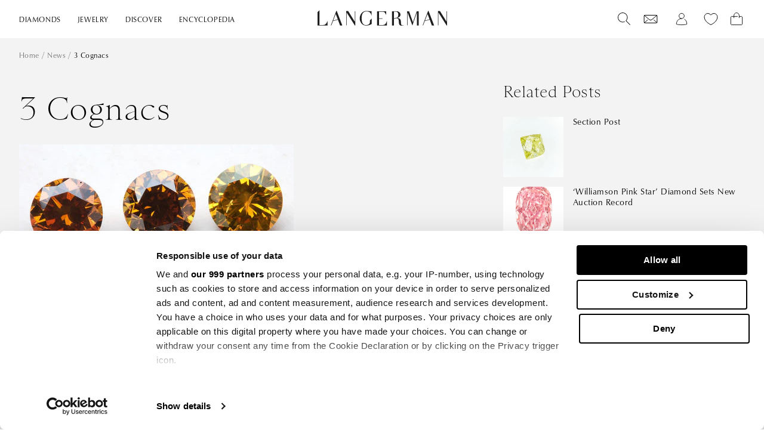

--- FILE ---
content_type: text/html; charset=utf-8
request_url: https://www.langerman-diamonds.com/blogs/news/3264-3-cognacs
body_size: 52290
content:
<!doctype html>
<html lang="en">
  <head>  
    
    
    
    
    <link rel="prefetch" href="https://consent.cookiebot.com/uc.js" data-cbid="e9d39de3-a58b-4850-a456-97897ecf866b" data-framework="TCFv2.2">
    <script id="Cookiebot" src="https://consent.cookiebot.com/uc.js" data-cbid="e9d39de3-a58b-4850-a456-97897ecf866b" data-framework="TCFv2.2" type="text/javascript" async></script><!-- Google Tag Manager -->
<script data-cookieconsent="statistics">
window.dataLayer = window.dataLayer || [];
</script>
<script data-cookieconsent="statistics">(function(w,d,s,l,i){w[l]=w[l]||[];w[l].push({'gtm.start':
new Date().getTime(),event:'gtm.js'});var f=d.getElementsByTagName(s)[0],
j=d.createElement(s),dl=l!='dataLayer'?'&l='+l:'';j.async=true;j.src=
'https://www.googletagmanager.com/gtm.js?id='+i+dl;f.parentNode.insertBefore(j,f);
})(window,document,'script','dataLayer','GTM-5LGWVG9');</script>
<!-- End Google Tag Manager -->

    
      <link href="//www.langerman-diamonds.com/cdn/shop/t/2/assets/global.css?v=175956270323482710051758008271" as="style" rel="preload">
    
    
      <link href="//www.langerman-diamonds.com/cdn/shop/t/2/assets/collection.css?v=96975637366138074251675674847" rel="stylesheet" type="text/css" media="all" />
    

    <meta charset="utf-8">
    <meta http-equiv="X-UA-Compatible" content="IE=edge">
    <meta name="viewport" content="width=device-width,initial-scale=1">
    <meta name="theme-color" content="">
    
    
<link rel="canonical" href="https://www.langerman-diamonds.com/blogs/news/3264-3-cognacs">



    <link rel="preconnect" href="https://cdn.shopify.com" crossorigin><link rel="apple-touch-icon" sizes="180x180" href="//www.langerman-diamonds.com/cdn/shop/t/2/assets/apple-touch-icon.png?v=103317171983622755431678358627">
    <link rel="icon" type="image/png" sizes="32x32" href="//www.langerman-diamonds.com/cdn/shop/t/2/assets/favicon-32x32.png?v=110269948858295477091678358629">
    <link rel="icon" type="image/png" sizes="16x16" href="//www.langerman-diamonds.com/cdn/shop/t/2/assets/favicon-16x16.png?v=76465310137746321931678358628">
    <link rel="manifest" href="//www.langerman-diamonds.com/cdn/shop/t/2/assets/site.webmanifest?v=86549304946058395401678358631">
    <link rel="mask-icon" href="//www.langerman-diamonds.com/cdn/shop/t/2/assets/safari-pinned-tab.svg?v=102224843950834641001678358631" color="#1e1e1e">
    <link rel="shortcut icon" href="//www.langerman-diamonds.com/cdn/shop/t/2/assets/favicon.ico?v=163213960436983937101678358630">
    <meta name="apple-mobile-web-app-title" content="Langerman Diamonds">
    <meta name="application-name" content="Langerman  Diamonds">
    <meta name="msapplication-TileColor" content="#1e1e1e">
    <meta name="msapplication-config" content="//www.langerman-diamonds.com/cdn/shop/t/2/assets/browserconfig.xml?v=17037307017528152921678358628">
    <meta name="theme-color" content="#ffffff">

    <title>3 Cognacs</title>
    
      <meta name="description" content="3 Round brilliant cut diamonds in a warm cognac color.">
    
     
    

<meta property="og:site_name" content="Langerman Diamonds">
<meta property="og:url" content="https://www.langerman-diamonds.com/blogs/news/3264-3-cognacs">
<meta property="og:title" content="3 Cognacs">
<meta property="og:type" content="article">
<meta property="og:description" content="3 Round brilliant cut diamonds in a warm cognac color."><meta property="og:image" content="http://www.langerman-diamonds.com/cdn/shop/articles/3Cognacs.jpg?v=1682407425">
  <meta property="og:image:secure_url" content="https://www.langerman-diamonds.com/cdn/shop/articles/3Cognacs.jpg?v=1682407425">
  <meta property="og:image:width" content="460">
  <meta property="og:image:height" content="214"><meta name="twitter:card" content="summary_large_image">
<meta name="twitter:title" content="3 Cognacs">
<meta name="twitter:description" content="3 Round brilliant cut diamonds in a warm cognac color.">

    <link href="//www.langerman-diamonds.com/cdn/shop/t/2/assets/global.css?v=175956270323482710051758008271" rel="stylesheet" type="text/css" media="all" />

    
    
    
    	<script>window.performance && window.performance.mark && window.performance.mark('shopify.content_for_header.start');</script><meta id="shopify-digital-wallet" name="shopify-digital-wallet" content="/71716765989/digital_wallets/dialog">
<meta name="shopify-checkout-api-token" content="d7f39dc1e715ba7f8777cb37a12b7a73">
<link rel="alternate" type="application/atom+xml" title="Feed" href="/blogs/news.atom" />
<script async="async" src="/checkouts/internal/preloads.js?locale=en-US"></script>
<link rel="preconnect" href="https://shop.app" crossorigin="anonymous">
<script async="async" src="https://shop.app/checkouts/internal/preloads.js?locale=en-US&shop_id=71716765989" crossorigin="anonymous"></script>
<script id="apple-pay-shop-capabilities" type="application/json">{"shopId":71716765989,"countryCode":"BE","currencyCode":"USD","merchantCapabilities":["supports3DS"],"merchantId":"gid:\/\/shopify\/Shop\/71716765989","merchantName":"Langerman Diamonds","requiredBillingContactFields":["postalAddress","email","phone"],"requiredShippingContactFields":["postalAddress","email","phone"],"shippingType":"shipping","supportedNetworks":["visa","maestro","masterCard","amex"],"total":{"type":"pending","label":"Langerman Diamonds","amount":"1.00"},"shopifyPaymentsEnabled":true,"supportsSubscriptions":true}</script>
<script id="shopify-features" type="application/json">{"accessToken":"d7f39dc1e715ba7f8777cb37a12b7a73","betas":["rich-media-storefront-analytics"],"domain":"www.langerman-diamonds.com","predictiveSearch":true,"shopId":71716765989,"locale":"en"}</script>
<script>var Shopify = Shopify || {};
Shopify.shop = "langerman-diamonds.myshopify.com";
Shopify.locale = "en";
Shopify.currency = {"active":"USD","rate":"1.0"};
Shopify.country = "US";
Shopify.theme = {"name":"shopify-langerman\/master","id":143076688165,"schema_name":"Origin-Langerman","schema_version":"4.0.0","theme_store_id":null,"role":"main"};
Shopify.theme.handle = "null";
Shopify.theme.style = {"id":null,"handle":null};
Shopify.cdnHost = "www.langerman-diamonds.com/cdn";
Shopify.routes = Shopify.routes || {};
Shopify.routes.root = "/";</script>
<script type="module">!function(o){(o.Shopify=o.Shopify||{}).modules=!0}(window);</script>
<script>!function(o){function n(){var o=[];function n(){o.push(Array.prototype.slice.apply(arguments))}return n.q=o,n}var t=o.Shopify=o.Shopify||{};t.loadFeatures=n(),t.autoloadFeatures=n()}(window);</script>
<script>
  window.ShopifyPay = window.ShopifyPay || {};
  window.ShopifyPay.apiHost = "shop.app\/pay";
  window.ShopifyPay.redirectState = null;
</script>
<script id="shop-js-analytics" type="application/json">{"pageType":"article"}</script>
<script defer="defer" async type="module" src="//www.langerman-diamonds.com/cdn/shopifycloud/shop-js/modules/v2/client.init-shop-cart-sync_BN7fPSNr.en.esm.js"></script>
<script defer="defer" async type="module" src="//www.langerman-diamonds.com/cdn/shopifycloud/shop-js/modules/v2/chunk.common_Cbph3Kss.esm.js"></script>
<script defer="defer" async type="module" src="//www.langerman-diamonds.com/cdn/shopifycloud/shop-js/modules/v2/chunk.modal_DKumMAJ1.esm.js"></script>
<script type="module">
  await import("//www.langerman-diamonds.com/cdn/shopifycloud/shop-js/modules/v2/client.init-shop-cart-sync_BN7fPSNr.en.esm.js");
await import("//www.langerman-diamonds.com/cdn/shopifycloud/shop-js/modules/v2/chunk.common_Cbph3Kss.esm.js");
await import("//www.langerman-diamonds.com/cdn/shopifycloud/shop-js/modules/v2/chunk.modal_DKumMAJ1.esm.js");

  window.Shopify.SignInWithShop?.initShopCartSync?.({"fedCMEnabled":true,"windoidEnabled":true});

</script>
<script>
  window.Shopify = window.Shopify || {};
  if (!window.Shopify.featureAssets) window.Shopify.featureAssets = {};
  window.Shopify.featureAssets['shop-js'] = {"shop-cart-sync":["modules/v2/client.shop-cart-sync_CJVUk8Jm.en.esm.js","modules/v2/chunk.common_Cbph3Kss.esm.js","modules/v2/chunk.modal_DKumMAJ1.esm.js"],"init-fed-cm":["modules/v2/client.init-fed-cm_7Fvt41F4.en.esm.js","modules/v2/chunk.common_Cbph3Kss.esm.js","modules/v2/chunk.modal_DKumMAJ1.esm.js"],"init-shop-email-lookup-coordinator":["modules/v2/client.init-shop-email-lookup-coordinator_Cc088_bR.en.esm.js","modules/v2/chunk.common_Cbph3Kss.esm.js","modules/v2/chunk.modal_DKumMAJ1.esm.js"],"init-windoid":["modules/v2/client.init-windoid_hPopwJRj.en.esm.js","modules/v2/chunk.common_Cbph3Kss.esm.js","modules/v2/chunk.modal_DKumMAJ1.esm.js"],"shop-button":["modules/v2/client.shop-button_B0jaPSNF.en.esm.js","modules/v2/chunk.common_Cbph3Kss.esm.js","modules/v2/chunk.modal_DKumMAJ1.esm.js"],"shop-cash-offers":["modules/v2/client.shop-cash-offers_DPIskqss.en.esm.js","modules/v2/chunk.common_Cbph3Kss.esm.js","modules/v2/chunk.modal_DKumMAJ1.esm.js"],"shop-toast-manager":["modules/v2/client.shop-toast-manager_CK7RT69O.en.esm.js","modules/v2/chunk.common_Cbph3Kss.esm.js","modules/v2/chunk.modal_DKumMAJ1.esm.js"],"init-shop-cart-sync":["modules/v2/client.init-shop-cart-sync_BN7fPSNr.en.esm.js","modules/v2/chunk.common_Cbph3Kss.esm.js","modules/v2/chunk.modal_DKumMAJ1.esm.js"],"init-customer-accounts-sign-up":["modules/v2/client.init-customer-accounts-sign-up_CfPf4CXf.en.esm.js","modules/v2/client.shop-login-button_DeIztwXF.en.esm.js","modules/v2/chunk.common_Cbph3Kss.esm.js","modules/v2/chunk.modal_DKumMAJ1.esm.js"],"pay-button":["modules/v2/client.pay-button_CgIwFSYN.en.esm.js","modules/v2/chunk.common_Cbph3Kss.esm.js","modules/v2/chunk.modal_DKumMAJ1.esm.js"],"init-customer-accounts":["modules/v2/client.init-customer-accounts_DQ3x16JI.en.esm.js","modules/v2/client.shop-login-button_DeIztwXF.en.esm.js","modules/v2/chunk.common_Cbph3Kss.esm.js","modules/v2/chunk.modal_DKumMAJ1.esm.js"],"avatar":["modules/v2/client.avatar_BTnouDA3.en.esm.js"],"init-shop-for-new-customer-accounts":["modules/v2/client.init-shop-for-new-customer-accounts_CsZy_esa.en.esm.js","modules/v2/client.shop-login-button_DeIztwXF.en.esm.js","modules/v2/chunk.common_Cbph3Kss.esm.js","modules/v2/chunk.modal_DKumMAJ1.esm.js"],"shop-follow-button":["modules/v2/client.shop-follow-button_BRMJjgGd.en.esm.js","modules/v2/chunk.common_Cbph3Kss.esm.js","modules/v2/chunk.modal_DKumMAJ1.esm.js"],"checkout-modal":["modules/v2/client.checkout-modal_B9Drz_yf.en.esm.js","modules/v2/chunk.common_Cbph3Kss.esm.js","modules/v2/chunk.modal_DKumMAJ1.esm.js"],"shop-login-button":["modules/v2/client.shop-login-button_DeIztwXF.en.esm.js","modules/v2/chunk.common_Cbph3Kss.esm.js","modules/v2/chunk.modal_DKumMAJ1.esm.js"],"lead-capture":["modules/v2/client.lead-capture_DXYzFM3R.en.esm.js","modules/v2/chunk.common_Cbph3Kss.esm.js","modules/v2/chunk.modal_DKumMAJ1.esm.js"],"shop-login":["modules/v2/client.shop-login_CA5pJqmO.en.esm.js","modules/v2/chunk.common_Cbph3Kss.esm.js","modules/v2/chunk.modal_DKumMAJ1.esm.js"],"payment-terms":["modules/v2/client.payment-terms_BxzfvcZJ.en.esm.js","modules/v2/chunk.common_Cbph3Kss.esm.js","modules/v2/chunk.modal_DKumMAJ1.esm.js"]};
</script>
<script>(function() {
  var isLoaded = false;
  function asyncLoad() {
    if (isLoaded) return;
    isLoaded = true;
    var urls = ["\/\/cdn.shopify.com\/proxy\/97d29b5b3eaba9c2870074124eb47aad4b04c427f30ede6734dc5bbc6c0d9e25\/b2b-solution.bsscommerce.com\/js\/bss-b2b-cp.js?shop=langerman-diamonds.myshopify.com\u0026sp-cache-control=cHVibGljLCBtYXgtYWdlPTkwMA","https:\/\/api-na1.hubapi.com\/scriptloader\/v1\/6873358.js?shop=langerman-diamonds.myshopify.com"];
    for (var i = 0; i < urls.length; i++) {
      var s = document.createElement('script');
      s.type = 'text/javascript';
      s.async = true;
      s.src = urls[i];
      var x = document.getElementsByTagName('script')[0];
      x.parentNode.insertBefore(s, x);
    }
  };
  if(window.attachEvent) {
    window.attachEvent('onload', asyncLoad);
  } else {
    window.addEventListener('load', asyncLoad, false);
  }
})();</script>
<script id="__st">var __st={"a":71716765989,"offset":3600,"reqid":"4aec1369-91ee-4cab-9988-8ed6553c7bd1-1770054314","pageurl":"www.langerman-diamonds.com\/blogs\/news\/3264-3-cognacs","s":"articles-605765566810","u":"c1675f545051","p":"article","rtyp":"article","rid":605765566810};</script>
<script>window.ShopifyPaypalV4VisibilityTracking = true;</script>
<script id="captcha-bootstrap">!function(){'use strict';const t='contact',e='account',n='new_comment',o=[[t,t],['blogs',n],['comments',n],[t,'customer']],c=[[e,'customer_login'],[e,'guest_login'],[e,'recover_customer_password'],[e,'create_customer']],r=t=>t.map((([t,e])=>`form[action*='/${t}']:not([data-nocaptcha='true']) input[name='form_type'][value='${e}']`)).join(','),a=t=>()=>t?[...document.querySelectorAll(t)].map((t=>t.form)):[];function s(){const t=[...o],e=r(t);return a(e)}const i='password',u='form_key',d=['recaptcha-v3-token','g-recaptcha-response','h-captcha-response',i],f=()=>{try{return window.sessionStorage}catch{return}},m='__shopify_v',_=t=>t.elements[u];function p(t,e,n=!1){try{const o=window.sessionStorage,c=JSON.parse(o.getItem(e)),{data:r}=function(t){const{data:e,action:n}=t;return t[m]||n?{data:e,action:n}:{data:t,action:n}}(c);for(const[e,n]of Object.entries(r))t.elements[e]&&(t.elements[e].value=n);n&&o.removeItem(e)}catch(o){console.error('form repopulation failed',{error:o})}}const l='form_type',E='cptcha';function T(t){t.dataset[E]=!0}const w=window,h=w.document,L='Shopify',v='ce_forms',y='captcha';let A=!1;((t,e)=>{const n=(g='f06e6c50-85a8-45c8-87d0-21a2b65856fe',I='https://cdn.shopify.com/shopifycloud/storefront-forms-hcaptcha/ce_storefront_forms_captcha_hcaptcha.v1.5.2.iife.js',D={infoText:'Protected by hCaptcha',privacyText:'Privacy',termsText:'Terms'},(t,e,n)=>{const o=w[L][v],c=o.bindForm;if(c)return c(t,g,e,D).then(n);var r;o.q.push([[t,g,e,D],n]),r=I,A||(h.body.append(Object.assign(h.createElement('script'),{id:'captcha-provider',async:!0,src:r})),A=!0)});var g,I,D;w[L]=w[L]||{},w[L][v]=w[L][v]||{},w[L][v].q=[],w[L][y]=w[L][y]||{},w[L][y].protect=function(t,e){n(t,void 0,e),T(t)},Object.freeze(w[L][y]),function(t,e,n,w,h,L){const[v,y,A,g]=function(t,e,n){const i=e?o:[],u=t?c:[],d=[...i,...u],f=r(d),m=r(i),_=r(d.filter((([t,e])=>n.includes(e))));return[a(f),a(m),a(_),s()]}(w,h,L),I=t=>{const e=t.target;return e instanceof HTMLFormElement?e:e&&e.form},D=t=>v().includes(t);t.addEventListener('submit',(t=>{const e=I(t);if(!e)return;const n=D(e)&&!e.dataset.hcaptchaBound&&!e.dataset.recaptchaBound,o=_(e),c=g().includes(e)&&(!o||!o.value);(n||c)&&t.preventDefault(),c&&!n&&(function(t){try{if(!f())return;!function(t){const e=f();if(!e)return;const n=_(t);if(!n)return;const o=n.value;o&&e.removeItem(o)}(t);const e=Array.from(Array(32),(()=>Math.random().toString(36)[2])).join('');!function(t,e){_(t)||t.append(Object.assign(document.createElement('input'),{type:'hidden',name:u})),t.elements[u].value=e}(t,e),function(t,e){const n=f();if(!n)return;const o=[...t.querySelectorAll(`input[type='${i}']`)].map((({name:t})=>t)),c=[...d,...o],r={};for(const[a,s]of new FormData(t).entries())c.includes(a)||(r[a]=s);n.setItem(e,JSON.stringify({[m]:1,action:t.action,data:r}))}(t,e)}catch(e){console.error('failed to persist form',e)}}(e),e.submit())}));const S=(t,e)=>{t&&!t.dataset[E]&&(n(t,e.some((e=>e===t))),T(t))};for(const o of['focusin','change'])t.addEventListener(o,(t=>{const e=I(t);D(e)&&S(e,y())}));const B=e.get('form_key'),M=e.get(l),P=B&&M;t.addEventListener('DOMContentLoaded',(()=>{const t=y();if(P)for(const e of t)e.elements[l].value===M&&p(e,B);[...new Set([...A(),...v().filter((t=>'true'===t.dataset.shopifyCaptcha))])].forEach((e=>S(e,t)))}))}(h,new URLSearchParams(w.location.search),n,t,e,['guest_login'])})(!0,!0)}();</script>
<script integrity="sha256-4kQ18oKyAcykRKYeNunJcIwy7WH5gtpwJnB7kiuLZ1E=" data-source-attribution="shopify.loadfeatures" defer="defer" src="//www.langerman-diamonds.com/cdn/shopifycloud/storefront/assets/storefront/load_feature-a0a9edcb.js" crossorigin="anonymous"></script>
<script crossorigin="anonymous" defer="defer" src="//www.langerman-diamonds.com/cdn/shopifycloud/storefront/assets/shopify_pay/storefront-65b4c6d7.js?v=20250812"></script>
<script data-source-attribution="shopify.dynamic_checkout.dynamic.init">var Shopify=Shopify||{};Shopify.PaymentButton=Shopify.PaymentButton||{isStorefrontPortableWallets:!0,init:function(){window.Shopify.PaymentButton.init=function(){};var t=document.createElement("script");t.src="https://www.langerman-diamonds.com/cdn/shopifycloud/portable-wallets/latest/portable-wallets.en.js",t.type="module",document.head.appendChild(t)}};
</script>
<script data-source-attribution="shopify.dynamic_checkout.buyer_consent">
  function portableWalletsHideBuyerConsent(e){var t=document.getElementById("shopify-buyer-consent"),n=document.getElementById("shopify-subscription-policy-button");t&&n&&(t.classList.add("hidden"),t.setAttribute("aria-hidden","true"),n.removeEventListener("click",e))}function portableWalletsShowBuyerConsent(e){var t=document.getElementById("shopify-buyer-consent"),n=document.getElementById("shopify-subscription-policy-button");t&&n&&(t.classList.remove("hidden"),t.removeAttribute("aria-hidden"),n.addEventListener("click",e))}window.Shopify?.PaymentButton&&(window.Shopify.PaymentButton.hideBuyerConsent=portableWalletsHideBuyerConsent,window.Shopify.PaymentButton.showBuyerConsent=portableWalletsShowBuyerConsent);
</script>
<script data-source-attribution="shopify.dynamic_checkout.cart.bootstrap">document.addEventListener("DOMContentLoaded",(function(){function t(){return document.querySelector("shopify-accelerated-checkout-cart, shopify-accelerated-checkout")}if(t())Shopify.PaymentButton.init();else{new MutationObserver((function(e,n){t()&&(Shopify.PaymentButton.init(),n.disconnect())})).observe(document.body,{childList:!0,subtree:!0})}}));
</script>
<link id="shopify-accelerated-checkout-styles" rel="stylesheet" media="screen" href="https://www.langerman-diamonds.com/cdn/shopifycloud/portable-wallets/latest/accelerated-checkout-backwards-compat.css" crossorigin="anonymous">
<style id="shopify-accelerated-checkout-cart">
        #shopify-buyer-consent {
  margin-top: 1em;
  display: inline-block;
  width: 100%;
}

#shopify-buyer-consent.hidden {
  display: none;
}

#shopify-subscription-policy-button {
  background: none;
  border: none;
  padding: 0;
  text-decoration: underline;
  font-size: inherit;
  cursor: pointer;
}

#shopify-subscription-policy-button::before {
  box-shadow: none;
}

      </style>

<script>window.performance && window.performance.mark && window.performance.mark('shopify.content_for_header.end');</script>
	  
    
    <script >
  function feedback() {
    const p = window.Shopify.customerPrivacy;
    console.log(`Tracking ${p.userCanBeTracked() ? "en" : "dis"}abled`);
  }
  window.Shopify.loadFeatures(
    [
      {
        name: "consent-tracking-api",
        version: "0.1",
      },
    ],
    function (error) {
      if (error) throw error;
      if ("Cookiebot" in window)
        if (Cookiebot.consented || Cookiebot.declined) {
          window.Shopify.customerPrivacy.setTrackingConsent(!Cookiebot.declined, feedback);
          return;
        }
      window.Shopify.customerPrivacy.setTrackingConsent(false, feedback);
    }
  );
  window.addEventListener("CookiebotOnConsentReady", function () {
    //window.Shopify.customerPrivacy.setTrackingConsent(!Cookiebot.declined, feedback);
    function waitForElement(){
      if(typeof window.Shopify.customerPrivacy !== "undefined"){ window.Shopify.customerPrivacy.setTrackingConsent(!Cookiebot.declined, feedback); }
      else { setTimeout(waitForElement, 250); }
    }
    waitForElement();
  });
  </script>

  <!--begin-boost-pfs-filter-css-->
    <link rel="preload stylesheet" href="//www.langerman-diamonds.com/cdn/shop/t/2/assets/boost-pfs-instant-search.css?v=135888004614027609161680086715" as="style"><link href="//www.langerman-diamonds.com/cdn/shop/t/2/assets/boost-pfs-custom.css?v=48350193626335933861690776375" rel="stylesheet" type="text/css" media="all" />
<style data-id="boost-pfs-style">
    .boost-pfs-filter-option-title-text {}

   .boost-pfs-filter-tree-v .boost-pfs-filter-option-title-text:before {}
    .boost-pfs-filter-tree-v .boost-pfs-filter-option.boost-pfs-filter-option-collapsed .boost-pfs-filter-option-title-text:before {}
    .boost-pfs-filter-tree-h .boost-pfs-filter-option-title-heading:before {}

    .boost-pfs-filter-refine-by .boost-pfs-filter-option-title h3 {}

    .boost-pfs-filter-option-content .boost-pfs-filter-option-item-list .boost-pfs-filter-option-item button,
    .boost-pfs-filter-option-content .boost-pfs-filter-option-item-list .boost-pfs-filter-option-item .boost-pfs-filter-button,
    .boost-pfs-filter-option-range-amount input,
    .boost-pfs-filter-tree-v .boost-pfs-filter-refine-by .boost-pfs-filter-refine-by-items .refine-by-item,
    .boost-pfs-filter-refine-by-wrapper-v .boost-pfs-filter-refine-by .boost-pfs-filter-refine-by-items .refine-by-item,
    .boost-pfs-filter-refine-by .boost-pfs-filter-option-title,
    .boost-pfs-filter-refine-by .boost-pfs-filter-refine-by-items .refine-by-item>a,
    .boost-pfs-filter-refine-by>span,
    .boost-pfs-filter-clear,
    .boost-pfs-filter-clear-all{}
    .boost-pfs-filter-tree-h .boost-pfs-filter-pc .boost-pfs-filter-refine-by-items .refine-by-item .boost-pfs-filter-clear .refine-by-type,
    .boost-pfs-filter-refine-by-wrapper-h .boost-pfs-filter-pc .boost-pfs-filter-refine-by-items .refine-by-item .boost-pfs-filter-clear .refine-by-type {}

    .boost-pfs-filter-option-multi-level-collections .boost-pfs-filter-option-multi-level-list .boost-pfs-filter-option-item .boost-pfs-filter-button-arrow .boost-pfs-arrow:before,
    .boost-pfs-filter-option-multi-level-tag .boost-pfs-filter-option-multi-level-list .boost-pfs-filter-option-item .boost-pfs-filter-button-arrow .boost-pfs-arrow:before {}

    .boost-pfs-filter-refine-by-wrapper-v .boost-pfs-filter-refine-by .boost-pfs-filter-refine-by-items .refine-by-item .boost-pfs-filter-clear:after,
    .boost-pfs-filter-refine-by-wrapper-v .boost-pfs-filter-refine-by .boost-pfs-filter-refine-by-items .refine-by-item .boost-pfs-filter-clear:before,
    .boost-pfs-filter-tree-v .boost-pfs-filter-refine-by .boost-pfs-filter-refine-by-items .refine-by-item .boost-pfs-filter-clear:after,
    .boost-pfs-filter-tree-v .boost-pfs-filter-refine-by .boost-pfs-filter-refine-by-items .refine-by-item .boost-pfs-filter-clear:before,
    .boost-pfs-filter-refine-by-wrapper-h .boost-pfs-filter-pc .boost-pfs-filter-refine-by-items .refine-by-item .boost-pfs-filter-clear:after,
    .boost-pfs-filter-refine-by-wrapper-h .boost-pfs-filter-pc .boost-pfs-filter-refine-by-items .refine-by-item .boost-pfs-filter-clear:before,
    .boost-pfs-filter-tree-h .boost-pfs-filter-pc .boost-pfs-filter-refine-by-items .refine-by-item .boost-pfs-filter-clear:after,
    .boost-pfs-filter-tree-h .boost-pfs-filter-pc .boost-pfs-filter-refine-by-items .refine-by-item .boost-pfs-filter-clear:before {}
    .boost-pfs-filter-option-range-slider .noUi-value-horizontal {}

    .boost-pfs-filter-tree-mobile-button button,
    .boost-pfs-filter-top-sorting-mobile button {}
    .boost-pfs-filter-top-sorting-mobile button>span:after {}
  </style>

  <!--end-boost-pfs-filter-css--><!-- Google Tag Manager -->
<script data-cookieconsent="statistics">
window.dataLayer = window.dataLayer || [];
</script>
<script data-cookieconsent="statistics">(function(w,d,s,l,i){w[l]=w[l]||[];w[l].push({'gtm.start':
new Date().getTime(),event:'gtm.js'});var f=d.getElementsByTagName(s)[0],
j=d.createElement(s),dl=l!='dataLayer'?'&l='+l:'';j.async=true;j.src=
'https://www.googletagmanager.com/gtm.js?id='+i+dl;f.parentNode.insertBefore(j,f);
})(window,document,'script','dataLayer','GTM-5LGWVG9');</script>
<!-- End Google Tag Manager -->
<script data-cookieconsent="ignore">
    
    load_script = function(src) {

      //console.log(src)

      // Initialize scripts queue
      if( load_script.scripts === undefined ) {
          load_script.scripts = [];
          load_script.index = -1;
          load_script.loading = false;
          load_script.next = function() {
              if( load_script.loading ) return;
  
              // Load the next queue item
              load_script.loading = true;
              var item = load_script.scripts[++load_script.index];
              var head = document.getElementsByTagName('head')[0];
              var script = document.createElement('script');
              script.type = 'text/javascript';
              script.src = item.src;
              script.setAttribute("data-cookieconsent", "ignore")
              // When complete, start next item in queue and resolve this item's promise
              script.onload = () => {
                  load_script.loading = false;
                  if( load_script.index < load_script.scripts.length - 1 ) load_script.next();
                  item.resolve();
              };
              head.appendChild(script);
          };
      };
  
      // Adding a script to the queue
      if( src ) {
          // Check if already added
          for(var i=0; i < load_script.scripts.length; i++) {
              if( load_script.scripts[i].src == src ) return load_script.scripts[i].promise;
          }
          // Add to the queue
          var item = { src: src };
          item.promise = new Promise(resolve => {item.resolve = resolve;});
          load_script.scripts.push(item);
          load_script.next();
      }
  
      // Return the promise of the last queue item
      return load_script.scripts[ load_script.scripts.length - 1 ].promise;
  };
  </script>

  


<script type="text/javascript">
  function CookiebotCallback_OnAccept() {                                 
    if (Cookiebot.changed) { document.location.reload(); }
  }
</script>

<script type="text/javascript">
    (function(c,l,a,r,i,t,y){
        c[a]=c[a]||function(){(c[a].q=c[a].q||[]).push(arguments)};
        t=l.createElement(r);t.async=1;t.src="https://www.clarity.ms/tag/"+i;
        y=l.getElementsByTagName(r)[0];y.parentNode.insertBefore(t,y);
    })(window, document, "clarity", "script", "r4jkn3zvko");
</script>
<!-- BEGIN app block: shopify://apps/easy-tag-gtm-data-layer/blocks/datalayer-embed-block/be308f3f-c82d-4290-b187-8561d4a8782a --><script>(function(w, d) {var f = d.getElementsByTagName('script')[0];var s = d.createElement('script');s.async = true;s.src = "https:\/\/cdn.shopify.com\/extensions\/9d4b20e8-14f7-4a65-86dc-eaa196dcf826\/2.1.0\/assets\/tidl-2.1.0.min.js";s.onload = function() {window.TAGinstall.init({"data_layer": {"model": "legacy","item_id_selector": "sku|variant_id"},"events":{"device_data":true,"user_data":true,"cart_data":true,"collections":true,"product_click":true,"product":true,"add_to_cart":true,"remove_from_cart":true,"login":true,"register":true,"search":true},"currency":"USD","gtm_container_id":"GTM-5LGWVG9",}, {
   "_internal": {},"contextData": {"page": {"type":"article"}
   },"cartData" : {"pageType":"article","items": [],"total":0.0,"currency":"USD"}});


    };
    f.parentNode.insertBefore(s, f);
})(window, document);
</script>
<!-- Google Tag Manager -->
<script>(function(w,d,s,l,i){w[l]=w[l]||[];w[l].push({'gtm.start':
new Date().getTime(),event:'gtm.js'});var f=d.getElementsByTagName(s)[0],
j=d.createElement(s),dl=l!='dataLayer'?'&l='+l:'';j.async=true;j.src=
'https://www.googletagmanager.com/gtm.js?id='+i+dl;f.parentNode.insertBefore(j,f);
})(window,document,'script','dataLayer','GTM-5LGWVG9');</script>
<!-- End Google Tag Manager -->

<!-- END app block --><link href="https://monorail-edge.shopifysvc.com" rel="dns-prefetch">
<script>(function(){if ("sendBeacon" in navigator && "performance" in window) {try {var session_token_from_headers = performance.getEntriesByType('navigation')[0].serverTiming.find(x => x.name == '_s').description;} catch {var session_token_from_headers = undefined;}var session_cookie_matches = document.cookie.match(/_shopify_s=([^;]*)/);var session_token_from_cookie = session_cookie_matches && session_cookie_matches.length === 2 ? session_cookie_matches[1] : "";var session_token = session_token_from_headers || session_token_from_cookie || "";function handle_abandonment_event(e) {var entries = performance.getEntries().filter(function(entry) {return /monorail-edge.shopifysvc.com/.test(entry.name);});if (!window.abandonment_tracked && entries.length === 0) {window.abandonment_tracked = true;var currentMs = Date.now();var navigation_start = performance.timing.navigationStart;var payload = {shop_id: 71716765989,url: window.location.href,navigation_start,duration: currentMs - navigation_start,session_token,page_type: "article"};window.navigator.sendBeacon("https://monorail-edge.shopifysvc.com/v1/produce", JSON.stringify({schema_id: "online_store_buyer_site_abandonment/1.1",payload: payload,metadata: {event_created_at_ms: currentMs,event_sent_at_ms: currentMs}}));}}window.addEventListener('pagehide', handle_abandonment_event);}}());</script>
<script id="web-pixels-manager-setup">(function e(e,d,r,n,o){if(void 0===o&&(o={}),!Boolean(null===(a=null===(i=window.Shopify)||void 0===i?void 0:i.analytics)||void 0===a?void 0:a.replayQueue)){var i,a;window.Shopify=window.Shopify||{};var t=window.Shopify;t.analytics=t.analytics||{};var s=t.analytics;s.replayQueue=[],s.publish=function(e,d,r){return s.replayQueue.push([e,d,r]),!0};try{self.performance.mark("wpm:start")}catch(e){}var l=function(){var e={modern:/Edge?\/(1{2}[4-9]|1[2-9]\d|[2-9]\d{2}|\d{4,})\.\d+(\.\d+|)|Firefox\/(1{2}[4-9]|1[2-9]\d|[2-9]\d{2}|\d{4,})\.\d+(\.\d+|)|Chrom(ium|e)\/(9{2}|\d{3,})\.\d+(\.\d+|)|(Maci|X1{2}).+ Version\/(15\.\d+|(1[6-9]|[2-9]\d|\d{3,})\.\d+)([,.]\d+|)( \(\w+\)|)( Mobile\/\w+|) Safari\/|Chrome.+OPR\/(9{2}|\d{3,})\.\d+\.\d+|(CPU[ +]OS|iPhone[ +]OS|CPU[ +]iPhone|CPU IPhone OS|CPU iPad OS)[ +]+(15[._]\d+|(1[6-9]|[2-9]\d|\d{3,})[._]\d+)([._]\d+|)|Android:?[ /-](13[3-9]|1[4-9]\d|[2-9]\d{2}|\d{4,})(\.\d+|)(\.\d+|)|Android.+Firefox\/(13[5-9]|1[4-9]\d|[2-9]\d{2}|\d{4,})\.\d+(\.\d+|)|Android.+Chrom(ium|e)\/(13[3-9]|1[4-9]\d|[2-9]\d{2}|\d{4,})\.\d+(\.\d+|)|SamsungBrowser\/([2-9]\d|\d{3,})\.\d+/,legacy:/Edge?\/(1[6-9]|[2-9]\d|\d{3,})\.\d+(\.\d+|)|Firefox\/(5[4-9]|[6-9]\d|\d{3,})\.\d+(\.\d+|)|Chrom(ium|e)\/(5[1-9]|[6-9]\d|\d{3,})\.\d+(\.\d+|)([\d.]+$|.*Safari\/(?![\d.]+ Edge\/[\d.]+$))|(Maci|X1{2}).+ Version\/(10\.\d+|(1[1-9]|[2-9]\d|\d{3,})\.\d+)([,.]\d+|)( \(\w+\)|)( Mobile\/\w+|) Safari\/|Chrome.+OPR\/(3[89]|[4-9]\d|\d{3,})\.\d+\.\d+|(CPU[ +]OS|iPhone[ +]OS|CPU[ +]iPhone|CPU IPhone OS|CPU iPad OS)[ +]+(10[._]\d+|(1[1-9]|[2-9]\d|\d{3,})[._]\d+)([._]\d+|)|Android:?[ /-](13[3-9]|1[4-9]\d|[2-9]\d{2}|\d{4,})(\.\d+|)(\.\d+|)|Mobile Safari.+OPR\/([89]\d|\d{3,})\.\d+\.\d+|Android.+Firefox\/(13[5-9]|1[4-9]\d|[2-9]\d{2}|\d{4,})\.\d+(\.\d+|)|Android.+Chrom(ium|e)\/(13[3-9]|1[4-9]\d|[2-9]\d{2}|\d{4,})\.\d+(\.\d+|)|Android.+(UC? ?Browser|UCWEB|U3)[ /]?(15\.([5-9]|\d{2,})|(1[6-9]|[2-9]\d|\d{3,})\.\d+)\.\d+|SamsungBrowser\/(5\.\d+|([6-9]|\d{2,})\.\d+)|Android.+MQ{2}Browser\/(14(\.(9|\d{2,})|)|(1[5-9]|[2-9]\d|\d{3,})(\.\d+|))(\.\d+|)|K[Aa][Ii]OS\/(3\.\d+|([4-9]|\d{2,})\.\d+)(\.\d+|)/},d=e.modern,r=e.legacy,n=navigator.userAgent;return n.match(d)?"modern":n.match(r)?"legacy":"unknown"}(),u="modern"===l?"modern":"legacy",c=(null!=n?n:{modern:"",legacy:""})[u],f=function(e){return[e.baseUrl,"/wpm","/b",e.hashVersion,"modern"===e.buildTarget?"m":"l",".js"].join("")}({baseUrl:d,hashVersion:r,buildTarget:u}),m=function(e){var d=e.version,r=e.bundleTarget,n=e.surface,o=e.pageUrl,i=e.monorailEndpoint;return{emit:function(e){var a=e.status,t=e.errorMsg,s=(new Date).getTime(),l=JSON.stringify({metadata:{event_sent_at_ms:s},events:[{schema_id:"web_pixels_manager_load/3.1",payload:{version:d,bundle_target:r,page_url:o,status:a,surface:n,error_msg:t},metadata:{event_created_at_ms:s}}]});if(!i)return console&&console.warn&&console.warn("[Web Pixels Manager] No Monorail endpoint provided, skipping logging."),!1;try{return self.navigator.sendBeacon.bind(self.navigator)(i,l)}catch(e){}var u=new XMLHttpRequest;try{return u.open("POST",i,!0),u.setRequestHeader("Content-Type","text/plain"),u.send(l),!0}catch(e){return console&&console.warn&&console.warn("[Web Pixels Manager] Got an unhandled error while logging to Monorail."),!1}}}}({version:r,bundleTarget:l,surface:e.surface,pageUrl:self.location.href,monorailEndpoint:e.monorailEndpoint});try{o.browserTarget=l,function(e){var d=e.src,r=e.async,n=void 0===r||r,o=e.onload,i=e.onerror,a=e.sri,t=e.scriptDataAttributes,s=void 0===t?{}:t,l=document.createElement("script"),u=document.querySelector("head"),c=document.querySelector("body");if(l.async=n,l.src=d,a&&(l.integrity=a,l.crossOrigin="anonymous"),s)for(var f in s)if(Object.prototype.hasOwnProperty.call(s,f))try{l.dataset[f]=s[f]}catch(e){}if(o&&l.addEventListener("load",o),i&&l.addEventListener("error",i),u)u.appendChild(l);else{if(!c)throw new Error("Did not find a head or body element to append the script");c.appendChild(l)}}({src:f,async:!0,onload:function(){if(!function(){var e,d;return Boolean(null===(d=null===(e=window.Shopify)||void 0===e?void 0:e.analytics)||void 0===d?void 0:d.initialized)}()){var d=window.webPixelsManager.init(e)||void 0;if(d){var r=window.Shopify.analytics;r.replayQueue.forEach((function(e){var r=e[0],n=e[1],o=e[2];d.publishCustomEvent(r,n,o)})),r.replayQueue=[],r.publish=d.publishCustomEvent,r.visitor=d.visitor,r.initialized=!0}}},onerror:function(){return m.emit({status:"failed",errorMsg:"".concat(f," has failed to load")})},sri:function(e){var d=/^sha384-[A-Za-z0-9+/=]+$/;return"string"==typeof e&&d.test(e)}(c)?c:"",scriptDataAttributes:o}),m.emit({status:"loading"})}catch(e){m.emit({status:"failed",errorMsg:(null==e?void 0:e.message)||"Unknown error"})}}})({shopId: 71716765989,storefrontBaseUrl: "https://www.langerman-diamonds.com",extensionsBaseUrl: "https://extensions.shopifycdn.com/cdn/shopifycloud/web-pixels-manager",monorailEndpoint: "https://monorail-edge.shopifysvc.com/unstable/produce_batch",surface: "storefront-renderer",enabledBetaFlags: ["2dca8a86"],webPixelsConfigList: [{"id":"2394456410","configuration":"{\"accountID\":\"langerman-diamonds\"}","eventPayloadVersion":"v1","runtimeContext":"STRICT","scriptVersion":"e049d423f49471962495acbe58da1904","type":"APP","apiClientId":32196493313,"privacyPurposes":["ANALYTICS","MARKETING","SALE_OF_DATA"],"dataSharingAdjustments":{"protectedCustomerApprovalScopes":["read_customer_address","read_customer_email","read_customer_name","read_customer_personal_data","read_customer_phone"]}},{"id":"1682506074","configuration":"{\"pixel_id\":\"1057892767695419\",\"pixel_type\":\"facebook_pixel\"}","eventPayloadVersion":"v1","runtimeContext":"OPEN","scriptVersion":"ca16bc87fe92b6042fbaa3acc2fbdaa6","type":"APP","apiClientId":2329312,"privacyPurposes":["ANALYTICS","MARKETING","SALE_OF_DATA"],"dataSharingAdjustments":{"protectedCustomerApprovalScopes":["read_customer_address","read_customer_email","read_customer_name","read_customer_personal_data","read_customer_phone"]}},{"id":"shopify-app-pixel","configuration":"{}","eventPayloadVersion":"v1","runtimeContext":"STRICT","scriptVersion":"0450","apiClientId":"shopify-pixel","type":"APP","privacyPurposes":["ANALYTICS","MARKETING"]},{"id":"shopify-custom-pixel","eventPayloadVersion":"v1","runtimeContext":"LAX","scriptVersion":"0450","apiClientId":"shopify-pixel","type":"CUSTOM","privacyPurposes":["ANALYTICS","MARKETING"]}],isMerchantRequest: false,initData: {"shop":{"name":"Langerman Diamonds","paymentSettings":{"currencyCode":"USD"},"myshopifyDomain":"langerman-diamonds.myshopify.com","countryCode":"BE","storefrontUrl":"https:\/\/www.langerman-diamonds.com"},"customer":null,"cart":null,"checkout":null,"productVariants":[],"purchasingCompany":null},},"https://www.langerman-diamonds.com/cdn","3918e4e0wbf3ac3cepc5707306mb02b36c6",{"modern":"","legacy":""},{"shopId":"71716765989","storefrontBaseUrl":"https:\/\/www.langerman-diamonds.com","extensionBaseUrl":"https:\/\/extensions.shopifycdn.com\/cdn\/shopifycloud\/web-pixels-manager","surface":"storefront-renderer","enabledBetaFlags":"[\"2dca8a86\"]","isMerchantRequest":"false","hashVersion":"3918e4e0wbf3ac3cepc5707306mb02b36c6","publish":"custom","events":"[[\"page_viewed\",{}]]"});</script><script>
  window.ShopifyAnalytics = window.ShopifyAnalytics || {};
  window.ShopifyAnalytics.meta = window.ShopifyAnalytics.meta || {};
  window.ShopifyAnalytics.meta.currency = 'USD';
  var meta = {"page":{"pageType":"article","resourceType":"article","resourceId":605765566810,"requestId":"4aec1369-91ee-4cab-9988-8ed6553c7bd1-1770054314"}};
  for (var attr in meta) {
    window.ShopifyAnalytics.meta[attr] = meta[attr];
  }
</script>
<script class="analytics">
  (function () {
    var customDocumentWrite = function(content) {
      var jquery = null;

      if (window.jQuery) {
        jquery = window.jQuery;
      } else if (window.Checkout && window.Checkout.$) {
        jquery = window.Checkout.$;
      }

      if (jquery) {
        jquery('body').append(content);
      }
    };

    var hasLoggedConversion = function(token) {
      if (token) {
        return document.cookie.indexOf('loggedConversion=' + token) !== -1;
      }
      return false;
    }

    var setCookieIfConversion = function(token) {
      if (token) {
        var twoMonthsFromNow = new Date(Date.now());
        twoMonthsFromNow.setMonth(twoMonthsFromNow.getMonth() + 2);

        document.cookie = 'loggedConversion=' + token + '; expires=' + twoMonthsFromNow;
      }
    }

    var trekkie = window.ShopifyAnalytics.lib = window.trekkie = window.trekkie || [];
    if (trekkie.integrations) {
      return;
    }
    trekkie.methods = [
      'identify',
      'page',
      'ready',
      'track',
      'trackForm',
      'trackLink'
    ];
    trekkie.factory = function(method) {
      return function() {
        var args = Array.prototype.slice.call(arguments);
        args.unshift(method);
        trekkie.push(args);
        return trekkie;
      };
    };
    for (var i = 0; i < trekkie.methods.length; i++) {
      var key = trekkie.methods[i];
      trekkie[key] = trekkie.factory(key);
    }
    trekkie.load = function(config) {
      trekkie.config = config || {};
      trekkie.config.initialDocumentCookie = document.cookie;
      var first = document.getElementsByTagName('script')[0];
      var script = document.createElement('script');
      script.type = 'text/javascript';
      script.onerror = function(e) {
        var scriptFallback = document.createElement('script');
        scriptFallback.type = 'text/javascript';
        scriptFallback.onerror = function(error) {
                var Monorail = {
      produce: function produce(monorailDomain, schemaId, payload) {
        var currentMs = new Date().getTime();
        var event = {
          schema_id: schemaId,
          payload: payload,
          metadata: {
            event_created_at_ms: currentMs,
            event_sent_at_ms: currentMs
          }
        };
        return Monorail.sendRequest("https://" + monorailDomain + "/v1/produce", JSON.stringify(event));
      },
      sendRequest: function sendRequest(endpointUrl, payload) {
        // Try the sendBeacon API
        if (window && window.navigator && typeof window.navigator.sendBeacon === 'function' && typeof window.Blob === 'function' && !Monorail.isIos12()) {
          var blobData = new window.Blob([payload], {
            type: 'text/plain'
          });

          if (window.navigator.sendBeacon(endpointUrl, blobData)) {
            return true;
          } // sendBeacon was not successful

        } // XHR beacon

        var xhr = new XMLHttpRequest();

        try {
          xhr.open('POST', endpointUrl);
          xhr.setRequestHeader('Content-Type', 'text/plain');
          xhr.send(payload);
        } catch (e) {
          console.log(e);
        }

        return false;
      },
      isIos12: function isIos12() {
        return window.navigator.userAgent.lastIndexOf('iPhone; CPU iPhone OS 12_') !== -1 || window.navigator.userAgent.lastIndexOf('iPad; CPU OS 12_') !== -1;
      }
    };
    Monorail.produce('monorail-edge.shopifysvc.com',
      'trekkie_storefront_load_errors/1.1',
      {shop_id: 71716765989,
      theme_id: 143076688165,
      app_name: "storefront",
      context_url: window.location.href,
      source_url: "//www.langerman-diamonds.com/cdn/s/trekkie.storefront.c59ea00e0474b293ae6629561379568a2d7c4bba.min.js"});

        };
        scriptFallback.async = true;
        scriptFallback.src = '//www.langerman-diamonds.com/cdn/s/trekkie.storefront.c59ea00e0474b293ae6629561379568a2d7c4bba.min.js';
        first.parentNode.insertBefore(scriptFallback, first);
      };
      script.async = true;
      script.src = '//www.langerman-diamonds.com/cdn/s/trekkie.storefront.c59ea00e0474b293ae6629561379568a2d7c4bba.min.js';
      first.parentNode.insertBefore(script, first);
    };
    trekkie.load(
      {"Trekkie":{"appName":"storefront","development":false,"defaultAttributes":{"shopId":71716765989,"isMerchantRequest":null,"themeId":143076688165,"themeCityHash":"14474898060592646360","contentLanguage":"en","currency":"USD","eventMetadataId":"f8214064-744f-483c-82f0-f175099a2cb0"},"isServerSideCookieWritingEnabled":true,"monorailRegion":"shop_domain","enabledBetaFlags":["65f19447","b5387b81"]},"Session Attribution":{},"S2S":{"facebookCapiEnabled":true,"source":"trekkie-storefront-renderer","apiClientId":580111}}
    );

    var loaded = false;
    trekkie.ready(function() {
      if (loaded) return;
      loaded = true;

      window.ShopifyAnalytics.lib = window.trekkie;

      var originalDocumentWrite = document.write;
      document.write = customDocumentWrite;
      try { window.ShopifyAnalytics.merchantGoogleAnalytics.call(this); } catch(error) {};
      document.write = originalDocumentWrite;

      window.ShopifyAnalytics.lib.page(null,{"pageType":"article","resourceType":"article","resourceId":605765566810,"requestId":"4aec1369-91ee-4cab-9988-8ed6553c7bd1-1770054314","shopifyEmitted":true});

      var match = window.location.pathname.match(/checkouts\/(.+)\/(thank_you|post_purchase)/)
      var token = match? match[1]: undefined;
      if (!hasLoggedConversion(token)) {
        setCookieIfConversion(token);
        
      }
    });


        var eventsListenerScript = document.createElement('script');
        eventsListenerScript.async = true;
        eventsListenerScript.src = "//www.langerman-diamonds.com/cdn/shopifycloud/storefront/assets/shop_events_listener-3da45d37.js";
        document.getElementsByTagName('head')[0].appendChild(eventsListenerScript);

})();</script>
<script
  defer
  src="https://www.langerman-diamonds.com/cdn/shopifycloud/perf-kit/shopify-perf-kit-3.1.0.min.js"
  data-application="storefront-renderer"
  data-shop-id="71716765989"
  data-render-region="gcp-us-east1"
  data-page-type="article"
  data-theme-instance-id="143076688165"
  data-theme-name="Origin-Langerman"
  data-theme-version="4.0.0"
  data-monorail-region="shop_domain"
  data-resource-timing-sampling-rate="10"
  data-shs="true"
  data-shs-beacon="true"
  data-shs-export-with-fetch="true"
  data-shs-logs-sample-rate="1"
  data-shs-beacon-endpoint="https://www.langerman-diamonds.com/api/collect"
></script>
</head>
  <body 
    x-ref="body" 
    x-data="{ shownav : false, touchScreen: false, fixed: false, headerHeight: document.querySelector('.header').offsetHeight }" 
    x-init="
      if (('ontouchstart' in window) || window.DocumentTouch && document instanceof DocumentTouch) { 
        touchScreen = true;
      }
    "
    @prevent-scroll.window="fixed = $event.detail"
    :class="fixed ? 'overflow-hidden' : 'overflow-y-scroll'"
    class="relative"
    @resize.window="headerHeight = document.querySelector('.header').offsetHeight"
    >
    <div class="w-full overflow-x-hidden pt-[48px] md:pt-[64px]" :class="fixed ? 'overflow-y-scroll' : ''">
    
    <svg data-src="//www.langerman-diamonds.com/cdn/shop/t/2/assets/icons.svg?v=92009053835844019691745835026" id="icons" class="icons-svg-sprite"></svg>
    <div id="shopify-section-header" class="shopify-section">

<div
x-data="{ sticky: false, headerHeight: $refs.navHeader.offsetHeight, headerWidth: document.getElementsByTagName('main')[0].offsetWidth }"
:style="`height: ${headerHeight}px; width: ${headerWidth}px`"
class="z-[40] bg-white fixed w-full top-0 left-0"
@resize.window="headerHeight = $refs.navHeader.offsetHeight, headerWidth = document.getElementsByTagName('main')[0].offsetWidth"
>

<header  
  class="header sticky"
  x-ref="navHeader"
  data-header-no-announcement
  >
  
 
  <div class="header--content py-2 bg-white text-black relative">
    <div class="container-full flex justify-between items-center h-8 md:h-12">
      
      <div 
        x-data @click="$dispatch('show-mobmenu', true), $dispatch('show-overlay', true), $dispatch('prevent-scroll', true)" 
        class="text-black block lg:hidden">
<svg  class="icon cursor-pointer w-8 h-8 "><use xlink:href="#burger"/></svg>
      </div>
      

      
      <div class="hidden lg:block justify-self-center w-[400px] lg:flex-none">
        <div 
  x-data="{ primarynav : null, secondarynav: null, desktopnav: (window.innerWidth > 1023), rolloverPrimary : null, navLabelPrimary : null, navLabelSecondary : null}"
  @resize.window="desktopnav = (window.innerWidth > 1023)"
  @resetnav.window="shownav= false, fixed = false, primarynav = null, secondarynav= null, rolloverPrimary= null, navLabelPrimary= null, navLabelSecondary= null"
  @mouseover="
    desktopnav ? [shownav = true, fixed = true] : '';
    primarynav === null ? [primarynav = null, secondarynav = null, rolloverPrimary = null, navLabelPrimary= null, navLabelSecondary= null] : '';
  ">

  
  <div class="pt-12 lg:pt-0 flex flex-col lg:flex-row" x-show="!desktopnav && primarynav === null || desktopnav">
    
  
    

    <div @mouseover="desktopnav ? [primarynav = 1] : ''" class="py-2 lg:py-0 lg:px-3.5 lg:first-of-type:pl-0 lg:last-of-type:pr-0 relative  %}">
      <a 
        href="/collections/all-natural-colored-diamonds" aria-label="link"
        @click="primarynav = 1;"
        class="parent-item-1 initial uppercase text-xs leading-xs tracking-nav"
        :class="{'border-b border-black' : primarynav == 1 }"
      >Diamonds</a>

      <div class="block lg:hidden absolute top-1/2 -translate-y-1/2 right-0 cursor-pointer"
        @click="primarynav = 1,  navLabelPrimary= 'Diamonds'"
      >
<svg  class="icon h-8 w-8 "><use xlink:href="#right"/></svg>
      </div>
    </div>
  
    

    <div @mouseover="desktopnav ? [primarynav = 2] : ''" class="py-2 lg:py-0 lg:px-3.5 lg:first-of-type:pl-0 lg:last-of-type:pr-0 relative  %}">
      <a 
        href="/pages/jewelry" aria-label="link"
        @click="primarynav = 2;"
        class="parent-item-2 initial uppercase text-xs leading-xs tracking-nav"
        :class="{'border-b border-black' : primarynav == 2 }"
      >Jewelry</a>

      <div class="block lg:hidden absolute top-1/2 -translate-y-1/2 right-0 cursor-pointer"
        @click="primarynav = 2,  navLabelPrimary= 'Jewelry'"
      >
<svg  class="icon h-8 w-8 "><use xlink:href="#right"/></svg>
      </div>
    </div>
  
    

    <div @mouseover="desktopnav ? [primarynav = 3] : ''" class="py-2 lg:py-0 lg:px-3.5 lg:first-of-type:pl-0 lg:last-of-type:pr-0 relative  %}">
      <a 
        href="/" aria-label="link"
        @click="primarynav = 3;"
        class="parent-item-3 initial uppercase text-xs leading-xs tracking-nav"
        :class="{'border-b border-black' : primarynav == 3 }"
      >Discover</a>

      <div class="block lg:hidden absolute top-1/2 -translate-y-1/2 right-0 cursor-pointer"
        @click="primarynav = 3,  navLabelPrimary= 'Discover'"
      >
<svg  class="icon h-8 w-8 "><use xlink:href="#right"/></svg>
      </div>
    </div>
  
    

    <div @mouseover="desktopnav ? [primarynav = 4] : ''" class="py-2 lg:py-0 lg:px-3.5 lg:first-of-type:pl-0 lg:last-of-type:pr-0 relative  %}">
      <a 
        href="/blogs/encyclopedia" aria-label="link"
        @click="primarynav = 4;"
        class="parent-item-4 initial uppercase text-xs leading-xs tracking-nav"
        :class="{'border-b border-black' : primarynav == 4 }"
      >Encyclopedia</a>

      <div class="block lg:hidden absolute top-1/2 -translate-y-1/2 right-0 cursor-pointer"
        @click="primarynav = 4,  navLabelPrimary= 'Encyclopedia'"
      >
<svg  class="icon h-8 w-8 "><use xlink:href="#right"/></svg>
      </div>
    </div>
  
    

    <div @mouseover="desktopnav ? [primarynav = 5] : ''" class="py-2 lg:py-0 lg:px-3.5 lg:first-of-type:pl-0 lg:last-of-type:pr-0 relative lg:hidden %}">
      <a 
        href="/pages/contact" aria-label="link"
        @click="primarynav = 5;"
        class="parent-item-5 initial uppercase text-xs leading-xs tracking-nav"
        :class="{'border-b border-black' : primarynav == 5 }"
      >Help</a>

      <div class="block lg:hidden absolute top-1/2 -translate-y-1/2 right-0 cursor-pointer"
        @click="primarynav = 5,  navLabelPrimary= 'Help'"
      >
<svg  class="icon h-8 w-8 "><use xlink:href="#right"/></svg>
      </div>
    </div>
  
  </div>

  
  <div 
    x-show="!desktopnav && primarynav!=null || desktopnav && shownav"
    x-cloak
    x-transition:enter.opacity.duration.200ms
    class="relative lg:absolute lg:top-[64px] left-0 w-full lg:bg-white lg:min-h-[300px] z-[40]">

    
      

      
      

      <div x-show="desktopnav ? primarynav === 1 : primarynav === 1" >
        <div class="pt-12 pb-8 lg:pt-0 lg:container-full w-full lg:justify-between flex flex-col lg:flex-row">
          
          <div class="lg:w-3/4 flex flex-col lg:flex-row">

            
              

              <div class="lg:pt-12 lg:pr-4 lg:last-of-type:pr-0 lg:w-2/5 box-content">
                
                
                <div x-show="desktopnav || secondarynav === null" class="py-2 lg:py-0 relative">
                  
                  <div class="text-sm leading-xs tracking-mega-menu mb-2 ">
                    
                    <a href="/collections/all-natural-colored-diamonds"  
                      
                    >Shop by color</a>
                  </div>

                  
                  <div class="block lg:hidden absolute top-1/2 -translate-y-1/2 right-0 cursor-pointer"
                    @click="secondarynav = 1, navLabelSecondary= 'Shop by color'"
                  >
<svg  class="icon h-8 w-8 "><use xlink:href="#right"/></svg>
                  </div>
                

                </div>
                
                
                <div class="lg:pt-4 col-count-2" x-show="desktopnav || secondarynav === 1">
                
                  
                   
                    <div  
                      class="py-2 lg:py-0 lg:pb-2 relative "
                      @mouseover="desktopnav ? [rolloverPrimary = '/collections/natural-color-black-diamonds'] : ''"
                       
                    >
                      <a href="/collections/natural-color-black-diamonds" class="font-alt uppercase lg:normal-case lg:font-default text-[.8125rem] leading-xs lg:leading-sm lg:hover:text-gray-300 tracking-mega-menu flex items-center text-gray-700" >
                        
                        Black
                      </a>
                    </div>
                  
                
                  
                   
                    <div  
                      class="py-2 lg:py-0 lg:pb-2 relative "
                      @mouseover="desktopnav ? [rolloverPrimary = '/collections/natural-color-blue-diamonds'] : ''"
                       
                    >
                      <a href="/collections/natural-color-blue-diamonds" class="font-alt uppercase lg:normal-case lg:font-default text-[.8125rem] leading-xs lg:leading-sm lg:hover:text-gray-300 tracking-mega-menu flex items-center text-gray-700" >
                        
                        Blue
                      </a>
                    </div>
                  
                
                  
                   
                    <div  
                      class="py-2 lg:py-0 lg:pb-2 relative "
                      @mouseover="desktopnav ? [rolloverPrimary = '/collections/natural-color-brown-diamonds'] : ''"
                       
                    >
                      <a href="/collections/natural-color-brown-diamonds" class="font-alt uppercase lg:normal-case lg:font-default text-[.8125rem] leading-xs lg:leading-sm lg:hover:text-gray-300 tracking-mega-menu flex items-center text-gray-700" >
                        
                        Brown
                      </a>
                    </div>
                  
                
                  
                   
                    <div  
                      class="py-2 lg:py-0 lg:pb-2 relative "
                      @mouseover="desktopnav ? [rolloverPrimary = '/collections/natural-color-chameleon-diamonds'] : ''"
                       
                    >
                      <a href="/collections/natural-color-chameleon-diamonds" class="font-alt uppercase lg:normal-case lg:font-default text-[.8125rem] leading-xs lg:leading-sm lg:hover:text-gray-300 tracking-mega-menu flex items-center text-gray-700" >
                        
                        Chameleon
                      </a>
                    </div>
                  
                
                  
                   
                    <div  
                      class="py-2 lg:py-0 lg:pb-2 relative "
                      @mouseover="desktopnav ? [rolloverPrimary = '/collections/natural-color-gray-diamonds'] : ''"
                       
                    >
                      <a href="/collections/natural-color-gray-diamonds" class="font-alt uppercase lg:normal-case lg:font-default text-[.8125rem] leading-xs lg:leading-sm lg:hover:text-gray-300 tracking-mega-menu flex items-center text-gray-700" >
                        
                        Gray
                      </a>
                    </div>
                  
                
                  
                   
                    <div  
                      class="py-2 lg:py-0 lg:pb-2 relative "
                      @mouseover="desktopnav ? [rolloverPrimary = '/collections/natural-color-green-diamonds'] : ''"
                       
                    >
                      <a href="/collections/natural-color-green-diamonds" class="font-alt uppercase lg:normal-case lg:font-default text-[.8125rem] leading-xs lg:leading-sm lg:hover:text-gray-300 tracking-mega-menu flex items-center text-gray-700" >
                        
                        Green
                      </a>
                    </div>
                  
                
                  
                   
                    <div  
                      class="py-2 lg:py-0 lg:pb-2 relative "
                      @mouseover="desktopnav ? [rolloverPrimary = '/collections/natural-color-orange-diamonds'] : ''"
                       
                    >
                      <a href="/collections/natural-color-orange-diamonds" class="font-alt uppercase lg:normal-case lg:font-default text-[.8125rem] leading-xs lg:leading-sm lg:hover:text-gray-300 tracking-mega-menu flex items-center text-gray-700" >
                        
                        Orange
                      </a>
                    </div>
                  
                
                  
                   
                    <div  
                      class="py-2 lg:py-0 lg:pb-2 relative "
                      @mouseover="desktopnav ? [rolloverPrimary = '/collections/natural-color-pink-diamonds'] : ''"
                       
                    >
                      <a href="/collections/natural-color-pink-diamonds" class="font-alt uppercase lg:normal-case lg:font-default text-[.8125rem] leading-xs lg:leading-sm lg:hover:text-gray-300 tracking-mega-menu flex items-center text-gray-700" >
                        
                        Pink
                      </a>
                    </div>
                  
                
                  
                   
                    <div  
                      class="py-2 lg:py-0 lg:pb-2 relative "
                      @mouseover="desktopnav ? [rolloverPrimary = '/collections/natural-color-purple-diamonds'] : ''"
                       
                    >
                      <a href="/collections/natural-color-purple-diamonds" class="font-alt uppercase lg:normal-case lg:font-default text-[.8125rem] leading-xs lg:leading-sm lg:hover:text-gray-300 tracking-mega-menu flex items-center text-gray-700" >
                        
                        Purple
                      </a>
                    </div>
                  
                
                  
                   
                    <div  
                      class="py-2 lg:py-0 lg:pb-2 relative "
                      @mouseover="desktopnav ? [rolloverPrimary = '/collections/natural-white-diamonds'] : ''"
                       
                    >
                      <a href="/collections/natural-white-diamonds" class="font-alt uppercase lg:normal-case lg:font-default text-[.8125rem] leading-xs lg:leading-sm lg:hover:text-gray-300 tracking-mega-menu flex items-center text-gray-700" >
                        
                        White
                      </a>
                    </div>
                  
                
                  
                   
                    <div  
                      class="py-2 lg:py-0 lg:pb-2 relative "
                      @mouseover="desktopnav ? [rolloverPrimary = '/collections/natural-color-yellow-diamonds'] : ''"
                       
                    >
                      <a href="/collections/natural-color-yellow-diamonds" class="font-alt uppercase lg:normal-case lg:font-default text-[.8125rem] leading-xs lg:leading-sm lg:hover:text-gray-300 tracking-mega-menu flex items-center text-gray-700" >
                        
                        Yellow
                      </a>
                    </div>
                  
                
                  
                      <div class="py-2"></div>
                  
                
                  
                   
                    <div  
                      class="py-2 lg:py-0 lg:pb-2 relative "
                      @mouseover="desktopnav ? [rolloverPrimary = '/collections/all-natural-colored-diamonds'] : ''"
                       
                    >
                      <a href="/collections/all-natural-colored-diamonds" class="font-alt uppercase lg:normal-case lg:font-default text-[.8125rem] leading-xs lg:leading-sm lg:hover:text-gray-300 tracking-mega-menu flex items-center text-primary-accent" >
                        
                        View all
                      </a>
                    </div>
                  
                
                </div>

              </div>

            
              

              <div class="lg:pt-12 lg:pr-4 lg:last-of-type:pr-0 lg:w-1/4 box-content">
                
                
                <div x-show="desktopnav || secondarynav === null" class="py-2 lg:py-0 relative">
                  
                  <div class="text-sm leading-xs tracking-mega-menu mb-2 ">
                    
                    <a href="/collections/new-natural-color-diamonds"  
                      
                    >Shop by category</a>
                  </div>

                  
                  <div class="block lg:hidden absolute top-1/2 -translate-y-1/2 right-0 cursor-pointer"
                    @click="secondarynav = 2, navLabelSecondary= 'Shop by category'"
                  >
<svg  class="icon h-8 w-8 "><use xlink:href="#right"/></svg>
                  </div>
                

                </div>
                
                
                <div class="lg:pt-4" x-show="desktopnav || secondarynav === 2">
                
                  
                   
                    <div  
                      class="py-2 lg:py-0 lg:pb-2 relative "
                      @mouseover="desktopnav ? [rolloverPrimary = '/collections/new-natural-color-diamonds'] : ''"
                       
                    >
                      <a href="/collections/new-natural-color-diamonds" class="font-alt uppercase lg:normal-case lg:font-default text-[.8125rem] leading-xs lg:leading-sm lg:hover:text-gray-300 tracking-mega-menu flex items-center pl-9 text-gray-700" >
                        
                          <img src="//www.langerman-diamonds.com/cdn/shop/t/2/assets/icon-new-in.png?v=155758826387936592251684857148" loading="lazy" width="20" height="20" class="absolute left-0" alt="New In Icon">
                        
                        New In
                      </a>
                    </div>
                  
                
                  
                   
                    <div  
                      class="py-2 lg:py-0 lg:pb-2 relative "
                      @mouseover="desktopnav ? [rolloverPrimary = '/collections/polished-diamonds'] : ''"
                       
                    >
                      <a href="/collections/polished-diamonds" class="font-alt uppercase lg:normal-case lg:font-default text-[.8125rem] leading-xs lg:leading-sm lg:hover:text-gray-300 tracking-mega-menu flex items-center pl-9 text-gray-700" >
                        
                          <img src="//www.langerman-diamonds.com/cdn/shop/t/2/assets/icon-polished-diamonds.png?v=143742814800641877251684857149" loading="lazy" width="20" height="20" class="absolute left-0" alt="Polished Diamonds Icon">
                        
                        Polished Diamonds
                      </a>
                    </div>
                  
                
                  
                   
                    <div  
                      class="py-2 lg:py-0 lg:pb-2 relative "
                      @mouseover="desktopnav ? [rolloverPrimary = '/collections/colored-diamond-sets'] : ''"
                       
                    >
                      <a href="/collections/colored-diamond-sets" class="font-alt uppercase lg:normal-case lg:font-default text-[.8125rem] leading-xs lg:leading-sm lg:hover:text-gray-300 tracking-mega-menu flex items-center pl-9 text-gray-700" >
                        
                          <img src="//www.langerman-diamonds.com/cdn/shop/t/2/assets/icon-diamond-sets.png?v=17010178967713761431684857146" loading="lazy" width="20" height="20" class="absolute left-0" alt="Diamond Sets Icon">
                        
                        Diamond Sets
                      </a>
                    </div>
                  
                
                  
                   
                    <div  
                      class="py-2 lg:py-0 lg:pb-2 relative "
                      @mouseover="desktopnav ? [rolloverPrimary = '/collections/melee-diamonds'] : ''"
                       
                    >
                      <a href="/collections/melee-diamonds" class="font-alt uppercase lg:normal-case lg:font-default text-[.8125rem] leading-xs lg:leading-sm lg:hover:text-gray-300 tracking-mega-menu flex items-center pl-9 text-gray-700" >
                        
                          <img src="//www.langerman-diamonds.com/cdn/shop/t/2/assets/icon-melee-diamonds.png?v=111850893363394572641684857147" loading="lazy" width="20" height="20" class="absolute left-0" alt="Melee Diamonds Icon">
                        
                        Melee Diamonds
                      </a>
                    </div>
                  
                
                  
                   
                    <div  
                      class="py-2 lg:py-0 lg:pb-2 relative "
                      @mouseover="desktopnav ? [rolloverPrimary = '/collections/rough-diamonds'] : ''"
                       
                    >
                      <a href="/collections/rough-diamonds" class="font-alt uppercase lg:normal-case lg:font-default text-[.8125rem] leading-xs lg:leading-sm lg:hover:text-gray-300 tracking-mega-menu flex items-center pl-9 text-gray-700" >
                        
                          <img src="//www.langerman-diamonds.com/cdn/shop/t/2/assets/icon-rough-diamonds.png?v=144867105407482421591684857151" loading="lazy" width="20" height="20" class="absolute left-0" alt="Rough Diamonds Icon">
                        
                        Rough Diamonds
                      </a>
                    </div>
                  
                
                  
                   
                    <div  
                      class="py-2 lg:py-0 lg:pb-2 relative "
                      @mouseover="desktopnav ? [rolloverPrimary = '/collections/book-store'] : ''"
                       
                    >
                      <a href="/collections/book-store" class="font-alt uppercase lg:normal-case lg:font-default text-[.8125rem] leading-xs lg:leading-sm lg:hover:text-gray-300 tracking-mega-menu flex items-center pl-9 text-gray-700" >
                        
                        Book Store
                      </a>
                    </div>
                  
                
                </div>

              </div>

            
              

              <div class="lg:pt-12 lg:pr-4 lg:last-of-type:pr-0 lg:w-1/4 box-content">
                
                
                <div x-show="desktopnav || secondarynav === null" class="py-2 lg:py-0 relative">
                  
                  <div class="text-sm leading-xs tracking-mega-menu mb-2 ">
                    
                    <a href="/"  
                      
                    >Shop by price</a>
                  </div>

                  
                  <div class="block lg:hidden absolute top-1/2 -translate-y-1/2 right-0 cursor-pointer"
                    @click="secondarynav = 3, navLabelSecondary= 'Shop by price'"
                  >
<svg  class="icon h-8 w-8 "><use xlink:href="#right"/></svg>
                  </div>
                

                </div>
                
                
                <div class="lg:pt-4" x-show="desktopnav || secondarynav === 3">
                
                  
                   
                    <div  
                      class="py-2 lg:py-0 lg:pb-2 relative "
                      @mouseover="desktopnav ? [rolloverPrimary = '/collections/diamonds-under-usd2500?pf_p_price=0.00:2500'] : ''"
                       
                    >
                      <a href="/collections/diamonds-under-usd2500?pf_p_price=0.00:2500" class="font-alt uppercase lg:normal-case lg:font-default text-[.8125rem] leading-xs lg:leading-sm lg:hover:text-gray-300 tracking-mega-menu flex items-center text-gray-700" >
                        
                        Under $2,500
                      </a>
                    </div>
                  
                
                  
                   
                    <div  
                      class="py-2 lg:py-0 lg:pb-2 relative "
                      @mouseover="desktopnav ? [rolloverPrimary = '/collections/diamonds-from-usd2500-to-usd8000?pf_p_price=2500:8000'] : ''"
                       
                    >
                      <a href="/collections/diamonds-from-usd2500-to-usd8000?pf_p_price=2500:8000" class="font-alt uppercase lg:normal-case lg:font-default text-[.8125rem] leading-xs lg:leading-sm lg:hover:text-gray-300 tracking-mega-menu flex items-center text-gray-700" >
                        
                        $2,500 to $8,000
                      </a>
                    </div>
                  
                
                  
                   
                    <div  
                      class="py-2 lg:py-0 lg:pb-2 relative "
                      @mouseover="desktopnav ? [rolloverPrimary = '/collections/diamonds-from-usd8000-to-usd15000?pf_p_price=8000:15000'] : ''"
                       
                    >
                      <a href="/collections/diamonds-from-usd8000-to-usd15000?pf_p_price=8000:15000" class="font-alt uppercase lg:normal-case lg:font-default text-[.8125rem] leading-xs lg:leading-sm lg:hover:text-gray-300 tracking-mega-menu flex items-center text-gray-700" >
                        
                        $8,000 to $15,000
                      </a>
                    </div>
                  
                
                  
                   
                    <div  
                      class="py-2 lg:py-0 lg:pb-2 relative "
                      @mouseover="desktopnav ? [rolloverPrimary = '/collections/diamonds-from-usd15000-to-usd30000?pf_p_price=15000:30000'] : ''"
                       
                    >
                      <a href="/collections/diamonds-from-usd15000-to-usd30000?pf_p_price=15000:30000" class="font-alt uppercase lg:normal-case lg:font-default text-[.8125rem] leading-xs lg:leading-sm lg:hover:text-gray-300 tracking-mega-menu flex items-center text-gray-700" >
                        
                        $15,000 to $30,000
                      </a>
                    </div>
                  
                
                </div>

              </div>

            
              

              <div class="lg:pt-12 lg:pr-4 lg:last-of-type:pr-0 lg:w-1/4 box-content">
                
                
                <div x-show="desktopnav || secondarynav === null" class="py-2 lg:py-0 relative">
                  
                  <div class="text-sm leading-xs tracking-mega-menu mb-2 ">
                    
                    <a href="/"  
                      
                    >Help</a>
                  </div>

                  
                  <div class="block lg:hidden absolute top-1/2 -translate-y-1/2 right-0 cursor-pointer"
                    @click="secondarynav = 4, navLabelSecondary= 'Help'"
                  >
<svg  class="icon h-8 w-8 "><use xlink:href="#right"/></svg>
                  </div>
                

                </div>
                
                
                <div class="lg:pt-4" x-show="desktopnav || secondarynav === 4">
                
                  
                   
                    <div  
                      class="py-2 lg:py-0 lg:pb-2 relative "
                      @mouseover="desktopnav ? [rolloverPrimary = '/pages/contact'] : ''"
                       
                    >
                      <a href="/pages/contact" class="font-alt uppercase lg:normal-case lg:font-default text-[.8125rem] leading-xs lg:leading-sm lg:hover:text-gray-300 tracking-mega-menu flex items-center text-gray-700" >
                        
                        Contact us
                      </a>
                    </div>
                  
                
                  
                   
                    <div  
                      class="py-2 lg:py-0 lg:pb-2 relative "
                      @mouseover="desktopnav ? [rolloverPrimary = '/pages/faq'] : ''"
                       
                    >
                      <a href="/pages/faq" class="font-alt uppercase lg:normal-case lg:font-default text-[.8125rem] leading-xs lg:leading-sm lg:hover:text-gray-300 tracking-mega-menu flex items-center text-gray-700" >
                        
                        FAQ
                      </a>
                    </div>
                  
                
                </div>

              </div>

            
          </div>

          
          
          <div class="hidden lg:block w-1/4 py-8">
            <div class="hidden lg:block w-full bg-gray-100 pb-[100%] mb-4 relative">
              
              <div class="absolute top-0 right-0 h-full w-full z-10">
                












  
  
  
  
  
  
  
  <a href="/collections/all-natural-colored-diamonds" class="opacity-100 hover:opacity-90 transition-opacity">
  <picture>
    <source data-srcset="//www.langerman-diamonds.com/cdn/shop/files/Capture-002924_4aec7edc-9ca0-4940-a7e5-b70498c25c03_1000x1000.jpg?v=13278263101433112159 2x, //www.langerman-diamonds.com/cdn/shop/files/Capture-002924_4aec7edc-9ca0-4940-a7e5-b70498c25c03_500x500.jpg?v=13278263101433112159 1x" media="(min-width: 768px)" />
    <source data-srcset="//www.langerman-diamonds.com/cdn/shop/files/Capture-002924_4aec7edc-9ca0-4940-a7e5-b70498c25c03_500x500.jpg?v=13278263101433112159" media="(max-width: 767px)" />
    <img width="300" height="300" src="//www.langerman-diamonds.com/cdn/shop/files/Capture-002924_4aec7edc-9ca0-4940-a7e5-b70498c25c03_500x500.jpg?v=13278263101433112159" loading="lazy" class="absolute top-0 left-0 w-full h-full object-cover" alt="">
  </picture>
  </a>

              </div>
              
              
                
                  
                    <div class="absolute top-0 right-0 h-full w-full z-20" x-show="rolloverPrimary === '/collections/natural-color-black-diamonds'">
                      












  
  
  
  
  
  
  
  <a href="/collections/natural-color-black-diamonds" class="opacity-100 hover:opacity-90 transition-opacity">
  <picture>
    <source data-srcset="//www.langerman-diamonds.com/cdn/shop/files/black-menu_1600x1600.jpg?v=14737200637496260657 2x, //www.langerman-diamonds.com/cdn/shop/files/black-menu_800x800.jpg?v=14737200637496260657 1x" media="(min-width: 768px)" />
    <source data-srcset="//www.langerman-diamonds.com/cdn/shop/files/black-menu_800x800.jpg?v=14737200637496260657" media="(max-width: 767px)" />
    <img width="300" height="300" src="//www.langerman-diamonds.com/cdn/shop/files/black-menu_800x800.jpg?v=14737200637496260657" loading="lazy" class="absolute top-0 left-0 w-full h-full object-cover" alt="">
  </picture>
  </a>

                    </div>
                  
                    <div class="absolute top-0 right-0 h-full w-full z-20" x-show="rolloverPrimary === '/collections/natural-color-blue-diamonds'">
                      












                    </div>
                  
                    <div class="absolute top-0 right-0 h-full w-full z-20" x-show="rolloverPrimary === '/collections/natural-color-brown-diamonds'">
                      












                    </div>
                  
                    <div class="absolute top-0 right-0 h-full w-full z-20" x-show="rolloverPrimary === '/collections/natural-color-chameleon-diamonds'">
                      












                    </div>
                  
                    <div class="absolute top-0 right-0 h-full w-full z-20" x-show="rolloverPrimary === '/collections/natural-color-gray-diamonds'">
                      












                    </div>
                  
                    <div class="absolute top-0 right-0 h-full w-full z-20" x-show="rolloverPrimary === '/collections/natural-color-green-diamonds'">
                      












                    </div>
                  
                    <div class="absolute top-0 right-0 h-full w-full z-20" x-show="rolloverPrimary === '/collections/natural-color-orange-diamonds'">
                      












                    </div>
                  
                    <div class="absolute top-0 right-0 h-full w-full z-20" x-show="rolloverPrimary === '/collections/natural-color-pink-diamonds'">
                      












                    </div>
                  
                    <div class="absolute top-0 right-0 h-full w-full z-20" x-show="rolloverPrimary === '/collections/natural-color-purple-diamonds'">
                      












                    </div>
                  
                    <div class="absolute top-0 right-0 h-full w-full z-20" x-show="rolloverPrimary === '/collections/natural-white-diamonds'">
                      












                    </div>
                  
                    <div class="absolute top-0 right-0 h-full w-full z-20" x-show="rolloverPrimary === '/collections/natural-color-yellow-diamonds'">
                      












                    </div>
                  
                    <div class="absolute top-0 right-0 h-full w-full z-20" x-show="rolloverPrimary === '/'">
                      












                    </div>
                  
                    <div class="absolute top-0 right-0 h-full w-full z-20" x-show="rolloverPrimary === '/collections/all-natural-colored-diamonds'">
                      












  
  
  
  
  
  
  
  <a href="/collections/all-natural-colored-diamonds" class="opacity-100 hover:opacity-90 transition-opacity">
  <picture>
    <source data-srcset="//www.langerman-diamonds.com/cdn/shop/files/Capture-002924_4aec7edc-9ca0-4940-a7e5-b70498c25c03_1600x1600.jpg?v=13278263101433112159 2x, //www.langerman-diamonds.com/cdn/shop/files/Capture-002924_4aec7edc-9ca0-4940-a7e5-b70498c25c03_800x800.jpg?v=13278263101433112159 1x" media="(min-width: 768px)" />
    <source data-srcset="//www.langerman-diamonds.com/cdn/shop/files/Capture-002924_4aec7edc-9ca0-4940-a7e5-b70498c25c03_800x800.jpg?v=13278263101433112159" media="(max-width: 767px)" />
    <img width="300" height="300" src="//www.langerman-diamonds.com/cdn/shop/files/Capture-002924_4aec7edc-9ca0-4940-a7e5-b70498c25c03_800x800.jpg?v=13278263101433112159" loading="lazy" class="absolute top-0 left-0 w-full h-full object-cover" alt="">
  </picture>
  </a>

                    </div>
                  
                
                  
                    <div class="absolute top-0 right-0 h-full w-full z-20" x-show="rolloverPrimary === '/collections/new-natural-color-diamonds'">
                      












                    </div>
                  
                    <div class="absolute top-0 right-0 h-full w-full z-20" x-show="rolloverPrimary === '/collections/polished-diamonds'">
                      












                    </div>
                  
                    <div class="absolute top-0 right-0 h-full w-full z-20" x-show="rolloverPrimary === '/collections/colored-diamond-sets'">
                      












                    </div>
                  
                    <div class="absolute top-0 right-0 h-full w-full z-20" x-show="rolloverPrimary === '/collections/melee-diamonds'">
                      












                    </div>
                  
                    <div class="absolute top-0 right-0 h-full w-full z-20" x-show="rolloverPrimary === '/collections/rough-diamonds'">
                      












                    </div>
                  
                    <div class="absolute top-0 right-0 h-full w-full z-20" x-show="rolloverPrimary === '/collections/book-store'">
                      












                    </div>
                  
                
                  
                    <div class="absolute top-0 right-0 h-full w-full z-20" x-show="rolloverPrimary === '/collections/diamonds-under-usd2500?pf_p_price=0.00:2500'">
                      












                    </div>
                  
                    <div class="absolute top-0 right-0 h-full w-full z-20" x-show="rolloverPrimary === '/collections/diamonds-from-usd2500-to-usd8000?pf_p_price=2500:8000'">
                      












                    </div>
                  
                    <div class="absolute top-0 right-0 h-full w-full z-20" x-show="rolloverPrimary === '/collections/diamonds-from-usd8000-to-usd15000?pf_p_price=8000:15000'">
                      












                    </div>
                  
                    <div class="absolute top-0 right-0 h-full w-full z-20" x-show="rolloverPrimary === '/collections/diamonds-from-usd15000-to-usd30000?pf_p_price=15000:30000'">
                      












                    </div>
                  
                
                  
                    <div class="absolute top-0 right-0 h-full w-full z-20" x-show="rolloverPrimary === '/pages/contact'">
                      












                    </div>
                  
                    <div class="absolute top-0 right-0 h-full w-full z-20" x-show="rolloverPrimary === '/pages/faq'">
                      












                    </div>
                  
                
              
                
                  
                    <div class="absolute top-0 right-0 h-full w-full z-20" x-show="rolloverPrimary === '/collections/the-one'">
                      












  
  
  
  
  
  
  
  <a href="/collections/the-one" class="opacity-100 hover:opacity-90 transition-opacity">
  <picture>
    <source data-srcset="//www.langerman-diamonds.com/cdn/shop/files/Menu_One_2_1600x1600.jpg?v=3289109551033200064 2x, //www.langerman-diamonds.com/cdn/shop/files/Menu_One_2_800x800.jpg?v=3289109551033200064 1x" media="(min-width: 768px)" />
    <source data-srcset="//www.langerman-diamonds.com/cdn/shop/files/Menu_One_2_800x800.jpg?v=3289109551033200064" media="(max-width: 767px)" />
    <img width="300" height="300" src="//www.langerman-diamonds.com/cdn/shop/files/Menu_One_2_800x800.jpg?v=3289109551033200064" loading="lazy" class="absolute top-0 left-0 w-full h-full object-cover" alt="">
  </picture>
  </a>

                    </div>
                  
                    <div class="absolute top-0 right-0 h-full w-full z-20" x-show="rolloverPrimary === '/collections/the-line'">
                      












  
  
  
  
  
  
  
  <a href="/collections/the-line" class="opacity-100 hover:opacity-90 transition-opacity">
  <picture>
    <source data-srcset="//www.langerman-diamonds.com/cdn/shop/files/Menu_Shop_Line_1600x1600.jpg?v=1103511631124512602 2x, //www.langerman-diamonds.com/cdn/shop/files/Menu_Shop_Line_800x800.jpg?v=1103511631124512602 1x" media="(min-width: 768px)" />
    <source data-srcset="//www.langerman-diamonds.com/cdn/shop/files/Menu_Shop_Line_800x800.jpg?v=1103511631124512602" media="(max-width: 767px)" />
    <img width="300" height="300" src="//www.langerman-diamonds.com/cdn/shop/files/Menu_Shop_Line_800x800.jpg?v=1103511631124512602" loading="lazy" class="absolute top-0 left-0 w-full h-full object-cover" alt="">
  </picture>
  </a>

                    </div>
                  
                    <div class="absolute top-0 right-0 h-full w-full z-20" x-show="rolloverPrimary === '/'">
                      












                    </div>
                  
                
                  
                    <div class="absolute top-0 right-0 h-full w-full z-20" x-show="rolloverPrimary === '/collections/jewelry-diamond-engagement-rings'">
                      












                    </div>
                  
                    <div class="absolute top-0 right-0 h-full w-full z-20" x-show="rolloverPrimary === '/collections/jewelry-diamond-wedding-rings'">
                      












                    </div>
                  
                    <div class="absolute top-0 right-0 h-full w-full z-20" x-show="rolloverPrimary === '/collections/jewelry-diamond-rings'">
                      












                    </div>
                  
                    <div class="absolute top-0 right-0 h-full w-full z-20" x-show="rolloverPrimary === '/collections/jewelry-diamond-earrings'">
                      












                    </div>
                  
                    <div class="absolute top-0 right-0 h-full w-full z-20" x-show="rolloverPrimary === '/collections/jewelry-diamond-bracelets'">
                      












                    </div>
                  
                    <div class="absolute top-0 right-0 h-full w-full z-20" x-show="rolloverPrimary === '/collections/jewelry-diamond-necklaces'">
                      












                    </div>
                  
                    <div class="absolute top-0 right-0 h-full w-full z-20" x-show="rolloverPrimary === '/collections/other-diamond-jewels'">
                      












                    </div>
                  
                    <div class="absolute top-0 right-0 h-full w-full z-20" x-show="rolloverPrimary === '/'">
                      












                    </div>
                  
                    <div class="absolute top-0 right-0 h-full w-full z-20" x-show="rolloverPrimary === 'https://www.langerman-diamonds.com/collections/jewelry'">
                      












                    </div>
                  
                
                  
                    <div class="absolute top-0 right-0 h-full w-full z-20" x-show="rolloverPrimary === '/pages/contact'">
                      












                    </div>
                  
                
              
                
                  
                
                  
                
                  
                
                  
                
              
                
                  
                
                  
                
                  
                
                  
                
                  
                
              
                
                  
                
                  
                
              
            </div>
          </div>
          

        </div>
      </div>
    
      

      
      

      <div x-show="desktopnav ? primarynav === 2 : primarynav === 2" >
        <div class="pt-12 pb-8 lg:pt-0 lg:container-full w-full lg:justify-between flex flex-col lg:flex-row">
          
          <div class="lg:w-3/4 flex flex-col lg:flex-row">

            
              

              <div class="lg:pt-12 lg:pr-4 lg:last-of-type:pr-0 lg:w-1/4 box-content">
                
                
                <div x-show="desktopnav || secondarynav === null" class="py-2 lg:py-0 relative">
                  
                  <div class="text-sm leading-xs tracking-mega-menu mb-2 ">
                    
                    <a href="https://langerman-jewels.com/en/2-shop"  
                      target="_blank"
                    >Our Collections</a>
                  </div>

                  
                  <div class="block lg:hidden absolute top-1/2 -translate-y-1/2 right-0 cursor-pointer"
                    @click="secondarynav = 1, navLabelSecondary= 'Our Collections'"
                  >
<svg  class="icon h-8 w-8 "><use xlink:href="#right"/></svg>
                  </div>
                

                </div>
                
                
                <div class="lg:pt-4" x-show="desktopnav || secondarynav === 1">
                
                  
                   
                    <div  
                      class="py-2 lg:py-0 lg:pb-2 relative "
                      @mouseover="desktopnav ? [rolloverPrimary = '/collections/the-one'] : ''"
                       
                    >
                      <a href="/collections/the-one" class="font-alt uppercase lg:normal-case lg:font-default text-[.8125rem] leading-xs lg:leading-sm lg:hover:text-gray-300 tracking-mega-menu flex items-center text-gray-700" >
                        
                        The One
                      </a>
                    </div>
                  
                
                  
                   
                    <div  
                      class="py-2 lg:py-0 lg:pb-2 relative "
                      @mouseover="desktopnav ? [rolloverPrimary = '/collections/the-line'] : ''"
                       
                    >
                      <a href="/collections/the-line" class="font-alt uppercase lg:normal-case lg:font-default text-[.8125rem] leading-xs lg:leading-sm lg:hover:text-gray-300 tracking-mega-menu flex items-center text-gray-700" >
                        
                        The Line
                      </a>
                    </div>
                  
                
                  
                      <div class="py-2"></div>
                  
                
                </div>

              </div>

            
              

              <div class="lg:pt-12 lg:pr-4 lg:last-of-type:pr-0 lg:w-1/4 box-content">
                
                
                <div x-show="desktopnav || secondarynav === null" class="py-2 lg:py-0 relative">
                  
                  <div class="text-sm leading-xs tracking-mega-menu mb-2 ">
                    
                    <a href="/pages/jewelry"  
                      
                    >Bespoke Gallery</a>
                  </div>

                  
                  <div class="block lg:hidden absolute top-1/2 -translate-y-1/2 right-0 cursor-pointer"
                    @click="secondarynav = 2, navLabelSecondary= 'Bespoke Gallery'"
                  >
<svg  class="icon h-8 w-8 "><use xlink:href="#right"/></svg>
                  </div>
                

                </div>
                
                
                <div class="lg:pt-4" x-show="desktopnav || secondarynav === 2">
                
                  
                   
                    <div  
                      class="py-2 lg:py-0 lg:pb-2 relative "
                      @mouseover="desktopnav ? [rolloverPrimary = '/collections/jewelry-diamond-engagement-rings'] : ''"
                       
                    >
                      <a href="/collections/jewelry-diamond-engagement-rings" class="font-alt uppercase lg:normal-case lg:font-default text-[.8125rem] leading-xs lg:leading-sm lg:hover:text-gray-300 tracking-mega-menu flex items-center text-gray-700" >
                        
                        Engagement Rings
                      </a>
                    </div>
                  
                
                  
                   
                    <div  
                      class="py-2 lg:py-0 lg:pb-2 relative "
                      @mouseover="desktopnav ? [rolloverPrimary = '/collections/jewelry-diamond-wedding-rings'] : ''"
                       
                    >
                      <a href="/collections/jewelry-diamond-wedding-rings" class="font-alt uppercase lg:normal-case lg:font-default text-[.8125rem] leading-xs lg:leading-sm lg:hover:text-gray-300 tracking-mega-menu flex items-center text-gray-700" >
                        
                        Wedding Bands
                      </a>
                    </div>
                  
                
                  
                   
                    <div  
                      class="py-2 lg:py-0 lg:pb-2 relative "
                      @mouseover="desktopnav ? [rolloverPrimary = '/collections/jewelry-diamond-rings'] : ''"
                       
                    >
                      <a href="/collections/jewelry-diamond-rings" class="font-alt uppercase lg:normal-case lg:font-default text-[.8125rem] leading-xs lg:leading-sm lg:hover:text-gray-300 tracking-mega-menu flex items-center text-gray-700" >
                        
                        Rings
                      </a>
                    </div>
                  
                
                  
                   
                    <div  
                      class="py-2 lg:py-0 lg:pb-2 relative "
                      @mouseover="desktopnav ? [rolloverPrimary = '/collections/jewelry-diamond-earrings'] : ''"
                       
                    >
                      <a href="/collections/jewelry-diamond-earrings" class="font-alt uppercase lg:normal-case lg:font-default text-[.8125rem] leading-xs lg:leading-sm lg:hover:text-gray-300 tracking-mega-menu flex items-center text-gray-700" >
                        
                        Earrings
                      </a>
                    </div>
                  
                
                  
                   
                    <div  
                      class="py-2 lg:py-0 lg:pb-2 relative "
                      @mouseover="desktopnav ? [rolloverPrimary = '/collections/jewelry-diamond-bracelets'] : ''"
                       
                    >
                      <a href="/collections/jewelry-diamond-bracelets" class="font-alt uppercase lg:normal-case lg:font-default text-[.8125rem] leading-xs lg:leading-sm lg:hover:text-gray-300 tracking-mega-menu flex items-center text-gray-700" >
                        
                        Bracelets
                      </a>
                    </div>
                  
                
                  
                   
                    <div  
                      class="py-2 lg:py-0 lg:pb-2 relative "
                      @mouseover="desktopnav ? [rolloverPrimary = '/collections/jewelry-diamond-necklaces'] : ''"
                       
                    >
                      <a href="/collections/jewelry-diamond-necklaces" class="font-alt uppercase lg:normal-case lg:font-default text-[.8125rem] leading-xs lg:leading-sm lg:hover:text-gray-300 tracking-mega-menu flex items-center text-gray-700" >
                        
                        Necklaces
                      </a>
                    </div>
                  
                
                  
                   
                    <div  
                      class="py-2 lg:py-0 lg:pb-2 relative "
                      @mouseover="desktopnav ? [rolloverPrimary = '/collections/other-diamond-jewels'] : ''"
                       
                    >
                      <a href="/collections/other-diamond-jewels" class="font-alt uppercase lg:normal-case lg:font-default text-[.8125rem] leading-xs lg:leading-sm lg:hover:text-gray-300 tracking-mega-menu flex items-center text-gray-700" >
                        
                        Other Diamond Jewels
                      </a>
                    </div>
                  
                
                  
                      <div class="py-2"></div>
                  
                
                  
                   
                    <div  
                      class="py-2 lg:py-0 lg:pb-2 relative "
                      @mouseover="desktopnav ? [rolloverPrimary = 'https://www.langerman-diamonds.com/collections/jewelry'] : ''"
                       
                    >
                      <a href="https://www.langerman-diamonds.com/collections/jewelry" class="font-alt uppercase lg:normal-case lg:font-default text-[.8125rem] leading-xs lg:leading-sm lg:hover:text-gray-300 tracking-mega-menu flex items-center text-primary-accent" >
                        
                        View All
                      </a>
                    </div>
                  
                
                </div>

              </div>

            
              

              <div class="lg:pt-12 lg:pr-4 lg:last-of-type:pr-0 lg:w-1/4 box-content">
                
                
                <div x-show="desktopnav || secondarynav === null" class="py-2 lg:py-0 relative">
                  
                  <div class="text-sm leading-xs tracking-mega-menu mb-2 ">
                    
                    <a href="/"  
                      
                    >Help</a>
                  </div>

                  
                  <div class="block lg:hidden absolute top-1/2 -translate-y-1/2 right-0 cursor-pointer"
                    @click="secondarynav = 3, navLabelSecondary= 'Help'"
                  >
<svg  class="icon h-8 w-8 "><use xlink:href="#right"/></svg>
                  </div>
                

                </div>
                
                
                <div class="lg:pt-4" x-show="desktopnav || secondarynav === 3">
                
                  
                   
                    <div  
                      class="py-2 lg:py-0 lg:pb-2 relative "
                      @mouseover="desktopnav ? [rolloverPrimary = '/pages/contact'] : ''"
                       
                    >
                      <a href="/pages/contact" class="font-alt uppercase lg:normal-case lg:font-default text-[.8125rem] leading-xs lg:leading-sm lg:hover:text-gray-300 tracking-mega-menu flex items-center text-gray-700" >
                        
                        Contact us
                      </a>
                    </div>
                  
                
                </div>

              </div>

            
          </div>

          
          
          <div class="hidden lg:block w-1/4 py-8">
            <div class="hidden lg:block w-full bg-gray-100 pb-[100%] mb-4 relative">
              
              <div class="absolute top-0 right-0 h-full w-full z-10">
                












  
  
  
  
  
  
  
  <a href="/pages/jewelry" class="opacity-100 hover:opacity-90 transition-opacity">
  <picture>
    <source data-srcset="//www.langerman-diamonds.com/cdn/shop/files/view-all_1000x1000.jpg?v=14035373082834901006 2x, //www.langerman-diamonds.com/cdn/shop/files/view-all_500x500.jpg?v=14035373082834901006 1x" media="(min-width: 768px)" />
    <source data-srcset="//www.langerman-diamonds.com/cdn/shop/files/view-all_500x500.jpg?v=14035373082834901006" media="(max-width: 767px)" />
    <img width="300" height="300" src="//www.langerman-diamonds.com/cdn/shop/files/view-all_500x500.jpg?v=14035373082834901006" loading="lazy" class="absolute top-0 left-0 w-full h-full object-cover" alt="">
  </picture>
  </a>

              </div>
              
              
                
                  
                    <div class="absolute top-0 right-0 h-full w-full z-20" x-show="rolloverPrimary === '/collections/natural-color-black-diamonds'">
                      












  
  
  
  
  
  
  
  <a href="/collections/natural-color-black-diamonds" class="opacity-100 hover:opacity-90 transition-opacity">
  <picture>
    <source data-srcset="//www.langerman-diamonds.com/cdn/shop/files/black-menu_1600x1600.jpg?v=14737200637496260657 2x, //www.langerman-diamonds.com/cdn/shop/files/black-menu_800x800.jpg?v=14737200637496260657 1x" media="(min-width: 768px)" />
    <source data-srcset="//www.langerman-diamonds.com/cdn/shop/files/black-menu_800x800.jpg?v=14737200637496260657" media="(max-width: 767px)" />
    <img width="300" height="300" src="//www.langerman-diamonds.com/cdn/shop/files/black-menu_800x800.jpg?v=14737200637496260657" loading="lazy" class="absolute top-0 left-0 w-full h-full object-cover" alt="">
  </picture>
  </a>

                    </div>
                  
                    <div class="absolute top-0 right-0 h-full w-full z-20" x-show="rolloverPrimary === '/collections/natural-color-blue-diamonds'">
                      












                    </div>
                  
                    <div class="absolute top-0 right-0 h-full w-full z-20" x-show="rolloverPrimary === '/collections/natural-color-brown-diamonds'">
                      












                    </div>
                  
                    <div class="absolute top-0 right-0 h-full w-full z-20" x-show="rolloverPrimary === '/collections/natural-color-chameleon-diamonds'">
                      












                    </div>
                  
                    <div class="absolute top-0 right-0 h-full w-full z-20" x-show="rolloverPrimary === '/collections/natural-color-gray-diamonds'">
                      












                    </div>
                  
                    <div class="absolute top-0 right-0 h-full w-full z-20" x-show="rolloverPrimary === '/collections/natural-color-green-diamonds'">
                      












                    </div>
                  
                    <div class="absolute top-0 right-0 h-full w-full z-20" x-show="rolloverPrimary === '/collections/natural-color-orange-diamonds'">
                      












                    </div>
                  
                    <div class="absolute top-0 right-0 h-full w-full z-20" x-show="rolloverPrimary === '/collections/natural-color-pink-diamonds'">
                      












                    </div>
                  
                    <div class="absolute top-0 right-0 h-full w-full z-20" x-show="rolloverPrimary === '/collections/natural-color-purple-diamonds'">
                      












                    </div>
                  
                    <div class="absolute top-0 right-0 h-full w-full z-20" x-show="rolloverPrimary === '/collections/natural-white-diamonds'">
                      












                    </div>
                  
                    <div class="absolute top-0 right-0 h-full w-full z-20" x-show="rolloverPrimary === '/collections/natural-color-yellow-diamonds'">
                      












                    </div>
                  
                    <div class="absolute top-0 right-0 h-full w-full z-20" x-show="rolloverPrimary === '/'">
                      












                    </div>
                  
                    <div class="absolute top-0 right-0 h-full w-full z-20" x-show="rolloverPrimary === '/collections/all-natural-colored-diamonds'">
                      












  
  
  
  
  
  
  
  <a href="/collections/all-natural-colored-diamonds" class="opacity-100 hover:opacity-90 transition-opacity">
  <picture>
    <source data-srcset="//www.langerman-diamonds.com/cdn/shop/files/Capture-002924_4aec7edc-9ca0-4940-a7e5-b70498c25c03_1600x1600.jpg?v=13278263101433112159 2x, //www.langerman-diamonds.com/cdn/shop/files/Capture-002924_4aec7edc-9ca0-4940-a7e5-b70498c25c03_800x800.jpg?v=13278263101433112159 1x" media="(min-width: 768px)" />
    <source data-srcset="//www.langerman-diamonds.com/cdn/shop/files/Capture-002924_4aec7edc-9ca0-4940-a7e5-b70498c25c03_800x800.jpg?v=13278263101433112159" media="(max-width: 767px)" />
    <img width="300" height="300" src="//www.langerman-diamonds.com/cdn/shop/files/Capture-002924_4aec7edc-9ca0-4940-a7e5-b70498c25c03_800x800.jpg?v=13278263101433112159" loading="lazy" class="absolute top-0 left-0 w-full h-full object-cover" alt="">
  </picture>
  </a>

                    </div>
                  
                
                  
                    <div class="absolute top-0 right-0 h-full w-full z-20" x-show="rolloverPrimary === '/collections/new-natural-color-diamonds'">
                      












                    </div>
                  
                    <div class="absolute top-0 right-0 h-full w-full z-20" x-show="rolloverPrimary === '/collections/polished-diamonds'">
                      












                    </div>
                  
                    <div class="absolute top-0 right-0 h-full w-full z-20" x-show="rolloverPrimary === '/collections/colored-diamond-sets'">
                      












                    </div>
                  
                    <div class="absolute top-0 right-0 h-full w-full z-20" x-show="rolloverPrimary === '/collections/melee-diamonds'">
                      












                    </div>
                  
                    <div class="absolute top-0 right-0 h-full w-full z-20" x-show="rolloverPrimary === '/collections/rough-diamonds'">
                      












                    </div>
                  
                    <div class="absolute top-0 right-0 h-full w-full z-20" x-show="rolloverPrimary === '/collections/book-store'">
                      












                    </div>
                  
                
                  
                    <div class="absolute top-0 right-0 h-full w-full z-20" x-show="rolloverPrimary === '/collections/diamonds-under-usd2500?pf_p_price=0.00:2500'">
                      












                    </div>
                  
                    <div class="absolute top-0 right-0 h-full w-full z-20" x-show="rolloverPrimary === '/collections/diamonds-from-usd2500-to-usd8000?pf_p_price=2500:8000'">
                      












                    </div>
                  
                    <div class="absolute top-0 right-0 h-full w-full z-20" x-show="rolloverPrimary === '/collections/diamonds-from-usd8000-to-usd15000?pf_p_price=8000:15000'">
                      












                    </div>
                  
                    <div class="absolute top-0 right-0 h-full w-full z-20" x-show="rolloverPrimary === '/collections/diamonds-from-usd15000-to-usd30000?pf_p_price=15000:30000'">
                      












                    </div>
                  
                
                  
                    <div class="absolute top-0 right-0 h-full w-full z-20" x-show="rolloverPrimary === '/pages/contact'">
                      












                    </div>
                  
                    <div class="absolute top-0 right-0 h-full w-full z-20" x-show="rolloverPrimary === '/pages/faq'">
                      












                    </div>
                  
                
              
                
                  
                    <div class="absolute top-0 right-0 h-full w-full z-20" x-show="rolloverPrimary === '/collections/the-one'">
                      












  
  
  
  
  
  
  
  <a href="/collections/the-one" class="opacity-100 hover:opacity-90 transition-opacity">
  <picture>
    <source data-srcset="//www.langerman-diamonds.com/cdn/shop/files/Menu_One_2_1600x1600.jpg?v=3289109551033200064 2x, //www.langerman-diamonds.com/cdn/shop/files/Menu_One_2_800x800.jpg?v=3289109551033200064 1x" media="(min-width: 768px)" />
    <source data-srcset="//www.langerman-diamonds.com/cdn/shop/files/Menu_One_2_800x800.jpg?v=3289109551033200064" media="(max-width: 767px)" />
    <img width="300" height="300" src="//www.langerman-diamonds.com/cdn/shop/files/Menu_One_2_800x800.jpg?v=3289109551033200064" loading="lazy" class="absolute top-0 left-0 w-full h-full object-cover" alt="">
  </picture>
  </a>

                    </div>
                  
                    <div class="absolute top-0 right-0 h-full w-full z-20" x-show="rolloverPrimary === '/collections/the-line'">
                      












  
  
  
  
  
  
  
  <a href="/collections/the-line" class="opacity-100 hover:opacity-90 transition-opacity">
  <picture>
    <source data-srcset="//www.langerman-diamonds.com/cdn/shop/files/Menu_Shop_Line_1600x1600.jpg?v=1103511631124512602 2x, //www.langerman-diamonds.com/cdn/shop/files/Menu_Shop_Line_800x800.jpg?v=1103511631124512602 1x" media="(min-width: 768px)" />
    <source data-srcset="//www.langerman-diamonds.com/cdn/shop/files/Menu_Shop_Line_800x800.jpg?v=1103511631124512602" media="(max-width: 767px)" />
    <img width="300" height="300" src="//www.langerman-diamonds.com/cdn/shop/files/Menu_Shop_Line_800x800.jpg?v=1103511631124512602" loading="lazy" class="absolute top-0 left-0 w-full h-full object-cover" alt="">
  </picture>
  </a>

                    </div>
                  
                    <div class="absolute top-0 right-0 h-full w-full z-20" x-show="rolloverPrimary === '/'">
                      












                    </div>
                  
                
                  
                    <div class="absolute top-0 right-0 h-full w-full z-20" x-show="rolloverPrimary === '/collections/jewelry-diamond-engagement-rings'">
                      












                    </div>
                  
                    <div class="absolute top-0 right-0 h-full w-full z-20" x-show="rolloverPrimary === '/collections/jewelry-diamond-wedding-rings'">
                      












                    </div>
                  
                    <div class="absolute top-0 right-0 h-full w-full z-20" x-show="rolloverPrimary === '/collections/jewelry-diamond-rings'">
                      












                    </div>
                  
                    <div class="absolute top-0 right-0 h-full w-full z-20" x-show="rolloverPrimary === '/collections/jewelry-diamond-earrings'">
                      












                    </div>
                  
                    <div class="absolute top-0 right-0 h-full w-full z-20" x-show="rolloverPrimary === '/collections/jewelry-diamond-bracelets'">
                      












                    </div>
                  
                    <div class="absolute top-0 right-0 h-full w-full z-20" x-show="rolloverPrimary === '/collections/jewelry-diamond-necklaces'">
                      












                    </div>
                  
                    <div class="absolute top-0 right-0 h-full w-full z-20" x-show="rolloverPrimary === '/collections/other-diamond-jewels'">
                      












                    </div>
                  
                    <div class="absolute top-0 right-0 h-full w-full z-20" x-show="rolloverPrimary === '/'">
                      












                    </div>
                  
                    <div class="absolute top-0 right-0 h-full w-full z-20" x-show="rolloverPrimary === 'https://www.langerman-diamonds.com/collections/jewelry'">
                      












                    </div>
                  
                
                  
                    <div class="absolute top-0 right-0 h-full w-full z-20" x-show="rolloverPrimary === '/pages/contact'">
                      












                    </div>
                  
                
              
                
                  
                
                  
                
                  
                
                  
                
              
                
                  
                
                  
                
                  
                
                  
                
                  
                
              
                
                  
                
                  
                
              
            </div>
          </div>
          

        </div>
      </div>
    
      

      
      

      <div x-show="desktopnav ? primarynav === 3 : primarynav === 3" >
        <div class="pt-12 pb-8 lg:pt-0 lg:container-full w-full lg:justify-between flex flex-col lg:flex-row">
          
          <div class="lg:w-full justify-center flex flex-col lg:flex-row">

            
              

              <div class="lg:pt-12 lg:pr-4 lg:last-of-type:pr-0 lg:w-1/6 box-content">
                
                
                <div x-show="desktopnav || secondarynav === null" class="py-2 lg:py-0 relative">
                  
                  <div class="text-sm leading-xs tracking-mega-menu mb-2 lg:text-center">
                    
                      <div class="hidden lg:block w-full bg-gray-100 pb-[100%] mb-2 relative "
                       
                      >
                        












  
  
  
  
  
  
  
  <a href="/blogs/blog" class="opacity-100 hover:opacity-90 transition-opacity">
  <picture>
    <source data-srcset="//www.langerman-diamonds.com/cdn/shop/files/DSC6184_copy_1000x1000.jpg?v=6619392404640853099 2x, //www.langerman-diamonds.com/cdn/shop/files/DSC6184_copy_500x500.jpg?v=6619392404640853099 1x" media="(min-width: 768px)" />
    <source data-srcset="//www.langerman-diamonds.com/cdn/shop/files/DSC6184_copy_500x500.jpg?v=6619392404640853099" media="(max-width: 767px)" />
    <img width="300" height="300" src="//www.langerman-diamonds.com/cdn/shop/files/DSC6184_copy_500x500.jpg?v=6619392404640853099" loading="lazy" class="absolute top-0 left-0 w-full h-full object-cover" alt="">
  </picture>
  </a>

                      </div>
                    
                    <a href="/blogs/blog"  
                      
                    >Blog</a>
                  </div>

                  

                </div>
                
                
                <div class="lg:pt-4" x-show="desktopnav || secondarynav === 1">
                
                </div>

              </div>

            
              

              <div class="lg:pt-12 lg:pr-4 lg:last-of-type:pr-0 lg:w-1/6 box-content">
                
                
                <div x-show="desktopnav || secondarynav === null" class="py-2 lg:py-0 relative">
                  
                  <div class="text-sm leading-xs tracking-mega-menu mb-2 lg:text-center">
                    
                      <div class="hidden lg:block w-full bg-gray-100 pb-[100%] mb-2 relative "
                       
                      >
                        












  
  
  
  
  
  
  
  <a href="/pages/langerman" class="opacity-100 hover:opacity-90 transition-opacity">
  <picture>
    <source data-srcset="//www.langerman-diamonds.com/cdn/shop/files/IMG_0264_45a42c60-f9bb-4f97-924c-ec2d7f2c82a6_1000x1000.jpg?v=861604035498006385 2x, //www.langerman-diamonds.com/cdn/shop/files/IMG_0264_45a42c60-f9bb-4f97-924c-ec2d7f2c82a6_500x500.jpg?v=861604035498006385 1x" media="(min-width: 768px)" />
    <source data-srcset="//www.langerman-diamonds.com/cdn/shop/files/IMG_0264_45a42c60-f9bb-4f97-924c-ec2d7f2c82a6_500x500.jpg?v=861604035498006385" media="(max-width: 767px)" />
    <img width="300" height="300" src="//www.langerman-diamonds.com/cdn/shop/files/IMG_0264_45a42c60-f9bb-4f97-924c-ec2d7f2c82a6_500x500.jpg?v=861604035498006385" loading="lazy" class="absolute top-0 left-0 w-full h-full object-cover" alt="">
  </picture>
  </a>

                      </div>
                    
                    <a href="/pages/langerman"  
                      
                    >About Us</a>
                  </div>

                  

                </div>
                
                
                <div class="lg:pt-4" x-show="desktopnav || secondarynav === 2">
                
                </div>

              </div>

            
              

              <div class="lg:pt-12 lg:pr-4 lg:last-of-type:pr-0 lg:w-1/6 box-content">
                
                
                <div x-show="desktopnav || secondarynav === null" class="py-2 lg:py-0 relative">
                  
                  <div class="text-sm leading-xs tracking-mega-menu mb-2 lg:text-center">
                    
                      <div class="hidden lg:block w-full bg-gray-100 pb-[100%] mb-2 relative "
                       
                      >
                        












  
  
  
  
  
  
  
  <a href="/pages/press" class="opacity-100 hover:opacity-90 transition-opacity">
  <picture>
    <source data-srcset="//www.langerman-diamonds.com/cdn/shop/files/2021-09-17-LD_Rapaport_Cover_Jean-3_1000x1000.jpg?v=4732548885435138580 2x, //www.langerman-diamonds.com/cdn/shop/files/2021-09-17-LD_Rapaport_Cover_Jean-3_500x500.jpg?v=4732548885435138580 1x" media="(min-width: 768px)" />
    <source data-srcset="//www.langerman-diamonds.com/cdn/shop/files/2021-09-17-LD_Rapaport_Cover_Jean-3_500x500.jpg?v=4732548885435138580" media="(max-width: 767px)" />
    <img width="300" height="300" src="//www.langerman-diamonds.com/cdn/shop/files/2021-09-17-LD_Rapaport_Cover_Jean-3_500x500.jpg?v=4732548885435138580" loading="lazy" class="absolute top-0 left-0 w-full h-full object-cover" alt="">
  </picture>
  </a>

                      </div>
                    
                    <a href="/pages/press"  
                      
                    >Press</a>
                  </div>

                  

                </div>
                
                
                <div class="lg:pt-4" x-show="desktopnav || secondarynav === 3">
                
                </div>

              </div>

            
              

              <div class="lg:pt-12 lg:pr-4 lg:last-of-type:pr-0 lg:w-1/6 box-content">
                
                
                <div x-show="desktopnav || secondarynav === null" class="py-2 lg:py-0 relative">
                  
                  <div class="text-sm leading-xs tracking-mega-menu mb-2 lg:text-center">
                    
                      <div class="hidden lg:block w-full bg-gray-100 pb-[100%] mb-2 relative "
                       
                      >
                        












  
  
  
  
  
  
  
  <a href="/pages/testimonials" class="opacity-100 hover:opacity-90 transition-opacity">
  <picture>
    <source data-srcset="//www.langerman-diamonds.com/cdn/shop/files/DSC0484_a9b91975-8e67-40c2-bc5a-e34b77a90b93_1000x1000.jpg?v=9496507860129035284 2x, //www.langerman-diamonds.com/cdn/shop/files/DSC0484_a9b91975-8e67-40c2-bc5a-e34b77a90b93_500x500.jpg?v=9496507860129035284 1x" media="(min-width: 768px)" />
    <source data-srcset="//www.langerman-diamonds.com/cdn/shop/files/DSC0484_a9b91975-8e67-40c2-bc5a-e34b77a90b93_500x500.jpg?v=9496507860129035284" media="(max-width: 767px)" />
    <img width="300" height="300" src="//www.langerman-diamonds.com/cdn/shop/files/DSC0484_a9b91975-8e67-40c2-bc5a-e34b77a90b93_500x500.jpg?v=9496507860129035284" loading="lazy" class="absolute top-0 left-0 w-full h-full object-cover" alt="">
  </picture>
  </a>

                      </div>
                    
                    <a href="/pages/testimonials"  
                      
                    >Testimonials</a>
                  </div>

                  

                </div>
                
                
                <div class="lg:pt-4" x-show="desktopnav || secondarynav === 4">
                
                </div>

              </div>

            
          </div>

          
          

        </div>
      </div>
    
      

      
      

      <div x-show="desktopnav ? primarynav === 4 : primarynav === 4" >
        <div class="pt-12 pb-8 lg:pt-0 lg:container-full w-full lg:justify-between flex flex-col lg:flex-row">
          
          <div class="lg:w-full justify-center flex flex-col lg:flex-row">

            
              

              <div class="lg:pt-12 lg:pr-4 lg:last-of-type:pr-0 lg:w-1/6 box-content">
                
                
                <div x-show="desktopnav || secondarynav === null" class="py-2 lg:py-0 relative">
                  
                  <div class="text-sm leading-xs tracking-mega-menu mb-2 lg:text-center">
                    
                      <div class="hidden lg:block w-full bg-gray-100 pb-[100%] mb-2 relative "
                       
                      >
                        












  
  
  
  
  
  
  
  <a href="/blogs/encyclopedia/about-colors" class="opacity-100 hover:opacity-90 transition-opacity">
  <picture>
    <source data-srcset="//www.langerman-diamonds.com/cdn/shop/files/Encyclopedia-3_1000x1000.jpg?v=7680418708656269449 2x, //www.langerman-diamonds.com/cdn/shop/files/Encyclopedia-3_500x500.jpg?v=7680418708656269449 1x" media="(min-width: 768px)" />
    <source data-srcset="//www.langerman-diamonds.com/cdn/shop/files/Encyclopedia-3_500x500.jpg?v=7680418708656269449" media="(max-width: 767px)" />
    <img width="300" height="300" src="//www.langerman-diamonds.com/cdn/shop/files/Encyclopedia-3_500x500.jpg?v=7680418708656269449" loading="lazy" class="absolute top-0 left-0 w-full h-full object-cover" alt="">
  </picture>
  </a>

                      </div>
                    
                    <a href="/blogs/encyclopedia/about-colors"  
                      
                    >About Colors</a>
                  </div>

                  

                </div>
                
                
                <div class="lg:pt-4" x-show="desktopnav || secondarynav === 1">
                
                </div>

              </div>

            
              

              <div class="lg:pt-12 lg:pr-4 lg:last-of-type:pr-0 lg:w-1/6 box-content">
                
                
                <div x-show="desktopnav || secondarynav === null" class="py-2 lg:py-0 relative">
                  
                  <div class="text-sm leading-xs tracking-mega-menu mb-2 lg:text-center">
                    
                      <div class="hidden lg:block w-full bg-gray-100 pb-[100%] mb-2 relative "
                       
                      >
                        












  
  
  
  
  
  
  
  <a href="/blogs/encyclopedia/quality-grading" class="opacity-100 hover:opacity-90 transition-opacity">
  <picture>
    <source data-srcset="//www.langerman-diamonds.com/cdn/shop/files/Ann_1_-2_8b9acec5-95de-43f4-9974-61fc35696921_1000x1000.jpg?v=15418886631523112681 2x, //www.langerman-diamonds.com/cdn/shop/files/Ann_1_-2_8b9acec5-95de-43f4-9974-61fc35696921_500x500.jpg?v=15418886631523112681 1x" media="(min-width: 768px)" />
    <source data-srcset="//www.langerman-diamonds.com/cdn/shop/files/Ann_1_-2_8b9acec5-95de-43f4-9974-61fc35696921_500x500.jpg?v=15418886631523112681" media="(max-width: 767px)" />
    <img width="300" height="300" src="//www.langerman-diamonds.com/cdn/shop/files/Ann_1_-2_8b9acec5-95de-43f4-9974-61fc35696921_500x500.jpg?v=15418886631523112681" loading="lazy" class="absolute top-0 left-0 w-full h-full object-cover" alt="">
  </picture>
  </a>

                      </div>
                    
                    <a href="/blogs/encyclopedia/quality-grading"  
                      
                    >Quality Grading</a>
                  </div>

                  

                </div>
                
                
                <div class="lg:pt-4" x-show="desktopnav || secondarynav === 2">
                
                </div>

              </div>

            
              

              <div class="lg:pt-12 lg:pr-4 lg:last-of-type:pr-0 lg:w-1/6 box-content">
                
                
                <div x-show="desktopnav || secondarynav === null" class="py-2 lg:py-0 relative">
                  
                  <div class="text-sm leading-xs tracking-mega-menu mb-2 lg:text-center">
                    
                      <div class="hidden lg:block w-full bg-gray-100 pb-[100%] mb-2 relative "
                       
                      >
                        












  
  
  
  
  
  
  
  <a href="/blogs/encyclopedia/history-of-natural-color-diamonds" class="opacity-100 hover:opacity-90 transition-opacity">
  <picture>
    <source data-srcset="//www.langerman-diamonds.com/cdn/shop/files/Antwerp_copy_1000x1000.jpg?v=161712453598575679 2x, //www.langerman-diamonds.com/cdn/shop/files/Antwerp_copy_500x500.jpg?v=161712453598575679 1x" media="(min-width: 768px)" />
    <source data-srcset="//www.langerman-diamonds.com/cdn/shop/files/Antwerp_copy_500x500.jpg?v=161712453598575679" media="(max-width: 767px)" />
    <img width="300" height="300" src="//www.langerman-diamonds.com/cdn/shop/files/Antwerp_copy_500x500.jpg?v=161712453598575679" loading="lazy" class="absolute top-0 left-0 w-full h-full object-cover" alt="">
  </picture>
  </a>

                      </div>
                    
                    <a href="/blogs/encyclopedia/history-of-natural-color-diamonds"  
                      
                    >History</a>
                  </div>

                  

                </div>
                
                
                <div class="lg:pt-4" x-show="desktopnav || secondarynav === 3">
                
                </div>

              </div>

            
              

              <div class="lg:pt-12 lg:pr-4 lg:last-of-type:pr-0 lg:w-1/6 box-content">
                
                
                <div x-show="desktopnav || secondarynav === null" class="py-2 lg:py-0 relative">
                  
                  <div class="text-sm leading-xs tracking-mega-menu mb-2 lg:text-center">
                    
                      <div class="hidden lg:block w-full bg-gray-100 pb-[100%] mb-2 relative "
                       
                      >
                        












  
  
  
  
  
  
  
  <a href="/blogs/encyclopedia/geography" class="opacity-100 hover:opacity-90 transition-opacity">
  <picture>
    <source data-srcset="//www.langerman-diamonds.com/cdn/shop/files/Earth_1000x1000.jpg?v=16537062631772529332 2x, //www.langerman-diamonds.com/cdn/shop/files/Earth_500x500.jpg?v=16537062631772529332 1x" media="(min-width: 768px)" />
    <source data-srcset="//www.langerman-diamonds.com/cdn/shop/files/Earth_500x500.jpg?v=16537062631772529332" media="(max-width: 767px)" />
    <img width="300" height="300" src="//www.langerman-diamonds.com/cdn/shop/files/Earth_500x500.jpg?v=16537062631772529332" loading="lazy" class="absolute top-0 left-0 w-full h-full object-cover" alt="">
  </picture>
  </a>

                      </div>
                    
                    <a href="/blogs/encyclopedia/geography"  
                      
                    >Geography</a>
                  </div>

                  

                </div>
                
                
                <div class="lg:pt-4" x-show="desktopnav || secondarynav === 4">
                
                </div>

              </div>

            
              

              <div class="lg:pt-12 lg:pr-4 lg:last-of-type:pr-0 lg:w-1/6 box-content">
                
                
                <div x-show="desktopnav || secondarynav === null" class="py-2 lg:py-0 relative">
                  
                  <div class="text-sm leading-xs tracking-mega-menu mb-2 lg:text-center">
                    
                      <div class="hidden lg:block w-full bg-gray-100 pb-[100%] mb-2 relative "
                       
                      >
                        












  
  
  
  
  
  
  
  <a href="/blogs/encyclopedia/from-rough-to-cut" class="opacity-100 hover:opacity-90 transition-opacity">
  <picture>
    <source data-srcset="//www.langerman-diamonds.com/cdn/shop/files/DSC3948_792c714d-c9af-418d-bf7a-95159e63e0f1_1000x1000.jpg?v=10077910282373463406 2x, //www.langerman-diamonds.com/cdn/shop/files/DSC3948_792c714d-c9af-418d-bf7a-95159e63e0f1_500x500.jpg?v=10077910282373463406 1x" media="(min-width: 768px)" />
    <source data-srcset="//www.langerman-diamonds.com/cdn/shop/files/DSC3948_792c714d-c9af-418d-bf7a-95159e63e0f1_500x500.jpg?v=10077910282373463406" media="(max-width: 767px)" />
    <img width="300" height="300" src="//www.langerman-diamonds.com/cdn/shop/files/DSC3948_792c714d-c9af-418d-bf7a-95159e63e0f1_500x500.jpg?v=10077910282373463406" loading="lazy" class="absolute top-0 left-0 w-full h-full object-cover" alt="">
  </picture>
  </a>

                      </div>
                    
                    <a href="/blogs/encyclopedia/from-rough-to-cut"  
                      
                    >From Rough to Cut</a>
                  </div>

                  

                </div>
                
                
                <div class="lg:pt-4" x-show="desktopnav || secondarynav === 5">
                
                </div>

              </div>

            
          </div>

          
          

        </div>
      </div>
    
      

      
      

      <div x-show="desktopnav ? primarynav === 5 : primarynav === 5" >
        <div class="pt-12 pb-8 lg:pt-0 lg:container-full w-full lg:justify-between flex flex-col lg:flex-row">
          
          <div class="lg:w-full justify-center flex flex-col lg:flex-row">

            
              

              <div class="lg:pt-12 lg:pr-4 lg:last-of-type:pr-0 lg:w-1/6 box-content">
                
                
                <div x-show="desktopnav || secondarynav === null" class="py-2 lg:py-0 relative">
                  
                  <div class="text-sm leading-xs tracking-mega-menu mb-2 lg:text-center">
                    
                      <div class="hidden lg:block w-full bg-gray-100 pb-[100%] mb-2 relative "
                       
                      >
                        












                      </div>
                    
                    <a href="/pages/faq"  
                      
                    >FAQ</a>
                  </div>

                  

                </div>
                
                
                <div class="lg:pt-4" x-show="desktopnav || secondarynav === 1">
                
                </div>

              </div>

            
              

              <div class="lg:pt-12 lg:pr-4 lg:last-of-type:pr-0 lg:w-1/6 box-content">
                
                
                <div x-show="desktopnav || secondarynav === null" class="py-2 lg:py-0 relative">
                  
                  <div class="text-sm leading-xs tracking-mega-menu mb-2 lg:text-center">
                    
                      <div class="hidden lg:block w-full bg-gray-100 pb-[100%] mb-2 relative "
                       
                      >
                        












                      </div>
                    
                    <a href="/pages/are-you-a-jeweler-or-wholesaler"  
                      
                    >Are you a Jeweller or Wholesaler?</a>
                  </div>

                  

                </div>
                
                
                <div class="lg:pt-4" x-show="desktopnav || secondarynav === 2">
                
                </div>

              </div>

            
          </div>

          
          

        </div>
      </div>
    


    <div class="block lg:hidden absolute top-0 left-0 flex flex-row justify-between w-full items-center">
    
    <div 
      class=" cursor-pointer text-gray-400 flex flex-row items-center"
      @click="secondarynav != null ? [secondarynav = null, navLabelSecondary= null] : [primarynav = null, navLabelPrimary= null]"
    >
<svg  class="icon h-8 w-8 "><use xlink:href="#left"/></svg>
      <span class="uppercase text-sm leading-sm tracking-cta">
        <div x-cloak x-show="navLabelPrimary && !navLabelSecondary" class="" x-text="navLabelPrimary"></div>
        <div x-cloak x-show="navLabelSecondary" class="" x-text="navLabelSecondary"></div>
      </span>
    </div>
  </div>

  </div>

</div>


<div x-data="{ overlayWidth: document.getElementsByTagName('main')[0].offsetWidth }" x-cloak class="menu-overlay-bg hidden lg:block"
  :class="shownav ? 'visible' : 'invisible'"
  @mouseover="$dispatch('resetnav')"
  :style="`width: ${overlayWidth}px !important`"
  @resize.window="overlayWidth = document.getElementsByTagName('main')[0].offsetWidth"
></div>



      </div>
      
      
      <div class="logo flex-1" @mouseover="$dispatch('resetnav')">
  <div class="absolute lg:relative left-1/2 lg:left-0 top-1/2 lg:top-0 transform lg:transform-none -translate-x-1/2 -translate-y-1/2 text-center">
    <a aria-label="Site Logo" class="inline-block" href="/">
    

    <svg  class="w-full max-w-[116px] sm:max-w-[180px] md:max-w-[217px] " width="217" height="26" viewBox="0 0 217 26" fill="none" xmlns="http://www.w3.org/2000/svg">
      <path d="M31.3983 1.36969H32.2021L41.5177 25.7403H37.6874L34.1646 15.9873L25.8657 18.3488L23.3122 25.1735L22.2246 25.7639L31.3983 1.36969ZM30.4998 6.35243L26.1967 17.5459L33.9045 15.3261L30.4998 6.35243Z" fill="#1E1E1E"/>
      <path d="M186.003 1.36969H185.2L176.026 25.7639L177.113 25.1735L179.667 18.3488L187.966 15.9873L191.489 25.7403H195.343L186.003 1.36969ZM179.998 17.5459L184.301 6.35243L187.682 15.3025L179.998 17.5459Z" fill="#1E1E1E"/>
      <path d="M124.648 25.7403V1.96004H127.296C127.556 1.96004 130.228 1.86557 130.512 1.86557C131.836 1.86557 132.994 1.93642 133.987 2.07811C134.98 2.2198 135.926 2.64486 136.801 3.3297C137.581 3.92007 138.125 4.6049 138.456 5.36058C138.787 6.11626 138.952 6.82471 138.952 7.50954C138.952 7.84015 138.881 8.26522 138.763 8.80836C138.645 9.32789 138.361 9.87103 137.959 10.4142C137.557 10.9573 136.943 11.4532 136.162 11.9255C135.382 12.3742 133.041 12.9174 133.041 12.9174C133.396 12.9646 133.893 13.059 134.507 13.1771C135.122 13.2952 135.737 13.5077 136.375 13.7911C137.013 14.0745 137.605 14.4759 138.125 14.9482C138.669 15.4205 139.047 16.0345 139.26 16.7902C139.401 17.2389 139.496 17.7348 139.543 18.3016C139.591 18.8683 139.638 19.4587 139.685 20.0491C139.709 20.6394 139.756 21.2298 139.78 21.7966C139.803 22.3633 139.874 22.812 139.969 23.1898C140.111 23.7566 140.324 24.2997 140.607 24.7484C140.891 25.2207 141.364 25.4569 142.002 25.4569C142.286 25.4569 142.593 25.4096 142.901 25.2916C143.043 25.2443 143.279 25.1026 143.279 25.1026H144.036C143.917 25.1971 143.799 25.2916 143.634 25.4096C143.492 25.5041 143.303 25.5986 143.09 25.693C142.877 25.7875 142.593 25.8583 142.262 25.9055C141.931 25.9528 141.553 26 141.08 26C140.182 26 139.449 25.8819 138.858 25.6694C138.267 25.4569 137.794 25.1263 137.439 24.6776C137.084 24.2525 136.824 23.7094 136.659 23.0718C136.493 22.4342 136.375 21.7021 136.304 20.852L136.068 17.8056C135.973 16.6957 135.808 16.0817 135.453 15.4441C135.098 14.8302 134.673 14.3579 134.2 14.0745C133.727 13.7911 133.231 13.6022 132.71 13.555C132.19 13.5077 127.982 14.6649 127.982 14.6649V25.7639L124.648 25.7403ZM128.005 13.8147C128.005 13.8147 132.427 12.6104 132.923 12.4214C133.443 12.2089 133.869 11.8783 134.247 11.4768C134.625 11.0754 134.767 10.792 134.956 10.1308C135.146 9.46957 135.264 8.61944 135.264 7.58038C135.264 6.42325 135.217 5.69119 134.909 4.98274C134.602 4.27429 134.224 3.75476 133.751 3.40054C133.278 3.04632 132.734 2.81017 132.143 2.69209C131.552 2.57402 130.961 2.52679 130.393 2.52679C129.991 2.52679 129.589 2.52679 129.164 2.55041C128.762 2.55041 128.289 2.59764 128.005 2.64487V13.8147Z" fill="#1E1E1E"/>
      <path d="M115.924 18.3724C115.853 18.8919 115.711 19.2698 115.451 20.0491C115.215 20.8283 114.836 21.584 114.316 22.3161C113.796 23.0482 113.134 23.6621 112.33 24.1817C111.526 24.7012 110.486 24.961 109.28 24.961H102.967V14.6176H108.429L108.949 14.0273L109.044 13.9328H109.02L109.138 13.7911H102.967V2.64487H108.524C109.446 2.64487 110.226 2.76294 110.864 2.97548C111.503 3.18801 112.07 3.54223 112.543 3.99092C113.016 4.4396 113.418 5.00636 113.749 5.66758C114.08 6.32879 114.387 6.80109 114.694 7.67484H115.073V1.88919H99.6572V25.6694H116.35V18.3488H115.924V18.3724Z" fill="#1E1E1E"/>
      <path d="M63.2228 1.55856L62.419 2.26701V19.3642L51.3538 1.55856H47.9019V25.8111L48.7294 25.1026V3.87282L62.5608 25.8111H63.2228V1.55856Z" fill="#1E1E1E"/>
      <path d="M217 1.55856L216.196 2.26701V19.3642L205.131 1.55856H201.703V25.8111L202.507 25.1026V3.87282L216.338 25.8111H217V1.55856Z" fill="#1E1E1E"/>
      <path d="M166.19 1.96002L159.83 20.3088L153.352 1.96002H149.923V2.10171V25.7402V25.7875L150.751 25.079V25.0554V9.80017V3.54222L158.931 25.7402L166.521 3.61307V25.7402H169.453V1.96002H166.19Z" fill="#1E1E1E"/>
      <path d="M16.3613 18.4432C15.8411 20.5686 15.0372 21.8438 13.926 23.0718C12.8148 24.2997 11.2779 24.9137 9.31553 24.9137H3.35737V0L0.0236449 3.3297L0 3.35332V25.7639H16.7159V18.4432H16.3613Z" fill="#1E1E1E"/>
      <path d="M87.8591 16.9319V19.4587C87.8591 20.4033 87.67 21.2298 87.339 21.9147C86.9843 22.6467 86.5587 23.2371 85.9913 23.7094C85.4475 24.1817 84.4072 24.5359 83.7215 24.7721C83.0358 25.0082 82.3502 25.1263 81.6409 25.1263C80.506 25.1263 79.5839 25.0082 78.8746 24.7721C78.1653 24.5359 77.4796 24.1108 76.794 23.5205C76.2029 22.9773 75.7064 22.3397 75.3281 21.584C74.9498 20.8284 74.6424 20.0019 74.4533 19.1045C74.2405 18.2071 74.0986 17.2625 74.004 16.2707C73.9095 15.2789 73.8622 14.5468 73.8622 13.5314C73.8622 12.0672 73.9568 11.0046 74.1459 9.56406C74.335 8.12355 74.7133 7.17895 75.2808 6.02182C75.8482 4.86469 76.6521 3.94372 77.6451 3.25888C78.6618 2.55044 80.0095 2.21983 81.6645 2.19621C87.5045 2.1726 88.8758 4.93554 89.6087 6.63581C89.9397 7.39149 90.0343 8.09994 90.1289 8.6667H90.5072V1.98367C90.5072 1.98367 82.5393 1.36969 81.6882 1.36969C80.0331 1.36969 78.3781 1.79476 77.0777 2.40874C75.8009 2.99912 74.2168 4.51047 73.6494 5.24253C71.6633 7.79294 68.1405 14.5704 73.413 22.0091C73.4602 22.08 74.0513 22.7412 74.0513 22.7412C75.1389 23.8039 76.2738 24.5831 77.4323 25.0791C78.6618 25.5986 80.0568 25.8584 81.6409 25.8584C86.4641 25.8584 90.649 23.2135 90.649 23.2135V14.169L87.8591 16.9319Z" fill="#1E1E1E"/>
    </svg>

      
    </a>
  </div>
</div>

      
      

<div class="flex flex-1 items-center justify-end lg:w-[400px] lg:flex-none order-last">

  

  
  <span class="mr-2 md:mr-4 cursor-pointer hidden md:block" x-data @click="$dispatch('show-search', true), $dispatch('show-overlay', true), $dispatch('prevent-scroll', true)">
<svg  class="icon w-7 h-7 "><use xlink:href="#search"/></svg>
  </span>

  
  <div class="relative md:hidden mr-4">
<svg  class="icon w-7 h-7 absolute left-0"><use xlink:href="#search"/></svg>
    <input name="q" class="w-7 h-7 relative z-10 opacity-0 cursor-pointer">
  </div>

  
  <a class="hidden lg:block mr-6" aria-label="Wishlist" href="/pages/contact">
<svg  class="icon w-7 h-7 "><use xlink:href="#email"/></svg>
  </a>

  
  <span 
    x-data="{ showHelpNav : false}" 
    class="hidden lg:block mr-6 relative" 
    @mouseover="showHelpNav = true"
    @mouseleave="showHelpNav = false"
    >
    
    <a class="block cursor-pointer" aria-label="Account Login" href="/account/login">
<div  class="relative inline-block">
	<svg class="icon w-7 h-7 "><use xlink:href="#account"/></svg>
	<svg class="absolute top-0 left-0 icon w-7 h-7  opacity-0 hover:opacity-100"><use xlink:href="#account_filled"/></svg>	
</div>
    </a>

    <div class="absolute top-full right-0 translate-x-[80px] w-72">
      <div x-cloak x-transition x-show="showHelpNav" class="pt-4">
        <div class="bg-white border-gray-100 border py-4 px-4 shadow-header">
          <div class="border-b border-gray-100 pb-2 mb-4">
            <div class="pb-2 text-sm leading-sm">
              <a class="block hover:underline" href="/account/login">Sign in</a>
            </div>
            <div class="pb-2 text-sm leading-sm">
              <a class="block hover:underline" href="/account/register">Don&#39;t have an account? Register now</a>
            </div>
          </div>
          
          
          
          
          
          
          
          
          
          
              
                <div class="pb-2 text-sm leading-sm">
                  <a href="/pages/faq" class="block hover:underline">FAQ</a>
                </div>
              
                <div class="pb-2 text-sm leading-sm">
                  <a href="/pages/are-you-a-jeweler-or-wholesaler" class="block hover:underline">Are you a Jeweller or Wholesaler?</a>
                </div>
              
            
          
        </div>
      </div>
    </div>

  </span>

  
  <a data-compare-link class="hidden mr-4 md:mr-6 relative" aria-label="Compare" href="/pages/compare">
<div  class="relative inline-block">
	<svg class="icon w-7 h-7 transform rotate-90"><use xlink:href="#sort"/></svg>
	<svg class="absolute top-0 left-0 icon w-7 h-7 transform rotate-90 opacity-0 hover:opacity-100"><use xlink:href="#sort_filled"/></svg>	
</div>
    <span data-compare-count class="bg-black text-white text-xs rounded-full w-5 h-5 text-center absolute left-5 top-1/2 flex items-center justify-center"></span>
  </a>

  
  <!-- WISHLIST PAGE LINK -->
  

  
  <a href="/cart"  aria-label="Cart" class="relative cursor-pointer" x-data @click.prevent="$dispatch('show-minicart', true), $dispatch('show-overlay', true), $dispatch('prevent-scroll', true)">
<div  class="relative inline-block">
	<svg class="icon w-7 h-7 "><use xlink:href="#shopping_bag"/></svg>
	<svg class="absolute top-0 left-0 icon w-7 h-7  opacity-0 hover:opacity-100"><use xlink:href="#shopping_bag_filled"/></svg>	
</div>
    <span class="hiddenbg-black text-white text-xs rounded-full w-5 h-5 text-center absolute left-5 top-1/2 flex items-center justify-center" data-cart-item-count>
      
    </span>
  </a>

</div>
    </div>
  </div>
</header>

</div>



<div x-data="{ open: false }" x-show="open" x-cloak class="fixed top-16 min-h-[112px] md:min-h-[140px] z-[43] w-full bg-white p-4 flex justify-center border-b border-gray-300" @show-search.window="open = $event.detail, $refs.searchInput.value = '', $refs.searchInput.focus(); $nextTick(() => { $refs.searchInput.value = '', $refs.searchInput.focus(); });">
  <div class="max-w-[54rem] flex items-center justify-center flex-grow">
    <form action="/search" class="flex-grow relative">
      <input type="text"
        class="!pr-16"
        placeholder="Search our store..."
        name="q"
        value=""
        minlength="1"
        required
        x-ref="searchInput"
        >
        <input type="submit" value="" class="search-submit absolute top-1/2 transform -translate-y-1/2 right-4 w-8 h-8 !bg-transparent !p-0 !border-none">
    </form>
    <span @click="$dispatch('show-search', false), $dispatch('show-overlay', false), $dispatch('prevent-scroll', false)" class="px-2 md:px-4 cursor-pointer">
<svg  class="icon h-8 w-8 cursor-pointer"><use xlink:href="#close"/></svg>
    </span>
  </div>
</div>

</div>
    <main role="main" tabindex="-1">
      <section id="shopify-section-template--17858963931429__main" class="shopify-section"><div class="bg-gray-100 py-5">

  


<nav class="text-xs" role="navigation" aria-label="breadcrumbs"  itemscope itemtype="https://schema.org/BreadcrumbList">

<div data-breadcrumb-slideshow class="swiper relative" rel="h-overflow-swiper-full" >
<div class="swiper-wrapper">

  <div class="swiper-slide !w-fit group" itemprop="itemListElement" itemscope itemtype="https://schema.org/ListItem">
    <a itemprop="item" class="text-gray-600 hover:text-black after:content-['/'] after:mx-1" href="/" title="Home" aria-label="home"><span itemprop="name">Home</span></a>
    <meta itemprop="position" content="1" />
  </div>

  
    
    <div class="swiper-slide !w-fit group" itemprop="itemListElement" itemscope itemtype="https://schema.org/ListItem">
    <a itemprop="item" class="text-gray-600 hover:text-black after:content-['/'] after:mx-1" href="/blogs/news"><span itemprop="name">News</span></a>
    <meta itemprop="position" content="2" />
    </div>

    

    

    

    <div class="hidden">0</div>
    <div class="swiper-slide !w-fit group" itemprop="itemListElement" itemscope itemtype="https://schema.org/ListItem">
    <a itemprop="item" href="/blogs/news/3264-3-cognacs" aria-current="page"><span itemprop="name">3 Cognacs</span></a>
    <meta itemprop="position" content="2" />
    </div>

  

<!-- If we need scrollbar -->
<div class="!hidden !relative mt-6 swiper-scrollbar swiper-scrollbar-"></div>
</div>
</div>

</nav>

<script>
  document.addEventListener('DOMContentLoaded', () => {
    
    let SLIDESHOW_TAG = `[data-breadcrumb-slideshow]`;
    
    let slideshow = new Swiper(SLIDESHOW_TAG, {
      slidesPerView: 'auto',
      freeMode: true,
      spaceBetween: 0,
      // Disable preloading of all images
      preloadImages: false,
      // Enable lazy loading
      lazy: {
          checkInView: true,
      },
      scrollbar: {
        el: SLIDESHOW_TAG + ' .swiper-scrollbar',
        draggable: true,
      },
      speed: 0,
      breakpoints: {
        // when window width is >= 500px
        700: {
          spaceBetween: 0,
        }
      }
    });

  });
</script>

  <div class="container pt-5">

    <div class="flex justify-between flex-wrap w-full gap-8">

      <div class="order-2 w-full lg:w-1/3 h-min top-20 lg:sticky">
        <div class="font-alt text-[25px] pb-8">Related Posts</div>
        










  

    

    
      

<article aria-labelledby="Article-604792815909" class="pb-4">
  <a href="/blogs/news/section-post">

    <div class="flex flex-row">

      <div class="w-1/4">
        <div class="pb-[100%] relative">
          <div class="absolute top-0 left-0 h-full w-full bg-gray-100">











<div class="relative h-full" style="max-height:inherit">







<picture class="w-full" style="max-height:inherit">

    
      
      
      





      

      
      


      
      

<source srcset="//www.langerman-diamonds.com/cdn/shop/articles/16631594751870094897.jpg?crop=center&v=1676543469&width=500, //www.langerman-diamonds.com/cdn/shop/articles/16631594751870094897.jpg?crop=center&v=1676543469&width=1000 2x" media="(min-width: 2000px)">
      
      
      





      

      
      


      
      

<source srcset="//www.langerman-diamonds.com/cdn/shop/articles/16631594751870094897.jpg?crop=center&v=1676543469&width=500, //www.langerman-diamonds.com/cdn/shop/articles/16631594751870094897.jpg?crop=center&v=1676543469&width=1000 2x" media="(min-width: 1600px) and (max-width: 1999px)">
      
      
      





      

      
      


      
      

<source srcset="//www.langerman-diamonds.com/cdn/shop/articles/16631594751870094897.jpg?crop=center&v=1676543469&width=400, //www.langerman-diamonds.com/cdn/shop/articles/16631594751870094897.jpg?crop=center&v=1676543469&width=800 2x" media="(min-width: 1000px) and (max-width: 1599px)">
      
      
      





      

      
      


      
      

<source srcset="//www.langerman-diamonds.com/cdn/shop/articles/16631594751870094897.jpg?crop=center&v=1676543469&width=500, //www.langerman-diamonds.com/cdn/shop/articles/16631594751870094897.jpg?crop=center&v=1676543469&width=1000 2x" media="(min-width: 768px) and (max-width: 999px)">
      
      
      





      

      
      


      
      

<source srcset="//www.langerman-diamonds.com/cdn/shop/articles/16631594751870094897.jpg?crop=center&v=1676543469&width=767, //www.langerman-diamonds.com/cdn/shop/articles/16631594751870094897.jpg?crop=center&v=1676543469&width=1534 2x" media="(min-width: 640px) and (max-width: 767px)">
      
      
      





      

      
      


      
      

<source srcset="//www.langerman-diamonds.com/cdn/shop/articles/16631594751870094897.jpg?crop=center&v=1676543469&width=639, //www.langerman-diamonds.com/cdn/shop/articles/16631594751870094897.jpg?crop=center&v=1676543469&width=1278 2x" media="(min-width: 400px) and (max-width: 639px)">
    

    


    
    
<source srcset="//www.langerman-diamonds.com/cdn/shop/articles/16631594751870094897.jpg?crop=center&v=1676543469&width=639, //www.langerman-diamonds.com/cdn/shop/articles/16631594751870094897.jpg?crop=center&v=1676543469&width=1278 2x" media="(max-width: 399px)"><img
      src="//www.langerman-diamonds.com/cdn/shop/articles/16631594751870094897.jpg?crop=center&v=1676543469&width=894"
      loading="lazy"
      
        class="w-full h-full object-cover absolute"
       
      
      alt="Section Post" width="894" height="894" style="max-height:inherit">
</picture>

</div>



</div>
        </div>
      </div>

      <div class="w-3/4">
        <div class="pl-4">

          
          <span class="block text-secondary-accent pb-2 text-sm leading-xs pb-2 sr-only">Thu, Feb 16, 23</span>

          <div class=" text-sm leading-sm " id="Article-604792815909">
            Section Post
          </div>

        </div>
      </div>
    </div>
  </a>
</article>

      
    
  
  


  

    

    
      

<article aria-labelledby="Article-604781969701" class="pb-4">
  <a href="/blogs/news/williamson-pink-star-diamond-sets-new-auction-record">

    <div class="flex flex-row">

      <div class="w-1/4">
        <div class="pb-[100%] relative">
          <div class="absolute top-0 left-0 h-full w-full bg-gray-100">











<div class="relative h-full" style="max-height:inherit">







<picture class="w-full" style="max-height:inherit">

    
      
      
      





      

      
      


      
      

<source srcset="//www.langerman-diamonds.com/cdn/shop/articles/16654152811584195787_b10f7a8d-9440-4115-9d03-f8a1435d8f1c.png?crop=center&v=1682407861&width=500, //www.langerman-diamonds.com/cdn/shop/articles/16654152811584195787_b10f7a8d-9440-4115-9d03-f8a1435d8f1c.png?crop=center&v=1682407861&width=1000 2x" media="(min-width: 2000px)">
      
      
      





      

      
      


      
      

<source srcset="//www.langerman-diamonds.com/cdn/shop/articles/16654152811584195787_b10f7a8d-9440-4115-9d03-f8a1435d8f1c.png?crop=center&v=1682407861&width=500, //www.langerman-diamonds.com/cdn/shop/articles/16654152811584195787_b10f7a8d-9440-4115-9d03-f8a1435d8f1c.png?crop=center&v=1682407861&width=1000 2x" media="(min-width: 1600px) and (max-width: 1999px)">
      
      
      





      

      
      


      
      

<source srcset="//www.langerman-diamonds.com/cdn/shop/articles/16654152811584195787_b10f7a8d-9440-4115-9d03-f8a1435d8f1c.png?crop=center&v=1682407861&width=400, //www.langerman-diamonds.com/cdn/shop/articles/16654152811584195787_b10f7a8d-9440-4115-9d03-f8a1435d8f1c.png?crop=center&v=1682407861&width=800 2x" media="(min-width: 1000px) and (max-width: 1599px)">
      
      
      





      

      
      


      
      

<source srcset="//www.langerman-diamonds.com/cdn/shop/articles/16654152811584195787_b10f7a8d-9440-4115-9d03-f8a1435d8f1c.png?crop=center&v=1682407861&width=500, //www.langerman-diamonds.com/cdn/shop/articles/16654152811584195787_b10f7a8d-9440-4115-9d03-f8a1435d8f1c.png?crop=center&v=1682407861&width=1000 2x" media="(min-width: 768px) and (max-width: 999px)">
      
      
      





      

      
      


      
      

<source srcset="//www.langerman-diamonds.com/cdn/shop/articles/16654152811584195787_b10f7a8d-9440-4115-9d03-f8a1435d8f1c.png?crop=center&v=1682407861&width=767, //www.langerman-diamonds.com/cdn/shop/articles/16654152811584195787_b10f7a8d-9440-4115-9d03-f8a1435d8f1c.png?crop=center&v=1682407861&width=1534 2x" media="(min-width: 640px) and (max-width: 767px)">
      
      
      





      

      
      


      
      

<source srcset="//www.langerman-diamonds.com/cdn/shop/articles/16654152811584195787_b10f7a8d-9440-4115-9d03-f8a1435d8f1c.png?crop=center&v=1682407861&width=639, //www.langerman-diamonds.com/cdn/shop/articles/16654152811584195787_b10f7a8d-9440-4115-9d03-f8a1435d8f1c.png?crop=center&v=1682407861&width=1278 2x" media="(min-width: 400px) and (max-width: 639px)">
    

    


    
    
<source srcset="//www.langerman-diamonds.com/cdn/shop/articles/16654152811584195787_b10f7a8d-9440-4115-9d03-f8a1435d8f1c.png?crop=center&v=1682407861&width=639, //www.langerman-diamonds.com/cdn/shop/articles/16654152811584195787_b10f7a8d-9440-4115-9d03-f8a1435d8f1c.png?crop=center&v=1682407861&width=1278 2x" media="(max-width: 399px)"><img
      src="//www.langerman-diamonds.com/cdn/shop/articles/16654152811584195787_b10f7a8d-9440-4115-9d03-f8a1435d8f1c.png?crop=center&v=1682407861&width=964"
      loading="lazy"
      
        class="w-full h-full object-cover absolute"
       
      
      alt="‘Williamson Pink Star’ Diamond Sets New Auction Record" width="964" height="1024" style="max-height:inherit">
</picture>

</div>



</div>
        </div>
      </div>

      <div class="w-3/4">
        <div class="pl-4">

          
          <span class="block text-secondary-accent pb-2 text-sm leading-xs pb-2 sr-only">Mon, Oct 10, 22</span>

          <div class=" text-sm leading-sm " id="Article-604781969701">
            ‘Williamson Pink Star’ Diamond Sets New Auction Record
          </div>

        </div>
      </div>
    </div>
  </a>
</article>

      
    
  
  


  

    

    
      

<article aria-labelledby="Article-604770730277" class="pb-4">
  <a href="/blogs/news/artic-canadian-diamond-finds-the-largest-fancy-vivid-yellow-in-canada">

    <div class="flex flex-row">

      <div class="w-1/4">
        <div class="pb-[100%] relative">
          <div class="absolute top-0 left-0 h-full w-full bg-gray-100">











<div class="relative h-full" style="max-height:inherit">







<picture class="w-full" style="max-height:inherit">

    
      
      
      





      

      
      


      
      

<source srcset="//www.langerman-diamonds.com/cdn/shop/articles/16654120011301223032_19dbcbec-0f00-4ceb-9703-317cc54e90ce.jpg?crop=center&v=1682407860&width=500, //www.langerman-diamonds.com/cdn/shop/articles/16654120011301223032_19dbcbec-0f00-4ceb-9703-317cc54e90ce.jpg?crop=center&v=1682407860&width=1000 2x" media="(min-width: 2000px)">
      
      
      





      

      
      


      
      

<source srcset="//www.langerman-diamonds.com/cdn/shop/articles/16654120011301223032_19dbcbec-0f00-4ceb-9703-317cc54e90ce.jpg?crop=center&v=1682407860&width=500, //www.langerman-diamonds.com/cdn/shop/articles/16654120011301223032_19dbcbec-0f00-4ceb-9703-317cc54e90ce.jpg?crop=center&v=1682407860&width=1000 2x" media="(min-width: 1600px) and (max-width: 1999px)">
      
      
      





      

      
      


      
      

<source srcset="//www.langerman-diamonds.com/cdn/shop/articles/16654120011301223032_19dbcbec-0f00-4ceb-9703-317cc54e90ce.jpg?crop=center&v=1682407860&width=400, //www.langerman-diamonds.com/cdn/shop/articles/16654120011301223032_19dbcbec-0f00-4ceb-9703-317cc54e90ce.jpg?crop=center&v=1682407860&width=800 2x" media="(min-width: 1000px) and (max-width: 1599px)">
      
      
      





      

      
      


      
      

<source srcset="//www.langerman-diamonds.com/cdn/shop/articles/16654120011301223032_19dbcbec-0f00-4ceb-9703-317cc54e90ce.jpg?crop=center&v=1682407860&width=500, //www.langerman-diamonds.com/cdn/shop/articles/16654120011301223032_19dbcbec-0f00-4ceb-9703-317cc54e90ce.jpg?crop=center&v=1682407860&width=1000 2x" media="(min-width: 768px) and (max-width: 999px)">
      
      
      





      

      
      


      
      

<source srcset="//www.langerman-diamonds.com/cdn/shop/articles/16654120011301223032_19dbcbec-0f00-4ceb-9703-317cc54e90ce.jpg?crop=center&v=1682407860&width=767, //www.langerman-diamonds.com/cdn/shop/articles/16654120011301223032_19dbcbec-0f00-4ceb-9703-317cc54e90ce.jpg?crop=center&v=1682407860&width=1534 2x" media="(min-width: 640px) and (max-width: 767px)">
      
      
      





      

      
      


      
      

<source srcset="//www.langerman-diamonds.com/cdn/shop/articles/16654120011301223032_19dbcbec-0f00-4ceb-9703-317cc54e90ce.jpg?crop=center&v=1682407860&width=639, //www.langerman-diamonds.com/cdn/shop/articles/16654120011301223032_19dbcbec-0f00-4ceb-9703-317cc54e90ce.jpg?crop=center&v=1682407860&width=1278 2x" media="(min-width: 400px) and (max-width: 639px)">
    

    


    
    
<source srcset="//www.langerman-diamonds.com/cdn/shop/articles/16654120011301223032_19dbcbec-0f00-4ceb-9703-317cc54e90ce.jpg?crop=center&v=1682407860&width=639, //www.langerman-diamonds.com/cdn/shop/articles/16654120011301223032_19dbcbec-0f00-4ceb-9703-317cc54e90ce.jpg?crop=center&v=1682407860&width=1278 2x" media="(max-width: 399px)"><img
      src="//www.langerman-diamonds.com/cdn/shop/articles/16654120011301223032_19dbcbec-0f00-4ceb-9703-317cc54e90ce.jpg?crop=center&v=1682407860&width=2000"
      loading="lazy"
      
        class="w-full h-full object-cover absolute"
       
      
      alt="Artic Canadian Diamond Finds The Largest Fancy Vivid Yellow in Canada" width="2000" height="1439" style="max-height:inherit">
</picture>

</div>



</div>
        </div>
      </div>

      <div class="w-3/4">
        <div class="pl-4">

          
          <span class="block text-secondary-accent pb-2 text-sm leading-xs pb-2 sr-only">Tue, Sep 27, 22</span>

          <div class=" text-sm leading-sm " id="Article-604770730277">
            Artic Canadian Diamond Finds The Largest Fancy Vivid Yellow in Canada
          </div>

        </div>
      </div>
    </div>
  </a>
</article>

      
    
  
  


  

    

    
      

<article aria-labelledby="Article-605074587941" class="pb-4">
  <a href="/blogs/news/151-carat-yellow-diamond-to-be-sold-in-antwerp">

    <div class="flex flex-row">

      <div class="w-1/4">
        <div class="pb-[100%] relative">
          <div class="absolute top-0 left-0 h-full w-full bg-gray-100">











<div class="relative h-full" style="max-height:inherit">







<picture class="w-full" style="max-height:inherit">

    
      
      
      





      

      
      


      
      

<source srcset="//www.langerman-diamonds.com/cdn/shop/articles/16631594751870094897_fdd88f7c-a751-4fcc-8f5c-697f26038772.jpg?crop=center&v=1682407859&width=500, //www.langerman-diamonds.com/cdn/shop/articles/16631594751870094897_fdd88f7c-a751-4fcc-8f5c-697f26038772.jpg?crop=center&v=1682407859&width=1000 2x" media="(min-width: 2000px)">
      
      
      





      

      
      


      
      

<source srcset="//www.langerman-diamonds.com/cdn/shop/articles/16631594751870094897_fdd88f7c-a751-4fcc-8f5c-697f26038772.jpg?crop=center&v=1682407859&width=500, //www.langerman-diamonds.com/cdn/shop/articles/16631594751870094897_fdd88f7c-a751-4fcc-8f5c-697f26038772.jpg?crop=center&v=1682407859&width=1000 2x" media="(min-width: 1600px) and (max-width: 1999px)">
      
      
      





      

      
      


      
      

<source srcset="//www.langerman-diamonds.com/cdn/shop/articles/16631594751870094897_fdd88f7c-a751-4fcc-8f5c-697f26038772.jpg?crop=center&v=1682407859&width=400, //www.langerman-diamonds.com/cdn/shop/articles/16631594751870094897_fdd88f7c-a751-4fcc-8f5c-697f26038772.jpg?crop=center&v=1682407859&width=800 2x" media="(min-width: 1000px) and (max-width: 1599px)">
      
      
      





      

      
      


      
      

<source srcset="//www.langerman-diamonds.com/cdn/shop/articles/16631594751870094897_fdd88f7c-a751-4fcc-8f5c-697f26038772.jpg?crop=center&v=1682407859&width=500, //www.langerman-diamonds.com/cdn/shop/articles/16631594751870094897_fdd88f7c-a751-4fcc-8f5c-697f26038772.jpg?crop=center&v=1682407859&width=1000 2x" media="(min-width: 768px) and (max-width: 999px)">
      
      
      





      

      
      


      
      

<source srcset="//www.langerman-diamonds.com/cdn/shop/articles/16631594751870094897_fdd88f7c-a751-4fcc-8f5c-697f26038772.jpg?crop=center&v=1682407859&width=767, //www.langerman-diamonds.com/cdn/shop/articles/16631594751870094897_fdd88f7c-a751-4fcc-8f5c-697f26038772.jpg?crop=center&v=1682407859&width=1534 2x" media="(min-width: 640px) and (max-width: 767px)">
      
      
      





      

      
      


      
      

<source srcset="//www.langerman-diamonds.com/cdn/shop/articles/16631594751870094897_fdd88f7c-a751-4fcc-8f5c-697f26038772.jpg?crop=center&v=1682407859&width=639, //www.langerman-diamonds.com/cdn/shop/articles/16631594751870094897_fdd88f7c-a751-4fcc-8f5c-697f26038772.jpg?crop=center&v=1682407859&width=1278 2x" media="(min-width: 400px) and (max-width: 639px)">
    

    


    
    
<source srcset="//www.langerman-diamonds.com/cdn/shop/articles/16631594751870094897_fdd88f7c-a751-4fcc-8f5c-697f26038772.jpg?crop=center&v=1682407859&width=639, //www.langerman-diamonds.com/cdn/shop/articles/16631594751870094897_fdd88f7c-a751-4fcc-8f5c-697f26038772.jpg?crop=center&v=1682407859&width=1278 2x" media="(max-width: 399px)"><img
      src="//www.langerman-diamonds.com/cdn/shop/articles/16631594751870094897_fdd88f7c-a751-4fcc-8f5c-697f26038772.jpg?crop=center&v=1682407859&width=2700"
      loading="lazy"
      
        class="w-full h-full object-cover absolute"
       
      
      alt="151 Carat Yellow Diamond To Be Sold In Antwerp" width="2700" height="2700" style="max-height:inherit">
</picture>

</div>



</div>
        </div>
      </div>

      <div class="w-3/4">
        <div class="pl-4">

          
          <span class="block text-secondary-accent pb-2 text-sm leading-xs pb-2 sr-only">Fri, Sep 02, 22</span>

          <div class=" text-sm leading-sm " id="Article-605074587941">
            151 Carat Yellow Diamond To Be Sold In Antwerp
          </div>

        </div>
      </div>
    </div>
  </a>
</article>

      
    
  
  


  

    

    
      

<article aria-labelledby="Article-605074620709" class="pb-4">
  <a href="/blogs/news/rare-pink-diamond-will-be-auctioned-by-sothebys">

    <div class="flex flex-row">

      <div class="w-1/4">
        <div class="pb-[100%] relative">
          <div class="absolute top-0 left-0 h-full w-full bg-gray-100">











<div class="relative h-full" style="max-height:inherit">







<picture class="w-full" style="max-height:inherit">

    
      
      
      





      

      
      


      
      

<source srcset="//www.langerman-diamonds.com/cdn/shop/articles/16631665801878647279_920b21d8-a466-4fe5-8b08-a6677fcba7f3.png?crop=center&v=1682407860&width=500, //www.langerman-diamonds.com/cdn/shop/articles/16631665801878647279_920b21d8-a466-4fe5-8b08-a6677fcba7f3.png?crop=center&v=1682407860&width=1000 2x" media="(min-width: 2000px)">
      
      
      





      

      
      


      
      

<source srcset="//www.langerman-diamonds.com/cdn/shop/articles/16631665801878647279_920b21d8-a466-4fe5-8b08-a6677fcba7f3.png?crop=center&v=1682407860&width=500, //www.langerman-diamonds.com/cdn/shop/articles/16631665801878647279_920b21d8-a466-4fe5-8b08-a6677fcba7f3.png?crop=center&v=1682407860&width=1000 2x" media="(min-width: 1600px) and (max-width: 1999px)">
      
      
      





      

      
      


      
      

<source srcset="//www.langerman-diamonds.com/cdn/shop/articles/16631665801878647279_920b21d8-a466-4fe5-8b08-a6677fcba7f3.png?crop=center&v=1682407860&width=400, //www.langerman-diamonds.com/cdn/shop/articles/16631665801878647279_920b21d8-a466-4fe5-8b08-a6677fcba7f3.png?crop=center&v=1682407860&width=800 2x" media="(min-width: 1000px) and (max-width: 1599px)">
      
      
      





      

      
      


      
      

<source srcset="//www.langerman-diamonds.com/cdn/shop/articles/16631665801878647279_920b21d8-a466-4fe5-8b08-a6677fcba7f3.png?crop=center&v=1682407860&width=500, //www.langerman-diamonds.com/cdn/shop/articles/16631665801878647279_920b21d8-a466-4fe5-8b08-a6677fcba7f3.png?crop=center&v=1682407860&width=1000 2x" media="(min-width: 768px) and (max-width: 999px)">
      
      
      





      

      
      


      
      

<source srcset="//www.langerman-diamonds.com/cdn/shop/articles/16631665801878647279_920b21d8-a466-4fe5-8b08-a6677fcba7f3.png?crop=center&v=1682407860&width=767, //www.langerman-diamonds.com/cdn/shop/articles/16631665801878647279_920b21d8-a466-4fe5-8b08-a6677fcba7f3.png?crop=center&v=1682407860&width=1534 2x" media="(min-width: 640px) and (max-width: 767px)">
      
      
      





      

      
      


      
      

<source srcset="//www.langerman-diamonds.com/cdn/shop/articles/16631665801878647279_920b21d8-a466-4fe5-8b08-a6677fcba7f3.png?crop=center&v=1682407860&width=639, //www.langerman-diamonds.com/cdn/shop/articles/16631665801878647279_920b21d8-a466-4fe5-8b08-a6677fcba7f3.png?crop=center&v=1682407860&width=1278 2x" media="(min-width: 400px) and (max-width: 639px)">
    

    


    
    
<source srcset="//www.langerman-diamonds.com/cdn/shop/articles/16631665801878647279_920b21d8-a466-4fe5-8b08-a6677fcba7f3.png?crop=center&v=1682407860&width=639, //www.langerman-diamonds.com/cdn/shop/articles/16631665801878647279_920b21d8-a466-4fe5-8b08-a6677fcba7f3.png?crop=center&v=1682407860&width=1278 2x" media="(max-width: 399px)"><img
      src="//www.langerman-diamonds.com/cdn/shop/articles/16631665801878647279_920b21d8-a466-4fe5-8b08-a6677fcba7f3.png?crop=center&v=1682407860&width=2276"
      loading="lazy"
      
        class="w-full h-full object-cover absolute"
       
      
      alt="Rare Pink Diamond Will Be Auctioned by Sotheby’s" width="2276" height="1092" style="max-height:inherit">
</picture>

</div>



</div>
        </div>
      </div>

      <div class="w-3/4">
        <div class="pl-4">

          
          <span class="block text-secondary-accent pb-2 text-sm leading-xs pb-2 sr-only">Wed, Aug 31, 22</span>

          <div class=" text-sm leading-sm " id="Article-605074620709">
            Rare Pink Diamond Will Be Auctioned by Sotheby’s
          </div>

        </div>
      </div>
    </div>
  </a>
</article>

      
    
  
  


  

    
      


      </div>
      
      <article class="article-template order-1 pt-8 max-w-2xl">

        
        <span class="pb-3 block text-primary-accent text-xs tracking-cta leading-sm sr-only">Monday 28 June 2010</span>
        <h1 class=" pb-8" itemprop="headline">3 Cognacs</h1>
        
        <div rel="richtext">













<div class="relative h-full" style="max-height:inherit">







<picture class="w-full" style="max-height:inherit">

    
      
      
      





      

      
      


      
      

<source srcset="//www.langerman-diamonds.com/cdn/shop/articles/3Cognacs.jpg?crop=center&v=1682407425&width=1500, //www.langerman-diamonds.com/cdn/shop/articles/3Cognacs.jpg?crop=center&v=1682407425&width=3000 2x" media="(min-width: 2000px)">
      
      
      





      

      
      


      
      

<source srcset="//www.langerman-diamonds.com/cdn/shop/articles/3Cognacs.jpg?crop=center&v=1682407425&width=1500, //www.langerman-diamonds.com/cdn/shop/articles/3Cognacs.jpg?crop=center&v=1682407425&width=3000 2x" media="(min-width: 1600px) and (max-width: 1999px)">
      
      
      





      

      
      


      
      

<source srcset="//www.langerman-diamonds.com/cdn/shop/articles/3Cognacs.jpg?crop=center&v=1682407425&width=1200, //www.langerman-diamonds.com/cdn/shop/articles/3Cognacs.jpg?crop=center&v=1682407425&width=2400 2x" media="(min-width: 1000px) and (max-width: 1599px)">
      
      
      





      

      
      


      
      

<source srcset="//www.langerman-diamonds.com/cdn/shop/articles/3Cognacs.jpg?crop=center&v=1682407425&width=999, //www.langerman-diamonds.com/cdn/shop/articles/3Cognacs.jpg?crop=center&v=1682407425&width=1998 2x" media="(min-width: 768px) and (max-width: 999px)">
      
      
      





      

      
      


      
      

<source srcset="//www.langerman-diamonds.com/cdn/shop/articles/3Cognacs.jpg?crop=center&v=1682407425&width=767, //www.langerman-diamonds.com/cdn/shop/articles/3Cognacs.jpg?crop=center&v=1682407425&width=1534 2x" media="(min-width: 640px) and (max-width: 767px)">
      
      
      





      

      
      


      
      

<source srcset="//www.langerman-diamonds.com/cdn/shop/articles/3Cognacs.jpg?crop=center&v=1682407425&width=639, //www.langerman-diamonds.com/cdn/shop/articles/3Cognacs.jpg?crop=center&v=1682407425&width=1278 2x" media="(min-width: 400px) and (max-width: 639px)">
    

    


    
    
<source srcset="//www.langerman-diamonds.com/cdn/shop/articles/3Cognacs.jpg?crop=center&v=1682407425&width=639, //www.langerman-diamonds.com/cdn/shop/articles/3Cognacs.jpg?crop=center&v=1682407425&width=1278 2x" media="(max-width: 399px)"><img
      src="//www.langerman-diamonds.com/cdn/shop/articles/3Cognacs.jpg?crop=center&v=1682407425&width=460"
      loading="lazy"
      
        class="w-full h-full object-cover "
       
      
      alt="3 Cognacs" width="460" height="214" style="max-height:inherit">
</picture>

</div>




<div 
  class="pb-sm  pt-sm 

relative
  "
  style=""
>
              
              
              
              <div rel='richtext_blog'>
                3 Round brilliant cut diamonds in a warm cognac color.<br>
              </div>

              <script>
                document.querySelectorAll("[rel='richtext_blog'] p").forEach((p) => {
                  if (p.innerHTML.trim() === "&nbsp;") {
                    p.classList.add("hidden");
                  }
                });
              </script>

              </div></div>

        <div class="py-8">
          






  <div class="text-lg font-alt mb-6">Share this post</div>


<div class="flex flex-row justify-start"><a
    class="block px-2 first:pl-0 last:pr-0"
    href="//www.facebook.com/sharer.php?u=https://www.langerman-diamonds.com/blogs/news/3264-3-cognacs"
    target="_blank"
  >
<svg  class="icon w-6 h-6 "><use xlink:href="#facebook"/></svg>
    <span class="sr-only">Share on Facebook</span>
    <span class="sr-only">Opens in a new window.</span>
  </a>

<a
    class="block px-2 first:pl-0 last:pr-0"
    href="//twitter.com/share?text=3%20Cognacs&amp;url=https://www.langerman-diamonds.com/blogs/news/3264-3-cognacs"
    target="_blank"
  >
<svg  class="icon w-6 h-6 "><use xlink:href="#twitter"/></svg>
    <span class="sr-only">Tweet on Twitter</span>
    <span class="sr-only">Opens in a new window.</span>
  </a>

<a
    class="block px-2 first:pl-0 last:pr-0"
    href="//pinterest.com/pin/create/button/?url=https://www.langerman-diamonds.com/blogs/news/3264-3-cognacs&amp;media=//www.langerman-diamonds.com/cdn/shop/articles/3Cognacs_1024x1024.jpg?v=1682407425&amp;description=3%20Cognacs"
    target="_blank"
  >
<svg  class="icon w-6 h-6 "><use xlink:href="#pinterest"/></svg>
    <span class="sr-only">Pin on Pinterest</span>
    <span class="sr-only">Opens in a new window.</span>
  </a>

<a
    class="block px-2 first:pl-0 last:pr-0"
    href="//linkedin.com/shareArticle?mini=true&url=https://www.langerman-diamonds.com/blogs/news/3264-3-cognacs&title=3%20Cognacs&summary=&source="
    target="_blank"
  >
<svg  class="icon w-6 h-6 "><use xlink:href="#linkedin"/></svg>
    <span class="sr-only">Share on LinkedIn</span>
    <span class="sr-only">Opens in a new window.</span>
  </a>

<a
    class="block px-2 first:pl-0 last:pr-0"
    href="whatsapp://send?text=https://www.langerman-diamonds.com/blogs/news/3264-3-cognacs"
    data-action="share/whatsapp/share"
  >
<svg  class="icon w-6 h-6 "><use xlink:href="#whatsapp"/></svg>
    <span class="sr-only">Share on WhatsApp</span>
    <span class="sr-only">Opens in a new window.</span>
  </a>


</div>
        </div>

        <div class="py-8">
          

<span class="">
<a
  class="button btn-secondary inline-block relative !no-underline"href="/blogs/news">
<span class="relative h-full flex items-center justify-center">
<span class="justify-self-center ">Back to blog</span></span>
</a>
</span>

        </div>

      </article>

    </div>

  </div>

</div>

<script type="application/ld+json">
{
  "@context": "http://schema.org",
  "@graph": [
    {
      "@type": "BreadcrumbList",
      "itemListElement": [
        {
          "@type": "ListItem",
          "position": 1,
          "name": "Home",
          "item": "https://www.langerman-diamonds.com"
        },
        {
          "@type": "ListItem",
          "position": 2,
          "name": "3 Cognacs",
          "item": "https://www.langerman-diamonds.com/blogs/news/3264-3-cognacs"
        }
      ]
    },
    {
      "@type": "Article",
      "articleBody": "3 Round brilliant cut diamonds in a warm cognac color.",
      "mainEntityOfPage": {
        "@type": "WebPage",
        "@id": "https:\/\/www.langerman-diamonds.com\/blogs\/news\/3264-3-cognacs"
      },
      "headline": "3 Cognacs","description": "3 Round brilliant cut diamonds in a warm cognac color.","image": [
          "https:\/\/www.langerman-diamonds.com\/cdn\/shop\/articles\/3Cognacs_460x.jpg?v=1682407425"
        ],"datePublished": "2010-06-28T00:00:00Z",
      "dateCreated": "2023-04-25T09:23:44Z",
      "dateModified": "2023-04-25T09:23:45Z",
      "author": {
        "@type": "Person",
        "name": "Langerman Diamonds"
      },
      "publisher": {
        "@type": "Organization","logo": {
            "@type": "ImageObject",
            "height": 214,
            "url": "https:\/\/www.langerman-diamonds.com\/cdn\/shop\/articles\/3Cognacs_460x.jpg?v=1682407425",
            "width": 460
          },"name": "Langerman Diamonds"
      }
    },
    {
      "@type": "WebSite",
      "@id": "https://www.langerman-diamonds.com/#website",
      "url": "https://www.langerman-diamonds.com",
      "name": "Langerman Diamonds",
      "potentialAction": {
        "@type": "SearchAction",
        "target": "https://www.langerman-diamonds.com/search/?q={search_term}",
        "query-input": "required name=search_term"
      }
    },
    {
      "@type": "Organization",
      "@id": "https://www.langerman-diamonds.com/#organization",
      "url": "https://www.langerman-diamonds.com",
      "name": "Langerman Diamonds",
      "description": "Shop natural color diamonds and diamond jewelry on our website. Wholesaler for more than 50 years. Over 1,500 natural color diamonds! Contact us for support.",
      "logo": "https://cdn.shopify.com/s/files/1/0717/1676/5989/files/lg-logo.png?v=1697201371",
      "contactPoint": {
        "@type": "ContactPoint",
        "telephone": "+32 3 225 00 28",
        "contactType": "Customer service",
        "areaServed": "BE",
        "availableLanguage": ["English", "French", "Dutch"]
      },
      "sameAs": [
        "https://twitter.com/DiamondsByL",
        "https://www.facebook.com/LangermanDiamonds",
        "https://www.instagram.com/langermandiamonds/",
        "https://www.pinterest.co.uk/langermandiamonds/"
      ],
      "address": {
        "@type": "PostalAddress",
        "streetAddress": "Pelikaanstraat 62",
        "addressLocality": "Antwerpen",
        "postalCode": "2018",
        "addressCountry": "BE"
      }
    },
    {
      "@type": "LocalBusiness",
      "@id": "https://www.langerman-diamonds.com/#localbusiness",
      "name": "Langerman Diamonds",
      "url": "https://www.langerman-diamonds.com",
      "description": "Premier supplier of natural color diamonds located in Antwerp, Belgium.",
      "telephone": "+32 3 225 00 28",
      "address": {
        "@type": "PostalAddress",
        "streetAddress": "Pelikaanstraat 62",
        "addressLocality": "Antwerpen",
        "postalCode": "2018",
        "addressCountry": "BE"
      },
      "image": "https://cdn.shopify.com/s/files/1/0717/1676/5989/files/lg-logo.png?v=1697201371",
      "geo": {
        "@type": "GeoCoordinates",
        "latitude": "51.215",
        "longitude": "4.421"
      },
      "openingHoursSpecification": {
        "@type": "OpeningHoursSpecification",
        "dayOfWeek": [
          "Monday",
          "Tuesday",
          "Wednesday",
          "Thursday",
          "Friday"
        ],
        "opens": "09:00",
        "closes": "18:00"
      },
      "sameAs": [
        "https://twitter.com/DiamondsByL",
        "https://www.facebook.com/LangermanDiamonds",
        "https://www.instagram.com/langermandiamonds/",
        "https://www.pinterest.co.uk/langermandiamonds/"
      ]
    }
  ]
}
</script>


</section>
    </main>

    <section id="shopify-section-footer" class="shopify-section">


<footer class="relative z-20">
  <div class="flex flex-col justify-between bg-black text-white pt-12 sm:py-12">
    <div class="container-full flex md:justify-between flex-wrap">

      <div class="w-full md:w-2/3 lg:w-2/3 sm:grid sm:grid-cols-2 lg:grid-cols-3 sm:gap-8 lg:gap-16 order-2 md:order-1 pr-8">
        <div class="mb-8 sm:mb-0">
  <div class="mb-5 title-footer">Customer Care</div>
  
    <a class="mb-2.5 last:mb-0 block hover:text-gray-300 text-[.8125rem] leading-xs tracking-cta" href="/pages/contact">Contact Us</a>
  
    <a class="mb-2.5 last:mb-0 block hover:text-gray-300 text-[.8125rem] leading-xs tracking-cta" href="/pages/faq">FAQs</a>
  
    <a class="mb-2.5 last:mb-0 block hover:text-gray-300 text-[.8125rem] leading-xs tracking-cta" href="/pages/diamonds-buying-guide">Buying Guides</a>
  
    <a class="mb-2.5 last:mb-0 block hover:text-gray-300 text-[.8125rem] leading-xs tracking-cta" href="/pages/are-you-a-jeweler-or-wholesaler">Wholesalers and Jewelers</a>
  
</div>
        <div class="mb-8 sm:mb-0">
  <div class="mb-5 title-footer">Shopping Online</div>
  
    <a class="mb-2.5 last:mb-0 block hover:text-gray-300 text-[.8125rem] leading-xs tracking-cta" href="/pages/legal#shipping_costs">Shipping</a>
  
    <a class="mb-2.5 last:mb-0 block hover:text-gray-300 text-[.8125rem] leading-xs tracking-cta" href="/pages/legal#return">Returns</a>
  
    <a class="mb-2.5 last:mb-0 block hover:text-gray-300 text-[.8125rem] leading-xs tracking-cta" href="/pages/legal">Terms & Conditions</a>
  
    <a class="mb-2.5 last:mb-0 block hover:text-gray-300 text-[.8125rem] leading-xs tracking-cta" href="/pages/privacy-policy">Privacy Policy</a>
  
</div>
        <div class="sm:col-span-2 lg:col-auto"><div class="mb-8 sm:mb-0">
  <div class="mb-5 title-footer">Follow Us</div>

  
  

  

  

    
    <a class="icon pb-2" href="https://www.instagram.com/langermandiamonds/" title="Instagram" target="_blank" rel="noopener" aria-label="link">
<svg  class="icon icon hover:text-gray-600 w-6 h-6 mr-6 "><use xlink:href="#instagram"/></svg>
    </a>
    

    
      <a class="icon pb-2" href="https://www.facebook.com/LangermanDiamonds" title="Facebook" target="_blank" rel="noopener" aria-label="link">
<svg  class="icon icon hover:text-gray-600 w-6 h-6 mr-6 "><use xlink:href="#facebook"/></svg>
      </a>
    

    
      <a class="icon pb-2" href="https://twitter.com/DiamondsByL" title="Twitter" target="_blank" rel="noopener" aria-label="link">
<svg  class="icon icon hover:text-gray-600 w-6 h-6 mr-6 "><use xlink:href="#twitter"/></svg>
      </a>
    

    
      <a class="icon pb-2" href="https://www.pinterest.com/langermandiamonds/" title="Pintrest" target="_blank" rel="noopener" aria-label="link">
<svg  class="icon icon hover:text-gray-600 w-6 h-6 mr-6 "><use xlink:href="#pinterest"/></svg>
      </a>
    

    

    
      <a class="icon pb-2" href="https://www.linkedin.com" title="LinkedIn" target="_blank" rel="noopener" aria-label="link">
<svg  class="icon icon hover:text-gray-600 w-6 h-6 mr-6 "><use xlink:href="#linkedin"/></svg>
      </a>
    

  
</div></div>
      </div>

      <div class="mb-8 md:mb-0 md:max-w-xs md:w-1/3 md:ml-auto order-1 md:order-2">
        <div class="mb-8">
  <div class="mb-5 title-footer">Newsletter Signup</div>
  <div class="mb-5 text-xs leading-xs tracking-cta">Signup for the latest news from Langerman Diamonds</div><form method="post" action="/contact#ContactFooter" id="ContactFooter" accept-charset="UTF-8" class="contact-form"><input type="hidden" name="form_type" value="customer" /><input type="hidden" name="utf8" value="✓" />

  <input type="hidden" name="contact[tags]" value="newsletter">

  <div class="d-none" data-alert="status"></div>

  <div>
  <div class="form-field relative">
    <input
    type="text"
    pattern="[^@\s]+@[^@\s]+\.[^@\s]+"
    name="contact[email]"
    id="ContactFooter-email"
    class="!border-gray-300 !bg-white  mb-2 placeholder:!text-gray-500 !text-black !bg-white"
    value=""
    placeholder="Your email address"
    aria-label="Your email address"
    aria-required="true"
    required
    autocorrect="off"
    autocapitalize="off"
    autocomplete="off"
    pattern="(?!test@test\.com$)[a-z0-9._%+-]{3,}@[a-z]{3,}\.[a-z]{2,}(?:\.[a-z]{2,})?"
    >
    <span class="input-helper">Please enter a valid email address</span>

    <button type="submit" name="commit" aria-label="Submit Form" class="arrow-submit absolute top-0 right-0 text-black">
<svg  class="icon h-6 w-6 "><use xlink:href="#arrow_right"/></svg>
    </button>

  </div>

    <div class="mb-4 text-xs">
      
      By submitting you agree to our 
        <a class="underline hover:text-gray-600" href="/pages/privacy-policy">Privacy Policy</a>
      
    </div>

</div>
</form>
</div>
      </div>

    </div>
  </div>

  <div class="container-full bg-black text-white">
  <div class="sm:flex sm:justify-between sm:items-center border-t border-white py-5">

    
    
      <p class="text-xs leading-xs tracking-cta">© Langerman Diamonds 2025. All rights reserved.</p>
    

    <div class="flex justify-start items-center grid-flow-col auto-cols-max gap-3 mb-2 sm:mb-0 mt-4 sm:mt-0 text-black">
      
      

      <span class="sr-only">Available Payment Types</span>
        <svg class="icon" xmlns="http://www.w3.org/2000/svg" role="img" aria-labelledby="pi-american_express" viewBox="0 0 38 24" width="38" height="24"><title id="pi-american_express">American Express</title><path fill="#000" d="M35 0H3C1.3 0 0 1.3 0 3v18c0 1.7 1.4 3 3 3h32c1.7 0 3-1.3 3-3V3c0-1.7-1.4-3-3-3Z" opacity=".07"/><path fill="#006FCF" d="M35 1c1.1 0 2 .9 2 2v18c0 1.1-.9 2-2 2H3c-1.1 0-2-.9-2-2V3c0-1.1.9-2 2-2h32Z"/><path fill="#FFF" d="M22.012 19.936v-8.421L37 11.528v2.326l-1.732 1.852L37 17.573v2.375h-2.766l-1.47-1.622-1.46 1.628-9.292-.02Z"/><path fill="#006FCF" d="M23.013 19.012v-6.57h5.572v1.513h-3.768v1.028h3.678v1.488h-3.678v1.01h3.768v1.531h-5.572Z"/><path fill="#006FCF" d="m28.557 19.012 3.083-3.289-3.083-3.282h2.386l1.884 2.083 1.89-2.082H37v.051l-3.017 3.23L37 18.92v.093h-2.307l-1.917-2.103-1.898 2.104h-2.321Z"/><path fill="#FFF" d="M22.71 4.04h3.614l1.269 2.881V4.04h4.46l.77 2.159.771-2.159H37v8.421H19l3.71-8.421Z"/><path fill="#006FCF" d="m23.395 4.955-2.916 6.566h2l.55-1.315h2.98l.55 1.315h2.05l-2.904-6.566h-2.31Zm.25 3.777.875-2.09.873 2.09h-1.748Z"/><path fill="#006FCF" d="M28.581 11.52V4.953l2.811.01L32.84 9l1.456-4.046H37v6.565l-1.74.016v-4.51l-1.644 4.494h-1.59L30.35 7.01v4.51h-1.768Z"/></svg>


        <svg class="icon" version="1.1" xmlns="http://www.w3.org/2000/svg" role="img" x="0" y="0" width="38" height="24" viewBox="0 0 165.521 105.965" xml:space="preserve" aria-labelledby="pi-apple_pay"><title id="pi-apple_pay">Apple Pay</title><path fill="#000" d="M150.698 0H14.823c-.566 0-1.133 0-1.698.003-.477.004-.953.009-1.43.022-1.039.028-2.087.09-3.113.274a10.51 10.51 0 0 0-2.958.975 9.932 9.932 0 0 0-4.35 4.35 10.463 10.463 0 0 0-.975 2.96C.113 9.611.052 10.658.024 11.696a70.22 70.22 0 0 0-.022 1.43C0 13.69 0 14.256 0 14.823v76.318c0 .567 0 1.132.002 1.699.003.476.009.953.022 1.43.028 1.036.09 2.084.275 3.11a10.46 10.46 0 0 0 .974 2.96 9.897 9.897 0 0 0 1.83 2.52 9.874 9.874 0 0 0 2.52 1.83c.947.483 1.917.79 2.96.977 1.025.183 2.073.245 3.112.273.477.011.953.017 1.43.02.565.004 1.132.004 1.698.004h135.875c.565 0 1.132 0 1.697-.004.476-.002.952-.009 1.431-.02 1.037-.028 2.085-.09 3.113-.273a10.478 10.478 0 0 0 2.958-.977 9.955 9.955 0 0 0 4.35-4.35c.483-.947.789-1.917.974-2.96.186-1.026.246-2.074.274-3.11.013-.477.02-.954.022-1.43.004-.567.004-1.132.004-1.699V14.824c0-.567 0-1.133-.004-1.699a63.067 63.067 0 0 0-.022-1.429c-.028-1.038-.088-2.085-.274-3.112a10.4 10.4 0 0 0-.974-2.96 9.94 9.94 0 0 0-4.35-4.35A10.52 10.52 0 0 0 156.939.3c-1.028-.185-2.076-.246-3.113-.274a71.417 71.417 0 0 0-1.431-.022C151.83 0 151.263 0 150.698 0z" /><path fill="#FFF" d="M150.698 3.532l1.672.003c.452.003.905.008 1.36.02.793.022 1.719.065 2.583.22.75.135 1.38.34 1.984.648a6.392 6.392 0 0 1 2.804 2.807c.306.6.51 1.226.645 1.983.154.854.197 1.783.218 2.58.013.45.019.9.02 1.36.005.557.005 1.113.005 1.671v76.318c0 .558 0 1.114-.004 1.682-.002.45-.008.9-.02 1.35-.022.796-.065 1.725-.221 2.589a6.855 6.855 0 0 1-.645 1.975 6.397 6.397 0 0 1-2.808 2.807c-.6.306-1.228.511-1.971.645-.881.157-1.847.2-2.574.22-.457.01-.912.017-1.379.019-.555.004-1.113.004-1.669.004H14.801c-.55 0-1.1 0-1.66-.004a74.993 74.993 0 0 1-1.35-.018c-.744-.02-1.71-.064-2.584-.22a6.938 6.938 0 0 1-1.986-.65 6.337 6.337 0 0 1-1.622-1.18 6.355 6.355 0 0 1-1.178-1.623 6.935 6.935 0 0 1-.646-1.985c-.156-.863-.2-1.788-.22-2.578a66.088 66.088 0 0 1-.02-1.355l-.003-1.327V14.474l.002-1.325a66.7 66.7 0 0 1 .02-1.357c.022-.792.065-1.717.222-2.587a6.924 6.924 0 0 1 .646-1.981c.304-.598.7-1.144 1.18-1.623a6.386 6.386 0 0 1 1.624-1.18 6.96 6.96 0 0 1 1.98-.646c.865-.155 1.792-.198 2.586-.22.452-.012.905-.017 1.354-.02l1.677-.003h135.875" /><g><g><path fill="#000" d="M43.508 35.77c1.404-1.755 2.356-4.112 2.105-6.52-2.054.102-4.56 1.355-6.012 3.112-1.303 1.504-2.456 3.959-2.156 6.266 2.306.2 4.61-1.152 6.063-2.858" /><path fill="#000" d="M45.587 39.079c-3.35-.2-6.196 1.9-7.795 1.9-1.6 0-4.049-1.8-6.698-1.751-3.447.05-6.645 2-8.395 5.1-3.598 6.2-.95 15.4 2.55 20.45 1.699 2.5 3.747 5.25 6.445 5.151 2.55-.1 3.549-1.65 6.647-1.65 3.097 0 3.997 1.65 6.696 1.6 2.798-.05 4.548-2.5 6.247-5 1.95-2.85 2.747-5.6 2.797-5.75-.05-.05-5.396-2.101-5.446-8.251-.05-5.15 4.198-7.6 4.398-7.751-2.399-3.548-6.147-3.948-7.447-4.048" /></g><g><path fill="#000" d="M78.973 32.11c7.278 0 12.347 5.017 12.347 12.321 0 7.33-5.173 12.373-12.529 12.373h-8.058V69.62h-5.822V32.11h14.062zm-8.24 19.807h6.68c5.07 0 7.954-2.729 7.954-7.46 0-4.73-2.885-7.434-7.928-7.434h-6.706v14.894z" /><path fill="#000" d="M92.764 61.847c0-4.809 3.665-7.564 10.423-7.98l7.252-.442v-2.08c0-3.04-2.001-4.704-5.562-4.704-2.938 0-5.07 1.507-5.51 3.82h-5.252c.157-4.86 4.731-8.395 10.918-8.395 6.654 0 10.995 3.483 10.995 8.89v18.663h-5.38v-4.497h-.13c-1.534 2.937-4.914 4.782-8.579 4.782-5.406 0-9.175-3.222-9.175-8.057zm17.675-2.417v-2.106l-6.472.416c-3.64.234-5.536 1.585-5.536 3.95 0 2.288 1.975 3.77 5.068 3.77 3.95 0 6.94-2.522 6.94-6.03z" /><path fill="#000" d="M120.975 79.652v-4.496c.364.051 1.247.103 1.715.103 2.573 0 4.029-1.09 4.913-3.899l.52-1.663-9.852-27.293h6.082l6.863 22.146h.13l6.862-22.146h5.927l-10.216 28.67c-2.34 6.577-5.017 8.735-10.683 8.735-.442 0-1.872-.052-2.261-.157z" /></g></g></svg>


        <svg class="icon" xmlns="http://www.w3.org/2000/svg" aria-labelledby="pi-bancontact" role="img" viewBox="0 0 38 24" width="38" height="24"><title id="pi-bancontact">Bancontact</title><path fill="#000" opacity=".07" d="M35 0H3C1.3 0 0 1.3 0 3v18c0 1.7 1.4 3 3 3h32c1.7 0 3-1.3 3-3V3c0-1.7-1.4-3-3-3z"/><path fill="#fff" d="M35 1c1.1 0 2 .9 2 2v18c0 1.1-.9 2-2 2H3c-1.1 0-2-.9-2-2V3c0-1.1.9-2 2-2h32"/><path d="M4.703 3.077h28.594c.139 0 .276.023.405.068.128.045.244.11.343.194a.9.9 0 0 1 .229.29c.053.107.08.223.08.34V20.03a.829.829 0 0 1-.31.631 1.164 1.164 0 0 1-.747.262H4.703a1.23 1.23 0 0 1-.405-.068 1.09 1.09 0 0 1-.343-.194.9.9 0 0 1-.229-.29.773.773 0 0 1-.08-.34V3.97c0-.118.027-.234.08-.342a.899.899 0 0 1 .23-.29c.098-.082.214-.148.342-.193a1.23 1.23 0 0 1 .405-.068Z" fill="#fff"/><path d="M6.38 18.562v-3.077h1.125c.818 0 1.344.259 1.344.795 0 .304-.167.515-.401.638.338.132.536.387.536.734 0 .62-.536.91-1.37.91H6.38Zm.724-1.798h.537c.328 0 .468-.136.468-.387 0-.268-.255-.356-.599-.356h-.406v.743Zm0 1.262h.448c.438 0 .693-.093.693-.383 0-.286-.219-.404-.63-.404h-.51v.787Zm3.284.589c-.713 0-1.073-.295-1.073-.69 0-.436.422-.69 1.047-.695.156.002.31.014.464.035v-.105c0-.269-.183-.396-.531-.396a2.128 2.128 0 0 0-.688.105l-.13-.474a3.01 3.01 0 0 1 .9-.132c.767 0 1.147.343 1.147.936v1.222c-.214.093-.615.194-1.136.194Zm.438-.497v-.47a2.06 2.06 0 0 0-.37-.036c-.24 0-.427.08-.427.286 0 .185.156.281.432.281a.947.947 0 0 0 .365-.061Zm1.204.444v-2.106a3.699 3.699 0 0 1 1.177-.193c.76 0 1.198.316 1.198.9v1.399h-.719v-1.354c0-.303-.167-.444-.484-.444a1.267 1.267 0 0 0-.459.079v1.719h-.713Zm4.886-2.167-.135.479a1.834 1.834 0 0 0-.588-.11c-.422 0-.652.25-.652.664 0 .453.24.685.688.685.2-.004.397-.043.578-.114l.115.488a2.035 2.035 0 0 1-.75.128c-.865 0-1.365-.453-1.365-1.17 0-.712.495-1.182 1.323-1.182.27-.001.538.043.787.132Zm1.553 2.22c-.802 0-1.302-.47-1.302-1.178 0-.704.5-1.174 1.302-1.174.807 0 1.297.47 1.297 1.173 0 .708-.49 1.179-1.297 1.179Zm0-.502c.37 0 .563-.259.563-.677 0-.413-.193-.672-.563-.672-.364 0-.568.26-.568.672 0 .418.204.677.568.677Zm1.713.449v-2.106a3.699 3.699 0 0 1 1.177-.193c.76 0 1.198.316 1.198.9v1.399h-.719v-1.354c0-.303-.166-.444-.484-.444a1.268 1.268 0 0 0-.459.079v1.719h-.713Zm3.996.053c-.62 0-.938-.286-.938-.866v-.95h-.354v-.484h.355v-.488l.718-.03v.518h.578v.484h-.578v.94c0 .256.125.374.36.374.093 0 .185-.008.276-.026l.036.488c-.149.028-.3.041-.453.04Zm1.814 0c-.713 0-1.073-.295-1.073-.69 0-.436.422-.69 1.047-.695.155.002.31.014.464.035v-.105c0-.269-.183-.396-.532-.396a2.128 2.128 0 0 0-.687.105l-.13-.474a3.01 3.01 0 0 1 .9-.132c.766 0 1.146.343 1.146.936v1.222c-.213.093-.614.194-1.135.194Zm.438-.497v-.47a2.06 2.06 0 0 0-.37-.036c-.24 0-.427.08-.427.286 0 .185.156.281.432.281a.946.946 0 0 0 .365-.061Zm3.157-1.723-.136.479a1.834 1.834 0 0 0-.588-.11c-.422 0-.651.25-.651.664 0 .453.24.685.687.685.2-.004.397-.043.578-.114l.115.488a2.035 2.035 0 0 1-.75.128c-.865 0-1.365-.453-1.365-1.17 0-.712.495-1.182 1.323-1.182.27-.001.538.043.787.132Zm1.58 2.22c-.62 0-.938-.286-.938-.866v-.95h-.354v-.484h.354v-.488l.72-.03v.518h.577v.484h-.578v.94c0 .256.125.374.36.374.092 0 .185-.008.276-.026l.036.488c-.149.028-.3.041-.453.04Z" fill="#1E3764"/><path d="M11.394 13.946c3.803 0 5.705-2.14 7.606-4.28H6.38v4.28h5.014Z" fill="url(#pi-bancontact-a)"/><path d="M26.607 5.385c-3.804 0-5.705 2.14-7.607 4.28h12.62v-4.28h-5.013Z" fill="url(#pi-bancontact-b)"/><defs><linearGradient id="pi-bancontact-a" x1="8.933" y1="12.003" x2="17.734" y2="8.13" gradientUnits="userSpaceOnUse"><stop stop-color="#005AB9"/><stop offset="1" stop-color="#1E3764"/></linearGradient><linearGradient id="pi-bancontact-b" x1="19.764" y1="10.037" x2="29.171" y2="6.235" gradientUnits="userSpaceOnUse"><stop stop-color="#FBA900"/><stop offset="1" stop-color="#FFD800"/></linearGradient></defs></svg>

        <svg class="icon" xmlns="http://www.w3.org/2000/svg" role="img" viewBox="0 0 38 24" width="38" height="24" aria-labelledby="pi-google_pay"><title id="pi-google_pay">Google Pay</title><path d="M35 0H3C1.3 0 0 1.3 0 3v18c0 1.7 1.4 3 3 3h32c1.7 0 3-1.3 3-3V3c0-1.7-1.4-3-3-3z" fill="#000" opacity=".07"/><path d="M35 1c1.1 0 2 .9 2 2v18c0 1.1-.9 2-2 2H3c-1.1 0-2-.9-2-2V3c0-1.1.9-2 2-2h32" fill="#FFF"/><path d="M18.093 11.976v3.2h-1.018v-7.9h2.691a2.447 2.447 0 0 1 1.747.692 2.28 2.28 0 0 1 .11 3.224l-.11.116c-.47.447-1.098.69-1.747.674l-1.673-.006zm0-3.732v2.788h1.698c.377.012.741-.135 1.005-.404a1.391 1.391 0 0 0-1.005-2.354l-1.698-.03zm6.484 1.348c.65-.03 1.286.188 1.778.613.445.43.682 1.03.65 1.649v3.334h-.969v-.766h-.049a1.93 1.93 0 0 1-1.673.931 2.17 2.17 0 0 1-1.496-.533 1.667 1.667 0 0 1-.613-1.324 1.606 1.606 0 0 1 .613-1.336 2.746 2.746 0 0 1 1.698-.515c.517-.02 1.03.093 1.49.331v-.208a1.134 1.134 0 0 0-.417-.901 1.416 1.416 0 0 0-.98-.368 1.545 1.545 0 0 0-1.319.717l-.895-.564a2.488 2.488 0 0 1 2.182-1.06zM23.29 13.52a.79.79 0 0 0 .337.662c.223.176.5.269.785.263.429-.001.84-.17 1.146-.472.305-.286.478-.685.478-1.103a2.047 2.047 0 0 0-1.324-.374 1.716 1.716 0 0 0-1.03.294.883.883 0 0 0-.392.73zm9.286-3.75l-3.39 7.79h-1.048l1.281-2.728-2.224-5.062h1.103l1.612 3.885 1.569-3.885h1.097z" fill="#5F6368"/><path d="M13.986 11.284c0-.308-.024-.616-.073-.92h-4.29v1.747h2.451a2.096 2.096 0 0 1-.9 1.373v1.134h1.464a4.433 4.433 0 0 0 1.348-3.334z" fill="#4285F4"/><path d="M9.629 15.721a4.352 4.352 0 0 0 3.01-1.097l-1.466-1.14a2.752 2.752 0 0 1-4.094-1.44H5.577v1.17a4.53 4.53 0 0 0 4.052 2.507z" fill="#34A853"/><path d="M7.079 12.05a2.709 2.709 0 0 1 0-1.735v-1.17H5.577a4.505 4.505 0 0 0 0 4.075l1.502-1.17z" fill="#FBBC04"/><path d="M9.629 8.44a2.452 2.452 0 0 1 1.74.68l1.3-1.293a4.37 4.37 0 0 0-3.065-1.183 4.53 4.53 0 0 0-4.027 2.5l1.502 1.171a2.715 2.715 0 0 1 2.55-1.875z" fill="#EA4335"/></svg>


        <svg class="icon" viewBox="0 0 38 24" xmlns="http://www.w3.org/2000/svg" width="38" height="24" role="img" aria-labelledby="pi-maestro"><title id="pi-maestro">Maestro</title><path opacity=".07" d="M35 0H3C1.3 0 0 1.3 0 3v18c0 1.7 1.4 3 3 3h32c1.7 0 3-1.3 3-3V3c0-1.7-1.4-3-3-3z"/><path fill="#fff" d="M35 1c1.1 0 2 .9 2 2v18c0 1.1-.9 2-2 2H3c-1.1 0-2-.9-2-2V3c0-1.1.9-2 2-2h32"/><circle fill="#EB001B" cx="15" cy="12" r="7"/><circle fill="#00A2E5" cx="23" cy="12" r="7"/><path fill="#7375CF" d="M22 12c0-2.4-1.2-4.5-3-5.7-1.8 1.3-3 3.4-3 5.7s1.2 4.5 3 5.7c1.8-1.2 3-3.3 3-5.7z"/></svg>

        <svg class="icon" viewBox="0 0 38 24" xmlns="http://www.w3.org/2000/svg" role="img" width="38" height="24" aria-labelledby="pi-master"><title id="pi-master">Mastercard</title><path opacity=".07" d="M35 0H3C1.3 0 0 1.3 0 3v18c0 1.7 1.4 3 3 3h32c1.7 0 3-1.3 3-3V3c0-1.7-1.4-3-3-3z"/><path fill="#fff" d="M35 1c1.1 0 2 .9 2 2v18c0 1.1-.9 2-2 2H3c-1.1 0-2-.9-2-2V3c0-1.1.9-2 2-2h32"/><circle fill="#EB001B" cx="15" cy="12" r="7"/><circle fill="#F79E1B" cx="23" cy="12" r="7"/><path fill="#FF5F00" d="M22 12c0-2.4-1.2-4.5-3-5.7-1.8 1.3-3 3.4-3 5.7s1.2 4.5 3 5.7c1.8-1.2 3-3.3 3-5.7z"/></svg>

        <svg class="icon" xmlns="http://www.w3.org/2000/svg" role="img" viewBox="0 0 38 24" width="38" height="24" aria-labelledby="pi-shopify_pay"><title id="pi-shopify_pay">Shop Pay</title><path opacity=".07" d="M35 0H3C1.3 0 0 1.3 0 3v18c0 1.7 1.4 3 3 3h32c1.7 0 3-1.3 3-3V3c0-1.7-1.4-3-3-3z" fill="#000"/><path d="M35.889 0C37.05 0 38 .982 38 2.182v19.636c0 1.2-.95 2.182-2.111 2.182H2.11C.95 24 0 23.018 0 21.818V2.182C0 .982.95 0 2.111 0H35.89z" fill="#5A31F4"/><path d="M9.35 11.368c-1.017-.223-1.47-.31-1.47-.705 0-.372.306-.558.92-.558.54 0 .934.238 1.225.704a.079.079 0 00.104.03l1.146-.584a.082.082 0 00.032-.114c-.475-.831-1.353-1.286-2.51-1.286-1.52 0-2.464.755-2.464 1.956 0 1.275 1.15 1.597 2.17 1.82 1.02.222 1.474.31 1.474.705 0 .396-.332.582-.993.582-.612 0-1.065-.282-1.34-.83a.08.08 0 00-.107-.035l-1.143.57a.083.083 0 00-.036.111c.454.92 1.384 1.437 2.627 1.437 1.583 0 2.539-.742 2.539-1.98s-1.155-1.598-2.173-1.82v-.003zM15.49 8.855c-.65 0-1.224.232-1.636.646a.04.04 0 01-.069-.03v-2.64a.08.08 0 00-.08-.081H12.27a.08.08 0 00-.08.082v8.194a.08.08 0 00.08.082h1.433a.08.08 0 00.081-.082v-3.594c0-.695.528-1.227 1.239-1.227.71 0 1.226.521 1.226 1.227v3.594a.08.08 0 00.081.082h1.433a.08.08 0 00.081-.082v-3.594c0-1.51-.981-2.577-2.355-2.577zM20.753 8.62c-.778 0-1.507.24-2.03.588a.082.082 0 00-.027.109l.632 1.088a.08.08 0 00.11.03 2.5 2.5 0 011.318-.366c1.25 0 2.17.891 2.17 2.068 0 1.003-.736 1.745-1.669 1.745-.76 0-1.288-.446-1.288-1.077 0-.361.152-.657.548-.866a.08.08 0 00.032-.113l-.596-1.018a.08.08 0 00-.098-.035c-.799.299-1.359 1.018-1.359 1.984 0 1.46 1.152 2.55 2.76 2.55 1.877 0 3.227-1.313 3.227-3.195 0-2.018-1.57-3.492-3.73-3.492zM28.675 8.843c-.724 0-1.373.27-1.845.746-.026.027-.069.007-.069-.029v-.572a.08.08 0 00-.08-.082h-1.397a.08.08 0 00-.08.082v8.182a.08.08 0 00.08.081h1.433a.08.08 0 00.081-.081v-2.683c0-.036.043-.054.069-.03a2.6 2.6 0 001.808.7c1.682 0 2.993-1.373 2.993-3.157s-1.313-3.157-2.993-3.157zm-.271 4.929c-.956 0-1.681-.768-1.681-1.783s.723-1.783 1.681-1.783c.958 0 1.68.755 1.68 1.783 0 1.027-.713 1.783-1.681 1.783h.001z" fill="#fff"/></svg>


        <svg class="icon" viewBox="-36 25 38 24" xmlns="http://www.w3.org/2000/svg" width="38" height="24" role="img" aria-labelledby="pi-unionpay"><title id="pi-unionpay">Union Pay</title><path fill="#005B9A" d="M-36 46.8v.7-.7zM-18.3 25v24h-7.2c-1.3 0-2.1-1-1.8-2.3l4.4-19.4c.3-1.3 1.9-2.3 3.2-2.3h1.4zm12.6 0c-1.3 0-2.9 1-3.2 2.3l-4.5 19.4c-.3 1.3.5 2.3 1.8 2.3h-4.9V25h10.8z"/><path fill="#E9292D" d="M-19.7 25c-1.3 0-2.9 1.1-3.2 2.3l-4.4 19.4c-.3 1.3.5 2.3 1.8 2.3h-8.9c-.8 0-1.5-.6-1.5-1.4v-21c0-.8.7-1.6 1.5-1.6h14.7z"/><path fill="#0E73B9" d="M-5.7 25c-1.3 0-2.9 1.1-3.2 2.3l-4.4 19.4c-.3 1.3.5 2.3 1.8 2.3H-26h.5c-1.3 0-2.1-1-1.8-2.3l4.4-19.4c.3-1.3 1.9-2.3 3.2-2.3h14z"/><path fill="#059DA4" d="M2 26.6v21c0 .8-.6 1.4-1.5 1.4h-12.1c-1.3 0-2.1-1.1-1.8-2.3l4.5-19.4C-8.6 26-7 25-5.7 25H.5c.9 0 1.5.7 1.5 1.6z"/><path fill="#fff" d="M-21.122 38.645h.14c.14 0 .28-.07.28-.14l.42-.63h1.19l-.21.35h1.4l-.21.63h-1.68c-.21.28-.42.42-.7.42h-.84l.21-.63m-.21.91h3.01l-.21.7h-1.19l-.21.7h1.19l-.21.7h-1.19l-.28 1.05c-.07.14 0 .28.28.21h.98l-.21.7h-1.89c-.35 0-.49-.21-.35-.63l.35-1.33h-.77l.21-.7h.77l.21-.7h-.7l.21-.7zm4.83-1.75v.42s.56-.42 1.12-.42h1.96l-.77 2.66c-.07.28-.35.49-.77.49h-2.24l-.49 1.89c0 .07 0 .14.14.14h.42l-.14.56h-1.12c-.42 0-.56-.14-.49-.35l1.47-5.39h.91zm1.68.77h-1.75l-.21.7s.28-.21.77-.21h1.05l.14-.49zm-.63 1.68c.14 0 .21 0 .21-.14l.14-.35h-1.75l-.14.56 1.54-.07zm-1.19.84h.98v.42h.28c.14 0 .21-.07.21-.14l.07-.28h.84l-.14.49c-.07.35-.35.49-.77.56h-.56v.77c0 .14.07.21.35.21h.49l-.14.56h-1.19c-.35 0-.49-.14-.49-.49l.07-2.1zm4.2-2.45l.21-.84h1.19l-.07.28s.56-.28 1.05-.28h1.47l-.21.84h-.21l-1.12 3.85h.21l-.21.77h-.21l-.07.35h-1.19l.07-.35h-2.17l.21-.77h.21l1.12-3.85h-.28m1.26 0l-.28 1.05s.49-.21.91-.28c.07-.35.21-.77.21-.77h-.84zm-.49 1.54l-.28 1.12s.56-.28.98-.28c.14-.42.21-.77.21-.77l-.91-.07zm.21 2.31l.21-.77h-.84l-.21.77h.84zm2.87-4.69h1.12l.07.42c0 .07.07.14.21.14h.21l-.21.7h-.77c-.28 0-.49-.07-.49-.35l-.14-.91zm-.35 1.47h3.57l-.21.77h-1.19l-.21.7h1.12l-.21.77h-1.26l-.28.42h.63l.14.84c0 .07.07.14.21.14h.21l-.21.7h-.7c-.35 0-.56-.07-.56-.35l-.14-.77-.56.84c-.14.21-.35.35-.63.35h-1.05l.21-.7h.35c.14 0 .21-.07.35-.21l.84-1.26h-1.05l.21-.77h1.19l.21-.7h-1.19l.21-.77zm-19.74-5.04c-.14.7-.42 1.19-.91 1.54-.49.35-1.12.56-1.89.56-.7 0-1.26-.21-1.54-.56-.21-.28-.35-.56-.35-.98 0-.14 0-.35.07-.56l.84-3.92h1.19l-.77 3.92v.28c0 .21.07.35.14.49.14.21.35.28.7.28s.7-.07.91-.28c.21-.21.42-.42.49-.77l.77-3.92h1.19l-.84 3.92m1.12-1.54h.84l-.07.49.14-.14c.28-.28.63-.42 1.05-.42.35 0 .63.14.77.35.14.21.21.49.14.91l-.49 2.38h-.91l.42-2.17c.07-.28.07-.49 0-.56-.07-.14-.21-.14-.35-.14-.21 0-.42.07-.56.21-.14.14-.28.35-.28.63l-.42 2.03h-.91l.63-3.57m9.8 0h.84l-.07.49.14-.14c.28-.28.63-.42 1.05-.42.35 0 .63.14.77.35s.21.49.14.91l-.49 2.38h-.91l.42-2.24c.07-.21 0-.42-.07-.49-.07-.14-.21-.14-.35-.14-.21 0-.42.07-.56.21-.14.14-.28.35-.28.63l-.42 2.03h-.91l.7-3.57m-5.81 0h.98l-.77 3.5h-.98l.77-3.5m.35-1.33h.98l-.21.84h-.98l.21-.84zm1.4 4.55c-.21-.21-.35-.56-.35-.98v-.21c0-.07 0-.21.07-.28.14-.56.35-1.05.7-1.33.35-.35.84-.49 1.33-.49.42 0 .77.14 1.05.35.21.21.35.56.35.98v.21c0 .07 0 .21-.07.28-.14.56-.35.98-.7 1.33-.35.35-.84.49-1.33.49-.35 0-.7-.14-1.05-.35m1.89-.7c.14-.21.28-.49.35-.84v-.35c0-.21-.07-.35-.14-.49a.635.635 0 0 0-.49-.21c-.28 0-.49.07-.63.28-.14.21-.28.49-.35.84v.28c0 .21.07.35.14.49.14.14.28.21.49.21.28.07.42 0 .63-.21m6.51-4.69h2.52c.49 0 .84.14 1.12.35.28.21.35.56.35.91v.28c0 .07 0 .21-.07.28-.07.49-.35.98-.7 1.26-.42.35-.84.49-1.4.49h-1.4l-.42 2.03h-1.19l1.19-5.6m.56 2.59h1.12c.28 0 .49-.07.7-.21.14-.14.28-.35.35-.63v-.28c0-.21-.07-.35-.21-.42-.14-.07-.35-.14-.7-.14h-.91l-.35 1.68zm8.68 3.71c-.35.77-.7 1.26-.91 1.47-.21.21-.63.7-1.61.7l.07-.63c.84-.28 1.26-1.4 1.54-1.96l-.28-3.78h1.19l.07 2.38.91-2.31h1.05l-2.03 4.13m-2.94-3.85l-.42.28c-.42-.35-.84-.56-1.54-.21-.98.49-1.89 4.13.91 2.94l.14.21h1.12l.7-3.29-.91.07m-.56 1.82c-.21.56-.56.84-.91.77-.28-.14-.35-.63-.21-1.19.21-.56.56-.84.91-.77.28.14.35.63.21 1.19"/></svg>

        <svg class="icon" viewBox="0 0 38 24" xmlns="http://www.w3.org/2000/svg" role="img" width="38" height="24" aria-labelledby="pi-visa"><title id="pi-visa">Visa</title><path opacity=".07" d="M35 0H3C1.3 0 0 1.3 0 3v18c0 1.7 1.4 3 3 3h32c1.7 0 3-1.3 3-3V3c0-1.7-1.4-3-3-3z"/><path fill="#fff" d="M35 1c1.1 0 2 .9 2 2v18c0 1.1-.9 2-2 2H3c-1.1 0-2-.9-2-2V3c0-1.1.9-2 2-2h32"/><path d="M28.3 10.1H28c-.4 1-.7 1.5-1 3h1.9c-.3-1.5-.3-2.2-.6-3zm2.9 5.9h-1.7c-.1 0-.1 0-.2-.1l-.2-.9-.1-.2h-2.4c-.1 0-.2 0-.2.2l-.3.9c0 .1-.1.1-.1.1h-2.1l.2-.5L27 8.7c0-.5.3-.7.8-.7h1.5c.1 0 .2 0 .2.2l1.4 6.5c.1.4.2.7.2 1.1.1.1.1.1.1.2zm-13.4-.3l.4-1.8c.1 0 .2.1.2.1.7.3 1.4.5 2.1.4.2 0 .5-.1.7-.2.5-.2.5-.7.1-1.1-.2-.2-.5-.3-.8-.5-.4-.2-.8-.4-1.1-.7-1.2-1-.8-2.4-.1-3.1.6-.4.9-.8 1.7-.8 1.2 0 2.5 0 3.1.2h.1c-.1.6-.2 1.1-.4 1.7-.5-.2-1-.4-1.5-.4-.3 0-.6 0-.9.1-.2 0-.3.1-.4.2-.2.2-.2.5 0 .7l.5.4c.4.2.8.4 1.1.6.5.3 1 .8 1.1 1.4.2.9-.1 1.7-.9 2.3-.5.4-.7.6-1.4.6-1.4 0-2.5.1-3.4-.2-.1.2-.1.2-.2.1zm-3.5.3c.1-.7.1-.7.2-1 .5-2.2 1-4.5 1.4-6.7.1-.2.1-.3.3-.3H18c-.2 1.2-.4 2.1-.7 3.2-.3 1.5-.6 3-1 4.5 0 .2-.1.2-.3.2M5 8.2c0-.1.2-.2.3-.2h3.4c.5 0 .9.3 1 .8l.9 4.4c0 .1 0 .1.1.2 0-.1.1-.1.1-.1l2.1-5.1c-.1-.1 0-.2.1-.2h2.1c0 .1 0 .1-.1.2l-3.1 7.3c-.1.2-.1.3-.2.4-.1.1-.3 0-.5 0H9.7c-.1 0-.2 0-.2-.2L7.9 9.5c-.2-.2-.5-.5-.9-.6-.6-.3-1.7-.5-1.9-.5L5 8.2z" fill="#142688"/></svg>
</div>

  </div>
</div>

  
</footer>


</section>
    </div>
    
    
<div x-cloak x-data="{ open: false }" class="modal-left block lg:hidden" @show-mobmenu.window="open = $event.detail" :class="open ? 'translate-x-0' : '-translate-x-full'">
  <span x-show="open" class="cursor-pointer py-3 px-4 absolute bg-black -right-12 top-0" @click="$dispatch('show-mobmenu', false), $dispatch('show-overlay', false), $dispatch('prevent-scroll', false)">
<svg  class="icon h-4 w-4 text-white "><use xlink:href="#close"/></svg>
  </span>
  
  <div class="flex flex-col justify-between h-full pl-6 pr-2 py-5 overflow-hidden">
    
    
    <div id="mobile-menu" class="overflow-y-auto flex-1 scrollbar">
      <div 
  x-data="{ primarynav : null, secondarynav: null, desktopnav: (window.innerWidth > 1023), rolloverPrimary : null, navLabelPrimary : null, navLabelSecondary : null}"
  @resize.window="desktopnav = (window.innerWidth > 1023)"
  @resetnav.window="shownav= false, fixed = false, primarynav = null, secondarynav= null, rolloverPrimary= null, navLabelPrimary= null, navLabelSecondary= null"
  @mouseover="
    desktopnav ? [shownav = true, fixed = true] : '';
    primarynav === null ? [primarynav = null, secondarynav = null, rolloverPrimary = null, navLabelPrimary= null, navLabelSecondary= null] : '';
  ">

  
  <div class="pt-12 lg:pt-0 flex flex-col lg:flex-row" x-show="!desktopnav && primarynav === null || desktopnav">
    
  
    

    <div @mouseover="desktopnav ? [primarynav = 1] : ''" class="py-2 lg:py-0 lg:px-3.5 lg:first-of-type:pl-0 lg:last-of-type:pr-0 relative  %}">
      <a 
        href="/collections/all-natural-colored-diamonds" aria-label="link"
        @click="primarynav = 1;"
        class="parent-item-1 initial uppercase text-xs leading-xs tracking-nav"
        :class="{'border-b border-black' : primarynav == 1 }"
      >Diamonds</a>

      <div class="block lg:hidden absolute top-1/2 -translate-y-1/2 right-0 cursor-pointer"
        @click="primarynav = 1,  navLabelPrimary= 'Diamonds'"
      >
<svg  class="icon h-8 w-8 "><use xlink:href="#right"/></svg>
      </div>
    </div>
  
    

    <div @mouseover="desktopnav ? [primarynav = 2] : ''" class="py-2 lg:py-0 lg:px-3.5 lg:first-of-type:pl-0 lg:last-of-type:pr-0 relative  %}">
      <a 
        href="/pages/jewelry" aria-label="link"
        @click="primarynav = 2;"
        class="parent-item-2 initial uppercase text-xs leading-xs tracking-nav"
        :class="{'border-b border-black' : primarynav == 2 }"
      >Jewelry</a>

      <div class="block lg:hidden absolute top-1/2 -translate-y-1/2 right-0 cursor-pointer"
        @click="primarynav = 2,  navLabelPrimary= 'Jewelry'"
      >
<svg  class="icon h-8 w-8 "><use xlink:href="#right"/></svg>
      </div>
    </div>
  
    

    <div @mouseover="desktopnav ? [primarynav = 3] : ''" class="py-2 lg:py-0 lg:px-3.5 lg:first-of-type:pl-0 lg:last-of-type:pr-0 relative  %}">
      <a 
        href="/" aria-label="link"
        @click="primarynav = 3;"
        class="parent-item-3 initial uppercase text-xs leading-xs tracking-nav"
        :class="{'border-b border-black' : primarynav == 3 }"
      >Discover</a>

      <div class="block lg:hidden absolute top-1/2 -translate-y-1/2 right-0 cursor-pointer"
        @click="primarynav = 3,  navLabelPrimary= 'Discover'"
      >
<svg  class="icon h-8 w-8 "><use xlink:href="#right"/></svg>
      </div>
    </div>
  
    

    <div @mouseover="desktopnav ? [primarynav = 4] : ''" class="py-2 lg:py-0 lg:px-3.5 lg:first-of-type:pl-0 lg:last-of-type:pr-0 relative  %}">
      <a 
        href="/blogs/encyclopedia" aria-label="link"
        @click="primarynav = 4;"
        class="parent-item-4 initial uppercase text-xs leading-xs tracking-nav"
        :class="{'border-b border-black' : primarynav == 4 }"
      >Encyclopedia</a>

      <div class="block lg:hidden absolute top-1/2 -translate-y-1/2 right-0 cursor-pointer"
        @click="primarynav = 4,  navLabelPrimary= 'Encyclopedia'"
      >
<svg  class="icon h-8 w-8 "><use xlink:href="#right"/></svg>
      </div>
    </div>
  
    

    <div @mouseover="desktopnav ? [primarynav = 5] : ''" class="py-2 lg:py-0 lg:px-3.5 lg:first-of-type:pl-0 lg:last-of-type:pr-0 relative lg:hidden %}">
      <a 
        href="/pages/contact" aria-label="link"
        @click="primarynav = 5;"
        class="parent-item-5 initial uppercase text-xs leading-xs tracking-nav"
        :class="{'border-b border-black' : primarynav == 5 }"
      >Help</a>

      <div class="block lg:hidden absolute top-1/2 -translate-y-1/2 right-0 cursor-pointer"
        @click="primarynav = 5,  navLabelPrimary= 'Help'"
      >
<svg  class="icon h-8 w-8 "><use xlink:href="#right"/></svg>
      </div>
    </div>
  
  </div>

  
  <div 
    x-show="!desktopnav && primarynav!=null || desktopnav && shownav"
    x-cloak
    x-transition:enter.opacity.duration.200ms
    class="relative lg:absolute lg:top-[64px] left-0 w-full lg:bg-white lg:min-h-[300px] z-[40]">

    
      

      
      

      <div x-show="desktopnav ? primarynav === 1 : primarynav === 1" >
        <div class="pt-12 pb-8 lg:pt-0 lg:container-full w-full lg:justify-between flex flex-col lg:flex-row">
          
          <div class="lg:w-3/4 flex flex-col lg:flex-row">

            
              

              <div class="lg:pt-12 lg:pr-4 lg:last-of-type:pr-0 lg:w-2/5 box-content">
                
                
                <div x-show="desktopnav || secondarynav === null" class="py-2 lg:py-0 relative">
                  
                  <div class="text-sm leading-xs tracking-mega-menu mb-2 ">
                    
                    <a href="/collections/all-natural-colored-diamonds"  
                      
                    >Shop by color</a>
                  </div>

                  
                  <div class="block lg:hidden absolute top-1/2 -translate-y-1/2 right-0 cursor-pointer"
                    @click="secondarynav = 1, navLabelSecondary= 'Shop by color'"
                  >
<svg  class="icon h-8 w-8 "><use xlink:href="#right"/></svg>
                  </div>
                

                </div>
                
                
                <div class="lg:pt-4 col-count-2" x-show="desktopnav || secondarynav === 1">
                
                  
                   
                    <div  
                      class="py-2 lg:py-0 lg:pb-2 relative "
                      @mouseover="desktopnav ? [rolloverPrimary = '/collections/natural-color-black-diamonds'] : ''"
                       
                    >
                      <a href="/collections/natural-color-black-diamonds" class="font-alt uppercase lg:normal-case lg:font-default text-[.8125rem] leading-xs lg:leading-sm lg:hover:text-gray-300 tracking-mega-menu flex items-center text-gray-700" >
                        
                        Black
                      </a>
                    </div>
                  
                
                  
                   
                    <div  
                      class="py-2 lg:py-0 lg:pb-2 relative "
                      @mouseover="desktopnav ? [rolloverPrimary = '/collections/natural-color-blue-diamonds'] : ''"
                       
                    >
                      <a href="/collections/natural-color-blue-diamonds" class="font-alt uppercase lg:normal-case lg:font-default text-[.8125rem] leading-xs lg:leading-sm lg:hover:text-gray-300 tracking-mega-menu flex items-center text-gray-700" >
                        
                        Blue
                      </a>
                    </div>
                  
                
                  
                   
                    <div  
                      class="py-2 lg:py-0 lg:pb-2 relative "
                      @mouseover="desktopnav ? [rolloverPrimary = '/collections/natural-color-brown-diamonds'] : ''"
                       
                    >
                      <a href="/collections/natural-color-brown-diamonds" class="font-alt uppercase lg:normal-case lg:font-default text-[.8125rem] leading-xs lg:leading-sm lg:hover:text-gray-300 tracking-mega-menu flex items-center text-gray-700" >
                        
                        Brown
                      </a>
                    </div>
                  
                
                  
                   
                    <div  
                      class="py-2 lg:py-0 lg:pb-2 relative "
                      @mouseover="desktopnav ? [rolloverPrimary = '/collections/natural-color-chameleon-diamonds'] : ''"
                       
                    >
                      <a href="/collections/natural-color-chameleon-diamonds" class="font-alt uppercase lg:normal-case lg:font-default text-[.8125rem] leading-xs lg:leading-sm lg:hover:text-gray-300 tracking-mega-menu flex items-center text-gray-700" >
                        
                        Chameleon
                      </a>
                    </div>
                  
                
                  
                   
                    <div  
                      class="py-2 lg:py-0 lg:pb-2 relative "
                      @mouseover="desktopnav ? [rolloverPrimary = '/collections/natural-color-gray-diamonds'] : ''"
                       
                    >
                      <a href="/collections/natural-color-gray-diamonds" class="font-alt uppercase lg:normal-case lg:font-default text-[.8125rem] leading-xs lg:leading-sm lg:hover:text-gray-300 tracking-mega-menu flex items-center text-gray-700" >
                        
                        Gray
                      </a>
                    </div>
                  
                
                  
                   
                    <div  
                      class="py-2 lg:py-0 lg:pb-2 relative "
                      @mouseover="desktopnav ? [rolloverPrimary = '/collections/natural-color-green-diamonds'] : ''"
                       
                    >
                      <a href="/collections/natural-color-green-diamonds" class="font-alt uppercase lg:normal-case lg:font-default text-[.8125rem] leading-xs lg:leading-sm lg:hover:text-gray-300 tracking-mega-menu flex items-center text-gray-700" >
                        
                        Green
                      </a>
                    </div>
                  
                
                  
                   
                    <div  
                      class="py-2 lg:py-0 lg:pb-2 relative "
                      @mouseover="desktopnav ? [rolloverPrimary = '/collections/natural-color-orange-diamonds'] : ''"
                       
                    >
                      <a href="/collections/natural-color-orange-diamonds" class="font-alt uppercase lg:normal-case lg:font-default text-[.8125rem] leading-xs lg:leading-sm lg:hover:text-gray-300 tracking-mega-menu flex items-center text-gray-700" >
                        
                        Orange
                      </a>
                    </div>
                  
                
                  
                   
                    <div  
                      class="py-2 lg:py-0 lg:pb-2 relative "
                      @mouseover="desktopnav ? [rolloverPrimary = '/collections/natural-color-pink-diamonds'] : ''"
                       
                    >
                      <a href="/collections/natural-color-pink-diamonds" class="font-alt uppercase lg:normal-case lg:font-default text-[.8125rem] leading-xs lg:leading-sm lg:hover:text-gray-300 tracking-mega-menu flex items-center text-gray-700" >
                        
                        Pink
                      </a>
                    </div>
                  
                
                  
                   
                    <div  
                      class="py-2 lg:py-0 lg:pb-2 relative "
                      @mouseover="desktopnav ? [rolloverPrimary = '/collections/natural-color-purple-diamonds'] : ''"
                       
                    >
                      <a href="/collections/natural-color-purple-diamonds" class="font-alt uppercase lg:normal-case lg:font-default text-[.8125rem] leading-xs lg:leading-sm lg:hover:text-gray-300 tracking-mega-menu flex items-center text-gray-700" >
                        
                        Purple
                      </a>
                    </div>
                  
                
                  
                   
                    <div  
                      class="py-2 lg:py-0 lg:pb-2 relative "
                      @mouseover="desktopnav ? [rolloverPrimary = '/collections/natural-white-diamonds'] : ''"
                       
                    >
                      <a href="/collections/natural-white-diamonds" class="font-alt uppercase lg:normal-case lg:font-default text-[.8125rem] leading-xs lg:leading-sm lg:hover:text-gray-300 tracking-mega-menu flex items-center text-gray-700" >
                        
                        White
                      </a>
                    </div>
                  
                
                  
                   
                    <div  
                      class="py-2 lg:py-0 lg:pb-2 relative "
                      @mouseover="desktopnav ? [rolloverPrimary = '/collections/natural-color-yellow-diamonds'] : ''"
                       
                    >
                      <a href="/collections/natural-color-yellow-diamonds" class="font-alt uppercase lg:normal-case lg:font-default text-[.8125rem] leading-xs lg:leading-sm lg:hover:text-gray-300 tracking-mega-menu flex items-center text-gray-700" >
                        
                        Yellow
                      </a>
                    </div>
                  
                
                  
                      <div class="py-2"></div>
                  
                
                  
                   
                    <div  
                      class="py-2 lg:py-0 lg:pb-2 relative "
                      @mouseover="desktopnav ? [rolloverPrimary = '/collections/all-natural-colored-diamonds'] : ''"
                       
                    >
                      <a href="/collections/all-natural-colored-diamonds" class="font-alt uppercase lg:normal-case lg:font-default text-[.8125rem] leading-xs lg:leading-sm lg:hover:text-gray-300 tracking-mega-menu flex items-center text-primary-accent" >
                        
                        View all
                      </a>
                    </div>
                  
                
                </div>

              </div>

            
              

              <div class="lg:pt-12 lg:pr-4 lg:last-of-type:pr-0 lg:w-1/4 box-content">
                
                
                <div x-show="desktopnav || secondarynav === null" class="py-2 lg:py-0 relative">
                  
                  <div class="text-sm leading-xs tracking-mega-menu mb-2 ">
                    
                    <a href="/collections/new-natural-color-diamonds"  
                      
                    >Shop by category</a>
                  </div>

                  
                  <div class="block lg:hidden absolute top-1/2 -translate-y-1/2 right-0 cursor-pointer"
                    @click="secondarynav = 2, navLabelSecondary= 'Shop by category'"
                  >
<svg  class="icon h-8 w-8 "><use xlink:href="#right"/></svg>
                  </div>
                

                </div>
                
                
                <div class="lg:pt-4" x-show="desktopnav || secondarynav === 2">
                
                  
                   
                    <div  
                      class="py-2 lg:py-0 lg:pb-2 relative "
                      @mouseover="desktopnav ? [rolloverPrimary = '/collections/new-natural-color-diamonds'] : ''"
                       
                    >
                      <a href="/collections/new-natural-color-diamonds" class="font-alt uppercase lg:normal-case lg:font-default text-[.8125rem] leading-xs lg:leading-sm lg:hover:text-gray-300 tracking-mega-menu flex items-center pl-9 text-gray-700" >
                        
                          <img src="//www.langerman-diamonds.com/cdn/shop/t/2/assets/icon-new-in.png?v=155758826387936592251684857148" loading="lazy" width="20" height="20" class="absolute left-0" alt="New In Icon">
                        
                        New In
                      </a>
                    </div>
                  
                
                  
                   
                    <div  
                      class="py-2 lg:py-0 lg:pb-2 relative "
                      @mouseover="desktopnav ? [rolloverPrimary = '/collections/polished-diamonds'] : ''"
                       
                    >
                      <a href="/collections/polished-diamonds" class="font-alt uppercase lg:normal-case lg:font-default text-[.8125rem] leading-xs lg:leading-sm lg:hover:text-gray-300 tracking-mega-menu flex items-center pl-9 text-gray-700" >
                        
                          <img src="//www.langerman-diamonds.com/cdn/shop/t/2/assets/icon-polished-diamonds.png?v=143742814800641877251684857149" loading="lazy" width="20" height="20" class="absolute left-0" alt="Polished Diamonds Icon">
                        
                        Polished Diamonds
                      </a>
                    </div>
                  
                
                  
                   
                    <div  
                      class="py-2 lg:py-0 lg:pb-2 relative "
                      @mouseover="desktopnav ? [rolloverPrimary = '/collections/colored-diamond-sets'] : ''"
                       
                    >
                      <a href="/collections/colored-diamond-sets" class="font-alt uppercase lg:normal-case lg:font-default text-[.8125rem] leading-xs lg:leading-sm lg:hover:text-gray-300 tracking-mega-menu flex items-center pl-9 text-gray-700" >
                        
                          <img src="//www.langerman-diamonds.com/cdn/shop/t/2/assets/icon-diamond-sets.png?v=17010178967713761431684857146" loading="lazy" width="20" height="20" class="absolute left-0" alt="Diamond Sets Icon">
                        
                        Diamond Sets
                      </a>
                    </div>
                  
                
                  
                   
                    <div  
                      class="py-2 lg:py-0 lg:pb-2 relative "
                      @mouseover="desktopnav ? [rolloverPrimary = '/collections/melee-diamonds'] : ''"
                       
                    >
                      <a href="/collections/melee-diamonds" class="font-alt uppercase lg:normal-case lg:font-default text-[.8125rem] leading-xs lg:leading-sm lg:hover:text-gray-300 tracking-mega-menu flex items-center pl-9 text-gray-700" >
                        
                          <img src="//www.langerman-diamonds.com/cdn/shop/t/2/assets/icon-melee-diamonds.png?v=111850893363394572641684857147" loading="lazy" width="20" height="20" class="absolute left-0" alt="Melee Diamonds Icon">
                        
                        Melee Diamonds
                      </a>
                    </div>
                  
                
                  
                   
                    <div  
                      class="py-2 lg:py-0 lg:pb-2 relative "
                      @mouseover="desktopnav ? [rolloverPrimary = '/collections/rough-diamonds'] : ''"
                       
                    >
                      <a href="/collections/rough-diamonds" class="font-alt uppercase lg:normal-case lg:font-default text-[.8125rem] leading-xs lg:leading-sm lg:hover:text-gray-300 tracking-mega-menu flex items-center pl-9 text-gray-700" >
                        
                          <img src="//www.langerman-diamonds.com/cdn/shop/t/2/assets/icon-rough-diamonds.png?v=144867105407482421591684857151" loading="lazy" width="20" height="20" class="absolute left-0" alt="Rough Diamonds Icon">
                        
                        Rough Diamonds
                      </a>
                    </div>
                  
                
                  
                   
                    <div  
                      class="py-2 lg:py-0 lg:pb-2 relative "
                      @mouseover="desktopnav ? [rolloverPrimary = '/collections/book-store'] : ''"
                       
                    >
                      <a href="/collections/book-store" class="font-alt uppercase lg:normal-case lg:font-default text-[.8125rem] leading-xs lg:leading-sm lg:hover:text-gray-300 tracking-mega-menu flex items-center pl-9 text-gray-700" >
                        
                        Book Store
                      </a>
                    </div>
                  
                
                </div>

              </div>

            
              

              <div class="lg:pt-12 lg:pr-4 lg:last-of-type:pr-0 lg:w-1/4 box-content">
                
                
                <div x-show="desktopnav || secondarynav === null" class="py-2 lg:py-0 relative">
                  
                  <div class="text-sm leading-xs tracking-mega-menu mb-2 ">
                    
                    <a href="/"  
                      
                    >Shop by price</a>
                  </div>

                  
                  <div class="block lg:hidden absolute top-1/2 -translate-y-1/2 right-0 cursor-pointer"
                    @click="secondarynav = 3, navLabelSecondary= 'Shop by price'"
                  >
<svg  class="icon h-8 w-8 "><use xlink:href="#right"/></svg>
                  </div>
                

                </div>
                
                
                <div class="lg:pt-4" x-show="desktopnav || secondarynav === 3">
                
                  
                   
                    <div  
                      class="py-2 lg:py-0 lg:pb-2 relative "
                      @mouseover="desktopnav ? [rolloverPrimary = '/collections/diamonds-under-usd2500?pf_p_price=0.00:2500'] : ''"
                       
                    >
                      <a href="/collections/diamonds-under-usd2500?pf_p_price=0.00:2500" class="font-alt uppercase lg:normal-case lg:font-default text-[.8125rem] leading-xs lg:leading-sm lg:hover:text-gray-300 tracking-mega-menu flex items-center text-gray-700" >
                        
                        Under $2,500
                      </a>
                    </div>
                  
                
                  
                   
                    <div  
                      class="py-2 lg:py-0 lg:pb-2 relative "
                      @mouseover="desktopnav ? [rolloverPrimary = '/collections/diamonds-from-usd2500-to-usd8000?pf_p_price=2500:8000'] : ''"
                       
                    >
                      <a href="/collections/diamonds-from-usd2500-to-usd8000?pf_p_price=2500:8000" class="font-alt uppercase lg:normal-case lg:font-default text-[.8125rem] leading-xs lg:leading-sm lg:hover:text-gray-300 tracking-mega-menu flex items-center text-gray-700" >
                        
                        $2,500 to $8,000
                      </a>
                    </div>
                  
                
                  
                   
                    <div  
                      class="py-2 lg:py-0 lg:pb-2 relative "
                      @mouseover="desktopnav ? [rolloverPrimary = '/collections/diamonds-from-usd8000-to-usd15000?pf_p_price=8000:15000'] : ''"
                       
                    >
                      <a href="/collections/diamonds-from-usd8000-to-usd15000?pf_p_price=8000:15000" class="font-alt uppercase lg:normal-case lg:font-default text-[.8125rem] leading-xs lg:leading-sm lg:hover:text-gray-300 tracking-mega-menu flex items-center text-gray-700" >
                        
                        $8,000 to $15,000
                      </a>
                    </div>
                  
                
                  
                   
                    <div  
                      class="py-2 lg:py-0 lg:pb-2 relative "
                      @mouseover="desktopnav ? [rolloverPrimary = '/collections/diamonds-from-usd15000-to-usd30000?pf_p_price=15000:30000'] : ''"
                       
                    >
                      <a href="/collections/diamonds-from-usd15000-to-usd30000?pf_p_price=15000:30000" class="font-alt uppercase lg:normal-case lg:font-default text-[.8125rem] leading-xs lg:leading-sm lg:hover:text-gray-300 tracking-mega-menu flex items-center text-gray-700" >
                        
                        $15,000 to $30,000
                      </a>
                    </div>
                  
                
                </div>

              </div>

            
              

              <div class="lg:pt-12 lg:pr-4 lg:last-of-type:pr-0 lg:w-1/4 box-content">
                
                
                <div x-show="desktopnav || secondarynav === null" class="py-2 lg:py-0 relative">
                  
                  <div class="text-sm leading-xs tracking-mega-menu mb-2 ">
                    
                    <a href="/"  
                      
                    >Help</a>
                  </div>

                  
                  <div class="block lg:hidden absolute top-1/2 -translate-y-1/2 right-0 cursor-pointer"
                    @click="secondarynav = 4, navLabelSecondary= 'Help'"
                  >
<svg  class="icon h-8 w-8 "><use xlink:href="#right"/></svg>
                  </div>
                

                </div>
                
                
                <div class="lg:pt-4" x-show="desktopnav || secondarynav === 4">
                
                  
                   
                    <div  
                      class="py-2 lg:py-0 lg:pb-2 relative "
                      @mouseover="desktopnav ? [rolloverPrimary = '/pages/contact'] : ''"
                       
                    >
                      <a href="/pages/contact" class="font-alt uppercase lg:normal-case lg:font-default text-[.8125rem] leading-xs lg:leading-sm lg:hover:text-gray-300 tracking-mega-menu flex items-center text-gray-700" >
                        
                        Contact us
                      </a>
                    </div>
                  
                
                  
                   
                    <div  
                      class="py-2 lg:py-0 lg:pb-2 relative "
                      @mouseover="desktopnav ? [rolloverPrimary = '/pages/faq'] : ''"
                       
                    >
                      <a href="/pages/faq" class="font-alt uppercase lg:normal-case lg:font-default text-[.8125rem] leading-xs lg:leading-sm lg:hover:text-gray-300 tracking-mega-menu flex items-center text-gray-700" >
                        
                        FAQ
                      </a>
                    </div>
                  
                
                </div>

              </div>

            
          </div>

          
          
          <div class="hidden lg:block w-1/4 py-8">
            <div class="hidden lg:block w-full bg-gray-100 pb-[100%] mb-4 relative">
              
              <div class="absolute top-0 right-0 h-full w-full z-10">
                












  
  
  
  
  
  
  
  <a href="/collections/all-natural-colored-diamonds" class="opacity-100 hover:opacity-90 transition-opacity">
  <picture>
    <source data-srcset="//www.langerman-diamonds.com/cdn/shop/files/Capture-002924_4aec7edc-9ca0-4940-a7e5-b70498c25c03_1000x1000.jpg?v=13278263101433112159 2x, //www.langerman-diamonds.com/cdn/shop/files/Capture-002924_4aec7edc-9ca0-4940-a7e5-b70498c25c03_500x500.jpg?v=13278263101433112159 1x" media="(min-width: 768px)" />
    <source data-srcset="//www.langerman-diamonds.com/cdn/shop/files/Capture-002924_4aec7edc-9ca0-4940-a7e5-b70498c25c03_500x500.jpg?v=13278263101433112159" media="(max-width: 767px)" />
    <img width="300" height="300" src="//www.langerman-diamonds.com/cdn/shop/files/Capture-002924_4aec7edc-9ca0-4940-a7e5-b70498c25c03_500x500.jpg?v=13278263101433112159" loading="lazy" class="absolute top-0 left-0 w-full h-full object-cover" alt="">
  </picture>
  </a>

              </div>
              
              
                
                  
                    <div class="absolute top-0 right-0 h-full w-full z-20" x-show="rolloverPrimary === '/collections/natural-color-black-diamonds'">
                      












  
  
  
  
  
  
  
  <a href="/collections/natural-color-black-diamonds" class="opacity-100 hover:opacity-90 transition-opacity">
  <picture>
    <source data-srcset="//www.langerman-diamonds.com/cdn/shop/files/black-menu_1600x1600.jpg?v=14737200637496260657 2x, //www.langerman-diamonds.com/cdn/shop/files/black-menu_800x800.jpg?v=14737200637496260657 1x" media="(min-width: 768px)" />
    <source data-srcset="//www.langerman-diamonds.com/cdn/shop/files/black-menu_800x800.jpg?v=14737200637496260657" media="(max-width: 767px)" />
    <img width="300" height="300" src="//www.langerman-diamonds.com/cdn/shop/files/black-menu_800x800.jpg?v=14737200637496260657" loading="lazy" class="absolute top-0 left-0 w-full h-full object-cover" alt="">
  </picture>
  </a>

                    </div>
                  
                    <div class="absolute top-0 right-0 h-full w-full z-20" x-show="rolloverPrimary === '/collections/natural-color-blue-diamonds'">
                      












                    </div>
                  
                    <div class="absolute top-0 right-0 h-full w-full z-20" x-show="rolloverPrimary === '/collections/natural-color-brown-diamonds'">
                      












                    </div>
                  
                    <div class="absolute top-0 right-0 h-full w-full z-20" x-show="rolloverPrimary === '/collections/natural-color-chameleon-diamonds'">
                      












                    </div>
                  
                    <div class="absolute top-0 right-0 h-full w-full z-20" x-show="rolloverPrimary === '/collections/natural-color-gray-diamonds'">
                      












                    </div>
                  
                    <div class="absolute top-0 right-0 h-full w-full z-20" x-show="rolloverPrimary === '/collections/natural-color-green-diamonds'">
                      












                    </div>
                  
                    <div class="absolute top-0 right-0 h-full w-full z-20" x-show="rolloverPrimary === '/collections/natural-color-orange-diamonds'">
                      












                    </div>
                  
                    <div class="absolute top-0 right-0 h-full w-full z-20" x-show="rolloverPrimary === '/collections/natural-color-pink-diamonds'">
                      












                    </div>
                  
                    <div class="absolute top-0 right-0 h-full w-full z-20" x-show="rolloverPrimary === '/collections/natural-color-purple-diamonds'">
                      












                    </div>
                  
                    <div class="absolute top-0 right-0 h-full w-full z-20" x-show="rolloverPrimary === '/collections/natural-white-diamonds'">
                      












                    </div>
                  
                    <div class="absolute top-0 right-0 h-full w-full z-20" x-show="rolloverPrimary === '/collections/natural-color-yellow-diamonds'">
                      












                    </div>
                  
                    <div class="absolute top-0 right-0 h-full w-full z-20" x-show="rolloverPrimary === '/'">
                      












                    </div>
                  
                    <div class="absolute top-0 right-0 h-full w-full z-20" x-show="rolloverPrimary === '/collections/all-natural-colored-diamonds'">
                      












  
  
  
  
  
  
  
  <a href="/collections/all-natural-colored-diamonds" class="opacity-100 hover:opacity-90 transition-opacity">
  <picture>
    <source data-srcset="//www.langerman-diamonds.com/cdn/shop/files/Capture-002924_4aec7edc-9ca0-4940-a7e5-b70498c25c03_1600x1600.jpg?v=13278263101433112159 2x, //www.langerman-diamonds.com/cdn/shop/files/Capture-002924_4aec7edc-9ca0-4940-a7e5-b70498c25c03_800x800.jpg?v=13278263101433112159 1x" media="(min-width: 768px)" />
    <source data-srcset="//www.langerman-diamonds.com/cdn/shop/files/Capture-002924_4aec7edc-9ca0-4940-a7e5-b70498c25c03_800x800.jpg?v=13278263101433112159" media="(max-width: 767px)" />
    <img width="300" height="300" src="//www.langerman-diamonds.com/cdn/shop/files/Capture-002924_4aec7edc-9ca0-4940-a7e5-b70498c25c03_800x800.jpg?v=13278263101433112159" loading="lazy" class="absolute top-0 left-0 w-full h-full object-cover" alt="">
  </picture>
  </a>

                    </div>
                  
                
                  
                    <div class="absolute top-0 right-0 h-full w-full z-20" x-show="rolloverPrimary === '/collections/new-natural-color-diamonds'">
                      












                    </div>
                  
                    <div class="absolute top-0 right-0 h-full w-full z-20" x-show="rolloverPrimary === '/collections/polished-diamonds'">
                      












                    </div>
                  
                    <div class="absolute top-0 right-0 h-full w-full z-20" x-show="rolloverPrimary === '/collections/colored-diamond-sets'">
                      












                    </div>
                  
                    <div class="absolute top-0 right-0 h-full w-full z-20" x-show="rolloverPrimary === '/collections/melee-diamonds'">
                      












                    </div>
                  
                    <div class="absolute top-0 right-0 h-full w-full z-20" x-show="rolloverPrimary === '/collections/rough-diamonds'">
                      












                    </div>
                  
                    <div class="absolute top-0 right-0 h-full w-full z-20" x-show="rolloverPrimary === '/collections/book-store'">
                      












                    </div>
                  
                
                  
                    <div class="absolute top-0 right-0 h-full w-full z-20" x-show="rolloverPrimary === '/collections/diamonds-under-usd2500?pf_p_price=0.00:2500'">
                      












                    </div>
                  
                    <div class="absolute top-0 right-0 h-full w-full z-20" x-show="rolloverPrimary === '/collections/diamonds-from-usd2500-to-usd8000?pf_p_price=2500:8000'">
                      












                    </div>
                  
                    <div class="absolute top-0 right-0 h-full w-full z-20" x-show="rolloverPrimary === '/collections/diamonds-from-usd8000-to-usd15000?pf_p_price=8000:15000'">
                      












                    </div>
                  
                    <div class="absolute top-0 right-0 h-full w-full z-20" x-show="rolloverPrimary === '/collections/diamonds-from-usd15000-to-usd30000?pf_p_price=15000:30000'">
                      












                    </div>
                  
                
                  
                    <div class="absolute top-0 right-0 h-full w-full z-20" x-show="rolloverPrimary === '/pages/contact'">
                      












                    </div>
                  
                    <div class="absolute top-0 right-0 h-full w-full z-20" x-show="rolloverPrimary === '/pages/faq'">
                      












                    </div>
                  
                
              
                
                  
                    <div class="absolute top-0 right-0 h-full w-full z-20" x-show="rolloverPrimary === '/collections/the-one'">
                      












  
  
  
  
  
  
  
  <a href="/collections/the-one" class="opacity-100 hover:opacity-90 transition-opacity">
  <picture>
    <source data-srcset="//www.langerman-diamonds.com/cdn/shop/files/Menu_One_2_1600x1600.jpg?v=3289109551033200064 2x, //www.langerman-diamonds.com/cdn/shop/files/Menu_One_2_800x800.jpg?v=3289109551033200064 1x" media="(min-width: 768px)" />
    <source data-srcset="//www.langerman-diamonds.com/cdn/shop/files/Menu_One_2_800x800.jpg?v=3289109551033200064" media="(max-width: 767px)" />
    <img width="300" height="300" src="//www.langerman-diamonds.com/cdn/shop/files/Menu_One_2_800x800.jpg?v=3289109551033200064" loading="lazy" class="absolute top-0 left-0 w-full h-full object-cover" alt="">
  </picture>
  </a>

                    </div>
                  
                    <div class="absolute top-0 right-0 h-full w-full z-20" x-show="rolloverPrimary === '/collections/the-line'">
                      












  
  
  
  
  
  
  
  <a href="/collections/the-line" class="opacity-100 hover:opacity-90 transition-opacity">
  <picture>
    <source data-srcset="//www.langerman-diamonds.com/cdn/shop/files/Menu_Shop_Line_1600x1600.jpg?v=1103511631124512602 2x, //www.langerman-diamonds.com/cdn/shop/files/Menu_Shop_Line_800x800.jpg?v=1103511631124512602 1x" media="(min-width: 768px)" />
    <source data-srcset="//www.langerman-diamonds.com/cdn/shop/files/Menu_Shop_Line_800x800.jpg?v=1103511631124512602" media="(max-width: 767px)" />
    <img width="300" height="300" src="//www.langerman-diamonds.com/cdn/shop/files/Menu_Shop_Line_800x800.jpg?v=1103511631124512602" loading="lazy" class="absolute top-0 left-0 w-full h-full object-cover" alt="">
  </picture>
  </a>

                    </div>
                  
                    <div class="absolute top-0 right-0 h-full w-full z-20" x-show="rolloverPrimary === '/'">
                      












                    </div>
                  
                
                  
                    <div class="absolute top-0 right-0 h-full w-full z-20" x-show="rolloverPrimary === '/collections/jewelry-diamond-engagement-rings'">
                      












                    </div>
                  
                    <div class="absolute top-0 right-0 h-full w-full z-20" x-show="rolloverPrimary === '/collections/jewelry-diamond-wedding-rings'">
                      












                    </div>
                  
                    <div class="absolute top-0 right-0 h-full w-full z-20" x-show="rolloverPrimary === '/collections/jewelry-diamond-rings'">
                      












                    </div>
                  
                    <div class="absolute top-0 right-0 h-full w-full z-20" x-show="rolloverPrimary === '/collections/jewelry-diamond-earrings'">
                      












                    </div>
                  
                    <div class="absolute top-0 right-0 h-full w-full z-20" x-show="rolloverPrimary === '/collections/jewelry-diamond-bracelets'">
                      












                    </div>
                  
                    <div class="absolute top-0 right-0 h-full w-full z-20" x-show="rolloverPrimary === '/collections/jewelry-diamond-necklaces'">
                      












                    </div>
                  
                    <div class="absolute top-0 right-0 h-full w-full z-20" x-show="rolloverPrimary === '/collections/other-diamond-jewels'">
                      












                    </div>
                  
                    <div class="absolute top-0 right-0 h-full w-full z-20" x-show="rolloverPrimary === '/'">
                      












                    </div>
                  
                    <div class="absolute top-0 right-0 h-full w-full z-20" x-show="rolloverPrimary === 'https://www.langerman-diamonds.com/collections/jewelry'">
                      












                    </div>
                  
                
                  
                    <div class="absolute top-0 right-0 h-full w-full z-20" x-show="rolloverPrimary === '/pages/contact'">
                      












                    </div>
                  
                
              
                
                  
                
                  
                
                  
                
                  
                
              
                
                  
                
                  
                
                  
                
                  
                
                  
                
              
                
                  
                
                  
                
              
            </div>
          </div>
          

        </div>
      </div>
    
      

      
      

      <div x-show="desktopnav ? primarynav === 2 : primarynav === 2" >
        <div class="pt-12 pb-8 lg:pt-0 lg:container-full w-full lg:justify-between flex flex-col lg:flex-row">
          
          <div class="lg:w-3/4 flex flex-col lg:flex-row">

            
              

              <div class="lg:pt-12 lg:pr-4 lg:last-of-type:pr-0 lg:w-1/4 box-content">
                
                
                <div x-show="desktopnav || secondarynav === null" class="py-2 lg:py-0 relative">
                  
                  <div class="text-sm leading-xs tracking-mega-menu mb-2 ">
                    
                    <a href="https://langerman-jewels.com/en/2-shop"  
                      target="_blank"
                    >Our Collections</a>
                  </div>

                  
                  <div class="block lg:hidden absolute top-1/2 -translate-y-1/2 right-0 cursor-pointer"
                    @click="secondarynav = 1, navLabelSecondary= 'Our Collections'"
                  >
<svg  class="icon h-8 w-8 "><use xlink:href="#right"/></svg>
                  </div>
                

                </div>
                
                
                <div class="lg:pt-4" x-show="desktopnav || secondarynav === 1">
                
                  
                   
                    <div  
                      class="py-2 lg:py-0 lg:pb-2 relative "
                      @mouseover="desktopnav ? [rolloverPrimary = '/collections/the-one'] : ''"
                       
                    >
                      <a href="/collections/the-one" class="font-alt uppercase lg:normal-case lg:font-default text-[.8125rem] leading-xs lg:leading-sm lg:hover:text-gray-300 tracking-mega-menu flex items-center text-gray-700" >
                        
                        The One
                      </a>
                    </div>
                  
                
                  
                   
                    <div  
                      class="py-2 lg:py-0 lg:pb-2 relative "
                      @mouseover="desktopnav ? [rolloverPrimary = '/collections/the-line'] : ''"
                       
                    >
                      <a href="/collections/the-line" class="font-alt uppercase lg:normal-case lg:font-default text-[.8125rem] leading-xs lg:leading-sm lg:hover:text-gray-300 tracking-mega-menu flex items-center text-gray-700" >
                        
                        The Line
                      </a>
                    </div>
                  
                
                  
                      <div class="py-2"></div>
                  
                
                </div>

              </div>

            
              

              <div class="lg:pt-12 lg:pr-4 lg:last-of-type:pr-0 lg:w-1/4 box-content">
                
                
                <div x-show="desktopnav || secondarynav === null" class="py-2 lg:py-0 relative">
                  
                  <div class="text-sm leading-xs tracking-mega-menu mb-2 ">
                    
                    <a href="/pages/jewelry"  
                      
                    >Bespoke Gallery</a>
                  </div>

                  
                  <div class="block lg:hidden absolute top-1/2 -translate-y-1/2 right-0 cursor-pointer"
                    @click="secondarynav = 2, navLabelSecondary= 'Bespoke Gallery'"
                  >
<svg  class="icon h-8 w-8 "><use xlink:href="#right"/></svg>
                  </div>
                

                </div>
                
                
                <div class="lg:pt-4" x-show="desktopnav || secondarynav === 2">
                
                  
                   
                    <div  
                      class="py-2 lg:py-0 lg:pb-2 relative "
                      @mouseover="desktopnav ? [rolloverPrimary = '/collections/jewelry-diamond-engagement-rings'] : ''"
                       
                    >
                      <a href="/collections/jewelry-diamond-engagement-rings" class="font-alt uppercase lg:normal-case lg:font-default text-[.8125rem] leading-xs lg:leading-sm lg:hover:text-gray-300 tracking-mega-menu flex items-center text-gray-700" >
                        
                        Engagement Rings
                      </a>
                    </div>
                  
                
                  
                   
                    <div  
                      class="py-2 lg:py-0 lg:pb-2 relative "
                      @mouseover="desktopnav ? [rolloverPrimary = '/collections/jewelry-diamond-wedding-rings'] : ''"
                       
                    >
                      <a href="/collections/jewelry-diamond-wedding-rings" class="font-alt uppercase lg:normal-case lg:font-default text-[.8125rem] leading-xs lg:leading-sm lg:hover:text-gray-300 tracking-mega-menu flex items-center text-gray-700" >
                        
                        Wedding Bands
                      </a>
                    </div>
                  
                
                  
                   
                    <div  
                      class="py-2 lg:py-0 lg:pb-2 relative "
                      @mouseover="desktopnav ? [rolloverPrimary = '/collections/jewelry-diamond-rings'] : ''"
                       
                    >
                      <a href="/collections/jewelry-diamond-rings" class="font-alt uppercase lg:normal-case lg:font-default text-[.8125rem] leading-xs lg:leading-sm lg:hover:text-gray-300 tracking-mega-menu flex items-center text-gray-700" >
                        
                        Rings
                      </a>
                    </div>
                  
                
                  
                   
                    <div  
                      class="py-2 lg:py-0 lg:pb-2 relative "
                      @mouseover="desktopnav ? [rolloverPrimary = '/collections/jewelry-diamond-earrings'] : ''"
                       
                    >
                      <a href="/collections/jewelry-diamond-earrings" class="font-alt uppercase lg:normal-case lg:font-default text-[.8125rem] leading-xs lg:leading-sm lg:hover:text-gray-300 tracking-mega-menu flex items-center text-gray-700" >
                        
                        Earrings
                      </a>
                    </div>
                  
                
                  
                   
                    <div  
                      class="py-2 lg:py-0 lg:pb-2 relative "
                      @mouseover="desktopnav ? [rolloverPrimary = '/collections/jewelry-diamond-bracelets'] : ''"
                       
                    >
                      <a href="/collections/jewelry-diamond-bracelets" class="font-alt uppercase lg:normal-case lg:font-default text-[.8125rem] leading-xs lg:leading-sm lg:hover:text-gray-300 tracking-mega-menu flex items-center text-gray-700" >
                        
                        Bracelets
                      </a>
                    </div>
                  
                
                  
                   
                    <div  
                      class="py-2 lg:py-0 lg:pb-2 relative "
                      @mouseover="desktopnav ? [rolloverPrimary = '/collections/jewelry-diamond-necklaces'] : ''"
                       
                    >
                      <a href="/collections/jewelry-diamond-necklaces" class="font-alt uppercase lg:normal-case lg:font-default text-[.8125rem] leading-xs lg:leading-sm lg:hover:text-gray-300 tracking-mega-menu flex items-center text-gray-700" >
                        
                        Necklaces
                      </a>
                    </div>
                  
                
                  
                   
                    <div  
                      class="py-2 lg:py-0 lg:pb-2 relative "
                      @mouseover="desktopnav ? [rolloverPrimary = '/collections/other-diamond-jewels'] : ''"
                       
                    >
                      <a href="/collections/other-diamond-jewels" class="font-alt uppercase lg:normal-case lg:font-default text-[.8125rem] leading-xs lg:leading-sm lg:hover:text-gray-300 tracking-mega-menu flex items-center text-gray-700" >
                        
                        Other Diamond Jewels
                      </a>
                    </div>
                  
                
                  
                      <div class="py-2"></div>
                  
                
                  
                   
                    <div  
                      class="py-2 lg:py-0 lg:pb-2 relative "
                      @mouseover="desktopnav ? [rolloverPrimary = 'https://www.langerman-diamonds.com/collections/jewelry'] : ''"
                       
                    >
                      <a href="https://www.langerman-diamonds.com/collections/jewelry" class="font-alt uppercase lg:normal-case lg:font-default text-[.8125rem] leading-xs lg:leading-sm lg:hover:text-gray-300 tracking-mega-menu flex items-center text-primary-accent" >
                        
                        View All
                      </a>
                    </div>
                  
                
                </div>

              </div>

            
              

              <div class="lg:pt-12 lg:pr-4 lg:last-of-type:pr-0 lg:w-1/4 box-content">
                
                
                <div x-show="desktopnav || secondarynav === null" class="py-2 lg:py-0 relative">
                  
                  <div class="text-sm leading-xs tracking-mega-menu mb-2 ">
                    
                    <a href="/"  
                      
                    >Help</a>
                  </div>

                  
                  <div class="block lg:hidden absolute top-1/2 -translate-y-1/2 right-0 cursor-pointer"
                    @click="secondarynav = 3, navLabelSecondary= 'Help'"
                  >
<svg  class="icon h-8 w-8 "><use xlink:href="#right"/></svg>
                  </div>
                

                </div>
                
                
                <div class="lg:pt-4" x-show="desktopnav || secondarynav === 3">
                
                  
                   
                    <div  
                      class="py-2 lg:py-0 lg:pb-2 relative "
                      @mouseover="desktopnav ? [rolloverPrimary = '/pages/contact'] : ''"
                       
                    >
                      <a href="/pages/contact" class="font-alt uppercase lg:normal-case lg:font-default text-[.8125rem] leading-xs lg:leading-sm lg:hover:text-gray-300 tracking-mega-menu flex items-center text-gray-700" >
                        
                        Contact us
                      </a>
                    </div>
                  
                
                </div>

              </div>

            
          </div>

          
          
          <div class="hidden lg:block w-1/4 py-8">
            <div class="hidden lg:block w-full bg-gray-100 pb-[100%] mb-4 relative">
              
              <div class="absolute top-0 right-0 h-full w-full z-10">
                












  
  
  
  
  
  
  
  <a href="/pages/jewelry" class="opacity-100 hover:opacity-90 transition-opacity">
  <picture>
    <source data-srcset="//www.langerman-diamonds.com/cdn/shop/files/view-all_1000x1000.jpg?v=14035373082834901006 2x, //www.langerman-diamonds.com/cdn/shop/files/view-all_500x500.jpg?v=14035373082834901006 1x" media="(min-width: 768px)" />
    <source data-srcset="//www.langerman-diamonds.com/cdn/shop/files/view-all_500x500.jpg?v=14035373082834901006" media="(max-width: 767px)" />
    <img width="300" height="300" src="//www.langerman-diamonds.com/cdn/shop/files/view-all_500x500.jpg?v=14035373082834901006" loading="lazy" class="absolute top-0 left-0 w-full h-full object-cover" alt="">
  </picture>
  </a>

              </div>
              
              
                
                  
                    <div class="absolute top-0 right-0 h-full w-full z-20" x-show="rolloverPrimary === '/collections/natural-color-black-diamonds'">
                      












  
  
  
  
  
  
  
  <a href="/collections/natural-color-black-diamonds" class="opacity-100 hover:opacity-90 transition-opacity">
  <picture>
    <source data-srcset="//www.langerman-diamonds.com/cdn/shop/files/black-menu_1600x1600.jpg?v=14737200637496260657 2x, //www.langerman-diamonds.com/cdn/shop/files/black-menu_800x800.jpg?v=14737200637496260657 1x" media="(min-width: 768px)" />
    <source data-srcset="//www.langerman-diamonds.com/cdn/shop/files/black-menu_800x800.jpg?v=14737200637496260657" media="(max-width: 767px)" />
    <img width="300" height="300" src="//www.langerman-diamonds.com/cdn/shop/files/black-menu_800x800.jpg?v=14737200637496260657" loading="lazy" class="absolute top-0 left-0 w-full h-full object-cover" alt="">
  </picture>
  </a>

                    </div>
                  
                    <div class="absolute top-0 right-0 h-full w-full z-20" x-show="rolloverPrimary === '/collections/natural-color-blue-diamonds'">
                      












                    </div>
                  
                    <div class="absolute top-0 right-0 h-full w-full z-20" x-show="rolloverPrimary === '/collections/natural-color-brown-diamonds'">
                      












                    </div>
                  
                    <div class="absolute top-0 right-0 h-full w-full z-20" x-show="rolloverPrimary === '/collections/natural-color-chameleon-diamonds'">
                      












                    </div>
                  
                    <div class="absolute top-0 right-0 h-full w-full z-20" x-show="rolloverPrimary === '/collections/natural-color-gray-diamonds'">
                      












                    </div>
                  
                    <div class="absolute top-0 right-0 h-full w-full z-20" x-show="rolloverPrimary === '/collections/natural-color-green-diamonds'">
                      












                    </div>
                  
                    <div class="absolute top-0 right-0 h-full w-full z-20" x-show="rolloverPrimary === '/collections/natural-color-orange-diamonds'">
                      












                    </div>
                  
                    <div class="absolute top-0 right-0 h-full w-full z-20" x-show="rolloverPrimary === '/collections/natural-color-pink-diamonds'">
                      












                    </div>
                  
                    <div class="absolute top-0 right-0 h-full w-full z-20" x-show="rolloverPrimary === '/collections/natural-color-purple-diamonds'">
                      












                    </div>
                  
                    <div class="absolute top-0 right-0 h-full w-full z-20" x-show="rolloverPrimary === '/collections/natural-white-diamonds'">
                      












                    </div>
                  
                    <div class="absolute top-0 right-0 h-full w-full z-20" x-show="rolloverPrimary === '/collections/natural-color-yellow-diamonds'">
                      












                    </div>
                  
                    <div class="absolute top-0 right-0 h-full w-full z-20" x-show="rolloverPrimary === '/'">
                      












                    </div>
                  
                    <div class="absolute top-0 right-0 h-full w-full z-20" x-show="rolloverPrimary === '/collections/all-natural-colored-diamonds'">
                      












  
  
  
  
  
  
  
  <a href="/collections/all-natural-colored-diamonds" class="opacity-100 hover:opacity-90 transition-opacity">
  <picture>
    <source data-srcset="//www.langerman-diamonds.com/cdn/shop/files/Capture-002924_4aec7edc-9ca0-4940-a7e5-b70498c25c03_1600x1600.jpg?v=13278263101433112159 2x, //www.langerman-diamonds.com/cdn/shop/files/Capture-002924_4aec7edc-9ca0-4940-a7e5-b70498c25c03_800x800.jpg?v=13278263101433112159 1x" media="(min-width: 768px)" />
    <source data-srcset="//www.langerman-diamonds.com/cdn/shop/files/Capture-002924_4aec7edc-9ca0-4940-a7e5-b70498c25c03_800x800.jpg?v=13278263101433112159" media="(max-width: 767px)" />
    <img width="300" height="300" src="//www.langerman-diamonds.com/cdn/shop/files/Capture-002924_4aec7edc-9ca0-4940-a7e5-b70498c25c03_800x800.jpg?v=13278263101433112159" loading="lazy" class="absolute top-0 left-0 w-full h-full object-cover" alt="">
  </picture>
  </a>

                    </div>
                  
                
                  
                    <div class="absolute top-0 right-0 h-full w-full z-20" x-show="rolloverPrimary === '/collections/new-natural-color-diamonds'">
                      












                    </div>
                  
                    <div class="absolute top-0 right-0 h-full w-full z-20" x-show="rolloverPrimary === '/collections/polished-diamonds'">
                      












                    </div>
                  
                    <div class="absolute top-0 right-0 h-full w-full z-20" x-show="rolloverPrimary === '/collections/colored-diamond-sets'">
                      












                    </div>
                  
                    <div class="absolute top-0 right-0 h-full w-full z-20" x-show="rolloverPrimary === '/collections/melee-diamonds'">
                      












                    </div>
                  
                    <div class="absolute top-0 right-0 h-full w-full z-20" x-show="rolloverPrimary === '/collections/rough-diamonds'">
                      












                    </div>
                  
                    <div class="absolute top-0 right-0 h-full w-full z-20" x-show="rolloverPrimary === '/collections/book-store'">
                      












                    </div>
                  
                
                  
                    <div class="absolute top-0 right-0 h-full w-full z-20" x-show="rolloverPrimary === '/collections/diamonds-under-usd2500?pf_p_price=0.00:2500'">
                      












                    </div>
                  
                    <div class="absolute top-0 right-0 h-full w-full z-20" x-show="rolloverPrimary === '/collections/diamonds-from-usd2500-to-usd8000?pf_p_price=2500:8000'">
                      












                    </div>
                  
                    <div class="absolute top-0 right-0 h-full w-full z-20" x-show="rolloverPrimary === '/collections/diamonds-from-usd8000-to-usd15000?pf_p_price=8000:15000'">
                      












                    </div>
                  
                    <div class="absolute top-0 right-0 h-full w-full z-20" x-show="rolloverPrimary === '/collections/diamonds-from-usd15000-to-usd30000?pf_p_price=15000:30000'">
                      












                    </div>
                  
                
                  
                    <div class="absolute top-0 right-0 h-full w-full z-20" x-show="rolloverPrimary === '/pages/contact'">
                      












                    </div>
                  
                    <div class="absolute top-0 right-0 h-full w-full z-20" x-show="rolloverPrimary === '/pages/faq'">
                      












                    </div>
                  
                
              
                
                  
                    <div class="absolute top-0 right-0 h-full w-full z-20" x-show="rolloverPrimary === '/collections/the-one'">
                      












  
  
  
  
  
  
  
  <a href="/collections/the-one" class="opacity-100 hover:opacity-90 transition-opacity">
  <picture>
    <source data-srcset="//www.langerman-diamonds.com/cdn/shop/files/Menu_One_2_1600x1600.jpg?v=3289109551033200064 2x, //www.langerman-diamonds.com/cdn/shop/files/Menu_One_2_800x800.jpg?v=3289109551033200064 1x" media="(min-width: 768px)" />
    <source data-srcset="//www.langerman-diamonds.com/cdn/shop/files/Menu_One_2_800x800.jpg?v=3289109551033200064" media="(max-width: 767px)" />
    <img width="300" height="300" src="//www.langerman-diamonds.com/cdn/shop/files/Menu_One_2_800x800.jpg?v=3289109551033200064" loading="lazy" class="absolute top-0 left-0 w-full h-full object-cover" alt="">
  </picture>
  </a>

                    </div>
                  
                    <div class="absolute top-0 right-0 h-full w-full z-20" x-show="rolloverPrimary === '/collections/the-line'">
                      












  
  
  
  
  
  
  
  <a href="/collections/the-line" class="opacity-100 hover:opacity-90 transition-opacity">
  <picture>
    <source data-srcset="//www.langerman-diamonds.com/cdn/shop/files/Menu_Shop_Line_1600x1600.jpg?v=1103511631124512602 2x, //www.langerman-diamonds.com/cdn/shop/files/Menu_Shop_Line_800x800.jpg?v=1103511631124512602 1x" media="(min-width: 768px)" />
    <source data-srcset="//www.langerman-diamonds.com/cdn/shop/files/Menu_Shop_Line_800x800.jpg?v=1103511631124512602" media="(max-width: 767px)" />
    <img width="300" height="300" src="//www.langerman-diamonds.com/cdn/shop/files/Menu_Shop_Line_800x800.jpg?v=1103511631124512602" loading="lazy" class="absolute top-0 left-0 w-full h-full object-cover" alt="">
  </picture>
  </a>

                    </div>
                  
                    <div class="absolute top-0 right-0 h-full w-full z-20" x-show="rolloverPrimary === '/'">
                      












                    </div>
                  
                
                  
                    <div class="absolute top-0 right-0 h-full w-full z-20" x-show="rolloverPrimary === '/collections/jewelry-diamond-engagement-rings'">
                      












                    </div>
                  
                    <div class="absolute top-0 right-0 h-full w-full z-20" x-show="rolloverPrimary === '/collections/jewelry-diamond-wedding-rings'">
                      












                    </div>
                  
                    <div class="absolute top-0 right-0 h-full w-full z-20" x-show="rolloverPrimary === '/collections/jewelry-diamond-rings'">
                      












                    </div>
                  
                    <div class="absolute top-0 right-0 h-full w-full z-20" x-show="rolloverPrimary === '/collections/jewelry-diamond-earrings'">
                      












                    </div>
                  
                    <div class="absolute top-0 right-0 h-full w-full z-20" x-show="rolloverPrimary === '/collections/jewelry-diamond-bracelets'">
                      












                    </div>
                  
                    <div class="absolute top-0 right-0 h-full w-full z-20" x-show="rolloverPrimary === '/collections/jewelry-diamond-necklaces'">
                      












                    </div>
                  
                    <div class="absolute top-0 right-0 h-full w-full z-20" x-show="rolloverPrimary === '/collections/other-diamond-jewels'">
                      












                    </div>
                  
                    <div class="absolute top-0 right-0 h-full w-full z-20" x-show="rolloverPrimary === '/'">
                      












                    </div>
                  
                    <div class="absolute top-0 right-0 h-full w-full z-20" x-show="rolloverPrimary === 'https://www.langerman-diamonds.com/collections/jewelry'">
                      












                    </div>
                  
                
                  
                    <div class="absolute top-0 right-0 h-full w-full z-20" x-show="rolloverPrimary === '/pages/contact'">
                      












                    </div>
                  
                
              
                
                  
                
                  
                
                  
                
                  
                
              
                
                  
                
                  
                
                  
                
                  
                
                  
                
              
                
                  
                
                  
                
              
            </div>
          </div>
          

        </div>
      </div>
    
      

      
      

      <div x-show="desktopnav ? primarynav === 3 : primarynav === 3" >
        <div class="pt-12 pb-8 lg:pt-0 lg:container-full w-full lg:justify-between flex flex-col lg:flex-row">
          
          <div class="lg:w-full justify-center flex flex-col lg:flex-row">

            
              

              <div class="lg:pt-12 lg:pr-4 lg:last-of-type:pr-0 lg:w-1/6 box-content">
                
                
                <div x-show="desktopnav || secondarynav === null" class="py-2 lg:py-0 relative">
                  
                  <div class="text-sm leading-xs tracking-mega-menu mb-2 lg:text-center">
                    
                      <div class="hidden lg:block w-full bg-gray-100 pb-[100%] mb-2 relative "
                       
                      >
                        












  
  
  
  
  
  
  
  <a href="/blogs/blog" class="opacity-100 hover:opacity-90 transition-opacity">
  <picture>
    <source data-srcset="//www.langerman-diamonds.com/cdn/shop/files/DSC6184_copy_1000x1000.jpg?v=6619392404640853099 2x, //www.langerman-diamonds.com/cdn/shop/files/DSC6184_copy_500x500.jpg?v=6619392404640853099 1x" media="(min-width: 768px)" />
    <source data-srcset="//www.langerman-diamonds.com/cdn/shop/files/DSC6184_copy_500x500.jpg?v=6619392404640853099" media="(max-width: 767px)" />
    <img width="300" height="300" src="//www.langerman-diamonds.com/cdn/shop/files/DSC6184_copy_500x500.jpg?v=6619392404640853099" loading="lazy" class="absolute top-0 left-0 w-full h-full object-cover" alt="">
  </picture>
  </a>

                      </div>
                    
                    <a href="/blogs/blog"  
                      
                    >Blog</a>
                  </div>

                  

                </div>
                
                
                <div class="lg:pt-4" x-show="desktopnav || secondarynav === 1">
                
                </div>

              </div>

            
              

              <div class="lg:pt-12 lg:pr-4 lg:last-of-type:pr-0 lg:w-1/6 box-content">
                
                
                <div x-show="desktopnav || secondarynav === null" class="py-2 lg:py-0 relative">
                  
                  <div class="text-sm leading-xs tracking-mega-menu mb-2 lg:text-center">
                    
                      <div class="hidden lg:block w-full bg-gray-100 pb-[100%] mb-2 relative "
                       
                      >
                        












  
  
  
  
  
  
  
  <a href="/pages/langerman" class="opacity-100 hover:opacity-90 transition-opacity">
  <picture>
    <source data-srcset="//www.langerman-diamonds.com/cdn/shop/files/IMG_0264_45a42c60-f9bb-4f97-924c-ec2d7f2c82a6_1000x1000.jpg?v=861604035498006385 2x, //www.langerman-diamonds.com/cdn/shop/files/IMG_0264_45a42c60-f9bb-4f97-924c-ec2d7f2c82a6_500x500.jpg?v=861604035498006385 1x" media="(min-width: 768px)" />
    <source data-srcset="//www.langerman-diamonds.com/cdn/shop/files/IMG_0264_45a42c60-f9bb-4f97-924c-ec2d7f2c82a6_500x500.jpg?v=861604035498006385" media="(max-width: 767px)" />
    <img width="300" height="300" src="//www.langerman-diamonds.com/cdn/shop/files/IMG_0264_45a42c60-f9bb-4f97-924c-ec2d7f2c82a6_500x500.jpg?v=861604035498006385" loading="lazy" class="absolute top-0 left-0 w-full h-full object-cover" alt="">
  </picture>
  </a>

                      </div>
                    
                    <a href="/pages/langerman"  
                      
                    >About Us</a>
                  </div>

                  

                </div>
                
                
                <div class="lg:pt-4" x-show="desktopnav || secondarynav === 2">
                
                </div>

              </div>

            
              

              <div class="lg:pt-12 lg:pr-4 lg:last-of-type:pr-0 lg:w-1/6 box-content">
                
                
                <div x-show="desktopnav || secondarynav === null" class="py-2 lg:py-0 relative">
                  
                  <div class="text-sm leading-xs tracking-mega-menu mb-2 lg:text-center">
                    
                      <div class="hidden lg:block w-full bg-gray-100 pb-[100%] mb-2 relative "
                       
                      >
                        












  
  
  
  
  
  
  
  <a href="/pages/press" class="opacity-100 hover:opacity-90 transition-opacity">
  <picture>
    <source data-srcset="//www.langerman-diamonds.com/cdn/shop/files/2021-09-17-LD_Rapaport_Cover_Jean-3_1000x1000.jpg?v=4732548885435138580 2x, //www.langerman-diamonds.com/cdn/shop/files/2021-09-17-LD_Rapaport_Cover_Jean-3_500x500.jpg?v=4732548885435138580 1x" media="(min-width: 768px)" />
    <source data-srcset="//www.langerman-diamonds.com/cdn/shop/files/2021-09-17-LD_Rapaport_Cover_Jean-3_500x500.jpg?v=4732548885435138580" media="(max-width: 767px)" />
    <img width="300" height="300" src="//www.langerman-diamonds.com/cdn/shop/files/2021-09-17-LD_Rapaport_Cover_Jean-3_500x500.jpg?v=4732548885435138580" loading="lazy" class="absolute top-0 left-0 w-full h-full object-cover" alt="">
  </picture>
  </a>

                      </div>
                    
                    <a href="/pages/press"  
                      
                    >Press</a>
                  </div>

                  

                </div>
                
                
                <div class="lg:pt-4" x-show="desktopnav || secondarynav === 3">
                
                </div>

              </div>

            
              

              <div class="lg:pt-12 lg:pr-4 lg:last-of-type:pr-0 lg:w-1/6 box-content">
                
                
                <div x-show="desktopnav || secondarynav === null" class="py-2 lg:py-0 relative">
                  
                  <div class="text-sm leading-xs tracking-mega-menu mb-2 lg:text-center">
                    
                      <div class="hidden lg:block w-full bg-gray-100 pb-[100%] mb-2 relative "
                       
                      >
                        












  
  
  
  
  
  
  
  <a href="/pages/testimonials" class="opacity-100 hover:opacity-90 transition-opacity">
  <picture>
    <source data-srcset="//www.langerman-diamonds.com/cdn/shop/files/DSC0484_a9b91975-8e67-40c2-bc5a-e34b77a90b93_1000x1000.jpg?v=9496507860129035284 2x, //www.langerman-diamonds.com/cdn/shop/files/DSC0484_a9b91975-8e67-40c2-bc5a-e34b77a90b93_500x500.jpg?v=9496507860129035284 1x" media="(min-width: 768px)" />
    <source data-srcset="//www.langerman-diamonds.com/cdn/shop/files/DSC0484_a9b91975-8e67-40c2-bc5a-e34b77a90b93_500x500.jpg?v=9496507860129035284" media="(max-width: 767px)" />
    <img width="300" height="300" src="//www.langerman-diamonds.com/cdn/shop/files/DSC0484_a9b91975-8e67-40c2-bc5a-e34b77a90b93_500x500.jpg?v=9496507860129035284" loading="lazy" class="absolute top-0 left-0 w-full h-full object-cover" alt="">
  </picture>
  </a>

                      </div>
                    
                    <a href="/pages/testimonials"  
                      
                    >Testimonials</a>
                  </div>

                  

                </div>
                
                
                <div class="lg:pt-4" x-show="desktopnav || secondarynav === 4">
                
                </div>

              </div>

            
          </div>

          
          

        </div>
      </div>
    
      

      
      

      <div x-show="desktopnav ? primarynav === 4 : primarynav === 4" >
        <div class="pt-12 pb-8 lg:pt-0 lg:container-full w-full lg:justify-between flex flex-col lg:flex-row">
          
          <div class="lg:w-full justify-center flex flex-col lg:flex-row">

            
              

              <div class="lg:pt-12 lg:pr-4 lg:last-of-type:pr-0 lg:w-1/6 box-content">
                
                
                <div x-show="desktopnav || secondarynav === null" class="py-2 lg:py-0 relative">
                  
                  <div class="text-sm leading-xs tracking-mega-menu mb-2 lg:text-center">
                    
                      <div class="hidden lg:block w-full bg-gray-100 pb-[100%] mb-2 relative "
                       
                      >
                        












  
  
  
  
  
  
  
  <a href="/blogs/encyclopedia/about-colors" class="opacity-100 hover:opacity-90 transition-opacity">
  <picture>
    <source data-srcset="//www.langerman-diamonds.com/cdn/shop/files/Encyclopedia-3_1000x1000.jpg?v=7680418708656269449 2x, //www.langerman-diamonds.com/cdn/shop/files/Encyclopedia-3_500x500.jpg?v=7680418708656269449 1x" media="(min-width: 768px)" />
    <source data-srcset="//www.langerman-diamonds.com/cdn/shop/files/Encyclopedia-3_500x500.jpg?v=7680418708656269449" media="(max-width: 767px)" />
    <img width="300" height="300" src="//www.langerman-diamonds.com/cdn/shop/files/Encyclopedia-3_500x500.jpg?v=7680418708656269449" loading="lazy" class="absolute top-0 left-0 w-full h-full object-cover" alt="">
  </picture>
  </a>

                      </div>
                    
                    <a href="/blogs/encyclopedia/about-colors"  
                      
                    >About Colors</a>
                  </div>

                  

                </div>
                
                
                <div class="lg:pt-4" x-show="desktopnav || secondarynav === 1">
                
                </div>

              </div>

            
              

              <div class="lg:pt-12 lg:pr-4 lg:last-of-type:pr-0 lg:w-1/6 box-content">
                
                
                <div x-show="desktopnav || secondarynav === null" class="py-2 lg:py-0 relative">
                  
                  <div class="text-sm leading-xs tracking-mega-menu mb-2 lg:text-center">
                    
                      <div class="hidden lg:block w-full bg-gray-100 pb-[100%] mb-2 relative "
                       
                      >
                        












  
  
  
  
  
  
  
  <a href="/blogs/encyclopedia/quality-grading" class="opacity-100 hover:opacity-90 transition-opacity">
  <picture>
    <source data-srcset="//www.langerman-diamonds.com/cdn/shop/files/Ann_1_-2_8b9acec5-95de-43f4-9974-61fc35696921_1000x1000.jpg?v=15418886631523112681 2x, //www.langerman-diamonds.com/cdn/shop/files/Ann_1_-2_8b9acec5-95de-43f4-9974-61fc35696921_500x500.jpg?v=15418886631523112681 1x" media="(min-width: 768px)" />
    <source data-srcset="//www.langerman-diamonds.com/cdn/shop/files/Ann_1_-2_8b9acec5-95de-43f4-9974-61fc35696921_500x500.jpg?v=15418886631523112681" media="(max-width: 767px)" />
    <img width="300" height="300" src="//www.langerman-diamonds.com/cdn/shop/files/Ann_1_-2_8b9acec5-95de-43f4-9974-61fc35696921_500x500.jpg?v=15418886631523112681" loading="lazy" class="absolute top-0 left-0 w-full h-full object-cover" alt="">
  </picture>
  </a>

                      </div>
                    
                    <a href="/blogs/encyclopedia/quality-grading"  
                      
                    >Quality Grading</a>
                  </div>

                  

                </div>
                
                
                <div class="lg:pt-4" x-show="desktopnav || secondarynav === 2">
                
                </div>

              </div>

            
              

              <div class="lg:pt-12 lg:pr-4 lg:last-of-type:pr-0 lg:w-1/6 box-content">
                
                
                <div x-show="desktopnav || secondarynav === null" class="py-2 lg:py-0 relative">
                  
                  <div class="text-sm leading-xs tracking-mega-menu mb-2 lg:text-center">
                    
                      <div class="hidden lg:block w-full bg-gray-100 pb-[100%] mb-2 relative "
                       
                      >
                        












  
  
  
  
  
  
  
  <a href="/blogs/encyclopedia/history-of-natural-color-diamonds" class="opacity-100 hover:opacity-90 transition-opacity">
  <picture>
    <source data-srcset="//www.langerman-diamonds.com/cdn/shop/files/Antwerp_copy_1000x1000.jpg?v=161712453598575679 2x, //www.langerman-diamonds.com/cdn/shop/files/Antwerp_copy_500x500.jpg?v=161712453598575679 1x" media="(min-width: 768px)" />
    <source data-srcset="//www.langerman-diamonds.com/cdn/shop/files/Antwerp_copy_500x500.jpg?v=161712453598575679" media="(max-width: 767px)" />
    <img width="300" height="300" src="//www.langerman-diamonds.com/cdn/shop/files/Antwerp_copy_500x500.jpg?v=161712453598575679" loading="lazy" class="absolute top-0 left-0 w-full h-full object-cover" alt="">
  </picture>
  </a>

                      </div>
                    
                    <a href="/blogs/encyclopedia/history-of-natural-color-diamonds"  
                      
                    >History</a>
                  </div>

                  

                </div>
                
                
                <div class="lg:pt-4" x-show="desktopnav || secondarynav === 3">
                
                </div>

              </div>

            
              

              <div class="lg:pt-12 lg:pr-4 lg:last-of-type:pr-0 lg:w-1/6 box-content">
                
                
                <div x-show="desktopnav || secondarynav === null" class="py-2 lg:py-0 relative">
                  
                  <div class="text-sm leading-xs tracking-mega-menu mb-2 lg:text-center">
                    
                      <div class="hidden lg:block w-full bg-gray-100 pb-[100%] mb-2 relative "
                       
                      >
                        












  
  
  
  
  
  
  
  <a href="/blogs/encyclopedia/geography" class="opacity-100 hover:opacity-90 transition-opacity">
  <picture>
    <source data-srcset="//www.langerman-diamonds.com/cdn/shop/files/Earth_1000x1000.jpg?v=16537062631772529332 2x, //www.langerman-diamonds.com/cdn/shop/files/Earth_500x500.jpg?v=16537062631772529332 1x" media="(min-width: 768px)" />
    <source data-srcset="//www.langerman-diamonds.com/cdn/shop/files/Earth_500x500.jpg?v=16537062631772529332" media="(max-width: 767px)" />
    <img width="300" height="300" src="//www.langerman-diamonds.com/cdn/shop/files/Earth_500x500.jpg?v=16537062631772529332" loading="lazy" class="absolute top-0 left-0 w-full h-full object-cover" alt="">
  </picture>
  </a>

                      </div>
                    
                    <a href="/blogs/encyclopedia/geography"  
                      
                    >Geography</a>
                  </div>

                  

                </div>
                
                
                <div class="lg:pt-4" x-show="desktopnav || secondarynav === 4">
                
                </div>

              </div>

            
              

              <div class="lg:pt-12 lg:pr-4 lg:last-of-type:pr-0 lg:w-1/6 box-content">
                
                
                <div x-show="desktopnav || secondarynav === null" class="py-2 lg:py-0 relative">
                  
                  <div class="text-sm leading-xs tracking-mega-menu mb-2 lg:text-center">
                    
                      <div class="hidden lg:block w-full bg-gray-100 pb-[100%] mb-2 relative "
                       
                      >
                        












  
  
  
  
  
  
  
  <a href="/blogs/encyclopedia/from-rough-to-cut" class="opacity-100 hover:opacity-90 transition-opacity">
  <picture>
    <source data-srcset="//www.langerman-diamonds.com/cdn/shop/files/DSC3948_792c714d-c9af-418d-bf7a-95159e63e0f1_1000x1000.jpg?v=10077910282373463406 2x, //www.langerman-diamonds.com/cdn/shop/files/DSC3948_792c714d-c9af-418d-bf7a-95159e63e0f1_500x500.jpg?v=10077910282373463406 1x" media="(min-width: 768px)" />
    <source data-srcset="//www.langerman-diamonds.com/cdn/shop/files/DSC3948_792c714d-c9af-418d-bf7a-95159e63e0f1_500x500.jpg?v=10077910282373463406" media="(max-width: 767px)" />
    <img width="300" height="300" src="//www.langerman-diamonds.com/cdn/shop/files/DSC3948_792c714d-c9af-418d-bf7a-95159e63e0f1_500x500.jpg?v=10077910282373463406" loading="lazy" class="absolute top-0 left-0 w-full h-full object-cover" alt="">
  </picture>
  </a>

                      </div>
                    
                    <a href="/blogs/encyclopedia/from-rough-to-cut"  
                      
                    >From Rough to Cut</a>
                  </div>

                  

                </div>
                
                
                <div class="lg:pt-4" x-show="desktopnav || secondarynav === 5">
                
                </div>

              </div>

            
          </div>

          
          

        </div>
      </div>
    
      

      
      

      <div x-show="desktopnav ? primarynav === 5 : primarynav === 5" >
        <div class="pt-12 pb-8 lg:pt-0 lg:container-full w-full lg:justify-between flex flex-col lg:flex-row">
          
          <div class="lg:w-full justify-center flex flex-col lg:flex-row">

            
              

              <div class="lg:pt-12 lg:pr-4 lg:last-of-type:pr-0 lg:w-1/6 box-content">
                
                
                <div x-show="desktopnav || secondarynav === null" class="py-2 lg:py-0 relative">
                  
                  <div class="text-sm leading-xs tracking-mega-menu mb-2 lg:text-center">
                    
                      <div class="hidden lg:block w-full bg-gray-100 pb-[100%] mb-2 relative "
                       
                      >
                        












                      </div>
                    
                    <a href="/pages/faq"  
                      
                    >FAQ</a>
                  </div>

                  

                </div>
                
                
                <div class="lg:pt-4" x-show="desktopnav || secondarynav === 1">
                
                </div>

              </div>

            
              

              <div class="lg:pt-12 lg:pr-4 lg:last-of-type:pr-0 lg:w-1/6 box-content">
                
                
                <div x-show="desktopnav || secondarynav === null" class="py-2 lg:py-0 relative">
                  
                  <div class="text-sm leading-xs tracking-mega-menu mb-2 lg:text-center">
                    
                      <div class="hidden lg:block w-full bg-gray-100 pb-[100%] mb-2 relative "
                       
                      >
                        












                      </div>
                    
                    <a href="/pages/are-you-a-jeweler-or-wholesaler"  
                      
                    >Are you a Jeweller or Wholesaler?</a>
                  </div>

                  

                </div>
                
                
                <div class="lg:pt-4" x-show="desktopnav || secondarynav === 2">
                
                </div>

              </div>

            
          </div>

          
          

        </div>
      </div>
    


    <div class="block lg:hidden absolute top-0 left-0 flex flex-row justify-between w-full items-center">
    
    <div 
      class=" cursor-pointer text-gray-400 flex flex-row items-center"
      @click="secondarynav != null ? [secondarynav = null, navLabelSecondary= null] : [primarynav = null, navLabelPrimary= null]"
    >
<svg  class="icon h-8 w-8 "><use xlink:href="#left"/></svg>
      <span class="uppercase text-sm leading-sm tracking-cta">
        <div x-cloak x-show="navLabelPrimary && !navLabelSecondary" class="" x-text="navLabelPrimary"></div>
        <div x-cloak x-show="navLabelSecondary" class="" x-text="navLabelSecondary"></div>
      </span>
    </div>
  </div>

  </div>

</div>


<div x-data="{ overlayWidth: document.getElementsByTagName('main')[0].offsetWidth }" x-cloak class="menu-overlay-bg hidden lg:block"
  :class="shownav ? 'visible' : 'invisible'"
  @mouseover="$dispatch('resetnav')"
  :style="`width: ${overlayWidth}px !important`"
  @resize.window="overlayWidth = document.getElementsByTagName('main')[0].offsetWidth"
></div>



    </div>
    
    
    
    <div data-mobile-menu-extra class="flex-none pt-4">
      <div class="flex items-center mb-2 text-xs leading-xs hover:text-gray-600">
        <svg class="icon w-6 h-6 mr-4"><use xlink:href="#wishlist"/></svg>
        <a href="/apps/wishlist">My Wishlist</a>
      </div>
      
        <div class="flex items-center mb-2 text-xs leading-xs hover:text-gray-600">
          <svg class="icon w-6 h-6 mr-4"><use xlink:href="#account"/></svg>
          
            <a href="/account/login">Sign in / Register</a>
          
        </div>
      
      
    </div>
  </div>
</div>


<div x-cloak x-data="{ open: false }" class="modal-right" @show-minicart.window="open = $event.detail" :class="open ? 'translate-x-0' : 'translate-x-full'">
  <div class="h-full" x-show="open">
    <form  class="cart cart-content relative h-full" style="width:100%;" data-cart-view action="/checkout" method="post" novalidate>

  
  <div 
    x-data="fetchcartData()"
    x-init="updatecartData(false);"
    @update-minicart.window="
      $nextTick(() => {  
        updatecartData(true);
        document.dispatchEvent(new CustomEvent('la:dn:drawercart:opened'));
      });
    "
    la-dn-drawercart-root
    class="relative h-full"
  >

    <div 
    class="absolute top-0 left-0 right-0 bottom-0 bg-white z-10"
    x-show="isLoading"
    x-transition:enter="opacity-0 duration-500"
    x-transition:enter-start="opacity-0"
    x-transition:enter-end="opacity-50"
    x-transition:leave="opacity-50 duration-500"
    x-transition:leave-start="opacity-50"
    x-transition:leave-end="opacity-0"
    data-loading-container></div>

    <div x-cloak x-show="cartData != null" class="h-full flex flex-col">

      
      <div data-cart-header class="flex-none">
        <div class="pr-4 md:pr-8 py-4 flex justify-between items-center">
          
          <span class="cursor-pointer px-4 md:px-8" @click="$dispatch('show-minicart', false), $dispatch('show-overlay', false), $dispatch('prevent-scroll', false)">
<svg  class="icon h-8 w-8 cursor-pointer hover:text-gray-600 123"><use xlink:href="#close"/></svg>
          </span>
          
          <div x-show="cartData.item_count > 0" class="text-sm">
            <span x-text="cartData.item_count"></span>
            <span x-show="cartData.item_count == 1">item</span>
            <span x-show="cartData.item_count > 1">items</span>
          </div>
        </div>
       
        
        <div x-show="cartData.item_count > 0">
          
          
        </div>
      </div>

      
      <div class="px-4 md:px-8 py-4 text-center flex-none" x-show="cartData.item_count < 1">
        You have no items in your shopping cart.
      </div>

      <div x-show="cartData.item_count > 0" class="flex-1 overflow-y-auto h-full scrollbar mx-2 my-2">
        <div class="px-2 py-6 h-full" data-cart-items>
          
          <div class="px-2 md:px-6 ">
            
            
            <template x-if="cartData.items">
              <template x-for="item in cartData.items">

                <div class="mb-4 pb-4 border-b last:border-b-0 relative">
                  
                  
                  <span 
                  x-bind:data-remove-cart-item="item.variant_id"
                  class="absolute top-2 right-0 cursor-pointer px-2 -mt-2 mr-0 text-xs">
<svg  class="icon h-8 w-8 "><use xlink:href="#bin"/></svg>
                  </span>

                  <div class="flex">
                    
                    
                    <a x-bind:href="item.url" class="block w-16 flex-none mr-6">
                      <img class="self-center" loading="lazy" x-bind:src="item.image" width="100" height="75">
                    </a>

                    <div class="pr-12">
                      
                      <a x-bind:href="item.url">
                        <div class="mb-2 text-sm" x-text="item.title"></div>
                      </a>

                      <div class="text-xs">

                        <div>Diamond ID: <span x-text="item.sku"></span></div>

                        
                        <ul x-show="item.properties!=null" class="list-none m-0 p-0">
                          <template x-for="(property, index) in item.properties" >
                          <li>
                            <span x-text="index"></span>: 
                            <span x-text="property"></span>
                          </li>
                          </template>
                        </ul>

                      </div>

                      
                      <div class="text-xs">
                        Qty: <span x-text="item.quantity"></span>
                        
                      </div>

                      
                      <div class="flex text-sm mt-2 ">
                        <div x-bind:data-item-key="item.key" class="text-gray-600" x-html="cartData.currencySymbol + (item.price / 100).toFixed(2).replace(/\d(?=(\d{3})+\.)/g, '$&,');"></div>
                        
                        
                        <div class="text-gray-600 4 line-through ml-2" x-bind:data-id="item.id"></div>
                      </div>


                    </div>
                  </div>
                </div>
              </template>
            </template>
          </div>

          
        </div>
      </div>

      
          <div x-show="cartData.item_count > 0" class="flex-none px-4 md:px-8 py-6 ">
            
            <div class="flex justify-between align-center mb-6 ">
              <div class="font-bold">Subtotal:</div>
              <div x-text="cartData.currencySymbol + (cartData.total_price / 100).toFixed(2).replace(/\d(?=(\d{3})+\.)/g, '$&,');"></div>
            </div>

            

            <div class="flex justify-between align-center">
              
              
              

              <div class="w-full box-border">
<span class="">
<a
  class="button button btn-primary w-full !min-w-0 inline-block relative !no-underline"href="/cart">
<span class="relative h-full flex items-center justify-center">
<span class="justify-self-center ">View basket</span></span>
</a>
</span>

              </div>

              <div class="hidden w-1/2 box-border ml-1">
<span class="">
<button
  class="button button btn-primary w-full !min-w-0 inline-block relative !no-underline"type="submit" name="checkout" value="Checkout">
<span class="relative h-full flex items-center justify-center">
<span class="justify-self-center ">Checkout</span></span>
</button>
</span>

            </div>
              
              
            </div>
          </div>


    </div>
  </div>
</form>
<script>
  
</script>

<script>
// Default json to prevent null errors on item_count and items
let defaultJson = {
  "item_count":null,
  "items":null
}

// cart data passed to x-data
function fetchcartData() {
  return {
    // other default properties
    cartData: defaultJson,
    isLoading: false,
    
    // update cart data
    // run at any time the data has been updated
    updatecartData(showcart) {
      
      this.isLoading = true;
      cartData = defaultJson;

      var cartContents = fetch('/cart.js')
      .then(response => response.json())
      .then(data => { 
        // get the currency symbol from the code and add it to the data
        const getCurrencySymbol = (locale, currency) => (0).toLocaleString(locale, { style: 'currency', currency, minimumFractionDigits: 0, maximumFractionDigits: 0 }).replace(/\d/g, '').trim();
        const currencySymbol = getCurrencySymbol('en', data.currency);
        data.currencySymbol = currencySymbol;

        // add compare at price for each line item
        data = this.addCompareAtPrice(data);
        
        // return cart data
        this.cartData = data;
        //console.log(this.cartData);

        // update header basket value
        // perhaps just pass this value into the body and use alpine to work it out?
        if(data.item_count!=0){
          document.querySelector('[data-cart-item-count]').innerHTML = data.item_count;
          document.querySelector('[data-cart-item-count]').classList.remove("hidden");
        } else {
          document.querySelector('[data-cart-item-count]').innerHTML = '';
          document.querySelector('[data-cart-item-count]').classList.add("hidden");
        }

        // toggle minicart open if required
        if(showcart) {
          const showMinicart = new CustomEvent('show-minicart', {
            bubbles: true,
            cancelable: true,
            detail: { open: true }
          });
          const showOverlay = new CustomEvent('show-overlay', {
            bubbles: true,
            cancelable: true,
            detail: { open: true }
          });
          window.dispatchEvent(showMinicart);
          window.dispatchEvent(showOverlay);
        }

        this.isLoading = false;

      })
    },

    // get compare at price from product json
    // update cart data and pass back
    addCompareAtPrice(cart) {
      cart.items.forEach(function(item) {
        fetch('/products/' + item.handle + '.js')
        .then(res => res.json())
        .then(product => {
          product.variants.forEach(function(variant) {
            if(variant.id == item.variant_id) {
              if (variant.compare_at_price != null) {
                document.querySelector(`[data-id="${variant.id}"]`).innerHTML = `
                ${cart.currencySymbol}${(variant.compare_at_price / 100).toFixed(2).replace(/\d(?=(\d{3})+\.)/g, '$&,')}`;
              } else {
                document.querySelector(`[data-id="${variant.id}"]`).innerHTML = '';
              }
            }
          });
        });
      });
      return cart;
    }
  }
}
</script>




  </div>
</div>


<div x-cloak x-data="{ open: false }" class="overlay-bg" @show-overlay.window="open = $event.detail" :class="open ? 'visible' : 'invisible'" @click="$dispatch('show-minicart', false), $dispatch('show-search', false), $dispatch('show-overlay', false), $dispatch('show-mobmenu', false), $dispatch('show-aside', false), $dispatch('prevent-scroll', false)"></div>


<div 
  x-data="{ msgOpen : false, bgColor : '', textColor : '', msgContent : '' }" 
  x-cloak 
  class="fixed w-80 bottom-0 right-8 rounded-lg transform transition-all transition-duration-800" 
  x-bind:class="[msgOpen ? 'opacity-1 -translate-y-8' : 'opacity-0 translate-y-full', textColor, bgColor]"
  @click.away="msgOpen = false"
  @show-msg.window="msgOpen = true, bgColor = $event.detail.bgcolor, textColor = $event.detail.textcolor, msgContent = $event.detail.content">
   <div class="relative">
    <div class="absolute top-2 right-2" @click="msgOpen = false">
<svg  class="icon h-4 w4 cursor-pointer"><use xlink:href="#close"/></svg>
    </div>
    <div class="py-4 pl-4 pr-8" x-text="msgContent"></div> 
   </div> 
</div>


<div x-cloak x-data="{ open: false }" class="modal-left block lg:hidden" @show-aside.window="open = $event.detail" :class="open ? 'translate-x-0' : '-translate-x-full'">
  <span x-show="open" class="cursor-pointer py-3 px-4 absolute bg-black -right-12 top-0" @click="$dispatch('show-aside', false), $dispatch('show-overlay', false), $dispatch('prevent-scroll', false)">
<svg  class="icon h-4 w-4 text-white "><use xlink:href="#close"/></svg>
  </span>
  <div class="flex flex-col justify-between h-full pl-6 pr-2 py-5 overflow-hidden">
  <div class="pr-4 pt-8 overflow-y-auto flex-1 scrollbar">
  <div rel="aside-menu-mobile">

  </div>
  </div>
</div>

</div>
    

<div 
  x-data="{ showModal: false, productDataSet: false, productData: { variants: '' }, productPrice: null, productComparePrice: null, productID: null, qty: 1, currencySymbol: getCurrencySymbol()  }" 
  @show-quick-buy.window="
    productData = { variants: '' };
    productDataSet = false;
    showModal = $event.detail.showModal;
    productHandle = $event.detail.productHandle;
    Promise.resolve(getProduct(productHandle)).then(function(value) {
      $nextTick(() => {  
        productData = value;
        productPrice = productData.variants[0].price;
        productComparePrice = productData.variants[0].compare_at_price;
        productID = productData.variants[0].id;
        productDataSet = true;
      });
    });
  " 
  @close-modals.window="showModal = false"
  x-cloak
>

  <div 
    class="modal right-0" 
    x-bind:class="showModal ? 'translate-x-0' : 'translate-x-full'"
  >
    <div class="absolute top-4 lg:top-6 right-4 z-30 bg-white" @click="showModal = false, $dispatch('prevent-scroll', false), $dispatch('remove-hash')">
<svg  class="icon h-8 w-8 cursor-pointer "><use xlink:href="#close"/></svg>
</div>
    
    <div>
      <div class="modal-inner h-screen overflow-y-scroll">

        <div class="h-full" x-cloak x-show="productData != null">

          <div class="flex flex-row mb-4 ">

            <div class="w-1/3">
              <div class="pr-4"><img loading="lazy" :src="productDataSet ? productData.featured_image : '[data-uri]'" :alt="productDataSet ? productData.title : ''" class="w-full" width="98" height="147"></div>
            </div>

            <div class="w-2/3">
              <div class="h5 mb-4" x-text="productDataSet ? productData.title : ''"></div>

              <div class="flex flex-row mb-4 ">
                <div class="line-through inline-block text-gray-400 mr-2" x-show="productPrice != productComparePrice && productComparePrice != 0  && productComparePrice != null" x-text="productDataSet ? currencySymbol + (productComparePrice / 100).toFixed(2).replace(/\d(?=(\d{3})+\.)/g, '$&,') : ''"></div> 
                <div class="text-sm" x-text="productDataSet ? currencySymbol + (productPrice / 100).toFixed(2).replace(/\d(?=(\d{3})+\.)/g, '$&,') : ''"></div>
              </div>

            </div>

          </div>
          
          

          <div class="mb-4 text-sm" x-html="productDataSet ? productData.description : ''"></div>
          
          <select
          class="mb-4"
           x-on:change="
            productID = $event.target.value;
            productPrice = productData.variants[$event.target.selectedIndex].price;
            productComparePrice = productData.variants[$event.target.selectedIndex].compare_at_price;
          " 
          x-show="productData.variants.length > 1">
            <template x-for="(variant, index) in productData.variants" :key="index">
                <option 
                :disabled="!variant.available"
                :value="productData != null && variant.id" 
                x-text="getText(variant, currencySymbol)"></option>
            </template>
          </select>
<span class="">
<button
  class="button btn-primary block w-full my-6 inline-block relative !no-underline"type="submit" 
          name="add" 
          id="button-cart" 
          data-add-to-cart 
          :data-product-id="productID"  
          :data-product-qty="qty"
          x-show="productDataSet"
          :disabled="!productData.available">
<span class="relative h-full flex items-center justify-center">
<span class="justify-self-center "><span data-cart-text x-text="productData.available ? 'Add to bag' : 'Sold out'"></span></span></span>
</button>
</span>

        </div>

      </div>
    </div>
   </div>
   
   <div x-cloak class="overlay-bg" :class="showModal ? 'visible' : 'invisible'" @click="showModal = false, $dispatch('prevent-scroll', false), $dispatch('remove-hash')"></div>
</div>

<script>
function getProduct(productHandle) {
  return fetch('/products/' + productHandle + '.js')
    .then(res => res.json())
    .then(product => {
      return product;
    });
}

function getText(variant, currencySymbol){
  if(variant.available) {
    let optionText = variant.title + ' - ' + currencySymbol + (variant.price / 100).toFixed(2).replace(/\d(?=(\d{3})+\.)/g, '$&,');
    return optionText;
  } else {
    let optionText = variant.title + ' - SOLD OUT';
    return optionText;
  }
}

function getCurrencySymbol(){
  let shop_symbol = "${{amount}}";
  shop_symbol = shop_symbol.trim();
  if (shop_symbol.substring(shop_symbol.length - 1) !== '}' && shop_symbol.substring(shop_symbol.length - 1).length > 0) {
    shop_symbol = shop_symbol.substring(shop_symbol.length - 1);
  } else {
    shop_symbol = shop_symbol.substring(0, 1);
  }
  return shop_symbol;
}

</script>




    
    
    <script src="//www.langerman-diamonds.com/cdn/shop/t/2/assets/svginjector.min.js?v=137146955657948761691675674842"  defer="defer"></script>
    <script src="//www.langerman-diamonds.com/cdn/shop/t/2/assets/global.min.js?v=25521659164114200381758008273"  defer="defer"></script>
    <script src="//www.langerman-diamonds.com/cdn/shop/t/2/assets/alpine.min.js?v=162251671200430558791675674844"  defer="defer"></script>
    <script src="//www.langerman-diamonds.com/cdn/shop/t/2/assets/swiper-bundle.min.js?v=137535563319293943971675674847"  defer="defer"></script>
    <script src="//www.langerman-diamonds.com/cdn/shop/t/2/assets/compare.js?v=182784833243255172691689256211"  defer="defer"></script>
    

    
    <script src="//www.langerman-diamonds.com/cdn/shop/t/2/assets/niceselect2.min.js?v=159290167732191881951675674847"  defer="defer"></script>
    <script type="text/javascript"  defer="defer">
      document.addEventListener("DOMContentLoaded", () => {
        if(document.getElementById("currency")){
          NiceSelect.bind(document.getElementById("currency"));
        }
        if(document.getElementById("currency-mobile")){
          NiceSelect.bind(document.getElementById("currency-mobile"));
        }
      });
      function currencyFormSubmit(event) {
        event.target.form.submit();
      }
      document.querySelectorAll('.shopify-currency-form select').forEach(function(element) {
        element.addEventListener('change', currencyFormSubmit);
      });
    </script>

    

    
<!--begin-boost-pfs-js-->
      <script data-cookieconsent="ignore">
  /* Declare bcSfFilterConfig variable */
  
  //console.log('boost_pfs_is_initfilter - false');
  
  var boostPFSAppConfig = {
    api: {
      filterUrl: 'https://services.mybcapps.com/bc-sf-filter/filter',
      searchUrl: 'https://services.mybcapps.com/bc-sf-filter/search',
      suggestionUrl: 'https://services.mybcapps.com/bc-sf-filter/search/suggest',
      productsUrl: 'https://services.mybcapps.com/bc-sf-filter/search/products',
      analyticsUrl: 'https://lambda.mybcapps.com/e'
    },
    shop: {
      name: 'Langerman Diamonds',
      url: 'https://www.langerman-diamonds.com',
      domain: 'langerman-diamonds.myshopify.com',
      currency: 'USD',
      
      money_format: "\u0026#36;{{amount}}",
      money_format_with_currency: "\u0026#36;{{amount}} USD"
    },
    general: {
      file_url: "//www.langerman-diamonds.com/cdn/shop/files/?v=48139",
      asset_url: "//www.langerman-diamonds.com/cdn/shop/t/2/assets/boost-pfs.js?v=48139",
      collection_id: 0,
      collection_handle: "",
      collection_product_count: 0,
      
      
      theme_id: 143076688165,
      collection_tags: null,
      current_tags: null,
      default_sort_by: "",
      swatch_extension: "png",
      no_image_url: "//www.langerman-diamonds.com/cdn/shop/t/2/assets/boost-pfs-no-image.gif?v=45510820439899768411680086707",
      search_term: "",
      template: "article",currencies: ["EUR","GBP","USD"],
      current_currency:"USD",published_locales: {"en":true},
      current_locale:"en",
      isInitFilter:false,
      addOnVisualMerchandising: null
    },
    
    settings: {"general":{"productAndVariantAvailable":false,"availableAfterFiltering":false,"activeFilterScrollbar":true,"showFilterOptionCount":true,"showSingleOption":true,"showOutOfStockOption":false,"collapseOnPCByDefault":false,"collapseOnMobileByDefault":false,"keepToggleState":true,"showRefineBy":true,"capitalizeFilterOptionValues":true,"paginationType":"load_more","showLoading":false,"activeScrollToTop":false,"enableAjaxCart":false,"ajaxCartStyle":"slide","selectOptionInProductItem":false,"customSortingList":"manual|price-ascending|price-descending|number-extra-sort1-ascending|number-extra-sort1-descending|extra-sort2-ascending","filterTreeVerticalStyle":"style-default","filterTreeHorizontalStyle":"style2","filterTreeMobileStyle":"style2","stickyFilterOnDesktop":true,"stickyFilterOnMobile":true,"changeMobileButtonLabel":false,"sortingAvailableFirst":true,"showVariantImageBasedOn":"","addCollectionToProductUrl":true,"showVariantImageBasedOnSelectedFilter":"","urlScheme":1,"isShortenUrlParam":false,"enableCollectionSearch":false,"enableTrackingOrderRevenue":true},"search":{"enableSuggestion":true,"showSuggestionProductVendor":false,"showSuggestionProductPrice":true,"showSuggestionProductSalePrice":true,"showSuggestionProductSku":false,"showSuggestionProductImage":true,"searchPanelBlocks":{"products":{"label":"Diamonds & Jewelry","pageSize":25,"active":true,"displayImage":true},"collections":{"label":"Collections","pageSize":25,"active":false,"displayImage":false,"displayDescription":false,"excludedValues":[]},"pages":{"label":"Editorial","pageSize":25,"active":true,"displayImage":true,"displayExcerpt":true},"searchEmptyResultMessages":{"active":true,"label":"Your search returns no results."},"searchTips":{"label":"Search tips","active":false,"searchTips":"Please double-check your spelling.{{ breakline }}Use more generic search terms.{{ breakline }}Enter fewer keywords.{{ breakline }}Try searching by product type, brand, model number or product feature."},"searchTermSuggestions":{"label":"Check out some of these popular searches","active":false,"type":"based_on_data","searchTermList":null,"backup":null},"mostPopularProducts":{"label":"Trending products","active":false,"type":"based_on_data","productList":[],"backup":[]}},"suggestionNoResult":{"search_terms":{"label":"Check out some of these popular searches","status":false,"data":null,"type":"based_on_data","backup":null},"products":{"label":"Trending products","status":false,"data":[],"type":"based_on_data","backup":[]}},"productAvailable":false,"suggestionBlocks":[{"type":"products","label":"Diamonds & Jewelry","status":"active","number":6},{"type":"suggestions","label":"Popular suggestions","status":"active","number":5},{"type":"collections","label":"Collections","status":"active","number":3,"excludedValues":[]},{"type":"pages","label":"Editorial","status":"active","number":3}],"searchBoxOnclick":{"recentSearch":{"label":"Recent searches","status":true,"number":"3"},"searchTermSuggestion":{"label":"Popular searches","status":false,"data":[]},"productSuggestion":{"label":"Trending products","status":false,"data":[]}},"scopedSuggestions":{"applyScopedSuggestion":false},"suggestionStyle":"style2","suggestionStyle1ProductItemType":"list","suggestionStyle1ProductPosition":"none","suggestionStyle1ProductPerRow":"1","suggestionStyle2ProductItemType":"list","suggestionStyle2ProductPosition":"right","suggestionStyle2ProductPerRow":"2","suggestionStyle3ProductItemType":"list","suggestionStyle3ProductPosition":"right","suggestionStyle3ProductPerRow":"3","enableFuzzy":true},"backSettings":{"offSensitive":false},"actionlist":{"qvBtnBackgroundColor":"rgba(255||255||255||1)","qvBtnTextColor":"rgba(61||66||70||1)","qvBtnBorderColor":"rgba(255||255||255||1)","qvBtnHoverBackgroundColor":"rgba(61||66||70||1)","qvBtnHoverTextColor":"rgba(255||255||255||1)","qvBtnHoverBorderColor":"rgba(61||66||70||1)","atcBtnBackgroundColor":"rgba(0||0||0||1)","atcBtnTextColor":"rgba(255||255||255||1)","atcBtnBorderColor":"rgba(0||0||0||1)","atcBtnHoverBackgroundColor":"rgba(61||66||70||1)","atcBtnHoverTextColor":"rgba(255||255||255||1)","atcBtnHoverBorderColor":"rgba(61||66||70||1)","alStyle":"bc-al-style4","qvEnable":false,"atcEnable":false},"labelTranslations":{"en":{"refine":"Refine By","refineMobile":"Refine By","refineMobileCollapse":"Hide Filter","clear":"Clear","clearAll":"Clear All","viewMore":"View More","viewLess":"View Less","apply":"Apply","applyAll":"Apply All","close":"Close","back":"Back","showLimit":"Show","collectionAll":"All","under":"Under","above":"Above","ratingStar":"Star","ratingStars":"Stars","ratingUp":"& Up","showResult":"Show result","searchOptions":"Search Options","inCollectionSearch":"Search for products in this collection","loadPreviousPage":"Load Previous Page","listView":"List view","gridView":"Grid view","gridViewColumns":"Grid view {{ count }} Columns","loadMore":"Load more {{ amountProduct }} Products","loadMoreTotal":"{{ from }} - {{ to }} of {{ total }} Products","sortByOptions":{"sorting":"Sort by","manual":"Manual","price-ascending":"Price ascending","price-descending":"Price descending","number-extra-sort1-ascending":"Carat (Low to High)","number-extra-sort1-descending":"Carat (High to Low)","extra-sort2-ascending":"Shape"},"recommendation":{"homepage-288542":"Just dropped","homepage-166725":"Best Sellers","collectionpage-276646":"Just dropped","collectionpage-867352":"Most Popular Products","productpage-165165":"Recently viewed","productpage-253058":"Frequently Bought Together","cartpage-701143":"Still interested in this?","cartpage-403056":"Similar Products"},"search":{"generalTitle":"General Title (when no search term)","resultHeader":"Search results for \"{{ terms }}\"","resultNumber":"Showing {{ count }} results for \"{{ terms }}\"","seeAllProducts":"See all products","resultEmpty":"Your search returns no results.","resultEmptyWithSuggestion":"Your search returns no results. Here are some suggested items:","searchTotalResult":"Showing {{ count }} result","searchTotalResults":"Showing {{ count }} results","searchPanelProduct":"Diamonds & Jewelry","searchPanelCollection":"Collections","searchPanelPage":"Editorial","searchTipsTitle":"Search tips","searchTipsContent":"Please double-check your spelling.{{ breakline }}Use more generic search terms.{{ breakline }}Enter fewer keywords.{{ breakline }}Try searching by product type, brand, model number or product feature."},"suggestion":{"viewAll":"View all {{ count }} products","didYouMean":"Did you mean: {{ terms }}","searchBoxPlaceholder":"What are you looking for?","suggestQuery":"Show {{ count }} results for {{ terms }}","instantSearchSuggestionsLabel":"Popular suggestions","instantSearchCollectionsLabel":"Collections","instantSearchProductsLabel":"Diamonds & Jewelry","instantSearchPagesLabel":"Editorial","searchBoxOnclickRecentSearchLabel":"Recent searches","searchBoxOnclickSearchTermLabel":"Popular searches","searchBoxOnclickProductsLabel":"Trending products","noSearchResultSearchTermLabel":"Check out some of these popular searches","noSearchResultProductsLabel":"Trending products"},"error":{"noFilterResult":"Sorry, no products matched your selection","noSearchResult":"Sorry, no products matched the keyword","noProducts":"No products found in this collection","noSuggestionResult":"Your search returns no results.","noSuggestionProducts":"Your search returns no results."},"action_list":{"qvBtnLabel":"Quick View","qvAddToCartBtnLabel":"Add To Cart","qvSoldOutLabel":"Sold Out","qvSaleLabel":"Sale","qvViewFullDetails":"View Full Details","qvQuantity":"Quantity","atcAvailableLabel":"Add to Cart","atcSelectOptionsLabel":"Select Options","atcSoldOutLabel":"Sold Out","atcMiniCartSubtotalLabel":"Subtotal","atcMiniCartCheckoutLabel":"Checkout","atcMiniCartShopingCartLabel":"Your Cart","atcMiniCartEmptyCartLabel":"Your Cart Is Currently Empty","atcMiniCartViewCartLabel":"View cart","atcAddingToCartBtnLabel":"Adding","atcAddedToCartBtnLabel":"Added!","atcMiniCartCountItemLabel":"item","atcMiniCartCountItemLabelPlural":"items"},"defaultTheme":{"toolbarViewAs":"View as","toolbarProduct":"Product","toolbarProducts":"Products","productItemSoldOut":"Sold out","productItemSale":"Sale","productItemFrom":"from"},"recentlyViewed":{"recentProductHeading":"Recently Viewed Products"},"mostPopular":{"popularProductsHeading":"Popular Products"}}},"label":{"refine":"Refine By","refineMobile":"Refine By","refineMobileCollapse":"Hide Filter","clear":"Clear","clearAll":"Clear All","viewMore":"View More","viewLess":"View Less","apply":"Apply","applyAll":"Apply All","close":"Close","back":"Back","showLimit":"Show","collectionAll":"All","under":"Under","above":"Above","ratingStar":"Star","ratingStars":"Stars","ratingUp":"& Up","showResult":"Show result","searchOptions":"Search Options","inCollectionSearch":"Search for products in this collection","loadPreviousPage":"Load Previous Page","listView":"List view","gridView":"Grid view","gridViewColumns":"Grid view {{ count }} Columns","loadMore":"Load more {{ amountProduct }} Products","loadMoreTotal":"{{ from }} - {{ to }} of {{ total }} Products","sortByOptions":{"sorting":"Sort by","manual":"Manual","price-ascending":"Price ascending","price-descending":"Price descending","number-extra-sort1-ascending":"Carat (Low to High)","number-extra-sort1-descending":"Carat (High to Low)","extra-sort2-ascending":"Shape"},"recommendation":{"homepage-288542":"Just dropped","homepage-166725":"Best Sellers","collectionpage-276646":"Just dropped","collectionpage-867352":"Most Popular Products","productpage-165165":"Recently viewed","productpage-253058":"Frequently Bought Together","cartpage-701143":"Still interested in this?","cartpage-403056":"Similar Products"},"search":{"generalTitle":"General Title (when no search term)","resultHeader":"Search results for \"{{ terms }}\"","resultNumber":"Showing {{ count }} results for \"{{ terms }}\"","seeAllProducts":"See all products","resultEmpty":"Your search returns no results.","resultEmptyWithSuggestion":"Your search returns no results. Here are some suggested items:","searchTotalResult":"Showing {{ count }} result","searchTotalResults":"Showing {{ count }} results","searchPanelProduct":"Diamonds & Jewelry","searchPanelCollection":"Collections","searchPanelPage":"Editorial","searchTipsTitle":"Search tips","searchTipsContent":"Please double-check your spelling.{{ breakline }}Use more generic search terms.{{ breakline }}Enter fewer keywords.{{ breakline }}Try searching by product type, brand, model number or product feature."},"suggestion":{"viewAll":"View all {{ count }} products","didYouMean":"Did you mean: {{ terms }}","searchBoxPlaceholder":"What are you looking for?","suggestQuery":"Show {{ count }} results for {{ terms }}","instantSearchSuggestionsLabel":"Popular suggestions","instantSearchCollectionsLabel":"Collections","instantSearchProductsLabel":"Diamonds & Jewelry","instantSearchPagesLabel":"Editorial","searchBoxOnclickRecentSearchLabel":"Recent searches","searchBoxOnclickSearchTermLabel":"Popular searches","searchBoxOnclickProductsLabel":"Trending products","noSearchResultSearchTermLabel":"Check out some of these popular searches","noSearchResultProductsLabel":"Trending products"},"error":{"noFilterResult":"Sorry, no products matched your selection","noSearchResult":"Sorry, no products matched the keyword","noProducts":"No products found in this collection","noSuggestionResult":"Your search returns no results.","noSuggestionProducts":"Your search returns no results."},"action_list":{"qvBtnLabel":"Quick View","qvAddToCartBtnLabel":"Add To Cart","qvSoldOutLabel":"Sold Out","qvSaleLabel":"Sale","qvViewFullDetails":"View Full Details","qvQuantity":"Quantity","atcAvailableLabel":"Add to Cart","atcSelectOptionsLabel":"Select Options","atcSoldOutLabel":"Sold Out","atcMiniCartSubtotalLabel":"Subtotal","atcMiniCartCheckoutLabel":"Checkout","atcMiniCartShopingCartLabel":"Your Cart","atcMiniCartEmptyCartLabel":"Your Cart Is Currently Empty","atcMiniCartViewCartLabel":"View cart","atcAddingToCartBtnLabel":"Adding","atcAddedToCartBtnLabel":"Added!","atcMiniCartCountItemLabel":"item","atcMiniCartCountItemLabelPlural":"items"},"defaultTheme":{"toolbarViewAs":"View as","toolbarProduct":"Product","toolbarProducts":"Products","productItemSoldOut":"Sold out","productItemSale":"Sale","productItemFrom":"from"},"recentlyViewed":{"recentProductHeading":"Recently Viewed Products"},"mostPopular":{"popularProductsHeading":"Popular Products"}},"style":{"filterTitleTextColor":"","filterTitleFontSize":"","filterTitleFontWeight":"","filterTitleFontTransform":"","filterTitleFontFamily":"","filterOptionTextColor":"","filterOptionFontSize":"","filterOptionFontFamily":"","filterMobileButtonTextColor":"","filterMobileButtonFontSize":"","filterMobileButtonFontWeight":"","filterMobileButtonFontTransform":"","filterMobileButtonFontFamily":"","filterMobileButtonBackgroundColor":""}},
    
    swatch_settings: {
      
        
          "black": {"name":"black","type":"image","colorCodes":[],"imageUrl":"https://cdn.shopify.com/s/files/1/0717/1676/5989/files/Black_button.jpg?v=1689242396"},
        
          "blue": {"name":"blue","type":"image","colorCodes":[],"imageUrl":"https://cdn.shopify.com/s/files/1/0717/1676/5989/files/blue_button.jpg?v=1689242453"},
        
          "brown": {"name":"brown","type":"image","colorCodes":[],"imageUrl":"https://cdn.shopify.com/s/files/1/0717/1676/5989/files/brown.jpg?v=1684245503"},
        
          "chameleon": {"name":"chameleon","type":"image","colorCodes":[],"imageUrl":"https://cdn.shopify.com/s/files/1/0717/1676/5989/files/chameleon.jpg?v=1684245504"},
        
          "cushion": {"name":"cushion","type":"image","colorCodes":[],"imageUrl":"https://cdn.shopify.com/s/files/1/0717/1676/5989/files/Cushion_Cut_cea37817-567e-43f9-b70d-3d600dc9bd4d.svg?v=1689254444"},
        
          "fancy": {"name":"fancy","type":"one_color","colorCodes":["#FFFFFF"],"imageUrl":""},
        
          "gray": {"name":"gray","type":"image","colorCodes":[],"imageUrl":"https://cdn.shopify.com/s/files/1/0717/1676/5989/files/gray.jpg?v=1684245503"},
        
          "green": {"name":"green","type":"image","colorCodes":[],"imageUrl":"https://cdn.shopify.com/s/files/1/0717/1676/5989/files/green_button_4a319c28-dcbe-418d-8e5f-bbdec6b5eb77.jpg?v=1689243383"},
        
          "heart shape": {"name":"heart shape","type":"image","colorCodes":[],"imageUrl":"https://cdn.shopify.com/s/files/1/0717/1676/5989/files/Heart_Shape_4599a045-41d6-4ee6-b51d-39f67c2430b1.svg?v=1689254444"},
        
          "marquise": {"name":"marquise","type":"image","colorCodes":[],"imageUrl":"https://cdn.shopify.com/s/files/1/0717/1676/5989/files/Marquise_Cut_b0d79a4a-c3e4-4ec4-9df8-cd90e630f04a.svg?v=1689254444"},
        
          "olive": {"name":"olive","type":"one_color","colorCodes":["#8A9438"],"imageUrl":""},
        
          "orange": {"name":"orange","type":"image","colorCodes":[],"imageUrl":"https://cdn.shopify.com/s/files/1/0717/1676/5989/files/orange_button1.jpg?v=1689241514"},
        
          "other": {"name":"other","type":"image","colorCodes":[],"imageUrl":"https://cdn.shopify.com/s/files/1/0717/1676/5989/files/other_shape.png?v=1684239093"},
        
          "oval": {"name":"oval","type":"image","colorCodes":[],"imageUrl":"https://cdn.shopify.com/s/files/1/0717/1676/5989/files/Oval_Cut_e46f8534-44f8-4056-a121-539c7e4e68e5.svg?v=1689254443"},
        
          "oval\/cushion": {"name":"oval/cushion","type":"image","colorCodes":[],"imageUrl":"https://cdn.shopify.com/s/files/1/0717/1676/5989/files/Oval_Cut_e46f8534-44f8-4056-a121-539c7e4e68e5.svg?v=1689254443"},
        
          "pear shape": {"name":"pear shape","type":"image","colorCodes":[],"imageUrl":"https://cdn.shopify.com/s/files/1/0717/1676/5989/files/Pear_Cut_91a790a0-615d-43bd-a13d-f85e10a12df1.svg?v=1689254443"},
        
          "pink": {"name":"pink","type":"image","colorCodes":[],"imageUrl":"https://cdn.shopify.com/s/files/1/0717/1676/5989/files/pink.jpg?v=1684245797"},
        
          "purple": {"name":"purple","type":"image","colorCodes":[],"imageUrl":"https://cdn.shopify.com/s/files/1/0717/1676/5989/files/purple_button.jpg?v=1689241513"},
        
          "rectangle": {"name":"rectangle","type":"image","colorCodes":[],"imageUrl":"https://cdn.shopify.com/s/files/1/0717/1676/5989/files/Radiant_Shape_29b6e20b-2f0d-4afd-bc89-9a5256bfc6f6.svg?v=1689254444"},
        
          "red": {"name":"red","type":"image","colorCodes":[],"imageUrl":"https://cdn.shopify.com/s/files/1/0717/1676/5989/files/red_17479849-30f3-424a-935d-f1e47ec57a29.jpg?v=1684245797"},
        
          "rough": {"name":"rough","type":"image","colorCodes":[],"imageUrl":"https://cdn.shopify.com/s/files/1/0717/1676/5989/files/Rough_Cut_72d60202-ad32-4dda-aa33-c46fd881583e.svg?v=1689254444"},
        
          "round": {"name":"round","type":"image","colorCodes":[],"imageUrl":"https://cdn.shopify.com/s/files/1/0717/1676/5989/files/Round_Cut_6604d9bd-7d6e-49ef-b4c5-a9330eb0bee1.svg?v=1689249938"},
        
          "square": {"name":"square","type":"image","colorCodes":[],"imageUrl":"https://cdn.shopify.com/s/files/1/0717/1676/5989/files/Square_Cut_16cd55bf-246b-4680-b8a5-a7d67aeb7b4f.svg?v=1689254443"},
        
          "triangle": {"name":"triangle","type":"image","colorCodes":[],"imageUrl":"https://cdn.shopify.com/s/files/1/0717/1676/5989/files/Triangle_Cut_143abeab-f0ed-46c9-9a3e-145ca65c3f83.svg?v=1689254444"},
        
          "violet": {"name":"violet","type":"image","colorCodes":[],"imageUrl":"https://cdn.shopify.com/s/files/1/0717/1676/5989/files/violet.jpg?v=1684245796"},
        
          "white": {"name":"white","type":"image","colorCodes":[],"imageUrl":"https://cdn.shopify.com/s/files/1/0717/1676/5989/files/white_button.jpg?v=1689242392"},
        
          "yellow": {"name":"yellow","type":"image","colorCodes":[],"imageUrl":"https://cdn.shopify.com/s/files/1/0717/1676/5989/files/yellow_button_3fcc91fc-92f1-4409-b3d4-60af55dac92c.jpg?v=1689243237"},
        
      
    },
    
    default_sort_order: {"search":"","all":""},
    
  };
  function mergeObject(obj1, obj2){
    var obj3 = {};
    for (var attr in obj1) { obj3[attr] = obj1[attr]; }
    for (var attr in obj2) { obj3[attr] = obj2[attr]; }
    return obj3;
  }
  if (typeof boostPFSConfig == 'undefined') {
    boostPFSConfig = {};
  }
  if (typeof boostPFSAppConfig != 'undefined') {
    boostPFSConfig = mergeObject(boostPFSConfig, boostPFSAppConfig);
  }
  if (typeof boostPFSThemeConfig != 'undefined') {
    boostPFSConfig = mergeObject(boostPFSConfig, boostPFSThemeConfig);
  }


  //console.log(boostPFSAppConfig);

</script>

<!-- Include Resources --><script defer src="//www.langerman-diamonds.com/cdn/shop/t/2/assets/boost-pfs-core-instant-search.js?v=46757101307968623471680086701" data-cookieconsent="ignore"></script>
  <script defer src="//www.langerman-diamonds.com/cdn/shop/t/2/assets/boost-pfs-instant-search.js?v=9010532122053713631732907900" data-cookieconsent="ignore"></script><!-- Initialize App -->
<script defer src="//www.langerman-diamonds.com/cdn/shop/t/2/assets/boost-pfs-custom-fix-prices.js?v=121871536323257432221760620440" data-cookieconsent="ignore"></script>
<script defer src="//www.langerman-diamonds.com/cdn/shop/t/2/assets/boost-pfs-init.js?v=8317161029896936481736842471" data-cookieconsent="ignore"></script>



  <!-- Instant search no result JSON data -->
  <script type="application/json" id="boost-pfs-instant-search-products-not-found-json">
	{
		"search_terms": [],
		"products": []
	}
</script>

<script defer src="//www.langerman-diamonds.com/cdn/shop/t/2/assets/boost-pfs-analytics-custom.js?v=161314685702743820801736842476"></script>
    <!--end-boost-pfs-js-->

    <div x-data="handleForms($refs)" @show-hubspot-form-modal.window="showHubspotForm($event)" x-cloak>

  <div class="modal right-0" x-bind:class="showModal ? 'translate-x-0' : 'translate-x-full'">
    <div class="absolute top-4 lg:top-6 right-4 z-30 bg-white" @click="showModal = false, $dispatch('prevent-scroll', false), $dispatch('remove-hash')">
<svg  class="icon h-8 w-8 cursor-pointer "><use xlink:href="#close"/></svg>
</div>
    
    <div class="modal-inner">
            
      <div x-cloak x-show="showForm == 'request-video'">
        
        
        <div class="mb-6">
  
  <div class="flex items-center">
    <div class="h6 w-full">Request a Video</div>
    
    
      <div class="w-[50px] flex-none">
        <svg class="w-[40px] h-[40px] ml-4"><use xlink:href="#email"></use></svg>
      </div>
    
  </div>
</div>
        <form data-hs-form="b2674fae-2c99-47c3-8b0a-7fe834dcff2d">
  <div class="pb-8">
    <label for="general_email">Email *</label>
    <input id="general_email" name="email" type="email" required>
  </div>
  <div class="grid md:grid-cols-2 gap-4">
    <div class="pb-8">
      <label for="general_firstname">First Name</label>
      <input id="general_firstname" name="firstname" type="text">
    </div>
    <div class="pb-8">
      <label for="general_lastname">Last Name</label>
      <input id="general_lastname" name="lastname" type="text">
    </div>
  </div>
  <div class="grid md:grid-cols-2 gap-4">
    <div class="pb-8">
      <label for="general_phone">Phone number</label>
      <input id="general_phone" name="phone" type="tel">
    </div>
    <div class="pb-8">
      <label for="general_country">Country/Region</label>
      <input id="general_country" name="country" type="text">
    </div>
  </div>
  <div class="pb-8">
    <label for="general_message">Message</label>
    <textarea id="general_message" name="message"></textarea>
  </div>
  <input type="submit" class="button btn-primary" value="Submit">
  <div data-status class="empty:hidden mt-3 py-4 px-5"></div>
</form>
      </div>

      <div x-cloak x-show="showForm == 'general'">
        
        
        <div class="mb-6">
  
  <div class="flex items-center">
    <div class="h6 w-full">Make an Enquiry</div>
    
    
      <div class="w-[50px] flex-none">
        <svg class="w-[40px] h-[40px] ml-4"><use xlink:href="#email"></use></svg>
      </div>
    
  </div>
</div>
        <form data-hs-form="b2674fae-2c99-47c3-8b0a-7fe834dcff2d">
  <div class="pb-8">
    <label for="general_email">Email *</label>
    <input id="general_email" name="email" type="email" required>
  </div>
  <div class="grid md:grid-cols-2 gap-4">
    <div class="pb-8">
      <label for="general_firstname">First Name</label>
      <input id="general_firstname" name="firstname" type="text">
    </div>
    <div class="pb-8">
      <label for="general_lastname">Last Name</label>
      <input id="general_lastname" name="lastname" type="text">
    </div>
  </div>
  <div class="grid md:grid-cols-2 gap-4">
    <div class="pb-8">
      <label for="general_phone">Phone number</label>
      <input id="general_phone" name="phone" type="tel">
    </div>
    <div class="pb-8">
      <label for="general_country">Country/Region</label>
      <input id="general_country" name="country" type="text">
    </div>
  </div>
  <div class="pb-8">
    <label for="general_message">Message</label>
    <textarea id="general_message" name="message"></textarea>
  </div>
  <input type="submit" class="button btn-primary" value="Submit">
  <div data-status class="empty:hidden mt-3 py-4 px-5"></div>
</form>
      </div>

      <div x-cloak x-show="showForm == 'diamonds'">

        
        <div class="mb-6">
  
  <div class="flex items-center">
    <div class="h6 w-full">Make an Enquiry</div>
    
    
      <div class="w-[50px] flex-none">
        <svg class="w-[40px] h-[40px] ml-4"><use xlink:href="#email"></use></svg>
      </div>
    
  </div>
</div>
        <form data-hs-form="dc955d0a-ab45-4e13-82c1-0ec236c6849c">
  <div class="pb-8">
    <label for="diamonds_email">Email *</label>
    <input id="diamonds_email" name="email" type="email" required>
  </div>
  <div class="grid md:grid-cols-2 gap-4">
    <div class="pb-8">
      <label for="diamonds_firstname">First Name</label>
      <input id="diamonds_firstname" name="firstname" type="text">
    </div>
    <div class="pb-8">
      <label for="diamonds_lastname">Last Name</label>
      <input id="diamonds_lastname" name="lastname" type="text">
    </div>
  </div>
  <div class="grid md:grid-cols-2 gap-4">
    <div class="pb-8">
      <label for="diamonds_phone">Phone number</label>
      <input id="diamonds_phone" name="phone" type="tel">
    </div>
    <div class="pb-8">
      <label for="diamonds_country">Country/Region</label>
      <input id="diamonds_country" name="country" type="text">
    </div>
  </div>
  <div class="pb-8">
    <label for="diamonds_message">Message</label>
    <textarea id="diamonds_message" name="message"></textarea>
  </div>
  <div class="font-alt text-xl mb-8">Diamonds information</div>
  <div class="grid md:grid-cols-2 gap-4">
    <div class="pb-8">
      <label for="diamonds_caratrange">Carat range</label>
      <input id="diamonds_caratrange" name="caratrange" type="text">
    </div>
    <div class="pb-8">
      <label for="diamonds_budget">Budget</label>
      <input id="diamonds_budget" name="budget" type="text">
    </div>
  </div>
  <div class="grid md:grid-cols-2 gap-4">
    <div class="pb-8">
      <label for="diamonds_shape">Shape</label>
      <select id="diamonds_shape" name="shape">
        <option value="" disabled selected>Please select</option>
        <option value="Round">Round</option>
        <option value="Oval/Cushion">Oval/Cushion</option>
        <option value="Square">Square</option>
        <option value="Rectangle">Rectangle</option>
        <option value="Pear Shape">Pear Shape</option>
        <option value="Heart Shape">Heart Shape</option>
        <option value="Marquise">Marquise</option>
        <option value="Rough">Rough</option>
        <option value="Other">Other</option>
      </select>
    </div>
    <div class="pb-8">
      <label for="diamonds_color">Color</label>
      <select id="diamonds_color" name="color">
        <option value="" disabled selected>Please select</option>
        <option value="Yellow">Yellow</option>
        <option value="Green">Green</option>
        <option value="Orange">Orange</option>
        <option value="Brown">Brown</option>
        <option value="Chameleon">Chameleon</option>
        <option value="Pink">Pink</option>
        <option value="Red">Red</option>
        <option value="Gray">Gray</option>
        <option value="Black">Black</option>
        <option value="Blue">Blue</option>
        <option value="Purple">Purple</option>
        <option value="White">White</option>
        <option value="Other">Other</option>
      </select>
    </div>
  </div>
  <div class="grid md:grid-cols-2 gap-4">
    <div class="pb-8">
      <label for="diamonds_purpose">Purpose</label>
      <input id="diamonds_purpose" name="purpose" type="text">
    </div>
    <div class="pb-8">
      <label for="diamonds_origin">Origin</label>
      <select id="diamonds_origin" name="origin">
        <option value="" disabled selected>Please select</option>
        <option value="Angola">Angola</option>
        <option value="Australia">Australia</option>
        <option value="Australia (Argyle)">Australia (Argyle)</option>
        <option value="Australia (Ellendale)">Australia (Ellendale)</option>
        <option value="Borneo">Borneo</option>
        <option value="Botswana">Botswana</option>
        <option value="Brazil">Brazil</option>
        <option value="British Guyana">British Guyana</option>
        <option value="Canada">Canada</option>
        <option value="Central Africa">Central Africa</option>
        <option value="Congo">Congo</option>
        <option value="Ivory Coast">Ivory Coast</option>
        <option value="Russia">Russia</option>
        <option value="Sierra Leone">Sierra Leone</option>
        <option value="South Africa">South Africa</option>
        <option value="Tanzania">Tanzania</option>
        <option value="Venezuela">Venezuela</option>
        <option value="Zimbabwe">Zimbabwe</option>
      </select>
    </div>
  </div>
  <input type="submit" class="button btn-primary" value="Submit">
  <div data-status class="empty:hidden mt-3 py-4 px-5"></div>
</form>
      </div>

      <div x-cloak x-show="showForm == 'jewelry'">

        
        <div class="mb-6">
  
  <div class="flex items-center">
    <div class="h6 w-full">Make an Enquiry</div>
    
    
      <div class="w-[50px] flex-none">
        <svg class="w-[40px] h-[40px] ml-4"><use xlink:href="#email"></use></svg>
      </div>
    
  </div>
</div>
        <form data-hs-form="9effaa9f-83e5-4937-956a-3a8e3f9e03b5">
  <div class="pb-8">
    <label for="jewelry_email">Email *</label>
    <input id="jewelry_email" name="email" type="email" required>
  </div>
  <div class="grid md:grid-cols-2 gap-4">
    <div class="pb-8">
      <label for="jewelry_firstname">First Name</label>
      <input id="jewelry_firstname" name="firstname" type="text">
    </div>
    <div class="pb-8">
      <label for="jewelry_lastname">Last Name</label>
      <input id="jewelry_lastname" name="lastname" type="text">
    </div>
  </div>
  <div class="grid md:grid-cols-2 gap-4">
    <div class="pb-8">
      <label for="jewelry_phone">Phone number</label>
      <input id="jewelry_phone" name="phone" type="tel">
    </div>
    <div class="pb-8">
      <label for="jewelry_country">Country/Region</label>
      <input id="jewelry_country" name="country" type="text">
    </div>
  </div>
  <div class="pb-8">
    <label for="jewelry_message">Message</label>
    <textarea id="jewelry_message" name="message"></textarea>
  </div>
  <div class="font-alt text-xl mb-8">Diamonds information</div>
  <div class="grid md:grid-cols-2 gap-4">
    <div class="pb-8">
      <label for="jewelry_caratrange">Carat range</label>
      <input id="jewelry_caratrange" name="caratrange" type="text">
    </div>
    <div class="pb-8">
      <label for="jewelry_budget">Budget</label>
      <input id="jewelry_budget" name="budget" type="text">
    </div>
  </div>
  <div class="grid md:grid-cols-2 gap-4">
    <div class="pb-8">
      <label for="jewelry_shape">Shape</label>
      <select id="jewelry_shape" name="shape">
        <option value="" disabled selected>Please select</option>
        <option value="Round">Round</option>
        <option value="Oval/Cushion">Oval/Cushion</option>
        <option value="Square">Square</option>
        <option value="Rectangle">Rectangle</option>
        <option value="Pear Shape">Pear Shape</option>
        <option value="Heart Shape">Heart Shape</option>
        <option value="Marquise">Marquise</option>
        <option value="Rough">Rough</option>
        <option value="Other">Other</option>
      </select>
    </div>
    <div class="pb-8">
      <label for="jewelry_color">Color</label>
      <select id="jewelry_color" name="color">
        <option value="" disabled selected>Please select</option>
        <option value="Yellow">Yellow</option>
        <option value="Green">Green</option>
        <option value="Orange">Orange</option>
        <option value="Brown">Brown</option>
        <option value="Chameleon">Chameleon</option>
        <option value="Pink">Pink</option>
        <option value="Red">Red</option>
        <option value="Gray">Gray</option>
        <option value="Black">Black</option>
        <option value="Blue">Blue</option>
        <option value="Purple">Purple</option>
        <option value="White">White</option>
        <option value="Other">Other</option>
      </select>
    </div>
  </div>
  <div class="grid md:grid-cols-2 gap-4">
    <div class="pb-8">
      <label for="jewelry_purpose">Purpose</label>
      <input id="jewelry_purpose" name="purpose" type="text">
    </div>
    <div class="pb-8">
      <label for="jewelry_material">Material</label>
      <input id="jewelry_material" name="material" type="text">
    </div>
  </div>
  <div class="pb-8">
    <label for="jewelry_additional">Additional information</label>
    <input id="jewelry_additional" name="additional" type="text">
  </div>
  <input type="submit" class="button btn-primary" value="Submit">
  <div data-status class="empty:hidden mt-3 py-4 px-5"></div>
</form>
      </div>

      <div x-cloak x-show="showForm == 'newsletter'">

        
        <div class="mb-6">
  
  <div class="flex items-center">
    <div class="h6 w-full">Diamond Insider</div>
    
    
      <div class="w-[50px] flex-none">
        <svg class="w-[40px] h-[40px] ml-4"><use xlink:href="#email"></use></svg>
      </div>
    
  </div>
</div>
        <div class="pb-8">
          Register for our newsletter to receive the latest news, advice and exclusive offers.
        </div>
        <form data-hs-form="cf261f23-6cf2-4be7-bc5c-b4b9258590a1">
  <div class="pb-8">
    <label for="newsletter_email">Email *</label>
    <input id="newsletter_email" name="email" type="email" required>
  </div>
  <div class="pb-8">
    <label for="newsletter_firstname">First Name</label>
    <input id="newsletter_firstname" name="firstname" type="text">
  </div>
  <div class="pb-8">
    <label for="newsletter_lastname">Last Name</label>
    <input id="newsletter_lastname" name="lastname" type="text">
  </div>
  <input type="submit" class="button btn-primary" value="Submit">
  <div data-status class="empty:hidden mt-3 py-4 px-5"></div>
</form>
      </div>

    </div>
   </div>
   
   <div x-cloak class="overlay-bg" :class="showModal ? 'visible' : 'invisible'" @click="showModal = false, $dispatch('prevent-scroll', false), $dispatch('remove-hash')"></div>

</div>

<script>
  const processForm = (event, id) => {
    if (event.preventDefault) event.preventDefault();

    /* https://api.hsforms.com/submissions/v3/integration/submit/:portalId/:formGuid */

    const data = new FormData(event.target);
    const status = event.target.querySelector('[data-status]');

    const hsCookie = getHSCookie('hubspotutk');
    //console.log(hsCookie);

    fetch("https://api.ipify.org?format=json")
      .then(response => response.json())
      .then(data => {
        submitHsForm(data, status, event, id, data.ip, hsCookie);
      })
      .catch(error => {
        submitHsForm(data, status, event, id, '');
    });

    // You must return false to prevent the default form behavior
    return false;
  }

  function getHSCookie(name) {
    const value = `; ${document.cookie}`;
    const parts = value.split(`; ${name}=`);
    if (parts.length === 2) {
      return parts.pop().split(';').shift();
    } else {
      return null;
    }
  }

  const hsForms = document.querySelectorAll('[data-hs-form]');

  hsForms.forEach((hsForm) => {
    hsForm.addEventListener("submit", (event, id) => {
      processForm(event, hsForm.dataset.hsForm);
    });
  });

  function submitHsForm(data, status, event, id, ip, hsCookie) {

    fetch(`https://api.hsforms.com/submissions/v3/integration/submit/6873358/${id}`, {
      method: "POST",
      headers: {
        "Content-type": "application/json; charset=UTF-8"
      },
      body: JSON.stringify({
        "fields": [
          {
            "name": "email",
            "value": event.target.querySelector('[name="email"]') ? event.target.querySelector('[name="email"]').value : ''
          },
          {
            "name": "firstname",
            "value": event.target.querySelector('[name="firstname"]') ? event.target.querySelector('[name="firstname"]').value : ''
          },
          {
            "name": "lastname",
            "value": event.target.querySelector('[name="lastname"]') ? event.target.querySelector('[name="lastname"]').value : ''
          },
          {
            "name": "phone",
            "value": event.target.querySelector('[name="phone"]') ? event.target.querySelector('[name="phone"]').value : ''
          },
          {
            "name": "country",
            "value": event.target.querySelector('[name="country"]') ? event.target.querySelector('[name="country"]').value : ''
          },
          {
            "name": "message",
            "value": event.target.querySelector('[name="message"]') ? event.target.querySelector('[name="message"]').value : ''
          },
          {
            "name": "carat_range",
            "value": event.target.querySelector('[name="caratrange"]') ? event.target.querySelector('[name="caratrange"]').value : ''
          },
          {
            "name": "budget",
            "value": event.target.querySelector('[name="budget"]') ? event.target.querySelector('[name="budget"]').value : ''
          },
          {
            "name": "shape",
            "value": event.target.querySelector('[name="shape"]') ? event.target.querySelector('[name="shape"]').value : ''
          },
          {
            "name": "color",
            "value": event.target.querySelector('[name="color"]') ? event.target.querySelector('[name="color"]').value : ''
          },
          {
            "name": "purpose",
            "value": event.target.querySelector('[name="purpose"]') ? event.target.querySelector('[name="purpose"]').value : ''
          },
          {
            "name": "origin",
            "value": event.target.querySelector('[name="origin"]') ? event.target.querySelector('[name="origin"]').value : ''
          },
          {
            "name": "material",
            "value": event.target.querySelector('[name="material"]') ? event.target.querySelector('[name="material"]').value : ''
          },
          {
            "name": "additional_information",
            "value": event.target.querySelector('[name="additional"]') ? event.target.querySelector('[name="additional"]').value : ''
          }
        ],
        "context": {
          "pageUri": "https://www.langerman-diamonds.com/blogs/news/3264-3-cognacs",
          "pageName": "3 Cognacs",
          "ipAddress": ip,
          "hutk": hsCookie
        }
      })
    })
    .then(response => {
      //console.log(response.status);
      if (!response.ok) {
        throw new Error('Network response was not ok');
      }
      return response.json();
    })
    .then(json => {
      // Handle success here
      //console.log("Form submitted successfully:", json);
      status.textContent = json.inlineMessage;
      status.classList.add('bg-success-light');
      event.target.querySelector('[type="submit"]').style.display = 'none';
    })
    .catch(error => {
      // Handle errors here
      //console.error('Error during form submission:', error);
      status.textContent = 'There has been an error';
      status.classList.add('bg-error-light');
    });

  }
</script>

<script>
  function handleForms($refs) {
    return {
      showModal: false,
      showForm: true,
      showHubspotForm($event){
        this.showModal = $event.detail.showModal; 
        this.showForm = $event.detail.showForm !== undefined ? $event.detail.showForm : true;
      }
    }
  }
  </script>

    

    
    

  <div id="shopify-block-ANE4wZWpEQU9nQkpJY__6680288666557934739" class="shopify-block shopify-app-block"><script id="wkWishlistPage" type="application/json">
  {
    "showVendor": false,
    "showProductTitle": true,
    "showPrice": true,
    "showShareButton": true,
    "showBuyAllButton": false,
    "showClearButton": false,
    "moveToCart": false,
    "ctaButton": "add-to-cart",
    "productOptions": "dropdowns",
    "wishlistEmptyLink": "\/collections\/all",
    "removeButtonStyle": "icon"
  }
</script>

  <!-- BEGIN app snippet: z-legacy-wishlist-page-module --><script>
  if (!window.WishlistKingEmbed) {
    window.WishlistKingEmbed = {
      dependencies: [],
    };
  }
  window.WishlistKingEmbed.dependencies = [
    ...window.WishlistKingEmbed.dependencies,
    "https://cdn.shopify.com/extensions/019be7a1-4e55-70a8-959d-ea5101b70f67/swish-wishlist-king-219/assets/component-wishlist-page-bundle.css",
  ];
</script>

<script type="module">
  const wishlistPage = JSON.parse(document.getElementById('wkWishlistPage')?.text ?? '{}');

  const runWhenReady = () => {
    const app = window.WishlistKing;
    if (!app) {
      return window.document.addEventListener('wk:app:created', runWhenReady, {
        once: true,
      });
    }
    import("https://cdn.shopify.com/extensions/019be7a1-4e55-70a8-959d-ea5101b70f67/swish-wishlist-king-219/assets/z-legacy-wishlist-page.js").then(({ inject }) =>
      inject({
        app,
        ...wishlistPage,
      })
    );
  };
  runWhenReady();
</script>
<!-- END app snippet -->

<style>
  wishlist-page {
    --text-color: var(--wk-color-text);
    --page-max-width: 1200px;
    --page-padding-top: 30px;
    --page-padding-bottom: 30px;
    --button-min-height: var(--wk-button-min-height);
    --button-border-width: var(--wk-button-border-width);
    --button-border-radius: var(--wk-button-border-radius);
    --input-min-height: var(--wk-input-min-height);
    --input-border-width: var(--wk-input-border-width);
    --input-border-radius: var(--wk-input-border-radius);

    --grid-columns-xs: 1;
    --grid-columns-sm: 2;
    --grid-columns-md: 2;
    --grid-columns-lg: 3;
    --grid-columns-xl: 4;

    --cta-button-background: rgb(var(--wk-color-accent-2));
    --cta-button-border: solid var(--button-border-width) rgb(var(--wk-color-accent-2));
    --cta-button-color: rgb(var(--wk-color-solid-button-label));
    

    --variant-input-background: rgb(var(--wk-color-background-1));
    --variant-input-border: solid var(--input-border-width) rgba(var(--wk-color-text));
    --variant-input-color: rgb(var(--wk-color-text));
    --variant-input-selected-background: var(--variant-input-background);
    --variant-input-selected-border: solid var(--input-border-width) rgba(var(--wk-color-text));
    --variant-input-selected-color: var(--variant-input-color);
    --variant-input-selected-shadow: 0 0 0 var(--input-border-width) rgb(var(--wk-color-text));

    --price-justify-content: center;

    --option-select-label-display: none;

    --image-aspect-ratio: 1/1;
    --image-object-fit: contain;
    --meta-text-align: center;
  }
</style>

</div><div id="shopify-block-ASFd4aGtkL1V1dGtKa__13655089695959051254" class="shopify-block shopify-app-block"><script id="wkThemeCode" type="application/json">
  {
    "customIconsUrl": null,
    "addToCartJsUrl": "https:\/\/cdn.appmate.io\/themecode\/langerman-diamonds\/main\/add-to-cart.js?v=1684917552507198",
    "productCardJsUrl": "https:\/\/cdn.appmate.io\/themecode\/langerman-diamonds\/main\/wishlist-product-card.js?v=1687428512964868",
    "wishlistPageJsUrl": null,
    "eventSubscribersJsUrl": null,
    "localeJsonUrl": "https:\/\/cdn.appmate.io\/themecode\/langerman-diamonds\/main\/locale-en.json?v=1687306444019054",
    "customCssUrl": "https:\/\/cdn.appmate.io\/themecode\/langerman-diamonds\/main\/custom.css?v=1687469905930054",
    "collectionButtonsJsUrl": "https:\/\/cdn.appmate.io\/themecode\/langerman-diamonds\/main\/collection-buttons.js?v=1687469707073669",
    "productPageButtonsJsUrl": "https:\/\/cdn.appmate.io\/themecode\/langerman-diamonds\/main\/product-page-buttons.js?v=1687429629378349",
    "headerLinkJsUrl": "https:\/\/cdn.appmate.io\/themecode\/langerman-diamonds\/main\/header-link.js?v=1687306096599425",
    "wishlistLinkHeadlessJsUrl": null,
    "wishlistButtonHeadlessJsUrl": null,
    "saveForLaterJsUrl": null,
    "customDataUrl": null,
    "addWishlistToCartJsUrl": null,
    "accountDialogUrl": null
  }
</script>

  <!-- BEGIN app snippet: z-legacy-theme-code-module --><script>
  if (!window.WishlistKingEmbed) {
    window.WishlistKingEmbed = {
      dependencies: [],
    };
  }

  const themeCode = JSON.parse(document.getElementById('wkThemeCode')?.text ?? '{}');
  window.WishlistKingEmbed.themeCode = themeCode;

  window.WishlistKingEmbed.dependencies = [
    ...window.WishlistKingEmbed.dependencies,
    themeCode.collectionButtonsJsUrl ? "https://cdn.shopify.com/extensions/019be7a1-4e55-70a8-959d-ea5101b70f67/swish-wishlist-king-219/assets/component-wishlist-button-collection.css" : '',
    themeCode.productPageButtonsJsUrl ? "https://cdn.shopify.com/extensions/019be7a1-4e55-70a8-959d-ea5101b70f67/swish-wishlist-king-219/assets/component-wishlist-button-product.css" : '',
    themeCode.headerLinkJsUrl ? "https://cdn.shopify.com/extensions/019be7a1-4e55-70a8-959d-ea5101b70f67/swish-wishlist-king-219/assets/component-wishlist-link.css" : '',
    themeCode.customCssUrl,
    themeCode.localeJsonUrl,
    themeCode.eventSubscribersJsUrl,
  ];
</script>
<script type="module">
  const runWhenReady = () => {
    const app = window.WishlistKing;
    if (!app) {
      return window.document.addEventListener('wk:app:created', runWhenReady, {
        once: true,
      });
    }

    const themeCode = JSON.parse(document.getElementById('wkThemeCode')?.text ?? '{}');

    const isDevMode = app.isDevMode();
    if (themeCode.collectionButtonsJsUrl) {
      import("https://cdn.shopify.com/extensions/019be7a1-4e55-70a8-959d-ea5101b70f67/swish-wishlist-king-219/assets/z-legacy-wishlist-button-collection.js").then(({ codeAccess }) =>
        codeAccess({
          app,
          scriptUrl: app.parseDependencyUrl({ url: themeCode.collectionButtonsJsUrl, noCache: isDevMode }),
        })
      );
    }
    if (themeCode.productPageButtonsJsUrl) {
      import("https://cdn.shopify.com/extensions/019be7a1-4e55-70a8-959d-ea5101b70f67/swish-wishlist-king-219/assets/z-legacy-wishlist-button-product.js").then(({ codeAccess }) =>
        codeAccess({
          app,
          scriptUrl: app.parseDependencyUrl({ url: themeCode.productPageButtonsJsUrl, noCache: isDevMode }),
        })
      );
    }
    if (themeCode.headerLinkJsUrl) {
      import("https://cdn.shopify.com/extensions/019be7a1-4e55-70a8-959d-ea5101b70f67/swish-wishlist-king-219/assets/z-legacy-wishlist-link.js").then(({ codeAccess }) =>
        codeAccess({ app, scriptUrl: app.parseDependencyUrl({ url: themeCode.headerLinkJsUrl, noCache: isDevMode }) })
      );
    }
  };
  runWhenReady();
</script>
<!-- END app snippet -->


</div><div id="shopify-block-AYUlraVkxNys5bytlS__4139971114690857691" class="shopify-block shopify-app-block">
<script id="wkCollectionButtons" type="application/json">
  {
    "injectMethod": "insertAfter",
    "buttonPlacement": "top-end",
    "productLinkSelector": "",
    "injectReferenceJs": "(target, app) => target",
    "floatingReferenceJs": "(target, app) => target",
    "productHandleJs": "(target, app) => app.theme.getProductHandle(target.element.href)",
    "productVariantJs": "(target, app) => app.theme.getVariantId(target.element.href)",
    "integration": {
      "productLinkSelector": "",
      "injectReferenceJs": "(target, app) => target",
      "floatingReferenceJs": "(target, app) => target",
      "productHandleJs": "(target, app) => app.theme.getProductHandle(target.element.href)",
      "productVariantJs": "(target, app) => app.theme.getVariantId(target.element.href)"
    }
  }
</script>

  <!-- BEGIN app snippet: z-legacy-collection-buttons-module --><script>
  if (!window.WishlistKingEmbed) {
    window.WishlistKingEmbed = {
      dependencies: [],
    };
  }
  window.WishlistKingEmbed.dependencies = [
    ...window.WishlistKingEmbed.dependencies,
    "https://cdn.shopify.com/extensions/019be7a1-4e55-70a8-959d-ea5101b70f67/swish-wishlist-king-219/assets/component-wishlist-button-collection.css",
  ];
</script>

<script type="module">
  const runWhenReady = () => {
    const app = window.WishlistKing;
    if (!app) {
      return window.document.addEventListener('wk:app:created', runWhenReady, {
        once: true,
      });
    }

    const appSettings = JSON.parse(document.getElementById('wkAppSettings').text);
    const collectionButtons = JSON.parse(document.getElementById('wkCollectionButtons').text);
    const config = collectionButtons.productLinkSelector ? collectionButtons : appSettings.collectionButtons;

    import("https://cdn.shopify.com/extensions/019be7a1-4e55-70a8-959d-ea5101b70f67/swish-wishlist-king-219/assets/z-legacy-wishlist-button-collection.js").then(({ inject }) => {
      inject({
        app,
        injectMethod: config.injectMethod,
        placement: collectionButtons.buttonPlacement,
        selector: decodeURIComponent(config.productLinkSelector),
        getInjectReference: eval(config.injectReferenceJs),
        getFloatReference: eval(config.floatingReferenceJs),
        getProductHandle: eval(config.productHandleJs),
        getProductVariant: eval(config.productVariantJs),
      });

      if (collectionButtons.integration.productLinkSelector) {
        inject({
          app,
          injectMethod: 'insertAfter',
          placement: collectionButtons.buttonPlacement,
          selector: decodeURIComponent(collectionButtons.integration.productLinkSelector),
          getInjectReference: eval(collectionButtons.integration.injectReferenceJs),
          getFloatReference: eval(collectionButtons.integration.floatingReferenceJs),
          getProductHandle: eval(collectionButtons.integration.productHandleJs),
          getProductVariant: eval(collectionButtons.integration.productVariantJs),
        });
      }
    });
  };
  runWhenReady();
</script>
<!-- END app snippet -->

<style>
  wishlist-button-collection {
    --icon-size: 16px;
    --icon-stroke-width: 1px;
    --button-offset-vertical: 0px;
    --button-offset-horizontal: 0px;
    --button-background-size: 34px;
    --button-background-border-radius: 24px;
    --button-border-width: 1px;
    --button-background-opacity: 85%;

    --button-background: none;
    --button-border: none;
    --icon-stroke: rgb(var(--wk-color-accent-2));

    
  }
</style>

</div><div id="shopify-block-AdUhINzJDU05HRnJaS__4318962865815008709" class="shopify-block shopify-app-block"><!-- BEGIN app snippet: config --><script type="text/javascript">
  (function bootstrap() {
    const isObject = (value) => {
      return value != null && typeof value === "object" && !Array.isArray(value);
    }

    const merge = (...objects) =>
      objects.reduce((result, current) => {
        const prevResultKey = Object.keys(result || {});
        const currentKey = Object.keys(current || {});
        const loopObject =
          prevResultKey.length > currentKey.length ? result : current;

        Object.keys(loopObject || {}).forEach((key) => {
          if (Array.isArray(result[key]) && Array.isArray(current[key])) {
            result[key] = Array.from(new Set(result[key].concat(current[key])));
          } else if (isObject(result[key]) && isObject(current[key])) {
            result[key] = merge(result[key], current[key]);
          } else {
            if (currentKey.indexOf(key) !== -1) {
              result[key] = current[key];
            } else {
              result[key] = loopObject[key];
            }
          }
        });
      return result;
    }, {});

    function loadAppConfig() {
      const boostSDAppConfig = {
        mode: 'production',
        api: {
          filterUrl: 'https://staging.bc-solutions.net/bc-sf-filter/filter',
          searchUrl: 'https://staging.bc-solutions.net/bc-sf-filter/search',
          recommendUrl: 'https://staging.bc-solutions.net/discovery/recommend',
          suggestionUrl: 'https://staging.bc-solutions.net/bc-sf-filter/search/suggest',
          productsUrl: 'https://staging.bc-solutions.net/bc-sf-filter/search/products',
          cdn: 'https://boost-cdn-staging.bc-solutions.net',
        },
        shop: {
          name: 'Langerman Diamonds',
          url: 'https://www.langerman-diamonds.com',
          domain: 'langerman-diamonds.myshopify.com',
          currency: 'USD',
          money_format: "\u0026#36;{{amount}}",
          money_format_with_currency: "\u0026#36;{{amount}} USD"
        },
        filterSettings: Object.assign({
          swatch_extension: "png",
          
            swatch_settings: {"black":{"name":"black","type":"image","colorCodes":[],"imageUrl":"https:\/\/cdn.shopify.com\/s\/files\/1\/0717\/1676\/5989\/files\/Black_button.jpg?v=1689242396"},"blue":{"name":"blue","type":"image","colorCodes":[],"imageUrl":"https:\/\/cdn.shopify.com\/s\/files\/1\/0717\/1676\/5989\/files\/blue_button.jpg?v=1689242453"},"brown":{"name":"brown","type":"image","colorCodes":[],"imageUrl":"https:\/\/cdn.shopify.com\/s\/files\/1\/0717\/1676\/5989\/files\/brown.jpg?v=1684245503"},"chameleon":{"name":"chameleon","type":"image","colorCodes":[],"imageUrl":"https:\/\/cdn.shopify.com\/s\/files\/1\/0717\/1676\/5989\/files\/chameleon.jpg?v=1684245504"},"cushion":{"name":"cushion","type":"image","colorCodes":[],"imageUrl":"https:\/\/cdn.shopify.com\/s\/files\/1\/0717\/1676\/5989\/files\/Cushion_Cut_cea37817-567e-43f9-b70d-3d600dc9bd4d.svg?v=1689254444"},"fancy":{"name":"fancy","type":"one_color","colorCodes":["#FFFFFF"],"imageUrl":""},"gray":{"name":"gray","type":"image","colorCodes":[],"imageUrl":"https:\/\/cdn.shopify.com\/s\/files\/1\/0717\/1676\/5989\/files\/gray.jpg?v=1684245503"},"green":{"name":"green","type":"image","colorCodes":[],"imageUrl":"https:\/\/cdn.shopify.com\/s\/files\/1\/0717\/1676\/5989\/files\/green_button_4a319c28-dcbe-418d-8e5f-bbdec6b5eb77.jpg?v=1689243383"},"heart shape":{"name":"heart shape","type":"image","colorCodes":[],"imageUrl":"https:\/\/cdn.shopify.com\/s\/files\/1\/0717\/1676\/5989\/files\/Heart_Shape_4599a045-41d6-4ee6-b51d-39f67c2430b1.svg?v=1689254444"},"marquise":{"name":"marquise","type":"image","colorCodes":[],"imageUrl":"https:\/\/cdn.shopify.com\/s\/files\/1\/0717\/1676\/5989\/files\/Marquise_Cut_b0d79a4a-c3e4-4ec4-9df8-cd90e630f04a.svg?v=1689254444"},"olive":{"name":"olive","type":"one_color","colorCodes":["#8A9438"],"imageUrl":""},"orange":{"name":"orange","type":"image","colorCodes":[],"imageUrl":"https:\/\/cdn.shopify.com\/s\/files\/1\/0717\/1676\/5989\/files\/orange_button1.jpg?v=1689241514"},"other":{"name":"other","type":"image","colorCodes":[],"imageUrl":"https:\/\/cdn.shopify.com\/s\/files\/1\/0717\/1676\/5989\/files\/other_shape.png?v=1684239093"},"oval":{"name":"oval","type":"image","colorCodes":[],"imageUrl":"https:\/\/cdn.shopify.com\/s\/files\/1\/0717\/1676\/5989\/files\/Oval_Cut_e46f8534-44f8-4056-a121-539c7e4e68e5.svg?v=1689254443"},"oval\/cushion":{"name":"oval\/cushion","type":"image","colorCodes":[],"imageUrl":"https:\/\/cdn.shopify.com\/s\/files\/1\/0717\/1676\/5989\/files\/Oval_Cut_e46f8534-44f8-4056-a121-539c7e4e68e5.svg?v=1689254443"},"pear shape":{"name":"pear shape","type":"image","colorCodes":[],"imageUrl":"https:\/\/cdn.shopify.com\/s\/files\/1\/0717\/1676\/5989\/files\/Pear_Cut_91a790a0-615d-43bd-a13d-f85e10a12df1.svg?v=1689254443"},"pink":{"name":"pink","type":"image","colorCodes":[],"imageUrl":"https:\/\/cdn.shopify.com\/s\/files\/1\/0717\/1676\/5989\/files\/pink.jpg?v=1684245797"},"purple":{"name":"purple","type":"image","colorCodes":[],"imageUrl":"https:\/\/cdn.shopify.com\/s\/files\/1\/0717\/1676\/5989\/files\/purple_button.jpg?v=1689241513"},"rectangle":{"name":"rectangle","type":"image","colorCodes":[],"imageUrl":"https:\/\/cdn.shopify.com\/s\/files\/1\/0717\/1676\/5989\/files\/Radiant_Shape_29b6e20b-2f0d-4afd-bc89-9a5256bfc6f6.svg?v=1689254444"},"red":{"name":"red","type":"image","colorCodes":[],"imageUrl":"https:\/\/cdn.shopify.com\/s\/files\/1\/0717\/1676\/5989\/files\/red_17479849-30f3-424a-935d-f1e47ec57a29.jpg?v=1684245797"},"rough":{"name":"rough","type":"image","colorCodes":[],"imageUrl":"https:\/\/cdn.shopify.com\/s\/files\/1\/0717\/1676\/5989\/files\/Rough_Cut_72d60202-ad32-4dda-aa33-c46fd881583e.svg?v=1689254444"},"round":{"name":"round","type":"image","colorCodes":[],"imageUrl":"https:\/\/cdn.shopify.com\/s\/files\/1\/0717\/1676\/5989\/files\/Round_Cut_6604d9bd-7d6e-49ef-b4c5-a9330eb0bee1.svg?v=1689249938"},"square":{"name":"square","type":"image","colorCodes":[],"imageUrl":"https:\/\/cdn.shopify.com\/s\/files\/1\/0717\/1676\/5989\/files\/Square_Cut_16cd55bf-246b-4680-b8a5-a7d67aeb7b4f.svg?v=1689254443"},"triangle":{"name":"triangle","type":"image","colorCodes":[],"imageUrl":"https:\/\/cdn.shopify.com\/s\/files\/1\/0717\/1676\/5989\/files\/Triangle_Cut_143abeab-f0ed-46c9-9a3e-145ca65c3f83.svg?v=1689254444"},"violet":{"name":"violet","type":"image","colorCodes":[],"imageUrl":"https:\/\/cdn.shopify.com\/s\/files\/1\/0717\/1676\/5989\/files\/violet.jpg?v=1684245796"},"white":{"name":"white","type":"image","colorCodes":[],"imageUrl":"https:\/\/cdn.shopify.com\/s\/files\/1\/0717\/1676\/5989\/files\/white_button.jpg?v=1689242392"},"yellow":{"name":"yellow","type":"image","colorCodes":[],"imageUrl":"https:\/\/cdn.shopify.com\/s\/files\/1\/0717\/1676\/5989\/files\/yellow_button_3fcc91fc-92f1-4409-b3d4-60af55dac92c.jpg?v=1689243237"}},
          
        }, {"showFilterOptionCount":true,"showRefineBy":true,"showOutOfStockOption":false,"showSingleOption":true,"keepToggleState":true,"showLoading":false,"activeScrollToTop":false,"productAndVariantAvailable":false,"availableAfterFiltering":false,"filterTreeMobileStyle":"style2","filterTreeVerticalStyle":"style-default","filterTreeHorizontalStyle":"style2","stickyFilterOnDesktop":true,"stickyFilterOnMobile":true,"changeMobileButtonLabel":false,"sortingAvailableFirst":true,"showVariantImageBasedOnSelectedFilter":"","isShortenUrlParam":false,"style":{"filterTitleTextColor":"","filterTitleFontSize":"","filterTitleFontWeight":"","filterTitleFontTransform":"","filterTitleFontFamily":"","filterOptionTextColor":"","filterOptionFontSize":"","filterOptionFontFamily":"","filterMobileButtonTextColor":"","filterMobileButtonFontSize":"","filterMobileButtonFontWeight":"","filterMobileButtonFontTransform":"","filterMobileButtonFontFamily":"","filterMobileButtonBackgroundColor":""}}),
        
          searchSettings: {"enableInstantSearch":true,"showSuggestionProductImage":true,"showSuggestionProductPrice":true,"showSuggestionProductSalePrice":true,"showSuggestionProductSku":false,"showSuggestionProductVendor":false,"searchPanelBlocks":{"products":{"label":"Diamonds & Jewelry","pageSize":25,"active":true,"displayImage":true},"collections":{"label":"Collections","pageSize":25,"active":false,"displayImage":false,"displayDescription":false,"excludedValues":[]},"pages":{"label":"Editorial","pageSize":25,"active":true,"displayImage":true,"displayExcerpt":true},"searchEmptyResultMessages":{"active":true,"label":"Your search returns no results."},"searchTips":{"label":"Search tips","active":false,"searchTips":"Please double-check your spelling.{{ breakline }}Use more generic search terms.{{ breakline }}Enter fewer keywords.{{ breakline }}Try searching by product type, brand, model number or product feature."},"searchTermSuggestions":{"label":"Check out some of these popular searches","active":false,"type":"based_on_data","searchTermList":null,"backup":null},"mostPopularProducts":{"label":"Trending products","active":false,"type":"based_on_data","productList":[],"backup":[]}},"suggestionNoResult":{"search_terms":{"label":"Check out some of these popular searches","status":false,"data":null,"type":"based_on_data","backup":null},"products":{"label":"Trending products","status":false,"data":[],"type":"based_on_data","backup":[]}},"productAvailable":false,"suggestionBlocks":[{"type":"products","label":"Diamonds & Jewelry","status":"active","number":6},{"type":"suggestions","label":"Popular suggestions","status":"active","number":5},{"type":"collections","label":"Collections","status":"active","number":3,"excludedValues":[]},{"type":"pages","label":"Editorial","status":"active","number":3}],"searchBoxOnclick":{"recentSearch":{"label":"Recent searches","status":true,"number":"3"},"searchTermSuggestion":{"label":"Popular searches","status":false,"data":[]},"productSuggestion":{"label":"Trending products","status":false,"data":[]}},"suggestionStyle":"style2","suggestionStyle1ProductItemType":"list","suggestionStyle1ProductPosition":"none","suggestionStyle1ProductPerRow":"1","suggestionStyle2ProductItemType":"list","suggestionStyle2ProductPosition":"right","suggestionStyle2ProductPerRow":"2","suggestionStyle3ProductItemType":"list","suggestionStyle3ProductPosition":"right","suggestionStyle3ProductPerRow":"3"},
        
        additionalElementSettings: Object.assign({
        
          default_sort_order: {"search":"","all":""},
        
        }, {"customSortingList":"manual|price-ascending|price-descending|number-extra-sort1-ascending|number-extra-sort1-descending|extra-sort2-ascending","enableCollectionSearch":false}),
        generalSettings: Object.assign({
          preview_mode: false,
          preview_path: '',
          page: "article",
          
            file_url: "//www.langerman-diamonds.com/cdn/shop/files/?v=48139",
          
          custom_js_asset_url: "",
          custom_css_asset_url: "",
          collection_id: 0,
          collection_handle: "",
          collection_product_count: 0,
        
        
          collection_tags: null,
          current_tags: null,
          default_sort_by: "",
          swatch_extension: "png",
          no_image_url: "https://cdn.shopify.com/extensions/019be4f8-6aac-7bf7-8583-c85851eaaabd/boost-fe-204/assets/boost-pfs-no-image.jpg",
          search_term: "",
          template: "article",currencies: ["EUR","GBP","USD"],
          current_currency:"USD",published_locales: {"en":true},
          current_locale: "en",
        }, {"addCollectionToProductUrl":true,"enableTrackingOrderRevenue":true}),
        themeSettings: {},
        themeInfo: null,
        
        
        
          translation: {"productFilter":"Product filter","refine":"Refine By","refineMobile":"Refine By","refineMobileCollapse":"Hide Filter","clear":"Clear","clearAll":"Clear All","viewMore":"View More","viewLess":"View Less","apply":"Apply","applyAll":"Apply All","close":"Close","back":"Back","showLimit":"Show","collectionAll":"All","under":"Under","above":"Above","ratingStar":"Star","ratingStars":"Stars","ratingUp":"& Up","showResult":"Show result","searchOptions":"Search Options","loadPreviousPage":"Load Previous Page","loadMore":"Load more {{ amountProduct }} Products","loadMoreTotal":"{{ from }} - {{ to }} of {{ total }} Products","search":{"generalTitle":"General Title (when no search term)","resultHeader":"Search results for \"{{ terms }}\"","resultNumber":"Showing {{ count }} results for \"{{ terms }}\"","seeAllProducts":"See all products","resultEmpty":"Your search returns no results.","resultEmptyWithSuggestion":"Your search returns no results. Here are some suggested items:","searchTotalResult":"Showing {{ count }} result","searchTotalResults":"Showing {{ count }} results","searchPanelProduct":"Diamonds & Jewelry","searchPanelCollection":"Collections","searchPanelPage":"Editorial","searchTipsTitle":"Search tips","searchTipsContent":"Please double-check your spelling.{{ breakline }}Use more generic search terms.{{ breakline }}Enter fewer keywords.{{ breakline }}Try searching by product type, brand, model number or product feature.","noSearchResultSearchTermLabel":"Check out some of these popular searches","noSearchResultProductsLabel":"Trending products","searchBoxOnclickRecentSearchLabel":"Recent searches","searchBoxOnclickSearchTermLabel":"Popular searches","searchBoxOnclickProductsLabel":"Trending products"},"suggestion":{"viewAll":"View all {{ count }} products","didYouMean":"Did you mean: {{ terms }}","searchBoxPlaceholder":"What are you looking for?","suggestQuery":"Show {{ count }} results for {{ terms }}","instantSearchSuggestionsLabel":"Popular suggestions","instantSearchCollectionsLabel":"Collections","instantSearchProductsLabel":"Diamonds & Jewelry","instantSearchPagesLabel":"Editorial","searchBoxOnclickRecentSearchLabel":"Recent searches","searchBoxOnclickSearchTermLabel":"Popular searches","searchBoxOnclickProductsLabel":"Trending products","noSearchResultSearchTermLabel":"Check out some of these popular searches","noSearchResultProductsLabel":"Trending products"},"error":{"noFilterResult":"Sorry, no products matched your selection","noSearchResult":"Sorry, no products matched the keyword","noProducts":"No products found in this collection","noSuggestionResult":"Your search returns no results.","noSuggestionProducts":"Your search returns no results."},"recommendation":{"homepage-288542":"Just dropped","homepage-166725":"Best Sellers","collectionpage-276646":"Just dropped","collectionpage-867352":"Most Popular Products","productpage-165165":"Recently viewed","productpage-253058":"Frequently Bought Together","cartpage-701143":"Still interested in this?","cartpage-403056":"Similar Products"},"productItem":{"qvBtnLabel":"Quick view","atcAvailableLabel":"Add to cart","soldoutLabel":"Sold out","productItemSale":"Sale","productItemSoldOut":"Sold out","viewProductBtnLabel":"View product","atcSelectOptionsLabel":"Select options","savingAmount":"Save {{saleAmount}}","swatchButtonText1":"+{{count}}","swatchButtonText2":"+{{count}}","swatchButtonText3":"+{{count}}","inventoryInStock":"In stock","inventoryLowStock":"Only {{count}} left!","inventorySoldOut":"Sold out","atcAddingToCartBtnLabel":"Adding...","atcAddedToCartBtnLabel":"Added!"},"quickView":{"qvQuantity":"Quantity","qvViewFullDetails":"View full details","buyItNowBtnLabel":"Buy it now"},"cart":{"atcMiniCartSubtotalLabel":"Subtotal","atcMiniCartEmptyCartLabel":"Your Cart Is Currently Empty","atcMiniCartCountItemLabel":"item","atcMiniCartCountItemLabelPlural":"items","atcMiniCartShopingCartLabel":"Your cart","atcMiniCartViewCartLabel":"View cart","atcMiniCartCheckoutLabel":"Checkout"},"recentlyViewed":{"recentProductHeading":"Recently Viewed Products"},"mostPopular":{"popularProductsHeading":"Popular Products"},"perpage":{"productCountPerPage":"Display: {{count}} per page"},"productCount":{"textDescriptionCollectionHeader":"{{count}} product","textDescriptionCollectionHeaderPlural":"{{count}} products","textDescriptionToolbar":"{{count}} product","textDescriptionToolbarPlural":"{{count}} products","textDescriptionPagination":"Showing {{from}} - {{to}} of {{total}} product","textDescriptionPaginationPlural":"Showing {{from}} - {{to}} of {{total}} products"},"pagination":{"loadPreviousText":"Load Previous Page","loadMoreText":"Load more","prevText":"Previous","nextText":"Next"},"sortingList":{"sorting":"Sort by","manual":"Manual","price-ascending":"Price ascending","price-descending":"Price descending","number-extra-sort1-ascending":"Carat (Low to High)","number-extra-sort1-descending":"Carat (High to Low)","extra-sort2-ascending":"Shape"},"inCollectionSearch":"Search for products in this collection","viewAs":"View as","listView":"List view","gridView":"Grid view","gridViewColumns":"Grid view {{count}} Columns","viewAsV2":"View as","listViewV2":"List view","gridViewV2":"Grid view","gridViewColumnsV2":"Grid view {{count}} Columns","collectionHeader":{},"breadcrumb":{},"sliderProduct":{},"filterOptions":{"filterOption|ynevUCD3Y|pf_m_::prod-data::color":"Diamond Colors","filterOption|ynevUCD3Y|pf_m_::prod-data::shape_other":"Shapes","filterOption|ynevUCD3Y|pf_rs1_carat":"Carat","filterOption|ynevUCD3Y|pf_p_price":"Price","filterOption|ynevUCD3Y|pf_pt_product_type":"Product Type","filterOption|ynevUCD3Y|pf_m_::prod-data::country_of_origin":"Country of Origin","filterOption|ynevUCD3Y|pf_m_::prod-data::new":"New In","filterOption|ynevUCD3Y|pf_v_vendor":"Vendor"},"predictiveBundle":{}},
        
        
        
          
          
            primary_language: {"productFilter":"Product filter","refine":"Refine By","refineMobile":"Refine By","refineMobileCollapse":"Hide Filter","clear":"Clear","clearAll":"Clear All","viewMore":"View More","viewLess":"View Less","apply":"Apply","applyAll":"Apply All","close":"Close","back":"Back","showLimit":"Show","collectionAll":"All","under":"Under","above":"Above","ratingStar":"Star","ratingStars":"Stars","ratingUp":"& Up","showResult":"Show result","searchOptions":"Search Options","loadPreviousPage":"Load Previous Page","loadMore":"Load more {{ amountProduct }} Products","loadMoreTotal":"{{ from }} - {{ to }} of {{ total }} Products","search":{"generalTitle":"General Title (when no search term)","resultHeader":"Search results for \"{{ terms }}\"","resultNumber":"Showing {{ count }} results for \"{{ terms }}\"","seeAllProducts":"See all products","resultEmpty":"Your search returns no results.","resultEmptyWithSuggestion":"Your search returns no results. Here are some suggested items:","searchTotalResult":"Showing {{ count }} result","searchTotalResults":"Showing {{ count }} results","searchPanelProduct":"Diamonds & Jewelry","searchPanelCollection":"Collections","searchPanelPage":"Editorial","searchTipsTitle":"Search tips","searchTipsContent":"Please double-check your spelling.{{ breakline }}Use more generic search terms.{{ breakline }}Enter fewer keywords.{{ breakline }}Try searching by product type, brand, model number or product feature.","noSearchResultSearchTermLabel":"Check out some of these popular searches","noSearchResultProductsLabel":"Trending products","searchBoxOnclickRecentSearchLabel":"Recent searches","searchBoxOnclickSearchTermLabel":"Popular searches","searchBoxOnclickProductsLabel":"Trending products"},"suggestion":{"viewAll":"View all {{ count }} products","didYouMean":"Did you mean: {{ terms }}","searchBoxPlaceholder":"What are you looking for?","suggestQuery":"Show {{ count }} results for {{ terms }}","instantSearchSuggestionsLabel":"Popular suggestions","instantSearchCollectionsLabel":"Collections","instantSearchProductsLabel":"Diamonds & Jewelry","instantSearchPagesLabel":"Editorial","searchBoxOnclickRecentSearchLabel":"Recent searches","searchBoxOnclickSearchTermLabel":"Popular searches","searchBoxOnclickProductsLabel":"Trending products","noSearchResultSearchTermLabel":"Check out some of these popular searches","noSearchResultProductsLabel":"Trending products"},"error":{"noFilterResult":"Sorry, no products matched your selection","noSearchResult":"Sorry, no products matched the keyword","noProducts":"No products found in this collection","noSuggestionResult":"Your search returns no results.","noSuggestionProducts":"Your search returns no results."},"recommendation":{"homepage-288542":"Just dropped","homepage-166725":"Best Sellers","collectionpage-276646":"Just dropped","collectionpage-867352":"Most Popular Products","productpage-165165":"Recently viewed","productpage-253058":"Frequently Bought Together","cartpage-701143":"Still interested in this?","cartpage-403056":"Similar Products"},"productItem":{"qvBtnLabel":"Quick view","atcAvailableLabel":"Add to cart","soldoutLabel":"Sold out","productItemSale":"Sale","productItemSoldOut":"Sold out","viewProductBtnLabel":"View product","atcSelectOptionsLabel":"Select options","savingAmount":"Save {{saleAmount}}","swatchButtonText1":"+{{count}}","swatchButtonText2":"+{{count}}","swatchButtonText3":"+{{count}}","inventoryInStock":"In stock","inventoryLowStock":"Only {{count}} left!","inventorySoldOut":"Sold out","atcAddingToCartBtnLabel":"Adding...","atcAddedToCartBtnLabel":"Added!"},"quickView":{"qvQuantity":"Quantity","qvViewFullDetails":"View full details","buyItNowBtnLabel":"Buy it now"},"cart":{"atcMiniCartSubtotalLabel":"Subtotal","atcMiniCartEmptyCartLabel":"Your Cart Is Currently Empty","atcMiniCartCountItemLabel":"item","atcMiniCartCountItemLabelPlural":"items","atcMiniCartShopingCartLabel":"Your cart","atcMiniCartViewCartLabel":"View cart","atcMiniCartCheckoutLabel":"Checkout"},"recentlyViewed":{"recentProductHeading":"Recently Viewed Products"},"mostPopular":{"popularProductsHeading":"Popular Products"},"perpage":{"productCountPerPage":"Display: {{count}} per page"},"productCount":{"textDescriptionCollectionHeader":"{{count}} product","textDescriptionCollectionHeaderPlural":"{{count}} products","textDescriptionToolbar":"{{count}} product","textDescriptionToolbarPlural":"{{count}} products","textDescriptionPagination":"Showing {{from}} - {{to}} of {{total}} product","textDescriptionPaginationPlural":"Showing {{from}} - {{to}} of {{total}} products"},"pagination":{"loadPreviousText":"Load Previous Page","loadMoreText":"Load more","prevText":"Previous","nextText":"Next"},"sortingList":{"sorting":"Sort by","manual":"Manual","price-ascending":"Price ascending","price-descending":"Price descending","number-extra-sort1-ascending":"Carat (Low to High)","number-extra-sort1-descending":"Carat (High to Low)","extra-sort2-ascending":"Shape"},"inCollectionSearch":"Search for products in this collection","viewAs":"View as","listView":"List view","gridView":"Grid view","gridViewColumns":"Grid view {{count}} Columns","viewAsV2":"View as","listViewV2":"List view","gridViewV2":"Grid view","gridViewColumnsV2":"Grid view {{count}} Columns","collectionHeader":{},"breadcrumb":{},"sliderProduct":{},"filterOptions":{"filterOption|ynevUCD3Y|pf_m_::prod-data::color":"Diamond Colors","filterOption|ynevUCD3Y|pf_m_::prod-data::shape_other":"Shapes","filterOption|ynevUCD3Y|pf_rs1_carat":"Carat","filterOption|ynevUCD3Y|pf_p_price":"Price","filterOption|ynevUCD3Y|pf_pt_product_type":"Product Type","filterOption|ynevUCD3Y|pf_m_::prod-data::country_of_origin":"Country of Origin","filterOption|ynevUCD3Y|pf_m_::prod-data::new":"New In","filterOption|ynevUCD3Y|pf_v_vendor":"Vendor"},"predictiveBundle":{}},
          
        
        
          swatch_settings: {"black":{"name":"black","type":"image","colorCodes":[],"imageUrl":"https:\/\/cdn.shopify.com\/s\/files\/1\/0717\/1676\/5989\/files\/Black_button.jpg?v=1689242396"},"blue":{"name":"blue","type":"image","colorCodes":[],"imageUrl":"https:\/\/cdn.shopify.com\/s\/files\/1\/0717\/1676\/5989\/files\/blue_button.jpg?v=1689242453"},"brown":{"name":"brown","type":"image","colorCodes":[],"imageUrl":"https:\/\/cdn.shopify.com\/s\/files\/1\/0717\/1676\/5989\/files\/brown.jpg?v=1684245503"},"chameleon":{"name":"chameleon","type":"image","colorCodes":[],"imageUrl":"https:\/\/cdn.shopify.com\/s\/files\/1\/0717\/1676\/5989\/files\/chameleon.jpg?v=1684245504"},"cushion":{"name":"cushion","type":"image","colorCodes":[],"imageUrl":"https:\/\/cdn.shopify.com\/s\/files\/1\/0717\/1676\/5989\/files\/Cushion_Cut_cea37817-567e-43f9-b70d-3d600dc9bd4d.svg?v=1689254444"},"fancy":{"name":"fancy","type":"one_color","colorCodes":["#FFFFFF"],"imageUrl":""},"gray":{"name":"gray","type":"image","colorCodes":[],"imageUrl":"https:\/\/cdn.shopify.com\/s\/files\/1\/0717\/1676\/5989\/files\/gray.jpg?v=1684245503"},"green":{"name":"green","type":"image","colorCodes":[],"imageUrl":"https:\/\/cdn.shopify.com\/s\/files\/1\/0717\/1676\/5989\/files\/green_button_4a319c28-dcbe-418d-8e5f-bbdec6b5eb77.jpg?v=1689243383"},"heart shape":{"name":"heart shape","type":"image","colorCodes":[],"imageUrl":"https:\/\/cdn.shopify.com\/s\/files\/1\/0717\/1676\/5989\/files\/Heart_Shape_4599a045-41d6-4ee6-b51d-39f67c2430b1.svg?v=1689254444"},"marquise":{"name":"marquise","type":"image","colorCodes":[],"imageUrl":"https:\/\/cdn.shopify.com\/s\/files\/1\/0717\/1676\/5989\/files\/Marquise_Cut_b0d79a4a-c3e4-4ec4-9df8-cd90e630f04a.svg?v=1689254444"},"olive":{"name":"olive","type":"one_color","colorCodes":["#8A9438"],"imageUrl":""},"orange":{"name":"orange","type":"image","colorCodes":[],"imageUrl":"https:\/\/cdn.shopify.com\/s\/files\/1\/0717\/1676\/5989\/files\/orange_button1.jpg?v=1689241514"},"other":{"name":"other","type":"image","colorCodes":[],"imageUrl":"https:\/\/cdn.shopify.com\/s\/files\/1\/0717\/1676\/5989\/files\/other_shape.png?v=1684239093"},"oval":{"name":"oval","type":"image","colorCodes":[],"imageUrl":"https:\/\/cdn.shopify.com\/s\/files\/1\/0717\/1676\/5989\/files\/Oval_Cut_e46f8534-44f8-4056-a121-539c7e4e68e5.svg?v=1689254443"},"oval\/cushion":{"name":"oval\/cushion","type":"image","colorCodes":[],"imageUrl":"https:\/\/cdn.shopify.com\/s\/files\/1\/0717\/1676\/5989\/files\/Oval_Cut_e46f8534-44f8-4056-a121-539c7e4e68e5.svg?v=1689254443"},"pear shape":{"name":"pear shape","type":"image","colorCodes":[],"imageUrl":"https:\/\/cdn.shopify.com\/s\/files\/1\/0717\/1676\/5989\/files\/Pear_Cut_91a790a0-615d-43bd-a13d-f85e10a12df1.svg?v=1689254443"},"pink":{"name":"pink","type":"image","colorCodes":[],"imageUrl":"https:\/\/cdn.shopify.com\/s\/files\/1\/0717\/1676\/5989\/files\/pink.jpg?v=1684245797"},"purple":{"name":"purple","type":"image","colorCodes":[],"imageUrl":"https:\/\/cdn.shopify.com\/s\/files\/1\/0717\/1676\/5989\/files\/purple_button.jpg?v=1689241513"},"rectangle":{"name":"rectangle","type":"image","colorCodes":[],"imageUrl":"https:\/\/cdn.shopify.com\/s\/files\/1\/0717\/1676\/5989\/files\/Radiant_Shape_29b6e20b-2f0d-4afd-bc89-9a5256bfc6f6.svg?v=1689254444"},"red":{"name":"red","type":"image","colorCodes":[],"imageUrl":"https:\/\/cdn.shopify.com\/s\/files\/1\/0717\/1676\/5989\/files\/red_17479849-30f3-424a-935d-f1e47ec57a29.jpg?v=1684245797"},"rough":{"name":"rough","type":"image","colorCodes":[],"imageUrl":"https:\/\/cdn.shopify.com\/s\/files\/1\/0717\/1676\/5989\/files\/Rough_Cut_72d60202-ad32-4dda-aa33-c46fd881583e.svg?v=1689254444"},"round":{"name":"round","type":"image","colorCodes":[],"imageUrl":"https:\/\/cdn.shopify.com\/s\/files\/1\/0717\/1676\/5989\/files\/Round_Cut_6604d9bd-7d6e-49ef-b4c5-a9330eb0bee1.svg?v=1689249938"},"square":{"name":"square","type":"image","colorCodes":[],"imageUrl":"https:\/\/cdn.shopify.com\/s\/files\/1\/0717\/1676\/5989\/files\/Square_Cut_16cd55bf-246b-4680-b8a5-a7d67aeb7b4f.svg?v=1689254443"},"triangle":{"name":"triangle","type":"image","colorCodes":[],"imageUrl":"https:\/\/cdn.shopify.com\/s\/files\/1\/0717\/1676\/5989\/files\/Triangle_Cut_143abeab-f0ed-46c9-9a3e-145ca65c3f83.svg?v=1689254444"},"violet":{"name":"violet","type":"image","colorCodes":[],"imageUrl":"https:\/\/cdn.shopify.com\/s\/files\/1\/0717\/1676\/5989\/files\/violet.jpg?v=1684245796"},"white":{"name":"white","type":"image","colorCodes":[],"imageUrl":"https:\/\/cdn.shopify.com\/s\/files\/1\/0717\/1676\/5989\/files\/white_button.jpg?v=1689242392"},"yellow":{"name":"yellow","type":"image","colorCodes":[],"imageUrl":"https:\/\/cdn.shopify.com\/s\/files\/1\/0717\/1676\/5989\/files\/yellow_button_3fcc91fc-92f1-4409-b3d4-60af55dac92c.jpg?v=1689243237"}},
        
        
          default_sort_order: {"error":"json not allowed for this object"},
        
        
        b2b: Object.assign(
          {
            enabled: false,
          },
          {
            
          }
        ),
        versioning: {
          invalidateCache: {
            invalidParams: `?v=${Date.now()}`,
            latestTime: 1690942680852,
          }
        },
      };

      const themeId = window.Shopify.theme.id;
      if (themeId) {
        const themeSettingsKey = `theme-setting-${themeId}`;
        const themeSettings = {"additional-elements-settings":{"customSortingList":"manual|price-ascending|price-descending|number-extra-sort1-ascending|number-extra-sort1-descending|extra-sort2-ascending","enableCollectionSearch":false},"filter-settings":{"showFilterOptionCount":true,"showRefineBy":true,"showOutOfStockOption":false,"showSingleOption":true,"keepToggleState":true,"showLoading":false,"activeScrollToTop":false,"productAndVariantAvailable":false,"availableAfterFiltering":false,"filterTreeMobileStyle":"style2","filterTreeVerticalStyle":"style-default","filterTreeHorizontalStyle":"style2","stickyFilterOnDesktop":true,"stickyFilterOnMobile":true,"changeMobileButtonLabel":false,"sortingAvailableFirst":true,"showVariantImageBasedOnSelectedFilter":"","isShortenUrlParam":false,"style":{"filterTitleTextColor":"","filterTitleFontSize":"","filterTitleFontWeight":"","filterTitleFontTransform":"","filterTitleFontFamily":"","filterOptionTextColor":"","filterOptionFontSize":"","filterOptionFontFamily":"","filterMobileButtonTextColor":"","filterMobileButtonFontSize":"","filterMobileButtonFontWeight":"","filterMobileButtonFontTransform":"","filterMobileButtonFontFamily":"","filterMobileButtonBackgroundColor":""}},"general-settings":{"addCollectionToProductUrl":true,"enableTrackingOrderRevenue":true},"languages":{"0":"en"},"search-settings":{"enableInstantSearch":true,"showSuggestionProductImage":true,"showSuggestionProductPrice":true,"showSuggestionProductSalePrice":true,"showSuggestionProductSku":false,"showSuggestionProductVendor":false,"searchPanelBlocks":{"products":{"label":"Diamonds \u0026 Jewelry","pageSize":25,"active":true,"displayImage":true},"collections":{"label":"Collections","pageSize":25,"active":false,"displayImage":false,"displayDescription":false,"excludedValues":[]},"pages":{"label":"Editorial","pageSize":25,"active":true,"displayImage":true,"displayExcerpt":true},"searchEmptyResultMessages":{"active":true,"label":"Your search returns no results."},"searchTips":{"label":"Search tips","active":false,"searchTips":"Please double-check your spelling.{{ breakline }}Use more generic search terms.{{ breakline }}Enter fewer keywords.{{ breakline }}Try searching by product type, brand, model number or product feature."},"searchTermSuggestions":{"label":"Check out some of these popular searches","active":false,"type":"based_on_data","searchTermList":null,"backup":null},"mostPopularProducts":{"label":"Trending products","active":false,"type":"based_on_data","productList":[],"backup":[]}},"suggestionNoResult":{"search_terms":{"label":"Check out some of these popular searches","status":false,"data":null,"type":"based_on_data","backup":null},"products":{"label":"Trending products","status":false,"data":[],"type":"based_on_data","backup":[]}},"productAvailable":false,"suggestionBlocks":[{"type":"products","label":"Diamonds \u0026 Jewelry","status":"active","number":6},{"type":"suggestions","label":"Popular suggestions","status":"active","number":5},{"type":"collections","label":"Collections","status":"active","number":3,"excludedValues":[]},{"type":"pages","label":"Editorial","status":"active","number":3}],"searchBoxOnclick":{"recentSearch":{"label":"Recent searches","status":true,"number":"3"},"searchTermSuggestion":{"label":"Popular searches","status":false,"data":[]},"productSuggestion":{"label":"Trending products","status":false,"data":[]}},"suggestionStyle":"style2","suggestionStyle1ProductItemType":"list","suggestionStyle1ProductPosition":"none","suggestionStyle1ProductPerRow":"1","suggestionStyle2ProductItemType":"list","suggestionStyle2ProductPosition":"right","suggestionStyle2ProductPerRow":"2","suggestionStyle3ProductItemType":"list","suggestionStyle3ProductPosition":"right","suggestionStyle3ProductPerRow":"3"},"theme-info":{},"theme-setting-143076688165":{"productItems":{"general":{"borderLayout":"noBorder"},"productImg":{"elements":{"productSaleLabel":{"shape":"box","displayType":"text","color":"rgba(255, 255, 255, 1)","backgroundColor":"rgba(255, 51, 0, 1)"},"productSoldOutLabel":{"hideOtherLabelsWhenSoldOut":true,"shape":"box","displayType":"text","color":"rgba(255, 255, 255, 1)","backgroundColor":"rgba(34, 34, 34, 1)"},"selectOptionBtn":{"buttonType":"selectOptionBtn","showOnHovering":true,"showOn":"desktopOnly","action":"quickAddToCart","displayType":"textWithIcon","shape":"rectangle","imgSrc":"https:\/\/boost-cdn-staging.bc-solutions.net\/icon\/add-to-cart-white.svg","iconPosition":"left","backgroundColor":"rgba(34, 34, 34, 1)","backgroundColorOnHover":"rgba(61, 66, 70, 1)","borderColor":"rgba(34, 34, 34, 1)","borderColorOnHover":"rgba(61, 66, 70, 1)","textColor":"rgba(255, 255, 255, 1)","textColorOnHover":"rgba(255, 255, 255, 1)","textTransform":"none","width":"100%"},"qvBtn":{"buttonType":"qvBtn","showOnHovering":true,"showOn":"desktopOnly","displayType":"icon","shape":"square","imgSrc":"https:\/\/boost-cdn-staging.bc-solutions.net\/icon\/quick-view.svg","iconPosition":"left","width":"40px","backgroundColor":"rgba(255, 255, 255, 1)","backgroundColorOnHover":"rgba(61, 66, 70, 1)","borderColor":"rgba(255, 255, 255, 1)","borderColorOnHover":"rgba(61, 66, 70, 1)","textColor":"rgba(34, 34, 34, 1)","textColorOnHover":"rgba(255, 255, 255, 1)","textTransform":"none"}},"grid":{"top":{"direction":"horizontal","elements":{"left":["saleLabel","soldOutLabel"]}},"bottom":{"direction":"horizontal","elements":{"left":["selectOptionBtn","qvBtn"]}}},"aspectRatioType":"natural","hoverEffect":"reveal-second-image"},"productInfo":{"textAlign":"left","elements":{"title":{"textTransform":"capitalize"},"vendor":{"textTransform":"uppercase"},"price":{"showCentAsSuperscript":false,"showCurrencyCodes":false,"showMultiVariantPrice":"none","priceColor":"rgba(34, 34, 34, 1)","salePriceColor":"rgba(34, 34, 34, 1)","compareAtPriceColor":"rgba(122, 122, 122, 1)","compareAtPricePosition":"right","showSavingDisplay":false,"savingDisplayColor":"rgba(255, 51, 0, 1)"}}}},"additionalElements":{"pagination":{"paginationType":"default","alignment":"center","textDescription":"Showing {{from}} - {{to}} of {{total}} products","productCount":{"showProductCount":false,"position":"top"},"number":{"shape":"circle","color":"rgba(122, 122, 122, 1)","colorOnSelected":"rgba(34, 34, 34, 1)","backgroundColor":"rgba(0, 0, 0, 0)","backgroundColorOnSelected":"rgba(0, 0, 0, 0)"},"button":{"shape":"circle","buttonType":"icon-only","color":"rgba(122, 122, 122, 1)","backgroundColor":"rgba(0, 0, 0, 0)","backgroundColorOnHover":"rgba(241, 242, 243, 1)","textTransform":"none"},"borderLayout":"noBorder","mainLayout":"product-item-2","subLayout":"subLayout_2_2"},"toolbar":{"layout":"3_1","elements":{"viewAs":{"listType":"grid\/list"},"productCount":{"textDescription":"{{count}} products"},"sorting":{}}},"collectionHeader":{"layout":2,"contentPosition":"middle-center","backgroundColor":"rgba(246, 246, 248, 1)","isHidden":false,"elements":{"collectionImage":{"size":"medium","parallaxEffect":false,"directionParallax":"vertical","overlayColor":"rgba(0, 0, 0, 0)"},"collectionTitle":{"textAlign":"center","textTransform":"none"},"collectionDescription":{}}}},"quickView":{"showProductImage":true,"thumbnailPosition":"topLeft","buttonOverall":{"shape":"round"},"buyItNowBtn":{"enable":true,"color":"rgba(255, 255, 255, 1)","hoverColor":"rgba(255, 255, 255, 1)","backgroundColor":"rgba(34, 34, 34, 1)","hoverBackgroundColor":"rgba(255, 51, 0, 1)","textTransform":"none"},"addToCartBtn":{"color":"rgba(34, 34, 34, 1)","hoverColor":"rgba(255, 255, 255, 1)","backgroundColor":"rgba(255, 255, 255, 1)","hoverBackgroundColor":"rgba(34, 34, 34, 1)","borderColor":"rgba(34, 34, 34, 1)","hoverBorderColor":"rgba(34, 34, 34, 1)","textTransform":"none"}},"cart":{"enableCart":true,"cartStyle":"side","generalLayout":{"shape":"round"},"checkoutBtn":{"textTransform":"none","color":"rgba(255, 255, 255, 1)","hoverColor":"rgba(255, 255, 255, 1)","backgroundColor":"rgba(34, 34, 34, 1)","hoverBackgroundColor":"rgba(255, 51, 0, 1)"},"viewCartBtn":{"textTransform":"none","color":"rgba(34, 34, 34, 1)","hoverColor":"rgba(255, 255, 255, 1)","backgroundColor":"rgba(255, 255, 255, 1)","hoverBackgroundColor":"rgba(34, 34, 34, 1)","borderColor":"rgba(78, 78, 78, 1)"}},"productList":{"pageLayoutType":"box","productsPerPage":24,"productsPerRowOnDesktop":3,"productsPerRowOnMobile":2}},"theme-setting-145734107429":{"productItems":{"general":{"borderLayout":"noBorder"},"productImg":{"elements":{"productSaleLabel":{"shape":"box","displayType":"text","color":"rgba(255, 255, 255, 1)","backgroundColor":"rgba(255, 51, 0, 1)"},"productSoldOutLabel":{"hideOtherLabelsWhenSoldOut":true,"shape":"box","displayType":"text","color":"rgba(255, 255, 255, 1)","backgroundColor":"rgba(34, 34, 34, 1)"},"selectOptionBtn":{"buttonType":"selectOptionBtn","showOnHovering":true,"showOn":"desktopOnly","action":"quickAddToCart","displayType":"textWithIcon","shape":"rectangle","imgSrc":"https:\/\/boost-cdn-staging.bc-solutions.net\/icon\/add-to-cart-white.svg","iconPosition":"left","backgroundColor":"rgba(34, 34, 34, 1)","backgroundColorOnHover":"rgba(61, 66, 70, 1)","borderColor":"rgba(34, 34, 34, 1)","borderColorOnHover":"rgba(61, 66, 70, 1)","textColor":"rgba(255, 255, 255, 1)","textColorOnHover":"rgba(255, 255, 255, 1)","textTransform":"none","width":"100%"},"qvBtn":{"buttonType":"qvBtn","showOnHovering":true,"showOn":"desktopOnly","displayType":"icon","shape":"square","imgSrc":"https:\/\/boost-cdn-staging.bc-solutions.net\/icon\/quick-view.svg","iconPosition":"left","width":"40px","backgroundColor":"rgba(255, 255, 255, 1)","backgroundColorOnHover":"rgba(61, 66, 70, 1)","borderColor":"rgba(255, 255, 255, 1)","borderColorOnHover":"rgba(61, 66, 70, 1)","textColor":"rgba(34, 34, 34, 1)","textColorOnHover":"rgba(255, 255, 255, 1)","textTransform":"none"}},"grid":{"top":{"direction":"horizontal","elements":{"left":["saleLabel","soldOutLabel"]}},"bottom":{"direction":"horizontal","elements":{"left":["selectOptionBtn","qvBtn"]}}},"aspectRatioType":"natural","hoverEffect":"reveal-second-image"},"productInfo":{"textAlign":"left","elements":{"title":{"textTransform":"capitalize"},"vendor":{"textTransform":"uppercase"},"price":{"showCentAsSuperscript":false,"showCurrencyCodes":false,"showMultiVariantPrice":"none","priceColor":"rgba(34, 34, 34, 1)","salePriceColor":"rgba(34, 34, 34, 1)","compareAtPriceColor":"rgba(122, 122, 122, 1)","compareAtPricePosition":"right","showSavingDisplay":false,"savingDisplayColor":"rgba(255, 51, 0, 1)"}}}},"additionalElements":{"pagination":{"paginationType":"default","alignment":"center","textDescription":"Showing {{from}} - {{to}} of {{total}} products","productCount":{"showProductCount":false,"position":"top"},"number":{"shape":"circle","color":"rgba(122, 122, 122, 1)","colorOnSelected":"rgba(34, 34, 34, 1)","backgroundColor":"rgba(0, 0, 0, 0)","backgroundColorOnSelected":"rgba(0, 0, 0, 0)"},"button":{"shape":"circle","buttonType":"icon-only","color":"rgba(122, 122, 122, 1)","backgroundColor":"rgba(0, 0, 0, 0)","backgroundColorOnHover":"rgba(241, 242, 243, 1)","textTransform":"none"},"borderLayout":"noBorder","mainLayout":"product-item-2","subLayout":"subLayout_2_2"},"toolbar":{"layout":"3_1","elements":{"viewAs":{"listType":"grid\/list"},"productCount":{"textDescription":"{{count}} products"},"sorting":{}}},"collectionHeader":{"layout":2,"contentPosition":"middle-center","backgroundColor":"rgba(246, 246, 248, 1)","isHidden":false,"elements":{"collectionImage":{"size":"medium","parallaxEffect":false,"directionParallax":"vertical","overlayColor":"rgba(0, 0, 0, 0)"},"collectionTitle":{"textAlign":"center","textTransform":"none"},"collectionDescription":{}}}},"quickView":{"showProductImage":true,"thumbnailPosition":"topLeft","buttonOverall":{"shape":"round"},"buyItNowBtn":{"enable":true,"color":"rgba(255, 255, 255, 1)","hoverColor":"rgba(255, 255, 255, 1)","backgroundColor":"rgba(34, 34, 34, 1)","hoverBackgroundColor":"rgba(255, 51, 0, 1)","textTransform":"none"},"addToCartBtn":{"color":"rgba(34, 34, 34, 1)","hoverColor":"rgba(255, 255, 255, 1)","backgroundColor":"rgba(255, 255, 255, 1)","hoverBackgroundColor":"rgba(34, 34, 34, 1)","borderColor":"rgba(34, 34, 34, 1)","hoverBorderColor":"rgba(34, 34, 34, 1)","textTransform":"none"}},"cart":{"enableCart":true,"cartStyle":"side","generalLayout":{"shape":"round"},"checkoutBtn":{"textTransform":"none","color":"rgba(255, 255, 255, 1)","hoverColor":"rgba(255, 255, 255, 1)","backgroundColor":"rgba(34, 34, 34, 1)","hoverBackgroundColor":"rgba(255, 51, 0, 1)"},"viewCartBtn":{"textTransform":"none","color":"rgba(34, 34, 34, 1)","hoverColor":"rgba(255, 255, 255, 1)","backgroundColor":"rgba(255, 255, 255, 1)","hoverBackgroundColor":"rgba(34, 34, 34, 1)","borderColor":"rgba(78, 78, 78, 1)"}},"productList":{"pageLayoutType":"box","productsPerPage":24,"productsPerRowOnDesktop":3,"productsPerRowOnMobile":2}},"theme-setting-145880776997":{"productItems":{"general":{"borderLayout":"noBorder"},"productImg":{"elements":{"productSaleLabel":{"shape":"rectangle","displayType":"text","color":"rgba(255, 255, 255, 1)","backgroundColor":"rgba(255, 51, 0, 1)"},"productSoldOutLabel":{"hideOtherLabelsWhenSoldOut":true,"shape":"rectangle","displayType":"text","color":"rgba(255, 255, 255, 1)","backgroundColor":"rgba(34, 34, 34, 1)"},"selectOptionBtn":{"buttonType":"selectOptionBtn","showOnHovering":true,"showOn":"desktopOnly","action":"quickAddToCart","displayType":"textWithIcon","shape":"rectangle","imgSrc":"https:\/\/boost-cdn-staging.bc-solutions.net\/icon\/add-to-cart-white.svg","iconPosition":"left","backgroundColor":"rgba(34, 34, 34, 1)","backgroundColorOnHover":"rgba(61, 66, 70, 1)","borderColor":"rgba(34, 34, 34, 1)","borderColorOnHover":"rgba(61, 66, 70, 1)","textColor":"rgba(255, 255, 255, 1)","textColorOnHover":"rgba(255, 255, 255, 1)","textTransform":"none","width":"100%"},"qvBtn":{"buttonType":"qvBtn","showOnHovering":true,"showOn":"desktopOnly","displayType":"icon","shape":"square","imgSrc":"https:\/\/boost-cdn-staging.bc-solutions.net\/icon\/quick-view.svg","iconPosition":"left","width":"40px","backgroundColor":"rgba(255, 255, 255, 1)","backgroundColorOnHover":"rgba(61, 66, 70, 1)","borderColor":"rgba(255, 255, 255, 1)","borderColorOnHover":"rgba(61, 66, 70, 1)","textColor":"rgba(34, 34, 34, 1)","textColorOnHover":"rgba(255, 255, 255, 1)","textTransform":"none"}},"grid":{"top":{"direction":"horizontal","elements":{"left":["saleLabel","soldOutLabel"]}},"bottom":{"direction":"horizontal","elements":{"left":["selectOptionBtn","qvBtn"]}}},"aspectRatioType":"natural","hoverEffect":"reveal-second-image"},"productInfo":{"textAlign":"left","elements":{"title":{"textTransform":"capitalize"},"vendor":{"textTransform":"uppercase"},"price":{"showCentAsSuperscript":false,"showCurrencyCodes":false,"showMultiVariantPrice":"none","priceColor":"rgba(34, 34, 34, 1)","salePriceColor":"rgba(34, 34, 34, 1)","compareAtPriceColor":"rgba(122, 122, 122, 1)","compareAtPricePosition":"right","showSavingDisplay":false,"savingDisplayColor":"rgba(255, 51, 0, 1)"}}}},"additionalElements":{"pagination":{"paginationType":"default","alignment":"center","textDescription":"Showing {{from}} - {{to}} of {{total}} products","productCount":{"showProductCount":false,"position":"top"},"number":{"shape":"circle","color":"rgba(122, 122, 122, 1)","colorOnSelected":"rgba(34, 34, 34, 1)","backgroundColor":"rgba(0, 0, 0, 0)","backgroundColorOnSelected":"rgba(0, 0, 0, 0)"},"button":{"shape":"circle","buttonType":"icon-only","color":"rgba(122, 122, 122, 1)","backgroundColor":"rgba(0, 0, 0, 0)","backgroundColorOnHover":"rgba(241, 242, 243, 1)","textTransform":"none"},"borderLayout":"noBorder","mainLayout":"product-item-2","subLayout":"subLayout_2_2"},"toolbar":{"layout":"3_1","elements":{"viewAs":{"listType":"grid\/list"},"productCount":{"textDescription":"{{count}} products"},"sorting":{}}},"collectionHeader":{"layout":2,"contentPosition":"middle-center","backgroundColor":"rgba(246, 246, 248, 1)","isHidden":false,"elements":{"collectionImage":{"size":"medium","parallaxEffect":false,"directionParallax":"vertical","overlayColor":"rgba(0, 0, 0, 0)"},"collectionTitle":{"textAlign":"center","textTransform":"none"},"collectionDescription":{}}}},"quickView":{"showProductImage":true,"thumbnailPosition":"topLeft","buttonOverall":{"shape":"round"},"buyItNowBtn":{"enable":true,"color":"rgba(255, 255, 255, 1)","hoverColor":"rgba(255, 255, 255, 1)","backgroundColor":"rgba(34, 34, 34, 1)","hoverBackgroundColor":"rgba(255, 51, 0, 1)","textTransform":"none"},"addToCartBtn":{"color":"rgba(34, 34, 34, 1)","hoverColor":"rgba(255, 255, 255, 1)","backgroundColor":"rgba(255, 255, 255, 1)","hoverBackgroundColor":"rgba(34, 34, 34, 1)","borderColor":"rgba(34, 34, 34, 1)","hoverBorderColor":"rgba(34, 34, 34, 1)","textTransform":"none"}},"cart":{"enableCart":true,"cartStyle":"side","generalLayout":{"shape":"round"},"checkoutBtn":{"textTransform":"none","color":"rgba(255, 255, 255, 1)","hoverColor":"rgba(255, 255, 255, 1)","backgroundColor":"rgba(34, 34, 34, 1)","hoverBackgroundColor":"rgba(255, 51, 0, 1)"},"viewCartBtn":{"textTransform":"none","color":"rgba(34, 34, 34, 1)","hoverColor":"rgba(255, 255, 255, 1)","backgroundColor":"rgba(255, 255, 255, 1)","hoverBackgroundColor":"rgba(34, 34, 34, 1)","borderColor":"rgba(78, 78, 78, 1)"}},"productList":{"pageLayoutType":"box","productsPerPage":24,"productsPerRowOnDesktop":3,"productsPerRowOnMobile":2}},"theme-setting-145882349861":{"productItems":{"general":{"borderLayout":"noBorder"},"productImg":{"elements":{"productSaleLabel":{"shape":"box","displayType":"text","color":"rgba(255, 255, 255, 1)","backgroundColor":"rgba(255, 51, 0, 1)"},"productSoldOutLabel":{"hideOtherLabelsWhenSoldOut":true,"shape":"box","displayType":"text","color":"rgba(255, 255, 255, 1)","backgroundColor":"rgba(34, 34, 34, 1)"},"selectOptionBtn":{"buttonType":"selectOptionBtn","showOnHovering":true,"showOn":"desktopOnly","action":"quickAddToCart","displayType":"textWithIcon","shape":"rectangle","imgSrc":"https:\/\/boost-cdn-staging.bc-solutions.net\/icon\/add-to-cart-white.svg","iconPosition":"left","backgroundColor":"rgba(34, 34, 34, 1)","backgroundColorOnHover":"rgba(61, 66, 70, 1)","borderColor":"rgba(34, 34, 34, 1)","borderColorOnHover":"rgba(61, 66, 70, 1)","textColor":"rgba(255, 255, 255, 1)","textColorOnHover":"rgba(255, 255, 255, 1)","textTransform":"none","width":"100%"},"qvBtn":{"buttonType":"qvBtn","showOnHovering":true,"showOn":"desktopOnly","displayType":"icon","shape":"square","imgSrc":"https:\/\/boost-cdn-staging.bc-solutions.net\/icon\/quick-view.svg","iconPosition":"left","width":"40px","backgroundColor":"rgba(255, 255, 255, 1)","backgroundColorOnHover":"rgba(61, 66, 70, 1)","borderColor":"rgba(255, 255, 255, 1)","borderColorOnHover":"rgba(61, 66, 70, 1)","textColor":"rgba(34, 34, 34, 1)","textColorOnHover":"rgba(255, 255, 255, 1)","textTransform":"none"}},"grid":{"top":{"direction":"horizontal","elements":{"left":["saleLabel","soldOutLabel"]}},"bottom":{"direction":"horizontal","elements":{"left":["selectOptionBtn","qvBtn"]}}},"aspectRatioType":"natural","hoverEffect":"reveal-second-image"},"productInfo":{"textAlign":"left","elements":{"title":{"textTransform":"capitalize"},"vendor":{"textTransform":"uppercase"},"price":{"showCentAsSuperscript":false,"showCurrencyCodes":false,"showMultiVariantPrice":"none","priceColor":"rgba(34, 34, 34, 1)","salePriceColor":"rgba(34, 34, 34, 1)","compareAtPriceColor":"rgba(122, 122, 122, 1)","compareAtPricePosition":"right","showSavingDisplay":false,"savingDisplayColor":"rgba(255, 51, 0, 1)"}}}},"additionalElements":{"pagination":{"paginationType":"default","alignment":"center","textDescription":"Showing {{from}} - {{to}} of {{total}} products","productCount":{"showProductCount":false,"position":"top"},"number":{"shape":"circle","color":"rgba(122, 122, 122, 1)","colorOnSelected":"rgba(34, 34, 34, 1)","backgroundColor":"rgba(0, 0, 0, 0)","backgroundColorOnSelected":"rgba(0, 0, 0, 0)"},"button":{"shape":"circle","buttonType":"icon-only","color":"rgba(122, 122, 122, 1)","backgroundColor":"rgba(0, 0, 0, 0)","backgroundColorOnHover":"rgba(241, 242, 243, 1)","textTransform":"none"},"borderLayout":"noBorder","mainLayout":"product-item-2","subLayout":"subLayout_2_2"},"toolbar":{"layout":"3_1","elements":{"viewAs":{"listType":"grid\/list"},"productCount":{"textDescription":"{{count}} products"},"sorting":{}}},"collectionHeader":{"layout":2,"contentPosition":"middle-center","backgroundColor":"rgba(246, 246, 248, 1)","isHidden":false,"elements":{"collectionImage":{"size":"medium","parallaxEffect":false,"directionParallax":"vertical","overlayColor":"rgba(0, 0, 0, 0)"},"collectionTitle":{"textAlign":"center","textTransform":"none"},"collectionDescription":{}}}},"quickView":{"showProductImage":true,"thumbnailPosition":"topLeft","buttonOverall":{"shape":"round"},"buyItNowBtn":{"enable":true,"color":"rgba(255, 255, 255, 1)","hoverColor":"rgba(255, 255, 255, 1)","backgroundColor":"rgba(34, 34, 34, 1)","hoverBackgroundColor":"rgba(255, 51, 0, 1)","textTransform":"none"},"addToCartBtn":{"color":"rgba(34, 34, 34, 1)","hoverColor":"rgba(255, 255, 255, 1)","backgroundColor":"rgba(255, 255, 255, 1)","hoverBackgroundColor":"rgba(34, 34, 34, 1)","borderColor":"rgba(34, 34, 34, 1)","hoverBorderColor":"rgba(34, 34, 34, 1)","textTransform":"none"}},"cart":{"enableCart":true,"cartStyle":"side","generalLayout":{"shape":"round"},"checkoutBtn":{"textTransform":"none","color":"rgba(255, 255, 255, 1)","hoverColor":"rgba(255, 255, 255, 1)","backgroundColor":"rgba(34, 34, 34, 1)","hoverBackgroundColor":"rgba(255, 51, 0, 1)"},"viewCartBtn":{"textTransform":"none","color":"rgba(34, 34, 34, 1)","hoverColor":"rgba(255, 255, 255, 1)","backgroundColor":"rgba(255, 255, 255, 1)","hoverBackgroundColor":"rgba(34, 34, 34, 1)","borderColor":"rgba(78, 78, 78, 1)"}},"productList":{"pageLayoutType":"box","productsPerPage":24,"productsPerRowOnDesktop":3,"productsPerRowOnMobile":2}},"theme-setting-147777945893":{"productItems":{"general":{"borderLayout":"noBorder"},"productImg":{"elements":{"productSaleLabel":{"shape":"rectangle","displayType":"text","color":"rgba(255, 255, 255, 1)","backgroundColor":"rgba(255, 51, 0, 1)"},"productSoldOutLabel":{"hideOtherLabelsWhenSoldOut":true,"shape":"rectangle","displayType":"text","color":"rgba(255, 255, 255, 1)","backgroundColor":"rgba(34, 34, 34, 1)"},"selectOptionBtn":{"buttonType":"selectOptionBtn","showOnHovering":true,"showOn":"desktopOnly","action":"quickAddToCart","displayType":"textWithIcon","shape":"rectangle","imgSrc":"https:\/\/boost-cdn-staging.bc-solutions.net\/icon\/add-to-cart-white.svg","iconPosition":"left","backgroundColor":"rgba(34, 34, 34, 1)","backgroundColorOnHover":"rgba(61, 66, 70, 1)","borderColor":"rgba(34, 34, 34, 1)","borderColorOnHover":"rgba(61, 66, 70, 1)","textColor":"rgba(255, 255, 255, 1)","textColorOnHover":"rgba(255, 255, 255, 1)","textTransform":"none","width":"100%"},"qvBtn":{"buttonType":"qvBtn","showOnHovering":true,"showOn":"desktopOnly","displayType":"icon","shape":"square","imgSrc":"https:\/\/boost-cdn-staging.bc-solutions.net\/icon\/quick-view.svg","iconPosition":"left","width":"40px","backgroundColor":"rgba(255, 255, 255, 1)","backgroundColorOnHover":"rgba(61, 66, 70, 1)","borderColor":"rgba(255, 255, 255, 1)","borderColorOnHover":"rgba(61, 66, 70, 1)","textColor":"rgba(34, 34, 34, 1)","textColorOnHover":"rgba(255, 255, 255, 1)","textTransform":"none"}},"grid":{"top":{"direction":"horizontal","elements":{"left":["saleLabel","soldOutLabel"]}},"bottom":{"direction":"horizontal","elements":{"left":["selectOptionBtn","qvBtn"]}}},"aspectRatioType":"natural","hoverEffect":"reveal-second-image"},"productInfo":{"textAlign":"left","elements":{"title":{"textTransform":"capitalize"},"vendor":{"textTransform":"uppercase"},"price":{"showCentAsSuperscript":false,"showCurrencyCodes":false,"showMultiVariantPrice":"none","priceColor":"rgba(34, 34, 34, 1)","salePriceColor":"rgba(34, 34, 34, 1)","compareAtPriceColor":"rgba(122, 122, 122, 1)","compareAtPricePosition":"right","showSavingDisplay":false,"savingDisplayColor":"rgba(255, 51, 0, 1)"}}}},"additionalElements":{"pagination":{"paginationType":"default","alignment":"center","textDescription":"Showing {{from}} - {{to}} of {{total}} products","productCount":{"showProductCount":false,"position":"top"},"number":{"shape":"circle","color":"rgba(122, 122, 122, 1)","colorOnSelected":"rgba(34, 34, 34, 1)","backgroundColor":"rgba(0, 0, 0, 0)","backgroundColorOnSelected":"rgba(0, 0, 0, 0)"},"button":{"shape":"circle","buttonType":"icon-only","color":"rgba(122, 122, 122, 1)","backgroundColor":"rgba(0, 0, 0, 0)","backgroundColorOnHover":"rgba(241, 242, 243, 1)","textTransform":"none"},"borderLayout":"noBorder","mainLayout":"product-item-2","subLayout":"subLayout_2_2"},"toolbar":{"layout":"3_1","elements":{"viewAs":{"listType":"grid\/list"},"productCount":{"textDescription":"{{count}} products"},"sorting":{}}},"collectionHeader":{"layout":2,"contentPosition":"middle-center","backgroundColor":"rgba(246, 246, 248, 1)","isHidden":false,"elements":{"collectionImage":{"size":"medium","parallaxEffect":false,"directionParallax":"vertical","overlayColor":"rgba(0, 0, 0, 0)"},"collectionTitle":{"textAlign":"center","textTransform":"none"},"collectionDescription":{}}}},"quickView":{"showProductImage":true,"thumbnailPosition":"topLeft","buttonOverall":{"shape":"round"},"buyItNowBtn":{"enable":true,"color":"rgba(255, 255, 255, 1)","hoverColor":"rgba(255, 255, 255, 1)","backgroundColor":"rgba(34, 34, 34, 1)","hoverBackgroundColor":"rgba(255, 51, 0, 1)","textTransform":"none"},"addToCartBtn":{"color":"rgba(34, 34, 34, 1)","hoverColor":"rgba(255, 255, 255, 1)","backgroundColor":"rgba(255, 255, 255, 1)","hoverBackgroundColor":"rgba(34, 34, 34, 1)","borderColor":"rgba(34, 34, 34, 1)","hoverBorderColor":"rgba(34, 34, 34, 1)","textTransform":"none"}},"cart":{"enableCart":true,"cartStyle":"side","generalLayout":{"shape":"round"},"checkoutBtn":{"textTransform":"none","color":"rgba(255, 255, 255, 1)","hoverColor":"rgba(255, 255, 255, 1)","backgroundColor":"rgba(34, 34, 34, 1)","hoverBackgroundColor":"rgba(255, 51, 0, 1)"},"viewCartBtn":{"textTransform":"none","color":"rgba(34, 34, 34, 1)","hoverColor":"rgba(255, 255, 255, 1)","backgroundColor":"rgba(255, 255, 255, 1)","hoverBackgroundColor":"rgba(34, 34, 34, 1)","borderColor":"rgba(78, 78, 78, 1)"}},"productList":{"pageLayoutType":"box","productsPerPage":24,"productsPerRowOnDesktop":3,"productsPerRowOnMobile":2}},"theme-setting-148807483738":{"productItems":{"general":{"borderLayout":"noBorder"},"productImg":{"elements":{"productSaleLabel":{"shape":"rectangle","displayType":"text","color":"rgba(255, 255, 255, 1)","backgroundColor":"rgba(255, 51, 0, 1)"},"productSoldOutLabel":{"hideOtherLabelsWhenSoldOut":true,"shape":"rectangle","displayType":"text","color":"rgba(255, 255, 255, 1)","backgroundColor":"rgba(34, 34, 34, 1)"},"selectOptionBtn":{"buttonType":"selectOptionBtn","showOnHovering":true,"showOn":"desktopOnly","action":"quickAddToCart","displayType":"textWithIcon","shape":"rectangle","imgSrc":"https:\/\/boost-cdn-staging.bc-solutions.net\/icon\/add-to-cart-white.svg","iconPosition":"left","backgroundColor":"rgba(34, 34, 34, 1)","backgroundColorOnHover":"rgba(61, 66, 70, 1)","borderColor":"rgba(34, 34, 34, 1)","borderColorOnHover":"rgba(61, 66, 70, 1)","textColor":"rgba(255, 255, 255, 1)","textColorOnHover":"rgba(255, 255, 255, 1)","textTransform":"none","width":"100%"},"qvBtn":{"buttonType":"qvBtn","showOnHovering":true,"showOn":"desktopOnly","displayType":"icon","shape":"square","imgSrc":"https:\/\/boost-cdn-staging.bc-solutions.net\/icon\/quick-view.svg","iconPosition":"left","width":"40px","backgroundColor":"rgba(255, 255, 255, 1)","backgroundColorOnHover":"rgba(61, 66, 70, 1)","borderColor":"rgba(255, 255, 255, 1)","borderColorOnHover":"rgba(61, 66, 70, 1)","textColor":"rgba(34, 34, 34, 1)","textColorOnHover":"rgba(255, 255, 255, 1)","textTransform":"none"}},"grid":{"top":{"direction":"horizontal","elements":{"left":["saleLabel","soldOutLabel"]}},"bottom":{"direction":"horizontal","elements":{"left":["selectOptionBtn","qvBtn"]}}},"aspectRatioType":"natural","hoverEffect":"reveal-second-image"},"productInfo":{"textAlign":"left","elements":{"title":{"textTransform":"capitalize"},"vendor":{"textTransform":"uppercase"},"price":{"showCentAsSuperscript":false,"showCurrencyCodes":false,"showMultiVariantPrice":"none","priceColor":"rgba(34, 34, 34, 1)","salePriceColor":"rgba(34, 34, 34, 1)","compareAtPriceColor":"rgba(122, 122, 122, 1)","compareAtPricePosition":"right","showSavingDisplay":false,"savingDisplayColor":"rgba(255, 51, 0, 1)"}}}},"additionalElements":{"pagination":{"paginationType":"default","alignment":"center","textDescription":"Showing {{from}} - {{to}} of {{total}} products","productCount":{"showProductCount":false,"position":"top"},"number":{"shape":"circle","color":"rgba(122, 122, 122, 1)","colorOnSelected":"rgba(34, 34, 34, 1)","backgroundColor":"rgba(0, 0, 0, 0)","backgroundColorOnSelected":"rgba(0, 0, 0, 0)"},"button":{"shape":"circle","buttonType":"icon-only","color":"rgba(122, 122, 122, 1)","backgroundColor":"rgba(0, 0, 0, 0)","backgroundColorOnHover":"rgba(241, 242, 243, 1)","textTransform":"none"},"borderLayout":"noBorder","mainLayout":"product-item-2","subLayout":"subLayout_2_2"},"toolbar":{"layout":"3_1","elements":{"viewAs":{"listType":"grid\/list"},"productCount":{"textDescription":"{{count}} products"},"sorting":{}}},"collectionHeader":{"layout":2,"contentPosition":"middle-center","backgroundColor":"rgba(246, 246, 248, 1)","isHidden":false,"elements":{"collectionImage":{"size":"medium","parallaxEffect":false,"directionParallax":"vertical","overlayColor":"rgba(0, 0, 0, 0)"},"collectionTitle":{"textAlign":"center","textTransform":"none"},"collectionDescription":{}}}},"quickView":{"showProductImage":true,"thumbnailPosition":"topLeft","buttonOverall":{"shape":"round"},"buyItNowBtn":{"enable":true,"color":"rgba(255, 255, 255, 1)","hoverColor":"rgba(255, 255, 255, 1)","backgroundColor":"rgba(34, 34, 34, 1)","hoverBackgroundColor":"rgba(255, 51, 0, 1)","textTransform":"none"},"addToCartBtn":{"color":"rgba(34, 34, 34, 1)","hoverColor":"rgba(255, 255, 255, 1)","backgroundColor":"rgba(255, 255, 255, 1)","hoverBackgroundColor":"rgba(34, 34, 34, 1)","borderColor":"rgba(34, 34, 34, 1)","hoverBorderColor":"rgba(34, 34, 34, 1)","textTransform":"none"}},"cart":{"enableCart":true,"cartStyle":"side","generalLayout":{"shape":"round"},"checkoutBtn":{"textTransform":"none","color":"rgba(255, 255, 255, 1)","hoverColor":"rgba(255, 255, 255, 1)","backgroundColor":"rgba(34, 34, 34, 1)","hoverBackgroundColor":"rgba(255, 51, 0, 1)"},"viewCartBtn":{"textTransform":"none","color":"rgba(34, 34, 34, 1)","hoverColor":"rgba(255, 255, 255, 1)","backgroundColor":"rgba(255, 255, 255, 1)","hoverBackgroundColor":"rgba(34, 34, 34, 1)","borderColor":"rgba(78, 78, 78, 1)"}},"productList":{"pageLayoutType":"box","productsPerPage":24,"productsPerRowOnDesktop":3,"productsPerRowOnMobile":2}},"theme-setting-148834943322":{"productItems":{"general":{"borderLayout":"noBorder"},"productImg":{"elements":{"productSaleLabel":{"shape":"rectangle","displayType":"text","color":"rgba(255, 255, 255, 1)","backgroundColor":"rgba(255, 51, 0, 1)"},"productSoldOutLabel":{"hideOtherLabelsWhenSoldOut":true,"shape":"rectangle","displayType":"text","color":"rgba(255, 255, 255, 1)","backgroundColor":"rgba(34, 34, 34, 1)"},"selectOptionBtn":{"buttonType":"selectOptionBtn","showOnHovering":true,"showOn":"desktopOnly","action":"quickAddToCart","displayType":"textWithIcon","shape":"rectangle","imgSrc":"https:\/\/boost-cdn-staging.bc-solutions.net\/icon\/add-to-cart-white.svg","iconPosition":"left","backgroundColor":"rgba(34, 34, 34, 1)","backgroundColorOnHover":"rgba(61, 66, 70, 1)","borderColor":"rgba(34, 34, 34, 1)","borderColorOnHover":"rgba(61, 66, 70, 1)","textColor":"rgba(255, 255, 255, 1)","textColorOnHover":"rgba(255, 255, 255, 1)","textTransform":"none","width":"100%"},"qvBtn":{"buttonType":"qvBtn","showOnHovering":true,"showOn":"desktopOnly","displayType":"icon","shape":"square","imgSrc":"https:\/\/boost-cdn-staging.bc-solutions.net\/icon\/quick-view.svg","iconPosition":"left","width":"40px","backgroundColor":"rgba(255, 255, 255, 1)","backgroundColorOnHover":"rgba(61, 66, 70, 1)","borderColor":"rgba(255, 255, 255, 1)","borderColorOnHover":"rgba(61, 66, 70, 1)","textColor":"rgba(34, 34, 34, 1)","textColorOnHover":"rgba(255, 255, 255, 1)","textTransform":"none"}},"grid":{"top":{"direction":"horizontal","elements":{"left":["saleLabel","soldOutLabel"]}},"bottom":{"direction":"horizontal","elements":{"left":["selectOptionBtn","qvBtn"]}}},"aspectRatioType":"natural","hoverEffect":"reveal-second-image"},"productInfo":{"textAlign":"left","elements":{"title":{"textTransform":"capitalize"},"vendor":{"textTransform":"uppercase"},"price":{"showCentAsSuperscript":false,"showCurrencyCodes":false,"showMultiVariantPrice":"none","priceColor":"rgba(34, 34, 34, 1)","salePriceColor":"rgba(34, 34, 34, 1)","compareAtPriceColor":"rgba(122, 122, 122, 1)","compareAtPricePosition":"right","showSavingDisplay":false,"savingDisplayColor":"rgba(255, 51, 0, 1)"}}}},"additionalElements":{"pagination":{"paginationType":"default","alignment":"center","textDescription":"Showing {{from}} - {{to}} of {{total}} products","productCount":{"showProductCount":false,"position":"top"},"number":{"shape":"circle","color":"rgba(122, 122, 122, 1)","colorOnSelected":"rgba(34, 34, 34, 1)","backgroundColor":"rgba(0, 0, 0, 0)","backgroundColorOnSelected":"rgba(0, 0, 0, 0)"},"button":{"shape":"circle","buttonType":"icon-only","color":"rgba(122, 122, 122, 1)","backgroundColor":"rgba(0, 0, 0, 0)","backgroundColorOnHover":"rgba(241, 242, 243, 1)","textTransform":"none"},"borderLayout":"noBorder","mainLayout":"product-item-2","subLayout":"subLayout_2_2"},"toolbar":{"layout":"3_1","elements":{"viewAs":{"listType":"grid\/list"},"productCount":{"textDescription":"{{count}} products"},"sorting":{}}},"collectionHeader":{"layout":2,"contentPosition":"middle-center","backgroundColor":"rgba(246, 246, 248, 1)","isHidden":false,"elements":{"collectionImage":{"size":"medium","parallaxEffect":false,"directionParallax":"vertical","overlayColor":"rgba(0, 0, 0, 0)"},"collectionTitle":{"textAlign":"center","textTransform":"none"},"collectionDescription":{}}}},"quickView":{"showProductImage":true,"thumbnailPosition":"topLeft","buttonOverall":{"shape":"round"},"buyItNowBtn":{"enable":true,"color":"rgba(255, 255, 255, 1)","hoverColor":"rgba(255, 255, 255, 1)","backgroundColor":"rgba(34, 34, 34, 1)","hoverBackgroundColor":"rgba(255, 51, 0, 1)","textTransform":"none"},"addToCartBtn":{"color":"rgba(34, 34, 34, 1)","hoverColor":"rgba(255, 255, 255, 1)","backgroundColor":"rgba(255, 255, 255, 1)","hoverBackgroundColor":"rgba(34, 34, 34, 1)","borderColor":"rgba(34, 34, 34, 1)","hoverBorderColor":"rgba(34, 34, 34, 1)","textTransform":"none"}},"cart":{"enableCart":true,"cartStyle":"side","generalLayout":{"shape":"round"},"checkoutBtn":{"textTransform":"none","color":"rgba(255, 255, 255, 1)","hoverColor":"rgba(255, 255, 255, 1)","backgroundColor":"rgba(34, 34, 34, 1)","hoverBackgroundColor":"rgba(255, 51, 0, 1)"},"viewCartBtn":{"textTransform":"none","color":"rgba(34, 34, 34, 1)","hoverColor":"rgba(255, 255, 255, 1)","backgroundColor":"rgba(255, 255, 255, 1)","hoverBackgroundColor":"rgba(34, 34, 34, 1)","borderColor":"rgba(78, 78, 78, 1)"}},"productList":{"pageLayoutType":"box","productsPerPage":24,"productsPerRowOnDesktop":3,"productsPerRowOnMobile":2}},"theme-setting-148949795162":{"productItems":{"general":{"borderLayout":"noBorder"},"productImg":{"elements":{"productSaleLabel":{"shape":"rectangle","displayType":"text","color":"rgba(255, 255, 255, 1)","backgroundColor":"rgba(255, 51, 0, 1)"},"productSoldOutLabel":{"hideOtherLabelsWhenSoldOut":true,"shape":"rectangle","displayType":"text","color":"rgba(255, 255, 255, 1)","backgroundColor":"rgba(34, 34, 34, 1)"},"selectOptionBtn":{"buttonType":"selectOptionBtn","showOnHovering":true,"showOn":"desktopOnly","action":"quickAddToCart","displayType":"textWithIcon","shape":"rectangle","imgSrc":"https:\/\/boost-cdn-staging.bc-solutions.net\/icon\/add-to-cart-white.svg","iconPosition":"left","backgroundColor":"rgba(34, 34, 34, 1)","backgroundColorOnHover":"rgba(61, 66, 70, 1)","borderColor":"rgba(34, 34, 34, 1)","borderColorOnHover":"rgba(61, 66, 70, 1)","textColor":"rgba(255, 255, 255, 1)","textColorOnHover":"rgba(255, 255, 255, 1)","textTransform":"none","width":"100%"},"qvBtn":{"buttonType":"qvBtn","showOnHovering":true,"showOn":"desktopOnly","displayType":"icon","shape":"square","imgSrc":"https:\/\/boost-cdn-staging.bc-solutions.net\/icon\/quick-view.svg","iconPosition":"left","width":"40px","backgroundColor":"rgba(255, 255, 255, 1)","backgroundColorOnHover":"rgba(61, 66, 70, 1)","borderColor":"rgba(255, 255, 255, 1)","borderColorOnHover":"rgba(61, 66, 70, 1)","textColor":"rgba(34, 34, 34, 1)","textColorOnHover":"rgba(255, 255, 255, 1)","textTransform":"none"}},"grid":{"top":{"direction":"horizontal","elements":{"left":["saleLabel","soldOutLabel"]}},"bottom":{"direction":"horizontal","elements":{"left":["selectOptionBtn","qvBtn"]}}},"aspectRatioType":"natural","hoverEffect":"reveal-second-image"},"productInfo":{"textAlign":"left","elements":{"title":{"textTransform":"capitalize"},"vendor":{"textTransform":"uppercase"},"price":{"showCentAsSuperscript":false,"showCurrencyCodes":false,"showMultiVariantPrice":"none","priceColor":"rgba(34, 34, 34, 1)","salePriceColor":"rgba(34, 34, 34, 1)","compareAtPriceColor":"rgba(122, 122, 122, 1)","compareAtPricePosition":"right","showSavingDisplay":false,"savingDisplayColor":"rgba(255, 51, 0, 1)"}}}},"additionalElements":{"pagination":{"paginationType":"default","alignment":"center","textDescription":"Showing {{from}} - {{to}} of {{total}} products","productCount":{"showProductCount":false,"position":"top"},"number":{"shape":"circle","color":"rgba(122, 122, 122, 1)","colorOnSelected":"rgba(34, 34, 34, 1)","backgroundColor":"rgba(0, 0, 0, 0)","backgroundColorOnSelected":"rgba(0, 0, 0, 0)"},"button":{"shape":"circle","buttonType":"icon-only","color":"rgba(122, 122, 122, 1)","backgroundColor":"rgba(0, 0, 0, 0)","backgroundColorOnHover":"rgba(241, 242, 243, 1)","textTransform":"none"},"borderLayout":"noBorder","mainLayout":"product-item-2","subLayout":"subLayout_2_2"},"toolbar":{"layout":"3_1","elements":{"viewAs":{"listType":"grid\/list"},"productCount":{"textDescription":"{{count}} products"},"sorting":{}}},"collectionHeader":{"layout":2,"contentPosition":"middle-center","backgroundColor":"rgba(246, 246, 248, 1)","isHidden":false,"elements":{"collectionImage":{"size":"medium","parallaxEffect":false,"directionParallax":"vertical","overlayColor":"rgba(0, 0, 0, 0)"},"collectionTitle":{"textAlign":"center","textTransform":"none"},"collectionDescription":{}}}},"quickView":{"showProductImage":true,"thumbnailPosition":"topLeft","buttonOverall":{"shape":"round"},"buyItNowBtn":{"enable":true,"color":"rgba(255, 255, 255, 1)","hoverColor":"rgba(255, 255, 255, 1)","backgroundColor":"rgba(34, 34, 34, 1)","hoverBackgroundColor":"rgba(255, 51, 0, 1)","textTransform":"none"},"addToCartBtn":{"color":"rgba(34, 34, 34, 1)","hoverColor":"rgba(255, 255, 255, 1)","backgroundColor":"rgba(255, 255, 255, 1)","hoverBackgroundColor":"rgba(34, 34, 34, 1)","borderColor":"rgba(34, 34, 34, 1)","hoverBorderColor":"rgba(34, 34, 34, 1)","textTransform":"none"}},"cart":{"enableCart":true,"cartStyle":"side","generalLayout":{"shape":"round"},"checkoutBtn":{"textTransform":"none","color":"rgba(255, 255, 255, 1)","hoverColor":"rgba(255, 255, 255, 1)","backgroundColor":"rgba(34, 34, 34, 1)","hoverBackgroundColor":"rgba(255, 51, 0, 1)"},"viewCartBtn":{"textTransform":"none","color":"rgba(34, 34, 34, 1)","hoverColor":"rgba(255, 255, 255, 1)","backgroundColor":"rgba(255, 255, 255, 1)","hoverBackgroundColor":"rgba(34, 34, 34, 1)","borderColor":"rgba(78, 78, 78, 1)"}},"productList":{"pageLayoutType":"box","productsPerPage":24,"productsPerRowOnDesktop":3,"productsPerRowOnMobile":2}},"theme-setting-149348024666":{"productItems":{"general":{"borderLayout":"noBorder"},"productImg":{"elements":{"productSaleLabel":{"shape":"rectangle","displayType":"text","color":"rgba(255, 255, 255, 1)","backgroundColor":"rgba(255, 51, 0, 1)"},"productSoldOutLabel":{"hideOtherLabelsWhenSoldOut":true,"shape":"rectangle","displayType":"text","color":"rgba(255, 255, 255, 1)","backgroundColor":"rgba(34, 34, 34, 1)"},"selectOptionBtn":{"buttonType":"selectOptionBtn","showOnHovering":true,"showOn":"desktopOnly","action":"quickAddToCart","displayType":"textWithIcon","shape":"rectangle","imgSrc":"https:\/\/boost-cdn-staging.bc-solutions.net\/icon\/add-to-cart-white.svg","iconPosition":"left","backgroundColor":"rgba(34, 34, 34, 1)","backgroundColorOnHover":"rgba(61, 66, 70, 1)","borderColor":"rgba(34, 34, 34, 1)","borderColorOnHover":"rgba(61, 66, 70, 1)","textColor":"rgba(255, 255, 255, 1)","textColorOnHover":"rgba(255, 255, 255, 1)","textTransform":"none","width":"100%"},"qvBtn":{"buttonType":"qvBtn","showOnHovering":true,"showOn":"desktopOnly","displayType":"icon","shape":"square","imgSrc":"https:\/\/boost-cdn-staging.bc-solutions.net\/icon\/quick-view.svg","iconPosition":"left","width":"40px","backgroundColor":"rgba(255, 255, 255, 1)","backgroundColorOnHover":"rgba(61, 66, 70, 1)","borderColor":"rgba(255, 255, 255, 1)","borderColorOnHover":"rgba(61, 66, 70, 1)","textColor":"rgba(34, 34, 34, 1)","textColorOnHover":"rgba(255, 255, 255, 1)","textTransform":"none"}},"grid":{"top":{"direction":"horizontal","elements":{"left":["saleLabel","soldOutLabel"]}},"bottom":{"direction":"horizontal","elements":{"left":["selectOptionBtn","qvBtn"]}}},"aspectRatioType":"natural","hoverEffect":"reveal-second-image"},"productInfo":{"textAlign":"left","elements":{"title":{"textTransform":"capitalize"},"vendor":{"textTransform":"uppercase"},"price":{"showCentAsSuperscript":false,"showCurrencyCodes":false,"showMultiVariantPrice":"none","priceColor":"rgba(34, 34, 34, 1)","salePriceColor":"rgba(34, 34, 34, 1)","compareAtPriceColor":"rgba(122, 122, 122, 1)","compareAtPricePosition":"right","showSavingDisplay":false,"savingDisplayColor":"rgba(255, 51, 0, 1)"}}}},"additionalElements":{"pagination":{"paginationType":"default","alignment":"center","textDescription":"Showing {{from}} - {{to}} of {{total}} products","productCount":{"showProductCount":false,"position":"top"},"number":{"shape":"circle","color":"rgba(122, 122, 122, 1)","colorOnSelected":"rgba(34, 34, 34, 1)","backgroundColor":"rgba(0, 0, 0, 0)","backgroundColorOnSelected":"rgba(0, 0, 0, 0)"},"button":{"shape":"circle","buttonType":"icon-only","color":"rgba(122, 122, 122, 1)","backgroundColor":"rgba(0, 0, 0, 0)","backgroundColorOnHover":"rgba(241, 242, 243, 1)","textTransform":"none"}},"toolbar":{"layout":"3_1","elements":{"viewAs":{"listType":"grid\/list"},"productCount":{"textDescription":"{{count}} products"},"sorting":{}}},"collectionHeader":{"layout":2,"contentPosition":"middle-center","backgroundColor":"rgba(246, 246, 248, 1)","isHidden":false,"elements":{"collectionImage":{"size":"medium","parallaxEffect":false,"directionParallax":"vertical","overlayColor":"rgba(0, 0, 0, 0)"},"collectionTitle":{"textAlign":"center","textTransform":"none"},"collectionDescription":{}}}},"quickView":{"showProductImage":true,"thumbnailPosition":"topLeft","buttonOverall":{"shape":"round"},"buyItNowBtn":{"enable":true,"color":"rgba(255, 255, 255, 1)","hoverColor":"rgba(255, 255, 255, 1)","backgroundColor":"rgba(34, 34, 34, 1)","hoverBackgroundColor":"rgba(255, 51, 0, 1)","textTransform":"none"},"addToCartBtn":{"color":"rgba(34, 34, 34, 1)","hoverColor":"rgba(255, 255, 255, 1)","backgroundColor":"rgba(255, 255, 255, 1)","hoverBackgroundColor":"rgba(34, 34, 34, 1)","borderColor":"rgba(34, 34, 34, 1)","hoverBorderColor":"rgba(34, 34, 34, 1)","textTransform":"none"}},"cart":{"enableCart":true,"cartStyle":"side","generalLayout":{"shape":"round"},"checkoutBtn":{"textTransform":"none","color":"rgba(255, 255, 255, 1)","hoverColor":"rgba(255, 255, 255, 1)","backgroundColor":"rgba(34, 34, 34, 1)","hoverBackgroundColor":"rgba(255, 51, 0, 1)"},"viewCartBtn":{"textTransform":"none","color":"rgba(34, 34, 34, 1)","hoverColor":"rgba(255, 255, 255, 1)","backgroundColor":"rgba(255, 255, 255, 1)","hoverBackgroundColor":"rgba(34, 34, 34, 1)","borderColor":"rgba(78, 78, 78, 1)"}},"productList":{"productsPerPage":24,"productsPerRowOnDesktop":3,"productsPerRowOnMobile":2}},"theme-setting-149397406042":{"productItems":{"general":{"borderLayout":"noBorder"},"productImg":{"elements":{"productSaleLabel":{"shape":"rectangle","displayType":"text","color":"rgba(255, 255, 255, 1)","backgroundColor":"rgba(255, 51, 0, 1)"},"productSoldOutLabel":{"hideOtherLabelsWhenSoldOut":true,"shape":"rectangle","displayType":"text","color":"rgba(255, 255, 255, 1)","backgroundColor":"rgba(34, 34, 34, 1)"},"selectOptionBtn":{"buttonType":"selectOptionBtn","showOnHovering":true,"showOn":"desktopOnly","action":"quickAddToCart","displayType":"textWithIcon","shape":"rectangle","imgSrc":"https:\/\/boost-cdn-staging.bc-solutions.net\/icon\/add-to-cart-white.svg","iconPosition":"left","backgroundColor":"rgba(34, 34, 34, 1)","backgroundColorOnHover":"rgba(61, 66, 70, 1)","borderColor":"rgba(34, 34, 34, 1)","borderColorOnHover":"rgba(61, 66, 70, 1)","textColor":"rgba(255, 255, 255, 1)","textColorOnHover":"rgba(255, 255, 255, 1)","textTransform":"none","width":"100%"},"qvBtn":{"buttonType":"qvBtn","showOnHovering":true,"showOn":"desktopOnly","displayType":"icon","shape":"square","imgSrc":"https:\/\/boost-cdn-staging.bc-solutions.net\/icon\/quick-view.svg","iconPosition":"left","width":"40px","backgroundColor":"rgba(255, 255, 255, 1)","backgroundColorOnHover":"rgba(61, 66, 70, 1)","borderColor":"rgba(255, 255, 255, 1)","borderColorOnHover":"rgba(61, 66, 70, 1)","textColor":"rgba(34, 34, 34, 1)","textColorOnHover":"rgba(255, 255, 255, 1)","textTransform":"none"}},"grid":{"top":{"direction":"horizontal","elements":{"left":["saleLabel","soldOutLabel"]}},"bottom":{"direction":"horizontal","elements":{"left":["selectOptionBtn","qvBtn"]}}},"aspectRatioType":"natural","hoverEffect":"reveal-second-image"},"productInfo":{"textAlign":"left","elements":{"title":{"textTransform":"capitalize"},"vendor":{"textTransform":"uppercase"},"price":{"showCentAsSuperscript":false,"showCurrencyCodes":false,"showMultiVariantPrice":"none","priceColor":"rgba(34, 34, 34, 1)","salePriceColor":"rgba(34, 34, 34, 1)","compareAtPriceColor":"rgba(122, 122, 122, 1)","compareAtPricePosition":"right","showSavingDisplay":false,"savingDisplayColor":"rgba(255, 51, 0, 1)"}}}},"additionalElements":{"pagination":{"paginationType":"default","alignment":"center","textDescription":"Showing {{from}} - {{to}} of {{total}} products","productCount":{"showProductCount":false,"position":"top"},"number":{"shape":"circle","color":"rgba(122, 122, 122, 1)","colorOnSelected":"rgba(34, 34, 34, 1)","backgroundColor":"rgba(0, 0, 0, 0)","backgroundColorOnSelected":"rgba(0, 0, 0, 0)"},"button":{"shape":"circle","buttonType":"icon-only","color":"rgba(122, 122, 122, 1)","backgroundColor":"rgba(0, 0, 0, 0)","backgroundColorOnHover":"rgba(241, 242, 243, 1)","textTransform":"none"}},"toolbar":{"layout":"3_1","elements":{"viewAs":{"listType":"grid\/list"},"productCount":{"textDescription":"{{count}} products"},"sorting":{}}},"collectionHeader":{"layout":2,"contentPosition":"middle-center","backgroundColor":"rgba(246, 246, 248, 1)","isHidden":false,"elements":{"collectionImage":{"size":"medium","parallaxEffect":false,"directionParallax":"vertical","overlayColor":"rgba(0, 0, 0, 0)"},"collectionTitle":{"textAlign":"center","textTransform":"none"},"collectionDescription":{}}}},"quickView":{"showProductImage":true,"thumbnailPosition":"topLeft","buttonOverall":{"shape":"round"},"buyItNowBtn":{"enable":true,"color":"rgba(255, 255, 255, 1)","hoverColor":"rgba(255, 255, 255, 1)","backgroundColor":"rgba(34, 34, 34, 1)","hoverBackgroundColor":"rgba(255, 51, 0, 1)","textTransform":"none"},"addToCartBtn":{"color":"rgba(34, 34, 34, 1)","hoverColor":"rgba(255, 255, 255, 1)","backgroundColor":"rgba(255, 255, 255, 1)","hoverBackgroundColor":"rgba(34, 34, 34, 1)","borderColor":"rgba(34, 34, 34, 1)","hoverBorderColor":"rgba(34, 34, 34, 1)","textTransform":"none"}},"cart":{"enableCart":true,"cartStyle":"side","generalLayout":{"shape":"round"},"checkoutBtn":{"textTransform":"none","color":"rgba(255, 255, 255, 1)","hoverColor":"rgba(255, 255, 255, 1)","backgroundColor":"rgba(34, 34, 34, 1)","hoverBackgroundColor":"rgba(255, 51, 0, 1)"},"viewCartBtn":{"textTransform":"none","color":"rgba(34, 34, 34, 1)","hoverColor":"rgba(255, 255, 255, 1)","backgroundColor":"rgba(255, 255, 255, 1)","hoverBackgroundColor":"rgba(34, 34, 34, 1)","borderColor":"rgba(78, 78, 78, 1)"}},"productList":{"productsPerPage":24,"productsPerRowOnDesktop":3,"productsPerRowOnMobile":2}},"theme-setting-149495578970":{"productItems":{"general":{"borderLayout":"noBorder"},"productImg":{"elements":{"productSaleLabel":{"shape":"rectangle","displayType":"text","color":"rgba(255, 255, 255, 1)","backgroundColor":"rgba(255, 51, 0, 1)"},"productSoldOutLabel":{"hideOtherLabelsWhenSoldOut":true,"shape":"rectangle","displayType":"text","color":"rgba(255, 255, 255, 1)","backgroundColor":"rgba(34, 34, 34, 1)"},"selectOptionBtn":{"buttonType":"selectOptionBtn","showOnHovering":true,"showOn":"desktopOnly","action":"quickAddToCart","displayType":"textWithIcon","shape":"rectangle","imgSrc":"https:\/\/boost-cdn-staging.bc-solutions.net\/icon\/add-to-cart-white.svg","iconPosition":"left","backgroundColor":"rgba(34, 34, 34, 1)","backgroundColorOnHover":"rgba(61, 66, 70, 1)","borderColor":"rgba(34, 34, 34, 1)","borderColorOnHover":"rgba(61, 66, 70, 1)","textColor":"rgba(255, 255, 255, 1)","textColorOnHover":"rgba(255, 255, 255, 1)","textTransform":"none","width":"100%"},"qvBtn":{"buttonType":"qvBtn","showOnHovering":true,"showOn":"desktopOnly","displayType":"icon","shape":"square","imgSrc":"https:\/\/boost-cdn-staging.bc-solutions.net\/icon\/quick-view.svg","iconPosition":"left","width":"40px","backgroundColor":"rgba(255, 255, 255, 1)","backgroundColorOnHover":"rgba(61, 66, 70, 1)","borderColor":"rgba(255, 255, 255, 1)","borderColorOnHover":"rgba(61, 66, 70, 1)","textColor":"rgba(34, 34, 34, 1)","textColorOnHover":"rgba(255, 255, 255, 1)","textTransform":"none"}},"grid":{"top":{"direction":"horizontal","elements":{"left":["saleLabel","soldOutLabel"]}},"bottom":{"direction":"horizontal","elements":{"left":["selectOptionBtn","qvBtn"]}}},"aspectRatioType":"natural","hoverEffect":"reveal-second-image"},"productInfo":{"textAlign":"left","elements":{"title":{"textTransform":"capitalize"},"vendor":{"textTransform":"uppercase"},"price":{"showCentAsSuperscript":false,"showCurrencyCodes":false,"showMultiVariantPrice":"none","priceColor":"rgba(34, 34, 34, 1)","salePriceColor":"rgba(34, 34, 34, 1)","compareAtPriceColor":"rgba(122, 122, 122, 1)","compareAtPricePosition":"right","showSavingDisplay":false,"savingDisplayColor":"rgba(255, 51, 0, 1)"}}}},"additionalElements":{"pagination":{"paginationType":"default","alignment":"center","textDescription":"Showing {{from}} - {{to}} of {{total}} products","productCount":{"showProductCount":false,"position":"top"},"number":{"shape":"circle","color":"rgba(122, 122, 122, 1)","colorOnSelected":"rgba(34, 34, 34, 1)","backgroundColor":"rgba(0, 0, 0, 0)","backgroundColorOnSelected":"rgba(0, 0, 0, 0)"},"button":{"shape":"circle","buttonType":"icon-only","color":"rgba(122, 122, 122, 1)","backgroundColor":"rgba(0, 0, 0, 0)","backgroundColorOnHover":"rgba(241, 242, 243, 1)","textTransform":"none"}},"toolbar":{"layout":"3_1","elements":{"viewAs":{"listType":"grid\/list"},"productCount":{"textDescription":"{{count}} products"},"sorting":{}}},"collectionHeader":{"layout":2,"contentPosition":"middle-center","backgroundColor":"rgba(246, 246, 248, 1)","isHidden":false,"elements":{"collectionImage":{"size":"medium","parallaxEffect":false,"directionParallax":"vertical","overlayColor":"rgba(0, 0, 0, 0)"},"collectionTitle":{"textAlign":"center","textTransform":"none"},"collectionDescription":{}}}},"quickView":{"showProductImage":true,"thumbnailPosition":"topLeft","buttonOverall":{"shape":"round"},"buyItNowBtn":{"enable":true,"color":"rgba(255, 255, 255, 1)","hoverColor":"rgba(255, 255, 255, 1)","backgroundColor":"rgba(34, 34, 34, 1)","hoverBackgroundColor":"rgba(255, 51, 0, 1)","textTransform":"none"},"addToCartBtn":{"color":"rgba(34, 34, 34, 1)","hoverColor":"rgba(255, 255, 255, 1)","backgroundColor":"rgba(255, 255, 255, 1)","hoverBackgroundColor":"rgba(34, 34, 34, 1)","borderColor":"rgba(34, 34, 34, 1)","hoverBorderColor":"rgba(34, 34, 34, 1)","textTransform":"none"}},"cart":{"enableCart":true,"cartStyle":"side","generalLayout":{"shape":"round"},"checkoutBtn":{"textTransform":"none","color":"rgba(255, 255, 255, 1)","hoverColor":"rgba(255, 255, 255, 1)","backgroundColor":"rgba(34, 34, 34, 1)","hoverBackgroundColor":"rgba(255, 51, 0, 1)"},"viewCartBtn":{"textTransform":"none","color":"rgba(34, 34, 34, 1)","hoverColor":"rgba(255, 255, 255, 1)","backgroundColor":"rgba(255, 255, 255, 1)","hoverBackgroundColor":"rgba(34, 34, 34, 1)","borderColor":"rgba(78, 78, 78, 1)"}},"productList":{"productsPerPage":24,"productsPerRowOnDesktop":3,"productsPerRowOnMobile":2}},"theme-setting-149731967322":{"productItems":{"general":{"borderLayout":"noBorder"},"productImg":{"elements":{"productSaleLabel":{"shape":"rectangle","displayType":"text","color":"rgba(255, 255, 255, 1)","backgroundColor":"rgba(255, 51, 0, 1)"},"productSoldOutLabel":{"hideOtherLabelsWhenSoldOut":true,"shape":"rectangle","displayType":"text","color":"rgba(255, 255, 255, 1)","backgroundColor":"rgba(34, 34, 34, 1)"},"selectOptionBtn":{"buttonType":"selectOptionBtn","showOnHovering":true,"showOn":"desktopOnly","action":"quickAddToCart","displayType":"textWithIcon","shape":"rectangle","imgSrc":"https:\/\/boost-cdn-prod.bc-solutions.net\/icon\/add-to-cart-white.svg","iconPosition":"left","backgroundColor":"rgba(34, 34, 34, 1)","backgroundColorOnHover":"rgba(61, 66, 70, 1)","borderColor":"rgba(34, 34, 34, 1)","borderColorOnHover":"rgba(61, 66, 70, 1)","textColor":"rgba(255, 255, 255, 1)","textColorOnHover":"rgba(255, 255, 255, 1)","textTransform":"none","width":"100%"},"qvBtn":{"buttonType":"qvBtn","showOnHovering":true,"showOn":"desktopOnly","displayType":"icon","shape":"square","imgSrc":"https:\/\/boost-cdn-prod.bc-solutions.net\/icon\/quick-view.svg","iconPosition":"left","width":"40px","backgroundColor":"rgba(255, 255, 255, 1)","backgroundColorOnHover":"rgba(61, 66, 70, 1)","borderColor":"rgba(255, 255, 255, 1)","borderColorOnHover":"rgba(61, 66, 70, 1)","textColor":"rgba(34, 34, 34, 1)","textColorOnHover":"rgba(255, 255, 255, 1)","textTransform":"none"}},"grid":{"top":{"direction":"horizontal","elements":{"left":["saleLabel","soldOutLabel"]}},"bottom":{"direction":"horizontal","elements":{"left":["selectOptionBtn","qvBtn"]}}},"aspectRatioType":"natural","hoverEffect":"reveal-second-image"},"productInfo":{"textAlign":"left","elements":{"title":{"textTransform":"capitalize"},"vendor":{"textTransform":"uppercase"},"price":{"showCentAsSuperscript":false,"showCurrencyCodes":false,"showMultiVariantPrice":"none","priceColor":"rgba(34, 34, 34, 1)","salePriceColor":"rgba(34, 34, 34, 1)","compareAtPriceColor":"rgba(122, 122, 122, 1)","compareAtPricePosition":"right","showSavingDisplay":false,"savingDisplayColor":"rgba(255, 51, 0, 1)"}}}},"additionalElements":{"pagination":{"paginationType":"default","alignment":"center","textDescription":"Showing {{from}} - {{to}} of {{total}} products","productCount":{"showProductCount":false,"position":"top"},"number":{"shape":"circle","color":"rgba(122, 122, 122, 1)","colorOnSelected":"rgba(34, 34, 34, 1)","backgroundColor":"rgba(0, 0, 0, 0)","backgroundColorOnSelected":"rgba(0, 0, 0, 0)"},"button":{"shape":"circle","buttonType":"icon-only","color":"rgba(122, 122, 122, 1)","backgroundColor":"rgba(0, 0, 0, 0)","backgroundColorOnHover":"rgba(241, 242, 243, 1)","textTransform":"none"}},"toolbar":{"layout":"3_1","elements":{"viewAs":{"listType":"grid\/list"},"productCount":{"textDescription":"{{count}} products"},"sorting":{}}},"collectionHeader":{"layout":2,"contentPosition":"middle-center","backgroundColor":"rgba(246, 246, 248, 1)","isHidden":false,"elements":{"collectionImage":{"size":"medium","parallaxEffect":false,"directionParallax":"vertical","overlayColor":"rgba(0, 0, 0, 0)"},"collectionTitle":{"textAlign":"center","textTransform":"none"},"collectionDescription":{}}}},"quickView":{"showProductImage":true,"thumbnailPosition":"topLeft","buttonOverall":{"shape":"round"},"buyItNowBtn":{"enable":true,"color":"rgba(255, 255, 255, 1)","hoverColor":"rgba(255, 255, 255, 1)","backgroundColor":"rgba(34, 34, 34, 1)","hoverBackgroundColor":"rgba(255, 51, 0, 1)","textTransform":"none"},"addToCartBtn":{"color":"rgba(34, 34, 34, 1)","hoverColor":"rgba(255, 255, 255, 1)","backgroundColor":"rgba(255, 255, 255, 1)","hoverBackgroundColor":"rgba(34, 34, 34, 1)","borderColor":"rgba(34, 34, 34, 1)","hoverBorderColor":"rgba(34, 34, 34, 1)","textTransform":"none"}},"cart":{"enableCart":true,"cartStyle":"side","generalLayout":{"shape":"round"},"checkoutBtn":{"textTransform":"none","color":"rgba(255, 255, 255, 1)","hoverColor":"rgba(255, 255, 255, 1)","backgroundColor":"rgba(34, 34, 34, 1)","hoverBackgroundColor":"rgba(255, 51, 0, 1)"},"viewCartBtn":{"textTransform":"none","color":"rgba(34, 34, 34, 1)","hoverColor":"rgba(255, 255, 255, 1)","backgroundColor":"rgba(255, 255, 255, 1)","hoverBackgroundColor":"rgba(34, 34, 34, 1)","borderColor":"rgba(78, 78, 78, 1)"}},"productList":{"productsPerPage":24,"productsPerRowOnDesktop":3,"productsPerRowOnMobile":2}},"theme-setting-149740323162":{"productItems":{"general":{"borderLayout":"noBorder"},"productImg":{"elements":{"productSaleLabel":{"shape":"rectangle","displayType":"text","color":"rgba(255, 255, 255, 1)","backgroundColor":"rgba(255, 51, 0, 1)"},"productSoldOutLabel":{"hideOtherLabelsWhenSoldOut":true,"shape":"rectangle","displayType":"text","color":"rgba(255, 255, 255, 1)","backgroundColor":"rgba(34, 34, 34, 1)"},"selectOptionBtn":{"buttonType":"selectOptionBtn","showOnHovering":true,"showOn":"desktopOnly","action":"quickAddToCart","displayType":"textWithIcon","shape":"rectangle","imgSrc":"https:\/\/boost-cdn-prod.bc-solutions.net\/icon\/add-to-cart-white.svg","iconPosition":"left","backgroundColor":"rgba(34, 34, 34, 1)","backgroundColorOnHover":"rgba(61, 66, 70, 1)","borderColor":"rgba(34, 34, 34, 1)","borderColorOnHover":"rgba(61, 66, 70, 1)","textColor":"rgba(255, 255, 255, 1)","textColorOnHover":"rgba(255, 255, 255, 1)","textTransform":"none","width":"100%"},"qvBtn":{"buttonType":"qvBtn","showOnHovering":true,"showOn":"desktopOnly","displayType":"icon","shape":"square","imgSrc":"https:\/\/boost-cdn-prod.bc-solutions.net\/icon\/quick-view.svg","iconPosition":"left","width":"40px","backgroundColor":"rgba(255, 255, 255, 1)","backgroundColorOnHover":"rgba(61, 66, 70, 1)","borderColor":"rgba(255, 255, 255, 1)","borderColorOnHover":"rgba(61, 66, 70, 1)","textColor":"rgba(34, 34, 34, 1)","textColorOnHover":"rgba(255, 255, 255, 1)","textTransform":"none"}},"grid":{"top":{"direction":"horizontal","elements":{"left":["saleLabel","soldOutLabel"]}},"bottom":{"direction":"horizontal","elements":{"left":["selectOptionBtn","qvBtn"]}}},"aspectRatioType":"natural","hoverEffect":"reveal-second-image"},"productInfo":{"textAlign":"left","elements":{"title":{"textTransform":"capitalize"},"vendor":{"textTransform":"uppercase"},"price":{"showCentAsSuperscript":false,"showCurrencyCodes":false,"showMultiVariantPrice":"none","priceColor":"rgba(34, 34, 34, 1)","salePriceColor":"rgba(34, 34, 34, 1)","compareAtPriceColor":"rgba(122, 122, 122, 1)","compareAtPricePosition":"right","showSavingDisplay":false,"savingDisplayColor":"rgba(255, 51, 0, 1)"}}}},"additionalElements":{"pagination":{"paginationType":"default","alignment":"center","textDescription":"Showing {{from}} - {{to}} of {{total}} products","productCount":{"showProductCount":false,"position":"top"},"number":{"shape":"circle","color":"rgba(122, 122, 122, 1)","colorOnSelected":"rgba(34, 34, 34, 1)","backgroundColor":"rgba(0, 0, 0, 0)","backgroundColorOnSelected":"rgba(0, 0, 0, 0)"},"button":{"shape":"circle","buttonType":"icon-only","color":"rgba(122, 122, 122, 1)","backgroundColor":"rgba(0, 0, 0, 0)","backgroundColorOnHover":"rgba(241, 242, 243, 1)","textTransform":"none"}},"toolbar":{"layout":"3_1","elements":{"viewAs":{"listType":"grid\/list"},"productCount":{"textDescription":"{{count}} products"},"sorting":{}}},"collectionHeader":{"layout":2,"contentPosition":"middle-center","backgroundColor":"rgba(246, 246, 248, 1)","isHidden":false,"elements":{"collectionImage":{"size":"medium","parallaxEffect":false,"directionParallax":"vertical","overlayColor":"rgba(0, 0, 0, 0)"},"collectionTitle":{"textAlign":"center","textTransform":"none"},"collectionDescription":{}}}},"quickView":{"showProductImage":true,"thumbnailPosition":"topLeft","buttonOverall":{"shape":"round"},"buyItNowBtn":{"enable":true,"color":"rgba(255, 255, 255, 1)","hoverColor":"rgba(255, 255, 255, 1)","backgroundColor":"rgba(34, 34, 34, 1)","hoverBackgroundColor":"rgba(255, 51, 0, 1)","textTransform":"none"},"addToCartBtn":{"color":"rgba(34, 34, 34, 1)","hoverColor":"rgba(255, 255, 255, 1)","backgroundColor":"rgba(255, 255, 255, 1)","hoverBackgroundColor":"rgba(34, 34, 34, 1)","borderColor":"rgba(34, 34, 34, 1)","hoverBorderColor":"rgba(34, 34, 34, 1)","textTransform":"none"}},"cart":{"enableCart":true,"cartStyle":"side","generalLayout":{"shape":"round"},"checkoutBtn":{"textTransform":"none","color":"rgba(255, 255, 255, 1)","hoverColor":"rgba(255, 255, 255, 1)","backgroundColor":"rgba(34, 34, 34, 1)","hoverBackgroundColor":"rgba(255, 51, 0, 1)"},"viewCartBtn":{"textTransform":"none","color":"rgba(34, 34, 34, 1)","hoverColor":"rgba(255, 255, 255, 1)","backgroundColor":"rgba(255, 255, 255, 1)","hoverBackgroundColor":"rgba(34, 34, 34, 1)","borderColor":"rgba(78, 78, 78, 1)"}},"productList":{"productsPerPage":24,"productsPerRowOnDesktop":3,"productsPerRowOnMobile":2}},"theme-setting-149823357274":{"productItems":{"general":{"borderLayout":"noBorder"},"productImg":{"elements":{"productSaleLabel":{"shape":"rectangle","displayType":"text","color":"rgba(255, 255, 255, 1)","backgroundColor":"rgba(255, 51, 0, 1)"},"productSoldOutLabel":{"hideOtherLabelsWhenSoldOut":true,"shape":"rectangle","displayType":"text","color":"rgba(255, 255, 255, 1)","backgroundColor":"rgba(34, 34, 34, 1)"},"selectOptionBtn":{"buttonType":"selectOptionBtn","showOnHovering":true,"showOn":"desktopOnly","action":"quickAddToCart","displayType":"textWithIcon","shape":"rectangle","imgSrc":"https:\/\/boost-cdn-prod.bc-solutions.net\/icon\/add-to-cart-white.svg","iconPosition":"left","backgroundColor":"rgba(34, 34, 34, 1)","backgroundColorOnHover":"rgba(61, 66, 70, 1)","borderColor":"rgba(34, 34, 34, 1)","borderColorOnHover":"rgba(61, 66, 70, 1)","textColor":"rgba(255, 255, 255, 1)","textColorOnHover":"rgba(255, 255, 255, 1)","textTransform":"none","width":"100%"},"qvBtn":{"buttonType":"qvBtn","showOnHovering":true,"showOn":"desktopOnly","displayType":"icon","shape":"square","imgSrc":"https:\/\/boost-cdn-prod.bc-solutions.net\/icon\/quick-view.svg","iconPosition":"left","width":"40px","backgroundColor":"rgba(255, 255, 255, 1)","backgroundColorOnHover":"rgba(61, 66, 70, 1)","borderColor":"rgba(255, 255, 255, 1)","borderColorOnHover":"rgba(61, 66, 70, 1)","textColor":"rgba(34, 34, 34, 1)","textColorOnHover":"rgba(255, 255, 255, 1)","textTransform":"none"}},"grid":{"top":{"direction":"horizontal","elements":{"left":["saleLabel","soldOutLabel"]}},"bottom":{"direction":"horizontal","elements":{"left":["selectOptionBtn","qvBtn"]}}},"aspectRatioType":"natural","hoverEffect":"reveal-second-image"},"productInfo":{"textAlign":"left","elements":{"title":{"textTransform":"capitalize"},"vendor":{"textTransform":"uppercase"},"price":{"showCentAsSuperscript":false,"showCurrencyCodes":false,"showMultiVariantPrice":"none","priceColor":"rgba(34, 34, 34, 1)","salePriceColor":"rgba(34, 34, 34, 1)","compareAtPriceColor":"rgba(122, 122, 122, 1)","compareAtPricePosition":"right","showSavingDisplay":false,"savingDisplayColor":"rgba(255, 51, 0, 1)"}}}},"additionalElements":{"pagination":{"paginationType":"default","alignment":"center","textDescription":"Showing {{from}} - {{to}} of {{total}} products","productCount":{"showProductCount":false,"position":"top"},"number":{"shape":"circle","color":"rgba(122, 122, 122, 1)","colorOnSelected":"rgba(34, 34, 34, 1)","backgroundColor":"rgba(0, 0, 0, 0)","backgroundColorOnSelected":"rgba(0, 0, 0, 0)"},"button":{"shape":"circle","buttonType":"icon-only","color":"rgba(122, 122, 122, 1)","backgroundColor":"rgba(0, 0, 0, 0)","backgroundColorOnHover":"rgba(241, 242, 243, 1)","textTransform":"none"}},"toolbar":{"layout":"3_1","elements":{"viewAs":{"listType":"grid\/list"},"productCount":{"textDescription":"{{count}} products"},"sorting":{}}},"collectionHeader":{"layout":2,"contentPosition":"middle-center","backgroundColor":"rgba(246, 246, 248, 1)","isHidden":false,"elements":{"collectionImage":{"size":"medium","parallaxEffect":false,"directionParallax":"vertical","overlayColor":"rgba(0, 0, 0, 0)"},"collectionTitle":{"textAlign":"center","textTransform":"none"},"collectionDescription":{}}}},"quickView":{"showProductImage":true,"thumbnailPosition":"topLeft","buttonOverall":{"shape":"round"},"buyItNowBtn":{"enable":true,"color":"rgba(255, 255, 255, 1)","hoverColor":"rgba(255, 255, 255, 1)","backgroundColor":"rgba(34, 34, 34, 1)","hoverBackgroundColor":"rgba(255, 51, 0, 1)","textTransform":"none"},"addToCartBtn":{"color":"rgba(34, 34, 34, 1)","hoverColor":"rgba(255, 255, 255, 1)","backgroundColor":"rgba(255, 255, 255, 1)","hoverBackgroundColor":"rgba(34, 34, 34, 1)","borderColor":"rgba(34, 34, 34, 1)","hoverBorderColor":"rgba(34, 34, 34, 1)","textTransform":"none"}},"cart":{"enableCart":true,"cartStyle":"side","generalLayout":{"shape":"round"},"checkoutBtn":{"textTransform":"none","color":"rgba(255, 255, 255, 1)","hoverColor":"rgba(255, 255, 255, 1)","backgroundColor":"rgba(34, 34, 34, 1)","hoverBackgroundColor":"rgba(255, 51, 0, 1)"},"viewCartBtn":{"textTransform":"none","color":"rgba(34, 34, 34, 1)","hoverColor":"rgba(255, 255, 255, 1)","backgroundColor":"rgba(255, 255, 255, 1)","hoverBackgroundColor":"rgba(34, 34, 34, 1)","borderColor":"rgba(78, 78, 78, 1)"}},"productList":{"productsPerPage":24,"productsPerRowOnDesktop":3,"productsPerRowOnMobile":2}},"theme-setting-149883879770":{"productItems":{"general":{"borderLayout":"noBorder"},"productImg":{"elements":{"productSaleLabel":{"shape":"rectangle","displayType":"text","color":"rgba(255, 255, 255, 1)","backgroundColor":"rgba(255, 51, 0, 1)"},"productSoldOutLabel":{"hideOtherLabelsWhenSoldOut":true,"shape":"rectangle","displayType":"text","color":"rgba(255, 255, 255, 1)","backgroundColor":"rgba(34, 34, 34, 1)"},"selectOptionBtn":{"buttonType":"selectOptionBtn","showOnHovering":true,"showOn":"desktopOnly","action":"quickAddToCart","displayType":"textWithIcon","shape":"rectangle","imgSrc":"https:\/\/boost-cdn-prod.bc-solutions.net\/icon\/add-to-cart-white.svg","iconPosition":"left","backgroundColor":"rgba(34, 34, 34, 1)","backgroundColorOnHover":"rgba(61, 66, 70, 1)","borderColor":"rgba(34, 34, 34, 1)","borderColorOnHover":"rgba(61, 66, 70, 1)","textColor":"rgba(255, 255, 255, 1)","textColorOnHover":"rgba(255, 255, 255, 1)","textTransform":"none","width":"100%"},"qvBtn":{"buttonType":"qvBtn","showOnHovering":true,"showOn":"desktopOnly","displayType":"icon","shape":"square","imgSrc":"https:\/\/boost-cdn-prod.bc-solutions.net\/icon\/quick-view.svg","iconPosition":"left","width":"40px","backgroundColor":"rgba(255, 255, 255, 1)","backgroundColorOnHover":"rgba(61, 66, 70, 1)","borderColor":"rgba(255, 255, 255, 1)","borderColorOnHover":"rgba(61, 66, 70, 1)","textColor":"rgba(34, 34, 34, 1)","textColorOnHover":"rgba(255, 255, 255, 1)","textTransform":"none"}},"grid":{"top":{"direction":"horizontal","elements":{"left":["saleLabel","soldOutLabel"]}},"bottom":{"direction":"horizontal","elements":{"left":["selectOptionBtn","qvBtn"]}}},"aspectRatioType":"natural","hoverEffect":"reveal-second-image"},"productInfo":{"textAlign":"left","elements":{"title":{"textTransform":"capitalize"},"vendor":{"textTransform":"uppercase"},"price":{"showCentAsSuperscript":false,"showCurrencyCodes":false,"showMultiVariantPrice":"none","priceColor":"rgba(34, 34, 34, 1)","salePriceColor":"rgba(34, 34, 34, 1)","compareAtPriceColor":"rgba(122, 122, 122, 1)","compareAtPricePosition":"right","showSavingDisplay":false,"savingDisplayColor":"rgba(255, 51, 0, 1)"}}}},"additionalElements":{"pagination":{"paginationType":"default","alignment":"center","textDescription":"Showing {{from}} - {{to}} of {{total}} products","productCount":{"showProductCount":false,"position":"top"},"number":{"shape":"circle","color":"rgba(122, 122, 122, 1)","colorOnSelected":"rgba(34, 34, 34, 1)","backgroundColor":"rgba(0, 0, 0, 0)","backgroundColorOnSelected":"rgba(0, 0, 0, 0)"},"button":{"shape":"circle","buttonType":"icon-only","color":"rgba(122, 122, 122, 1)","backgroundColor":"rgba(0, 0, 0, 0)","backgroundColorOnHover":"rgba(241, 242, 243, 1)","textTransform":"none"}},"toolbar":{"layout":"3_1","elements":{"viewAs":{"listType":"grid\/list"},"productCount":{"textDescription":"{{count}} products"},"sorting":{}}},"collectionHeader":{"layout":2,"contentPosition":"middle-center","backgroundColor":"rgba(246, 246, 248, 1)","isHidden":false,"elements":{"collectionImage":{"size":"medium","parallaxEffect":false,"directionParallax":"vertical","overlayColor":"rgba(0, 0, 0, 0)"},"collectionTitle":{"textAlign":"center","textTransform":"none"},"collectionDescription":{}}}},"quickView":{"showProductImage":true,"thumbnailPosition":"topLeft","buttonOverall":{"shape":"round"},"buyItNowBtn":{"enable":true,"color":"rgba(255, 255, 255, 1)","hoverColor":"rgba(255, 255, 255, 1)","backgroundColor":"rgba(34, 34, 34, 1)","hoverBackgroundColor":"rgba(255, 51, 0, 1)","textTransform":"none"},"addToCartBtn":{"color":"rgba(34, 34, 34, 1)","hoverColor":"rgba(255, 255, 255, 1)","backgroundColor":"rgba(255, 255, 255, 1)","hoverBackgroundColor":"rgba(34, 34, 34, 1)","borderColor":"rgba(34, 34, 34, 1)","hoverBorderColor":"rgba(34, 34, 34, 1)","textTransform":"none"}},"cart":{"enableCart":true,"cartStyle":"side","generalLayout":{"shape":"round"},"checkoutBtn":{"textTransform":"none","color":"rgba(255, 255, 255, 1)","hoverColor":"rgba(255, 255, 255, 1)","backgroundColor":"rgba(34, 34, 34, 1)","hoverBackgroundColor":"rgba(255, 51, 0, 1)"},"viewCartBtn":{"textTransform":"none","color":"rgba(34, 34, 34, 1)","hoverColor":"rgba(255, 255, 255, 1)","backgroundColor":"rgba(255, 255, 255, 1)","hoverBackgroundColor":"rgba(34, 34, 34, 1)","borderColor":"rgba(78, 78, 78, 1)"}},"productList":{"productsPerPage":24,"productsPerRowOnDesktop":3,"productsPerRowOnMobile":2}},"theme-setting-150017376602":{"productItems":{"general":{"borderLayout":"noBorder"},"productImg":{"elements":{"productSaleLabel":{"shape":"rectangle","displayType":"text","color":"rgba(255, 255, 255, 1)","backgroundColor":"rgba(255, 51, 0, 1)"},"productSoldOutLabel":{"hideOtherLabelsWhenSoldOut":true,"shape":"rectangle","displayType":"text","color":"rgba(255, 255, 255, 1)","backgroundColor":"rgba(34, 34, 34, 1)"},"selectOptionBtn":{"buttonType":"selectOptionBtn","showOnHovering":true,"showOn":"desktopOnly","action":"quickAddToCart","displayType":"textWithIcon","shape":"rectangle","imgSrc":"https:\/\/boost-cdn-prod.bc-solutions.net\/icon\/add-to-cart-white.svg","iconPosition":"left","backgroundColor":"rgba(34, 34, 34, 1)","backgroundColorOnHover":"rgba(61, 66, 70, 1)","borderColor":"rgba(34, 34, 34, 1)","borderColorOnHover":"rgba(61, 66, 70, 1)","textColor":"rgba(255, 255, 255, 1)","textColorOnHover":"rgba(255, 255, 255, 1)","textTransform":"none","width":"100%"},"qvBtn":{"buttonType":"qvBtn","showOnHovering":true,"showOn":"desktopOnly","displayType":"icon","shape":"square","imgSrc":"https:\/\/boost-cdn-prod.bc-solutions.net\/icon\/quick-view.svg","iconPosition":"left","width":"40px","backgroundColor":"rgba(255, 255, 255, 1)","backgroundColorOnHover":"rgba(61, 66, 70, 1)","borderColor":"rgba(255, 255, 255, 1)","borderColorOnHover":"rgba(61, 66, 70, 1)","textColor":"rgba(34, 34, 34, 1)","textColorOnHover":"rgba(255, 255, 255, 1)","textTransform":"none"}},"grid":{"top":{"direction":"horizontal","elements":{"left":["saleLabel","soldOutLabel"]}},"bottom":{"direction":"horizontal","elements":{"left":["selectOptionBtn","qvBtn"]}}},"aspectRatioType":"natural","hoverEffect":"reveal-second-image"},"productInfo":{"textAlign":"left","elements":{"title":{"textTransform":"capitalize"},"vendor":{"textTransform":"uppercase"},"price":{"showCentAsSuperscript":false,"showCurrencyCodes":false,"showMultiVariantPrice":"none","priceColor":"rgba(34, 34, 34, 1)","salePriceColor":"rgba(34, 34, 34, 1)","compareAtPriceColor":"rgba(122, 122, 122, 1)","compareAtPricePosition":"right","showSavingDisplay":false,"savingDisplayColor":"rgba(255, 51, 0, 1)"}}}},"additionalElements":{"pagination":{"paginationType":"default","alignment":"center","textDescription":"Showing {{from}} - {{to}} of {{total}} products","productCount":{"showProductCount":false,"position":"top"},"number":{"shape":"circle","color":"rgba(122, 122, 122, 1)","colorOnSelected":"rgba(34, 34, 34, 1)","backgroundColor":"rgba(0, 0, 0, 0)","backgroundColorOnSelected":"rgba(0, 0, 0, 0)"},"button":{"shape":"circle","buttonType":"icon-only","color":"rgba(122, 122, 122, 1)","backgroundColor":"rgba(0, 0, 0, 0)","backgroundColorOnHover":"rgba(241, 242, 243, 1)","textTransform":"none"}},"toolbar":{"layout":"3_1","elements":{"viewAs":{"listType":"grid\/list"},"productCount":{"textDescription":"{{count}} products"},"sorting":{}}},"collectionHeader":{"layout":2,"contentPosition":"middle-center","backgroundColor":"rgba(246, 246, 248, 1)","isHidden":false,"elements":{"collectionImage":{"size":"medium","parallaxEffect":false,"directionParallax":"vertical","overlayColor":"rgba(0, 0, 0, 0)"},"collectionTitle":{"textAlign":"center","textTransform":"none"},"collectionDescription":{}}}},"quickView":{"showProductImage":true,"thumbnailPosition":"topLeft","buttonOverall":{"shape":"round"},"buyItNowBtn":{"enable":true,"color":"rgba(255, 255, 255, 1)","hoverColor":"rgba(255, 255, 255, 1)","backgroundColor":"rgba(34, 34, 34, 1)","hoverBackgroundColor":"rgba(255, 51, 0, 1)","textTransform":"none"},"addToCartBtn":{"color":"rgba(34, 34, 34, 1)","hoverColor":"rgba(255, 255, 255, 1)","backgroundColor":"rgba(255, 255, 255, 1)","hoverBackgroundColor":"rgba(34, 34, 34, 1)","borderColor":"rgba(34, 34, 34, 1)","hoverBorderColor":"rgba(34, 34, 34, 1)","textTransform":"none"}},"cart":{"enableCart":true,"cartStyle":"side","generalLayout":{"shape":"round"},"checkoutBtn":{"textTransform":"none","color":"rgba(255, 255, 255, 1)","hoverColor":"rgba(255, 255, 255, 1)","backgroundColor":"rgba(34, 34, 34, 1)","hoverBackgroundColor":"rgba(255, 51, 0, 1)"},"viewCartBtn":{"textTransform":"none","color":"rgba(34, 34, 34, 1)","hoverColor":"rgba(255, 255, 255, 1)","backgroundColor":"rgba(255, 255, 255, 1)","hoverBackgroundColor":"rgba(34, 34, 34, 1)","borderColor":"rgba(78, 78, 78, 1)"}},"productList":{"productsPerPage":24,"productsPerRowOnDesktop":3,"productsPerRowOnMobile":2}},"theme-setting-150104408410":{"productItems":{"general":{"borderLayout":"noBorder"},"productImg":{"elements":{"productSaleLabel":{"shape":"rectangle","displayType":"text","color":"rgba(255, 255, 255, 1)","backgroundColor":"rgba(255, 51, 0, 1)"},"productSoldOutLabel":{"hideOtherLabelsWhenSoldOut":true,"shape":"rectangle","displayType":"text","color":"rgba(255, 255, 255, 1)","backgroundColor":"rgba(34, 34, 34, 1)"},"selectOptionBtn":{"buttonType":"selectOptionBtn","showOnHovering":true,"showOn":"desktopOnly","action":"quickAddToCart","displayType":"textWithIcon","shape":"rectangle","imgSrc":"https:\/\/boost-cdn-prod.bc-solutions.net\/icon\/add-to-cart-white.svg","iconPosition":"left","backgroundColor":"rgba(34, 34, 34, 1)","backgroundColorOnHover":"rgba(61, 66, 70, 1)","borderColor":"rgba(34, 34, 34, 1)","borderColorOnHover":"rgba(61, 66, 70, 1)","textColor":"rgba(255, 255, 255, 1)","textColorOnHover":"rgba(255, 255, 255, 1)","textTransform":"none","width":"100%"},"qvBtn":{"buttonType":"qvBtn","showOnHovering":true,"showOn":"desktopOnly","displayType":"icon","shape":"square","imgSrc":"https:\/\/boost-cdn-prod.bc-solutions.net\/icon\/quick-view.svg","iconPosition":"left","width":"40px","backgroundColor":"rgba(255, 255, 255, 1)","backgroundColorOnHover":"rgba(61, 66, 70, 1)","borderColor":"rgba(255, 255, 255, 1)","borderColorOnHover":"rgba(61, 66, 70, 1)","textColor":"rgba(34, 34, 34, 1)","textColorOnHover":"rgba(255, 255, 255, 1)","textTransform":"none"}},"grid":{"top":{"direction":"horizontal","elements":{"left":["saleLabel","soldOutLabel"]}},"bottom":{"direction":"horizontal","elements":{"left":["selectOptionBtn","qvBtn"]}}},"aspectRatioType":"natural","hoverEffect":"reveal-second-image"},"productInfo":{"textAlign":"left","elements":{"title":{"textTransform":"capitalize"},"vendor":{"textTransform":"uppercase"},"price":{"showCentAsSuperscript":false,"showCurrencyCodes":false,"showMultiVariantPrice":"none","priceColor":"rgba(34, 34, 34, 1)","salePriceColor":"rgba(34, 34, 34, 1)","compareAtPriceColor":"rgba(122, 122, 122, 1)","compareAtPricePosition":"right","showSavingDisplay":false,"savingDisplayColor":"rgba(255, 51, 0, 1)"}}}},"additionalElements":{"pagination":{"paginationType":"default","alignment":"center","textDescription":"Showing {{from}} - {{to}} of {{total}} products","productCount":{"showProductCount":false,"position":"top"},"number":{"shape":"circle","color":"rgba(122, 122, 122, 1)","colorOnSelected":"rgba(34, 34, 34, 1)","backgroundColor":"rgba(0, 0, 0, 0)","backgroundColorOnSelected":"rgba(0, 0, 0, 0)"},"button":{"shape":"circle","buttonType":"icon-only","color":"rgba(122, 122, 122, 1)","backgroundColor":"rgba(0, 0, 0, 0)","backgroundColorOnHover":"rgba(241, 242, 243, 1)","textTransform":"none"}},"toolbar":{"layout":"3_1","elements":{"viewAs":{"listType":"grid\/list"},"productCount":{"textDescription":"{{count}} products"},"sorting":{}}},"collectionHeader":{"layout":2,"contentPosition":"middle-center","backgroundColor":"rgba(246, 246, 248, 1)","isHidden":false,"elements":{"collectionImage":{"size":"medium","parallaxEffect":false,"directionParallax":"vertical","overlayColor":"rgba(0, 0, 0, 0)"},"collectionTitle":{"textAlign":"center","textTransform":"none"},"collectionDescription":{}}}},"quickView":{"showProductImage":true,"thumbnailPosition":"topLeft","buttonOverall":{"shape":"round"},"buyItNowBtn":{"enable":true,"color":"rgba(255, 255, 255, 1)","hoverColor":"rgba(255, 255, 255, 1)","backgroundColor":"rgba(34, 34, 34, 1)","hoverBackgroundColor":"rgba(255, 51, 0, 1)","textTransform":"none"},"addToCartBtn":{"color":"rgba(34, 34, 34, 1)","hoverColor":"rgba(255, 255, 255, 1)","backgroundColor":"rgba(255, 255, 255, 1)","hoverBackgroundColor":"rgba(34, 34, 34, 1)","borderColor":"rgba(34, 34, 34, 1)","hoverBorderColor":"rgba(34, 34, 34, 1)","textTransform":"none"}},"cart":{"enableCart":true,"cartStyle":"side","generalLayout":{"shape":"round"},"checkoutBtn":{"textTransform":"none","color":"rgba(255, 255, 255, 1)","hoverColor":"rgba(255, 255, 255, 1)","backgroundColor":"rgba(34, 34, 34, 1)","hoverBackgroundColor":"rgba(255, 51, 0, 1)"},"viewCartBtn":{"textTransform":"none","color":"rgba(34, 34, 34, 1)","hoverColor":"rgba(255, 255, 255, 1)","backgroundColor":"rgba(255, 255, 255, 1)","hoverBackgroundColor":"rgba(34, 34, 34, 1)","borderColor":"rgba(78, 78, 78, 1)"}},"productList":{"productsPerPage":24,"productsPerRowOnDesktop":3,"productsPerRowOnMobile":2}},"theme-setting-150104441178":{"productItems":{"general":{"borderLayout":"noBorder"},"productImg":{"elements":{"productSaleLabel":{"shape":"rectangle","displayType":"text","color":"rgba(255, 255, 255, 1)","backgroundColor":"rgba(255, 51, 0, 1)"},"productSoldOutLabel":{"hideOtherLabelsWhenSoldOut":true,"shape":"rectangle","displayType":"text","color":"rgba(255, 255, 255, 1)","backgroundColor":"rgba(34, 34, 34, 1)"},"selectOptionBtn":{"buttonType":"selectOptionBtn","showOnHovering":true,"showOn":"desktopOnly","action":"quickAddToCart","displayType":"textWithIcon","shape":"rectangle","imgSrc":"https:\/\/boost-cdn-prod.bc-solutions.net\/icon\/add-to-cart-white.svg","iconPosition":"left","backgroundColor":"rgba(34, 34, 34, 1)","backgroundColorOnHover":"rgba(61, 66, 70, 1)","borderColor":"rgba(34, 34, 34, 1)","borderColorOnHover":"rgba(61, 66, 70, 1)","textColor":"rgba(255, 255, 255, 1)","textColorOnHover":"rgba(255, 255, 255, 1)","textTransform":"none","width":"100%"},"qvBtn":{"buttonType":"qvBtn","showOnHovering":true,"showOn":"desktopOnly","displayType":"icon","shape":"square","imgSrc":"https:\/\/boost-cdn-prod.bc-solutions.net\/icon\/quick-view.svg","iconPosition":"left","width":"40px","backgroundColor":"rgba(255, 255, 255, 1)","backgroundColorOnHover":"rgba(61, 66, 70, 1)","borderColor":"rgba(255, 255, 255, 1)","borderColorOnHover":"rgba(61, 66, 70, 1)","textColor":"rgba(34, 34, 34, 1)","textColorOnHover":"rgba(255, 255, 255, 1)","textTransform":"none"}},"grid":{"top":{"direction":"horizontal","elements":{"left":["saleLabel","soldOutLabel"]}},"bottom":{"direction":"horizontal","elements":{"left":["selectOptionBtn","qvBtn"]}}},"aspectRatioType":"natural","hoverEffect":"reveal-second-image"},"productInfo":{"textAlign":"left","elements":{"title":{"textTransform":"capitalize"},"vendor":{"textTransform":"uppercase"},"price":{"showCentAsSuperscript":false,"showCurrencyCodes":false,"showMultiVariantPrice":"none","priceColor":"rgba(34, 34, 34, 1)","salePriceColor":"rgba(34, 34, 34, 1)","compareAtPriceColor":"rgba(122, 122, 122, 1)","compareAtPricePosition":"right","showSavingDisplay":false,"savingDisplayColor":"rgba(255, 51, 0, 1)"}}}},"additionalElements":{"pagination":{"paginationType":"default","alignment":"center","textDescription":"Showing {{from}} - {{to}} of {{total}} products","productCount":{"showProductCount":false,"position":"top"},"number":{"shape":"circle","color":"rgba(122, 122, 122, 1)","colorOnSelected":"rgba(34, 34, 34, 1)","backgroundColor":"rgba(0, 0, 0, 0)","backgroundColorOnSelected":"rgba(0, 0, 0, 0)"},"button":{"shape":"circle","buttonType":"icon-only","color":"rgba(122, 122, 122, 1)","backgroundColor":"rgba(0, 0, 0, 0)","backgroundColorOnHover":"rgba(241, 242, 243, 1)","textTransform":"none"}},"toolbar":{"layout":"3_1","elements":{"viewAs":{"listType":"grid\/list"},"productCount":{"textDescription":"{{count}} products"},"sorting":{}}},"collectionHeader":{"layout":2,"contentPosition":"middle-center","backgroundColor":"rgba(246, 246, 248, 1)","isHidden":false,"elements":{"collectionImage":{"size":"medium","parallaxEffect":false,"directionParallax":"vertical","overlayColor":"rgba(0, 0, 0, 0)"},"collectionTitle":{"textAlign":"center","textTransform":"none"},"collectionDescription":{}}}},"quickView":{"showProductImage":true,"thumbnailPosition":"topLeft","buttonOverall":{"shape":"round"},"buyItNowBtn":{"enable":true,"color":"rgba(255, 255, 255, 1)","hoverColor":"rgba(255, 255, 255, 1)","backgroundColor":"rgba(34, 34, 34, 1)","hoverBackgroundColor":"rgba(255, 51, 0, 1)","textTransform":"none"},"addToCartBtn":{"color":"rgba(34, 34, 34, 1)","hoverColor":"rgba(255, 255, 255, 1)","backgroundColor":"rgba(255, 255, 255, 1)","hoverBackgroundColor":"rgba(34, 34, 34, 1)","borderColor":"rgba(34, 34, 34, 1)","hoverBorderColor":"rgba(34, 34, 34, 1)","textTransform":"none"}},"cart":{"enableCart":true,"cartStyle":"side","generalLayout":{"shape":"round"},"checkoutBtn":{"textTransform":"none","color":"rgba(255, 255, 255, 1)","hoverColor":"rgba(255, 255, 255, 1)","backgroundColor":"rgba(34, 34, 34, 1)","hoverBackgroundColor":"rgba(255, 51, 0, 1)"},"viewCartBtn":{"textTransform":"none","color":"rgba(34, 34, 34, 1)","hoverColor":"rgba(255, 255, 255, 1)","backgroundColor":"rgba(255, 255, 255, 1)","hoverBackgroundColor":"rgba(34, 34, 34, 1)","borderColor":"rgba(78, 78, 78, 1)"}},"productList":{"productsPerPage":24,"productsPerRowOnDesktop":3,"productsPerRowOnMobile":2}},"theme-setting-150234890586":{"productItems":{"general":{"borderLayout":"noBorder"},"productImg":{"elements":{"productSaleLabel":{"shape":"rectangle","displayType":"text","color":"rgba(255, 255, 255, 1)","backgroundColor":"rgba(255, 51, 0, 1)"},"productSoldOutLabel":{"hideOtherLabelsWhenSoldOut":true,"shape":"rectangle","displayType":"text","color":"rgba(255, 255, 255, 1)","backgroundColor":"rgba(34, 34, 34, 1)"},"selectOptionBtn":{"buttonType":"selectOptionBtn","showOnHovering":true,"showOn":"desktopOnly","action":"quickAddToCart","displayType":"textWithIcon","shape":"rectangle","imgSrc":"https:\/\/boost-cdn-prod.bc-solutions.net\/icon\/add-to-cart-white.svg","iconPosition":"left","backgroundColor":"rgba(34, 34, 34, 1)","backgroundColorOnHover":"rgba(61, 66, 70, 1)","borderColor":"rgba(34, 34, 34, 1)","borderColorOnHover":"rgba(61, 66, 70, 1)","textColor":"rgba(255, 255, 255, 1)","textColorOnHover":"rgba(255, 255, 255, 1)","textTransform":"none","width":"100%"},"qvBtn":{"buttonType":"qvBtn","showOnHovering":true,"showOn":"desktopOnly","displayType":"icon","shape":"square","imgSrc":"https:\/\/boost-cdn-prod.bc-solutions.net\/icon\/quick-view.svg","iconPosition":"left","width":"40px","backgroundColor":"rgba(255, 255, 255, 1)","backgroundColorOnHover":"rgba(61, 66, 70, 1)","borderColor":"rgba(255, 255, 255, 1)","borderColorOnHover":"rgba(61, 66, 70, 1)","textColor":"rgba(34, 34, 34, 1)","textColorOnHover":"rgba(255, 255, 255, 1)","textTransform":"none"}},"grid":{"top":{"direction":"horizontal","elements":{"left":["saleLabel","soldOutLabel"]}},"bottom":{"direction":"horizontal","elements":{"left":["selectOptionBtn","qvBtn"]}}},"aspectRatioType":"natural","hoverEffect":"reveal-second-image"},"productInfo":{"textAlign":"left","elements":{"title":{"textTransform":"capitalize"},"vendor":{"textTransform":"uppercase"},"price":{"showCentAsSuperscript":false,"showCurrencyCodes":false,"showMultiVariantPrice":"none","priceColor":"rgba(34, 34, 34, 1)","salePriceColor":"rgba(34, 34, 34, 1)","compareAtPriceColor":"rgba(122, 122, 122, 1)","compareAtPricePosition":"right","showSavingDisplay":false,"savingDisplayColor":"rgba(255, 51, 0, 1)"}}}},"additionalElements":{"pagination":{"paginationType":"default","alignment":"center","textDescription":"Showing {{from}} - {{to}} of {{total}} products","productCount":{"showProductCount":false,"position":"top"},"number":{"shape":"circle","color":"rgba(122, 122, 122, 1)","colorOnSelected":"rgba(34, 34, 34, 1)","backgroundColor":"rgba(0, 0, 0, 0)","backgroundColorOnSelected":"rgba(0, 0, 0, 0)"},"button":{"shape":"circle","buttonType":"icon-only","color":"rgba(122, 122, 122, 1)","backgroundColor":"rgba(0, 0, 0, 0)","backgroundColorOnHover":"rgba(241, 242, 243, 1)","textTransform":"none"}},"toolbar":{"layout":"3_1","elements":{"viewAs":{"listType":"grid\/list"},"productCount":{"textDescription":"{{count}} products"},"sorting":{}}},"collectionHeader":{"layout":2,"contentPosition":"middle-center","backgroundColor":"rgba(246, 246, 248, 1)","isHidden":false,"elements":{"collectionImage":{"size":"medium","parallaxEffect":false,"directionParallax":"vertical","overlayColor":"rgba(0, 0, 0, 0)"},"collectionTitle":{"textAlign":"center","textTransform":"none"},"collectionDescription":{}}}},"quickView":{"showProductImage":true,"thumbnailPosition":"topLeft","buttonOverall":{"shape":"round"},"buyItNowBtn":{"enable":true,"color":"rgba(255, 255, 255, 1)","hoverColor":"rgba(255, 255, 255, 1)","backgroundColor":"rgba(34, 34, 34, 1)","hoverBackgroundColor":"rgba(255, 51, 0, 1)","textTransform":"none"},"addToCartBtn":{"color":"rgba(34, 34, 34, 1)","hoverColor":"rgba(255, 255, 255, 1)","backgroundColor":"rgba(255, 255, 255, 1)","hoverBackgroundColor":"rgba(34, 34, 34, 1)","borderColor":"rgba(34, 34, 34, 1)","hoverBorderColor":"rgba(34, 34, 34, 1)","textTransform":"none"}},"cart":{"enableCart":true,"cartStyle":"side","generalLayout":{"shape":"round"},"checkoutBtn":{"textTransform":"none","color":"rgba(255, 255, 255, 1)","hoverColor":"rgba(255, 255, 255, 1)","backgroundColor":"rgba(34, 34, 34, 1)","hoverBackgroundColor":"rgba(255, 51, 0, 1)"},"viewCartBtn":{"textTransform":"none","color":"rgba(34, 34, 34, 1)","hoverColor":"rgba(255, 255, 255, 1)","backgroundColor":"rgba(255, 255, 255, 1)","hoverBackgroundColor":"rgba(34, 34, 34, 1)","borderColor":"rgba(78, 78, 78, 1)"}},"productList":{"productsPerPage":24,"productsPerRowOnDesktop":3,"productsPerRowOnMobile":2}},"theme-setting-150257828186":{"productItems":{"general":{"borderLayout":"noBorder"},"productImg":{"elements":{"productSaleLabel":{"shape":"rectangle","displayType":"text","color":"rgba(255, 255, 255, 1)","backgroundColor":"rgba(255, 51, 0, 1)"},"productSoldOutLabel":{"hideOtherLabelsWhenSoldOut":true,"shape":"rectangle","displayType":"text","color":"rgba(255, 255, 255, 1)","backgroundColor":"rgba(34, 34, 34, 1)"},"selectOptionBtn":{"buttonType":"selectOptionBtn","showOnHovering":true,"showOn":"desktopOnly","action":"quickAddToCart","displayType":"textWithIcon","shape":"rectangle","imgSrc":"https:\/\/boost-cdn-prod.bc-solutions.net\/icon\/add-to-cart-white.svg","iconPosition":"left","backgroundColor":"rgba(34, 34, 34, 1)","backgroundColorOnHover":"rgba(61, 66, 70, 1)","borderColor":"rgba(34, 34, 34, 1)","borderColorOnHover":"rgba(61, 66, 70, 1)","textColor":"rgba(255, 255, 255, 1)","textColorOnHover":"rgba(255, 255, 255, 1)","textTransform":"none","width":"100%"},"qvBtn":{"buttonType":"qvBtn","showOnHovering":true,"showOn":"desktopOnly","displayType":"icon","shape":"square","imgSrc":"https:\/\/boost-cdn-prod.bc-solutions.net\/icon\/quick-view.svg","iconPosition":"left","width":"40px","backgroundColor":"rgba(255, 255, 255, 1)","backgroundColorOnHover":"rgba(61, 66, 70, 1)","borderColor":"rgba(255, 255, 255, 1)","borderColorOnHover":"rgba(61, 66, 70, 1)","textColor":"rgba(34, 34, 34, 1)","textColorOnHover":"rgba(255, 255, 255, 1)","textTransform":"none"}},"grid":{"top":{"direction":"horizontal","elements":{"left":["saleLabel","soldOutLabel"]}},"bottom":{"direction":"horizontal","elements":{"left":["selectOptionBtn","qvBtn"]}}},"aspectRatioType":"natural","hoverEffect":"reveal-second-image"},"productInfo":{"textAlign":"left","elements":{"title":{"textTransform":"capitalize"},"vendor":{"textTransform":"uppercase"},"price":{"showCentAsSuperscript":false,"showCurrencyCodes":false,"showMultiVariantPrice":"none","priceColor":"rgba(34, 34, 34, 1)","salePriceColor":"rgba(34, 34, 34, 1)","compareAtPriceColor":"rgba(122, 122, 122, 1)","compareAtPricePosition":"right","showSavingDisplay":false,"savingDisplayColor":"rgba(255, 51, 0, 1)"}}}},"additionalElements":{"pagination":{"paginationType":"default","alignment":"center","textDescription":"Showing {{from}} - {{to}} of {{total}} products","productCount":{"showProductCount":false,"position":"top"},"number":{"shape":"circle","color":"rgba(122, 122, 122, 1)","colorOnSelected":"rgba(34, 34, 34, 1)","backgroundColor":"rgba(0, 0, 0, 0)","backgroundColorOnSelected":"rgba(0, 0, 0, 0)"},"button":{"shape":"circle","buttonType":"icon-only","color":"rgba(122, 122, 122, 1)","backgroundColor":"rgba(0, 0, 0, 0)","backgroundColorOnHover":"rgba(241, 242, 243, 1)","textTransform":"none"}},"toolbar":{"layout":"3_1","elements":{"viewAs":{"listType":"grid\/list"},"productCount":{"textDescription":"{{count}} products"},"sorting":{}}},"collectionHeader":{"layout":2,"contentPosition":"middle-center","backgroundColor":"rgba(246, 246, 248, 1)","isHidden":false,"elements":{"collectionImage":{"size":"medium","parallaxEffect":false,"directionParallax":"vertical","overlayColor":"rgba(0, 0, 0, 0)"},"collectionTitle":{"textAlign":"center","textTransform":"none"},"collectionDescription":{}}}},"quickView":{"showProductImage":true,"thumbnailPosition":"topLeft","buttonOverall":{"shape":"round"},"buyItNowBtn":{"enable":true,"color":"rgba(255, 255, 255, 1)","hoverColor":"rgba(255, 255, 255, 1)","backgroundColor":"rgba(34, 34, 34, 1)","hoverBackgroundColor":"rgba(255, 51, 0, 1)","textTransform":"none"},"addToCartBtn":{"color":"rgba(34, 34, 34, 1)","hoverColor":"rgba(255, 255, 255, 1)","backgroundColor":"rgba(255, 255, 255, 1)","hoverBackgroundColor":"rgba(34, 34, 34, 1)","borderColor":"rgba(34, 34, 34, 1)","hoverBorderColor":"rgba(34, 34, 34, 1)","textTransform":"none"}},"cart":{"enableCart":true,"cartStyle":"side","generalLayout":{"shape":"round"},"checkoutBtn":{"textTransform":"none","color":"rgba(255, 255, 255, 1)","hoverColor":"rgba(255, 255, 255, 1)","backgroundColor":"rgba(34, 34, 34, 1)","hoverBackgroundColor":"rgba(255, 51, 0, 1)"},"viewCartBtn":{"textTransform":"none","color":"rgba(34, 34, 34, 1)","hoverColor":"rgba(255, 255, 255, 1)","backgroundColor":"rgba(255, 255, 255, 1)","hoverBackgroundColor":"rgba(34, 34, 34, 1)","borderColor":"rgba(78, 78, 78, 1)"}},"productList":{"productsPerPage":24,"productsPerRowOnDesktop":3,"productsPerRowOnMobile":2}},"theme-setting-150271983962":{"productItems":{"general":{"borderLayout":"noBorder"},"productImg":{"elements":{"productSaleLabel":{"shape":"rectangle","displayType":"text","color":"rgba(255, 255, 255, 1)","backgroundColor":"rgba(255, 51, 0, 1)"},"productSoldOutLabel":{"hideOtherLabelsWhenSoldOut":true,"shape":"rectangle","displayType":"text","color":"rgba(255, 255, 255, 1)","backgroundColor":"rgba(34, 34, 34, 1)"},"selectOptionBtn":{"buttonType":"selectOptionBtn","showOnHovering":true,"showOn":"desktopOnly","action":"quickAddToCart","displayType":"textWithIcon","shape":"rectangle","imgSrc":"https:\/\/boost-cdn-prod.bc-solutions.net\/icon\/add-to-cart-white.svg","iconPosition":"left","backgroundColor":"rgba(34, 34, 34, 1)","backgroundColorOnHover":"rgba(61, 66, 70, 1)","borderColor":"rgba(34, 34, 34, 1)","borderColorOnHover":"rgba(61, 66, 70, 1)","textColor":"rgba(255, 255, 255, 1)","textColorOnHover":"rgba(255, 255, 255, 1)","textTransform":"none","width":"100%"},"qvBtn":{"buttonType":"qvBtn","showOnHovering":true,"showOn":"desktopOnly","displayType":"icon","shape":"square","imgSrc":"https:\/\/boost-cdn-prod.bc-solutions.net\/icon\/quick-view.svg","iconPosition":"left","width":"40px","backgroundColor":"rgba(255, 255, 255, 1)","backgroundColorOnHover":"rgba(61, 66, 70, 1)","borderColor":"rgba(255, 255, 255, 1)","borderColorOnHover":"rgba(61, 66, 70, 1)","textColor":"rgba(34, 34, 34, 1)","textColorOnHover":"rgba(255, 255, 255, 1)","textTransform":"none"}},"grid":{"top":{"direction":"horizontal","elements":{"left":["saleLabel","soldOutLabel"]}},"bottom":{"direction":"horizontal","elements":{"left":["selectOptionBtn","qvBtn"]}}},"aspectRatioType":"natural","hoverEffect":"reveal-second-image"},"productInfo":{"textAlign":"left","elements":{"title":{"textTransform":"capitalize"},"vendor":{"textTransform":"uppercase"},"price":{"showCentAsSuperscript":false,"showCurrencyCodes":false,"showMultiVariantPrice":"none","priceColor":"rgba(34, 34, 34, 1)","salePriceColor":"rgba(34, 34, 34, 1)","compareAtPriceColor":"rgba(122, 122, 122, 1)","compareAtPricePosition":"right","showSavingDisplay":false,"savingDisplayColor":"rgba(255, 51, 0, 1)"}}}},"additionalElements":{"pagination":{"paginationType":"default","alignment":"center","textDescription":"Showing {{from}} - {{to}} of {{total}} products","productCount":{"showProductCount":false,"position":"top"},"number":{"shape":"circle","color":"rgba(122, 122, 122, 1)","colorOnSelected":"rgba(34, 34, 34, 1)","backgroundColor":"rgba(0, 0, 0, 0)","backgroundColorOnSelected":"rgba(0, 0, 0, 0)"},"button":{"shape":"circle","buttonType":"icon-only","color":"rgba(122, 122, 122, 1)","backgroundColor":"rgba(0, 0, 0, 0)","backgroundColorOnHover":"rgba(241, 242, 243, 1)","textTransform":"none"}},"toolbar":{"layout":"3_1","elements":{"viewAs":{"listType":"grid\/list"},"productCount":{"textDescription":"{{count}} products"},"sorting":{}}},"collectionHeader":{"layout":2,"contentPosition":"middle-center","backgroundColor":"rgba(246, 246, 248, 1)","isHidden":false,"elements":{"collectionImage":{"size":"medium","parallaxEffect":false,"directionParallax":"vertical","overlayColor":"rgba(0, 0, 0, 0)"},"collectionTitle":{"textAlign":"center","textTransform":"none"},"collectionDescription":{}}}},"quickView":{"showProductImage":true,"thumbnailPosition":"topLeft","buttonOverall":{"shape":"round"},"buyItNowBtn":{"enable":true,"color":"rgba(255, 255, 255, 1)","hoverColor":"rgba(255, 255, 255, 1)","backgroundColor":"rgba(34, 34, 34, 1)","hoverBackgroundColor":"rgba(255, 51, 0, 1)","textTransform":"none"},"addToCartBtn":{"color":"rgba(34, 34, 34, 1)","hoverColor":"rgba(255, 255, 255, 1)","backgroundColor":"rgba(255, 255, 255, 1)","hoverBackgroundColor":"rgba(34, 34, 34, 1)","borderColor":"rgba(34, 34, 34, 1)","hoverBorderColor":"rgba(34, 34, 34, 1)","textTransform":"none"}},"cart":{"enableCart":true,"cartStyle":"side","generalLayout":{"shape":"round"},"checkoutBtn":{"textTransform":"none","color":"rgba(255, 255, 255, 1)","hoverColor":"rgba(255, 255, 255, 1)","backgroundColor":"rgba(34, 34, 34, 1)","hoverBackgroundColor":"rgba(255, 51, 0, 1)"},"viewCartBtn":{"textTransform":"none","color":"rgba(34, 34, 34, 1)","hoverColor":"rgba(255, 255, 255, 1)","backgroundColor":"rgba(255, 255, 255, 1)","hoverBackgroundColor":"rgba(34, 34, 34, 1)","borderColor":"rgba(78, 78, 78, 1)"}},"productList":{"productsPerPage":24,"productsPerRowOnDesktop":3,"productsPerRowOnMobile":2}},"theme-setting-150391193946":{"productItems":{"general":{"borderLayout":"noBorder"},"productImg":{"elements":{"productSaleLabel":{"shape":"rectangle","displayType":"text","color":"rgba(255, 255, 255, 1)","backgroundColor":"rgba(255, 51, 0, 1)"},"productSoldOutLabel":{"hideOtherLabelsWhenSoldOut":true,"shape":"rectangle","displayType":"text","color":"rgba(255, 255, 255, 1)","backgroundColor":"rgba(34, 34, 34, 1)"},"selectOptionBtn":{"buttonType":"selectOptionBtn","showOnHovering":true,"showOn":"desktopOnly","action":"quickAddToCart","displayType":"textWithIcon","shape":"rectangle","imgSrc":"https:\/\/boost-cdn-prod.bc-solutions.net\/icon\/add-to-cart-white.svg","iconPosition":"left","backgroundColor":"rgba(34, 34, 34, 1)","backgroundColorOnHover":"rgba(61, 66, 70, 1)","borderColor":"rgba(34, 34, 34, 1)","borderColorOnHover":"rgba(61, 66, 70, 1)","textColor":"rgba(255, 255, 255, 1)","textColorOnHover":"rgba(255, 255, 255, 1)","textTransform":"none","width":"100%"},"qvBtn":{"buttonType":"qvBtn","showOnHovering":true,"showOn":"desktopOnly","displayType":"icon","shape":"square","imgSrc":"https:\/\/boost-cdn-prod.bc-solutions.net\/icon\/quick-view.svg","iconPosition":"left","width":"40px","backgroundColor":"rgba(255, 255, 255, 1)","backgroundColorOnHover":"rgba(61, 66, 70, 1)","borderColor":"rgba(255, 255, 255, 1)","borderColorOnHover":"rgba(61, 66, 70, 1)","textColor":"rgba(34, 34, 34, 1)","textColorOnHover":"rgba(255, 255, 255, 1)","textTransform":"none"}},"grid":{"top":{"direction":"horizontal","elements":{"left":["saleLabel","soldOutLabel"]}},"bottom":{"direction":"horizontal","elements":{"left":["selectOptionBtn","qvBtn"]}}},"aspectRatioType":"natural","hoverEffect":"reveal-second-image"},"productInfo":{"textAlign":"left","elements":{"title":{"textTransform":"capitalize"},"vendor":{"textTransform":"uppercase"},"price":{"showCentAsSuperscript":false,"showCurrencyCodes":false,"showMultiVariantPrice":"none","priceColor":"rgba(34, 34, 34, 1)","salePriceColor":"rgba(34, 34, 34, 1)","compareAtPriceColor":"rgba(122, 122, 122, 1)","compareAtPricePosition":"right","showSavingDisplay":false,"savingDisplayColor":"rgba(255, 51, 0, 1)"}}}},"additionalElements":{"pagination":{"paginationType":"default","alignment":"center","textDescription":"Showing {{from}} - {{to}} of {{total}} products","productCount":{"showProductCount":false,"position":"top"},"number":{"shape":"circle","color":"rgba(122, 122, 122, 1)","colorOnSelected":"rgba(34, 34, 34, 1)","backgroundColor":"rgba(0, 0, 0, 0)","backgroundColorOnSelected":"rgba(0, 0, 0, 0)"},"button":{"shape":"circle","buttonType":"icon-only","color":"rgba(122, 122, 122, 1)","backgroundColor":"rgba(0, 0, 0, 0)","backgroundColorOnHover":"rgba(241, 242, 243, 1)","textTransform":"none"}},"toolbar":{"layout":"3_1","elements":{"viewAs":{"listType":"grid\/list"},"productCount":{"textDescription":"{{count}} products"},"sorting":{}}},"collectionHeader":{"layout":2,"contentPosition":"middle-center","backgroundColor":"rgba(246, 246, 248, 1)","isHidden":false,"elements":{"collectionImage":{"size":"medium","parallaxEffect":false,"directionParallax":"vertical","overlayColor":"rgba(0, 0, 0, 0)"},"collectionTitle":{"textAlign":"center","textTransform":"none"},"collectionDescription":{}}}},"quickView":{"showProductImage":true,"thumbnailPosition":"topLeft","buttonOverall":{"shape":"round"},"buyItNowBtn":{"enable":true,"color":"rgba(255, 255, 255, 1)","hoverColor":"rgba(255, 255, 255, 1)","backgroundColor":"rgba(34, 34, 34, 1)","hoverBackgroundColor":"rgba(255, 51, 0, 1)","textTransform":"none"},"addToCartBtn":{"color":"rgba(34, 34, 34, 1)","hoverColor":"rgba(255, 255, 255, 1)","backgroundColor":"rgba(255, 255, 255, 1)","hoverBackgroundColor":"rgba(34, 34, 34, 1)","borderColor":"rgba(34, 34, 34, 1)","hoverBorderColor":"rgba(34, 34, 34, 1)","textTransform":"none"}},"cart":{"enableCart":true,"cartStyle":"side","generalLayout":{"shape":"round"},"checkoutBtn":{"textTransform":"none","color":"rgba(255, 255, 255, 1)","hoverColor":"rgba(255, 255, 255, 1)","backgroundColor":"rgba(34, 34, 34, 1)","hoverBackgroundColor":"rgba(255, 51, 0, 1)"},"viewCartBtn":{"textTransform":"none","color":"rgba(34, 34, 34, 1)","hoverColor":"rgba(255, 255, 255, 1)","backgroundColor":"rgba(255, 255, 255, 1)","hoverBackgroundColor":"rgba(34, 34, 34, 1)","borderColor":"rgba(78, 78, 78, 1)"}},"productList":{"productsPerPage":24,"productsPerRowOnDesktop":3,"productsPerRowOnMobile":2}},"theme-setting-150418555226":{"productItems":{"general":{"borderLayout":"noBorder"},"productImg":{"elements":{"productSaleLabel":{"shape":"rectangle","displayType":"text","color":"rgba(255, 255, 255, 1)","backgroundColor":"rgba(255, 51, 0, 1)"},"productSoldOutLabel":{"hideOtherLabelsWhenSoldOut":true,"shape":"rectangle","displayType":"text","color":"rgba(255, 255, 255, 1)","backgroundColor":"rgba(34, 34, 34, 1)"},"selectOptionBtn":{"buttonType":"selectOptionBtn","showOnHovering":true,"showOn":"desktopOnly","action":"quickAddToCart","displayType":"textWithIcon","shape":"rectangle","imgSrc":"https:\/\/boost-cdn-prod.bc-solutions.net\/icon\/add-to-cart-white.svg","iconPosition":"left","backgroundColor":"rgba(34, 34, 34, 1)","backgroundColorOnHover":"rgba(61, 66, 70, 1)","borderColor":"rgba(34, 34, 34, 1)","borderColorOnHover":"rgba(61, 66, 70, 1)","textColor":"rgba(255, 255, 255, 1)","textColorOnHover":"rgba(255, 255, 255, 1)","textTransform":"none","width":"100%"},"qvBtn":{"buttonType":"qvBtn","showOnHovering":true,"showOn":"desktopOnly","displayType":"icon","shape":"square","imgSrc":"https:\/\/boost-cdn-prod.bc-solutions.net\/icon\/quick-view.svg","iconPosition":"left","width":"40px","backgroundColor":"rgba(255, 255, 255, 1)","backgroundColorOnHover":"rgba(61, 66, 70, 1)","borderColor":"rgba(255, 255, 255, 1)","borderColorOnHover":"rgba(61, 66, 70, 1)","textColor":"rgba(34, 34, 34, 1)","textColorOnHover":"rgba(255, 255, 255, 1)","textTransform":"none"}},"grid":{"top":{"direction":"horizontal","elements":{"left":["saleLabel","soldOutLabel"]}},"bottom":{"direction":"horizontal","elements":{"left":["selectOptionBtn","qvBtn"]}}},"aspectRatioType":"natural","hoverEffect":"reveal-second-image"},"productInfo":{"textAlign":"left","elements":{"title":{"textTransform":"capitalize"},"vendor":{"textTransform":"uppercase"},"price":{"showCentAsSuperscript":false,"showCurrencyCodes":false,"showMultiVariantPrice":"none","priceColor":"rgba(34, 34, 34, 1)","salePriceColor":"rgba(34, 34, 34, 1)","compareAtPriceColor":"rgba(122, 122, 122, 1)","compareAtPricePosition":"right","showSavingDisplay":false,"savingDisplayColor":"rgba(255, 51, 0, 1)"}}}},"additionalElements":{"pagination":{"paginationType":"default","alignment":"center","textDescription":"Showing {{from}} - {{to}} of {{total}} products","productCount":{"showProductCount":false,"position":"top"},"number":{"shape":"circle","color":"rgba(122, 122, 122, 1)","colorOnSelected":"rgba(34, 34, 34, 1)","backgroundColor":"rgba(0, 0, 0, 0)","backgroundColorOnSelected":"rgba(0, 0, 0, 0)"},"button":{"shape":"circle","buttonType":"icon-only","color":"rgba(122, 122, 122, 1)","backgroundColor":"rgba(0, 0, 0, 0)","backgroundColorOnHover":"rgba(241, 242, 243, 1)","textTransform":"none"}},"toolbar":{"layout":"3_1","elements":{"viewAs":{"listType":"grid\/list"},"productCount":{"textDescription":"{{count}} products"},"sorting":{}}},"collectionHeader":{"layout":2,"contentPosition":"middle-center","backgroundColor":"rgba(246, 246, 248, 1)","isHidden":false,"elements":{"collectionImage":{"size":"medium","parallaxEffect":false,"directionParallax":"vertical","overlayColor":"rgba(0, 0, 0, 0)"},"collectionTitle":{"textAlign":"center","textTransform":"none"},"collectionDescription":{}}}},"quickView":{"showProductImage":true,"thumbnailPosition":"topLeft","buttonOverall":{"shape":"round"},"buyItNowBtn":{"enable":true,"color":"rgba(255, 255, 255, 1)","hoverColor":"rgba(255, 255, 255, 1)","backgroundColor":"rgba(34, 34, 34, 1)","hoverBackgroundColor":"rgba(255, 51, 0, 1)","textTransform":"none"},"addToCartBtn":{"color":"rgba(34, 34, 34, 1)","hoverColor":"rgba(255, 255, 255, 1)","backgroundColor":"rgba(255, 255, 255, 1)","hoverBackgroundColor":"rgba(34, 34, 34, 1)","borderColor":"rgba(34, 34, 34, 1)","hoverBorderColor":"rgba(34, 34, 34, 1)","textTransform":"none"}},"cart":{"enableCart":true,"cartStyle":"side","generalLayout":{"shape":"round"},"checkoutBtn":{"textTransform":"none","color":"rgba(255, 255, 255, 1)","hoverColor":"rgba(255, 255, 255, 1)","backgroundColor":"rgba(34, 34, 34, 1)","hoverBackgroundColor":"rgba(255, 51, 0, 1)"},"viewCartBtn":{"textTransform":"none","color":"rgba(34, 34, 34, 1)","hoverColor":"rgba(255, 255, 255, 1)","backgroundColor":"rgba(255, 255, 255, 1)","hoverBackgroundColor":"rgba(34, 34, 34, 1)","borderColor":"rgba(78, 78, 78, 1)"}},"productList":{"productsPerPage":24,"productsPerRowOnDesktop":3,"productsPerRowOnMobile":2}},"theme-setting-151639425370":{"productItems":{"general":{"borderLayout":"noBorder"},"productImg":{"elements":{"productSaleLabel":{"shape":"rectangle","displayType":"text","color":"rgba(255, 255, 255, 1)","backgroundColor":"rgba(255, 51, 0, 1)"},"productSoldOutLabel":{"hideOtherLabelsWhenSoldOut":true,"shape":"rectangle","displayType":"text","color":"rgba(255, 255, 255, 1)","backgroundColor":"rgba(34, 34, 34, 1)"},"selectOptionBtn":{"buttonType":"selectOptionBtn","showOnHovering":true,"showOn":"desktopOnly","action":"quickAddToCart","displayType":"textWithIcon","shape":"rectangle","imgSrc":"https:\/\/boost-cdn-prod.bc-solutions.net\/icon\/add-to-cart-white.svg","iconPosition":"left","backgroundColor":"rgba(34, 34, 34, 1)","backgroundColorOnHover":"rgba(61, 66, 70, 1)","borderColor":"rgba(34, 34, 34, 1)","borderColorOnHover":"rgba(61, 66, 70, 1)","textColor":"rgba(255, 255, 255, 1)","textColorOnHover":"rgba(255, 255, 255, 1)","textTransform":"none","width":"100%"},"qvBtn":{"buttonType":"qvBtn","showOnHovering":true,"showOn":"desktopOnly","displayType":"icon","shape":"square","imgSrc":"https:\/\/boost-cdn-prod.bc-solutions.net\/icon\/quick-view.svg","iconPosition":"left","width":"40px","backgroundColor":"rgba(255, 255, 255, 1)","backgroundColorOnHover":"rgba(61, 66, 70, 1)","borderColor":"rgba(255, 255, 255, 1)","borderColorOnHover":"rgba(61, 66, 70, 1)","textColor":"rgba(34, 34, 34, 1)","textColorOnHover":"rgba(255, 255, 255, 1)","textTransform":"none"}},"grid":{"top":{"direction":"horizontal","elements":{"left":["saleLabel","soldOutLabel"]}},"bottom":{"direction":"horizontal","elements":{"left":["selectOptionBtn","qvBtn"]}}},"aspectRatioType":"natural","hoverEffect":"reveal-second-image"},"productInfo":{"textAlign":"left","elements":{"title":{"textTransform":"capitalize"},"vendor":{"textTransform":"uppercase"},"price":{"showCentAsSuperscript":false,"showCurrencyCodes":false,"showMultiVariantPrice":"none","priceColor":"rgba(34, 34, 34, 1)","salePriceColor":"rgba(34, 34, 34, 1)","compareAtPriceColor":"rgba(122, 122, 122, 1)","compareAtPricePosition":"right","showSavingDisplay":false,"savingDisplayColor":"rgba(255, 51, 0, 1)"}}}},"additionalElements":{"pagination":{"paginationType":"default","alignment":"center","textDescription":"Showing {{from}} - {{to}} of {{total}} products","productCount":{"showProductCount":false,"position":"top"},"number":{"shape":"circle","color":"rgba(122, 122, 122, 1)","colorOnSelected":"rgba(34, 34, 34, 1)","backgroundColor":"rgba(0, 0, 0, 0)","backgroundColorOnSelected":"rgba(0, 0, 0, 0)"},"button":{"shape":"circle","buttonType":"icon-only","color":"rgba(122, 122, 122, 1)","backgroundColor":"rgba(0, 0, 0, 0)","backgroundColorOnHover":"rgba(241, 242, 243, 1)","textTransform":"none"}},"toolbar":{"layout":"3_1","elements":{"viewAs":{"listType":"grid\/list"},"productCount":{"textDescription":"{{count}} products"},"sorting":{}}},"collectionHeader":{"layout":2,"contentPosition":"middle-center","backgroundColor":"rgba(246, 246, 248, 1)","isHidden":false,"elements":{"collectionImage":{"size":"medium","parallaxEffect":false,"directionParallax":"vertical","overlayColor":"rgba(0, 0, 0, 0)"},"collectionTitle":{"textAlign":"center","textTransform":"none"},"collectionDescription":{}}}},"quickView":{"showProductImage":true,"thumbnailPosition":"topLeft","buttonOverall":{"shape":"round"},"buyItNowBtn":{"enable":true,"color":"rgba(255, 255, 255, 1)","hoverColor":"rgba(255, 255, 255, 1)","backgroundColor":"rgba(34, 34, 34, 1)","hoverBackgroundColor":"rgba(255, 51, 0, 1)","textTransform":"none"},"addToCartBtn":{"color":"rgba(34, 34, 34, 1)","hoverColor":"rgba(255, 255, 255, 1)","backgroundColor":"rgba(255, 255, 255, 1)","hoverBackgroundColor":"rgba(34, 34, 34, 1)","borderColor":"rgba(34, 34, 34, 1)","hoverBorderColor":"rgba(34, 34, 34, 1)","textTransform":"none"}},"cart":{"enableCart":true,"cartStyle":"side","generalLayout":{"shape":"round"},"checkoutBtn":{"textTransform":"none","color":"rgba(255, 255, 255, 1)","hoverColor":"rgba(255, 255, 255, 1)","backgroundColor":"rgba(34, 34, 34, 1)","hoverBackgroundColor":"rgba(255, 51, 0, 1)"},"viewCartBtn":{"textTransform":"none","color":"rgba(34, 34, 34, 1)","hoverColor":"rgba(255, 255, 255, 1)","backgroundColor":"rgba(255, 255, 255, 1)","hoverBackgroundColor":"rgba(34, 34, 34, 1)","borderColor":"rgba(78, 78, 78, 1)"}},"productList":{"productsPerPage":24,"productsPerRowOnDesktop":3,"productsPerRowOnMobile":2}},"theme-setting-152186356058":{"productItems":{"general":{"borderLayout":"noBorder"},"productImg":{"elements":{"productSaleLabel":{"shape":"rectangle","displayType":"text","color":"rgba(255, 255, 255, 1)","backgroundColor":"rgba(255, 51, 0, 1)"},"productSoldOutLabel":{"hideOtherLabelsWhenSoldOut":true,"shape":"rectangle","displayType":"text","color":"rgba(255, 255, 255, 1)","backgroundColor":"rgba(34, 34, 34, 1)"},"selectOptionBtn":{"buttonType":"selectOptionBtn","showOnHovering":true,"showOn":"desktopOnly","action":"quickAddToCart","displayType":"textWithIcon","shape":"rectangle","imgSrc":"https:\/\/boost-cdn-prod.bc-solutions.net\/icon\/add-to-cart-white.svg","iconPosition":"left","backgroundColor":"rgba(34, 34, 34, 1)","backgroundColorOnHover":"rgba(61, 66, 70, 1)","borderColor":"rgba(34, 34, 34, 1)","borderColorOnHover":"rgba(61, 66, 70, 1)","textColor":"rgba(255, 255, 255, 1)","textColorOnHover":"rgba(255, 255, 255, 1)","textTransform":"none","width":"100%"},"qvBtn":{"buttonType":"qvBtn","showOnHovering":true,"showOn":"desktopOnly","displayType":"icon","shape":"square","imgSrc":"https:\/\/boost-cdn-prod.bc-solutions.net\/icon\/quick-view.svg","iconPosition":"left","width":"40px","backgroundColor":"rgba(255, 255, 255, 1)","backgroundColorOnHover":"rgba(61, 66, 70, 1)","borderColor":"rgba(255, 255, 255, 1)","borderColorOnHover":"rgba(61, 66, 70, 1)","textColor":"rgba(34, 34, 34, 1)","textColorOnHover":"rgba(255, 255, 255, 1)","textTransform":"none"}},"grid":{"top":{"direction":"horizontal","elements":{"left":["saleLabel","soldOutLabel"]}},"bottom":{"direction":"horizontal","elements":{"left":["selectOptionBtn","qvBtn"]}}},"aspectRatioType":"natural","hoverEffect":"reveal-second-image"},"productInfo":{"textAlign":"left","elements":{"title":{"textTransform":"capitalize"},"vendor":{"textTransform":"uppercase"},"price":{"showCentAsSuperscript":false,"showCurrencyCodes":false,"showMultiVariantPrice":"none","priceColor":"rgba(34, 34, 34, 1)","salePriceColor":"rgba(34, 34, 34, 1)","compareAtPriceColor":"rgba(122, 122, 122, 1)","compareAtPricePosition":"right","showSavingDisplay":false,"savingDisplayColor":"rgba(255, 51, 0, 1)"}}}},"additionalElements":{"pagination":{"paginationType":"default","alignment":"center","textDescription":"Showing {{from}} - {{to}} of {{total}} products","productCount":{"showProductCount":false,"position":"top"},"number":{"shape":"circle","color":"rgba(122, 122, 122, 1)","colorOnSelected":"rgba(34, 34, 34, 1)","backgroundColor":"rgba(0, 0, 0, 0)","backgroundColorOnSelected":"rgba(0, 0, 0, 0)"},"button":{"shape":"circle","buttonType":"icon-only","color":"rgba(122, 122, 122, 1)","backgroundColor":"rgba(0, 0, 0, 0)","backgroundColorOnHover":"rgba(241, 242, 243, 1)","textTransform":"none"}},"toolbar":{"layout":"3_1","elements":{"viewAs":{"listType":"grid\/list"},"productCount":{"textDescription":"{{count}} products"},"sorting":{}}},"collectionHeader":{"layout":2,"contentPosition":"middle-center","backgroundColor":"rgba(246, 246, 248, 1)","isHidden":false,"elements":{"collectionImage":{"size":"medium","parallaxEffect":false,"directionParallax":"vertical","overlayColor":"rgba(0, 0, 0, 0)"},"collectionTitle":{"textAlign":"center","textTransform":"none"},"collectionDescription":{}}}},"quickView":{"showProductImage":true,"thumbnailPosition":"topLeft","buttonOverall":{"shape":"round"},"buyItNowBtn":{"enable":true,"color":"rgba(255, 255, 255, 1)","hoverColor":"rgba(255, 255, 255, 1)","backgroundColor":"rgba(34, 34, 34, 1)","hoverBackgroundColor":"rgba(255, 51, 0, 1)","textTransform":"none"},"addToCartBtn":{"color":"rgba(34, 34, 34, 1)","hoverColor":"rgba(255, 255, 255, 1)","backgroundColor":"rgba(255, 255, 255, 1)","hoverBackgroundColor":"rgba(34, 34, 34, 1)","borderColor":"rgba(34, 34, 34, 1)","hoverBorderColor":"rgba(34, 34, 34, 1)","textTransform":"none"}},"cart":{"enableCart":true,"cartStyle":"side","generalLayout":{"shape":"round"},"checkoutBtn":{"textTransform":"none","color":"rgba(255, 255, 255, 1)","hoverColor":"rgba(255, 255, 255, 1)","backgroundColor":"rgba(34, 34, 34, 1)","hoverBackgroundColor":"rgba(255, 51, 0, 1)"},"viewCartBtn":{"textTransform":"none","color":"rgba(34, 34, 34, 1)","hoverColor":"rgba(255, 255, 255, 1)","backgroundColor":"rgba(255, 255, 255, 1)","hoverBackgroundColor":"rgba(34, 34, 34, 1)","borderColor":"rgba(78, 78, 78, 1)"}},"productList":{"productsPerPage":24,"productsPerRowOnDesktop":3,"productsPerRowOnMobile":2}},"theme-setting-154974323034":{"productItems":{"general":{"borderLayout":"noBorder"},"productImg":{"elements":{"productSaleLabel":{"shape":"rectangle","displayType":"text","color":"rgba(255, 255, 255, 1)","backgroundColor":"rgba(255, 51, 0, 1)"},"productSoldOutLabel":{"hideOtherLabelsWhenSoldOut":true,"shape":"rectangle","displayType":"text","color":"rgba(255, 255, 255, 1)","backgroundColor":"rgba(34, 34, 34, 1)"},"selectOptionBtn":{"buttonType":"selectOptionBtn","showOnHovering":true,"showOn":"desktopOnly","action":"quickAddToCart","displayType":"textWithIcon","shape":"rectangle","imgSrc":"https:\/\/boost-cdn-prod.bc-solutions.net\/icon\/add-to-cart-white.svg","iconPosition":"left","backgroundColor":"rgba(34, 34, 34, 1)","backgroundColorOnHover":"rgba(61, 66, 70, 1)","borderColor":"rgba(34, 34, 34, 1)","borderColorOnHover":"rgba(61, 66, 70, 1)","textColor":"rgba(255, 255, 255, 1)","textColorOnHover":"rgba(255, 255, 255, 1)","textTransform":"none","width":"100%"},"qvBtn":{"buttonType":"qvBtn","showOnHovering":true,"showOn":"desktopOnly","displayType":"icon","shape":"square","imgSrc":"https:\/\/boost-cdn-prod.bc-solutions.net\/icon\/quick-view.svg","iconPosition":"left","width":"40px","backgroundColor":"rgba(255, 255, 255, 1)","backgroundColorOnHover":"rgba(61, 66, 70, 1)","borderColor":"rgba(255, 255, 255, 1)","borderColorOnHover":"rgba(61, 66, 70, 1)","textColor":"rgba(34, 34, 34, 1)","textColorOnHover":"rgba(255, 255, 255, 1)","textTransform":"none"}},"grid":{"top":{"direction":"horizontal","elements":{"left":["saleLabel","soldOutLabel"]}},"bottom":{"direction":"horizontal","elements":{"left":["selectOptionBtn","qvBtn"]}}},"aspectRatioType":"natural","hoverEffect":"reveal-second-image"},"productInfo":{"textAlign":"left","elements":{"title":{"textTransform":"capitalize"},"vendor":{"textTransform":"uppercase"},"price":{"showCentAsSuperscript":false,"showCurrencyCodes":false,"showMultiVariantPrice":"none","priceColor":"rgba(34, 34, 34, 1)","salePriceColor":"rgba(34, 34, 34, 1)","compareAtPriceColor":"rgba(122, 122, 122, 1)","compareAtPricePosition":"right","showSavingDisplay":false,"savingDisplayColor":"rgba(255, 51, 0, 1)"}}}},"additionalElements":{"pagination":{"paginationType":"default","alignment":"center","textDescription":"Showing {{from}} - {{to}} of {{total}} products","productCount":{"showProductCount":false,"position":"top"},"number":{"shape":"circle","color":"rgba(122, 122, 122, 1)","colorOnSelected":"rgba(34, 34, 34, 1)","backgroundColor":"rgba(0, 0, 0, 0)","backgroundColorOnSelected":"rgba(0, 0, 0, 0)"},"button":{"shape":"circle","buttonType":"icon-only","color":"rgba(122, 122, 122, 1)","backgroundColor":"rgba(0, 0, 0, 0)","backgroundColorOnHover":"rgba(241, 242, 243, 1)","textTransform":"none"}},"toolbar":{"layout":"3_1","elements":{"viewAs":{"listType":"grid\/list"},"productCount":{"textDescription":"{{count}} products"},"sorting":{}}},"collectionHeader":{"layout":2,"contentPosition":"middle-center","backgroundColor":"rgba(246, 246, 248, 1)","isHidden":false,"elements":{"collectionImage":{"size":"medium","parallaxEffect":false,"directionParallax":"vertical","overlayColor":"rgba(0, 0, 0, 0)"},"collectionTitle":{"textAlign":"center","textTransform":"none"},"collectionDescription":{}}}},"quickView":{"showProductImage":true,"thumbnailPosition":"topLeft","buttonOverall":{"shape":"round"},"buyItNowBtn":{"enable":true,"color":"rgba(255, 255, 255, 1)","hoverColor":"rgba(255, 255, 255, 1)","backgroundColor":"rgba(34, 34, 34, 1)","hoverBackgroundColor":"rgba(255, 51, 0, 1)","textTransform":"none"},"addToCartBtn":{"color":"rgba(34, 34, 34, 1)","hoverColor":"rgba(255, 255, 255, 1)","backgroundColor":"rgba(255, 255, 255, 1)","hoverBackgroundColor":"rgba(34, 34, 34, 1)","borderColor":"rgba(34, 34, 34, 1)","hoverBorderColor":"rgba(34, 34, 34, 1)","textTransform":"none"}},"cart":{"enableCart":false,"cartStyle":"side","generalLayout":{"shape":"round"},"checkoutBtn":{"textTransform":"none","color":"rgba(255, 255, 255, 1)","hoverColor":"rgba(255, 255, 255, 1)","backgroundColor":"rgba(34, 34, 34, 1)","hoverBackgroundColor":"rgba(255, 51, 0, 1)"},"viewCartBtn":{"textTransform":"none","color":"rgba(34, 34, 34, 1)","hoverColor":"rgba(255, 255, 255, 1)","backgroundColor":"rgba(255, 255, 255, 1)","hoverBackgroundColor":"rgba(34, 34, 34, 1)","borderColor":"rgba(78, 78, 78, 1)"}},"productList":{"productsPerPage":24,"productsPerRowOnDesktop":3,"productsPerRowOnMobile":2}},"theme-setting-158331699546":{"productItems":{"general":{"borderLayout":"noBorder"},"productImg":{"elements":{"productSaleLabel":{"shape":"rectangle","displayType":"text","color":"rgba(255, 255, 255, 1)","backgroundColor":"rgba(255, 51, 0, 1)"},"productSoldOutLabel":{"hideOtherLabelsWhenSoldOut":true,"shape":"rectangle","displayType":"text","color":"rgba(255, 255, 255, 1)","backgroundColor":"rgba(34, 34, 34, 1)"},"selectOptionBtn":{"buttonType":"selectOptionBtn","showOnHovering":true,"showOn":"desktopOnly","action":"quickAddToCart","displayType":"textWithIcon","shape":"rectangle","imgSrc":"https:\/\/boost-cdn-prod.bc-solutions.net\/icon\/add-to-cart-white.svg","iconPosition":"left","backgroundColor":"rgba(34, 34, 34, 1)","backgroundColorOnHover":"rgba(61, 66, 70, 1)","borderColor":"rgba(34, 34, 34, 1)","borderColorOnHover":"rgba(61, 66, 70, 1)","textColor":"rgba(255, 255, 255, 1)","textColorOnHover":"rgba(255, 255, 255, 1)","textTransform":"none","width":"100%"},"qvBtn":{"buttonType":"qvBtn","showOnHovering":true,"showOn":"desktopOnly","displayType":"icon","shape":"square","imgSrc":"https:\/\/boost-cdn-prod.bc-solutions.net\/icon\/quick-view.svg","iconPosition":"left","width":"40px","backgroundColor":"rgba(255, 255, 255, 1)","backgroundColorOnHover":"rgba(61, 66, 70, 1)","borderColor":"rgba(255, 255, 255, 1)","borderColorOnHover":"rgba(61, 66, 70, 1)","textColor":"rgba(34, 34, 34, 1)","textColorOnHover":"rgba(255, 255, 255, 1)","textTransform":"none"}},"grid":{"top":{"direction":"horizontal","elements":{"left":["saleLabel","soldOutLabel"]}},"bottom":{"direction":"horizontal","elements":{"left":["selectOptionBtn","qvBtn"]}}},"aspectRatioType":"natural","hoverEffect":"reveal-second-image"},"productInfo":{"textAlign":"left","elements":{"title":{"textTransform":"capitalize"},"vendor":{"textTransform":"uppercase"},"price":{"showCentAsSuperscript":false,"showCurrencyCodes":false,"showMultiVariantPrice":"none","priceColor":"rgba(34, 34, 34, 1)","salePriceColor":"rgba(34, 34, 34, 1)","compareAtPriceColor":"rgba(122, 122, 122, 1)","compareAtPricePosition":"right","showSavingDisplay":false,"savingDisplayColor":"rgba(255, 51, 0, 1)"}}}},"additionalElements":{"pagination":{"paginationType":"default","alignment":"center","textDescription":"Showing {{from}} - {{to}} of {{total}} products","productCount":{"showProductCount":false,"position":"top"},"number":{"shape":"circle","color":"rgba(122, 122, 122, 1)","colorOnSelected":"rgba(34, 34, 34, 1)","backgroundColor":"rgba(0, 0, 0, 0)","backgroundColorOnSelected":"rgba(0, 0, 0, 0)"},"button":{"shape":"circle","buttonType":"icon-only","color":"rgba(122, 122, 122, 1)","backgroundColor":"rgba(0, 0, 0, 0)","backgroundColorOnHover":"rgba(241, 242, 243, 1)","textTransform":"none"}},"toolbar":{"layout":"3_1","elements":{"viewAs":{"listType":"grid\/list"},"productCount":{"textDescription":"{{count}} products"},"sorting":{}}},"collectionHeader":{"layout":2,"contentPosition":"middle-center","backgroundColor":"rgba(246, 246, 248, 1)","isHidden":false,"elements":{"collectionImage":{"size":"medium","parallaxEffect":false,"directionParallax":"vertical","overlayColor":"rgba(0, 0, 0, 0)"},"collectionTitle":{"textAlign":"center","textTransform":"none"},"collectionDescription":{}}}},"quickView":{"showProductImage":true,"thumbnailPosition":"topLeft","buttonOverall":{"shape":"round"},"buyItNowBtn":{"enable":true,"color":"rgba(255, 255, 255, 1)","hoverColor":"rgba(255, 255, 255, 1)","backgroundColor":"rgba(34, 34, 34, 1)","hoverBackgroundColor":"rgba(255, 51, 0, 1)","textTransform":"none"},"addToCartBtn":{"color":"rgba(34, 34, 34, 1)","hoverColor":"rgba(255, 255, 255, 1)","backgroundColor":"rgba(255, 255, 255, 1)","hoverBackgroundColor":"rgba(34, 34, 34, 1)","borderColor":"rgba(34, 34, 34, 1)","hoverBorderColor":"rgba(34, 34, 34, 1)","textTransform":"none"}},"cart":{"enableCart":false,"cartStyle":"side","generalLayout":{"shape":"round"},"checkoutBtn":{"textTransform":"none","color":"rgba(255, 255, 255, 1)","hoverColor":"rgba(255, 255, 255, 1)","backgroundColor":"rgba(34, 34, 34, 1)","hoverBackgroundColor":"rgba(255, 51, 0, 1)"},"viewCartBtn":{"textTransform":"none","color":"rgba(34, 34, 34, 1)","hoverColor":"rgba(255, 255, 255, 1)","backgroundColor":"rgba(255, 255, 255, 1)","hoverBackgroundColor":"rgba(34, 34, 34, 1)","borderColor":"rgba(78, 78, 78, 1)"}},"productList":{"productsPerPage":24,"productsPerRowOnDesktop":3,"productsPerRowOnMobile":2}},"theme-setting-160162185562":{"productItems":{"general":{"borderLayout":"noBorder"},"productImg":{"elements":{"productSaleLabel":{"shape":"rectangle","displayType":"text","color":"rgba(255, 255, 255, 1)","backgroundColor":"rgba(255, 51, 0, 1)"},"productSoldOutLabel":{"hideOtherLabelsWhenSoldOut":true,"shape":"rectangle","displayType":"text","color":"rgba(255, 255, 255, 1)","backgroundColor":"rgba(34, 34, 34, 1)"},"selectOptionBtn":{"buttonType":"selectOptionBtn","showOnHovering":true,"showOn":"desktopOnly","action":"quickAddToCart","displayType":"textWithIcon","shape":"rectangle","imgSrc":"https:\/\/boost-cdn-prod.bc-solutions.net\/icon\/add-to-cart-white.svg","iconPosition":"left","backgroundColor":"rgba(34, 34, 34, 1)","backgroundColorOnHover":"rgba(61, 66, 70, 1)","borderColor":"rgba(34, 34, 34, 1)","borderColorOnHover":"rgba(61, 66, 70, 1)","textColor":"rgba(255, 255, 255, 1)","textColorOnHover":"rgba(255, 255, 255, 1)","textTransform":"none","width":"100%"},"qvBtn":{"buttonType":"qvBtn","showOnHovering":true,"showOn":"desktopOnly","displayType":"icon","shape":"square","imgSrc":"https:\/\/boost-cdn-prod.bc-solutions.net\/icon\/quick-view.svg","iconPosition":"left","width":"40px","backgroundColor":"rgba(255, 255, 255, 1)","backgroundColorOnHover":"rgba(61, 66, 70, 1)","borderColor":"rgba(255, 255, 255, 1)","borderColorOnHover":"rgba(61, 66, 70, 1)","textColor":"rgba(34, 34, 34, 1)","textColorOnHover":"rgba(255, 255, 255, 1)","textTransform":"none"}},"grid":{"top":{"direction":"horizontal","elements":{"left":["saleLabel","soldOutLabel"]}},"bottom":{"direction":"horizontal","elements":{"left":["selectOptionBtn","qvBtn"]}}},"aspectRatioType":"natural","hoverEffect":"reveal-second-image"},"productInfo":{"textAlign":"left","elements":{"title":{"textTransform":"capitalize"},"vendor":{"textTransform":"uppercase"},"price":{"showCentAsSuperscript":false,"showCurrencyCodes":false,"showMultiVariantPrice":"none","priceColor":"rgba(34, 34, 34, 1)","salePriceColor":"rgba(34, 34, 34, 1)","compareAtPriceColor":"rgba(122, 122, 122, 1)","compareAtPricePosition":"right","showSavingDisplay":false,"savingDisplayColor":"rgba(255, 51, 0, 1)"}}}},"additionalElements":{"pagination":{"paginationType":"default","alignment":"center","textDescription":"Showing {{from}} - {{to}} of {{total}} products","productCount":{"showProductCount":false,"position":"top"},"number":{"shape":"circle","color":"rgba(122, 122, 122, 1)","colorOnSelected":"rgba(34, 34, 34, 1)","backgroundColor":"rgba(0, 0, 0, 0)","backgroundColorOnSelected":"rgba(0, 0, 0, 0)"},"button":{"shape":"circle","buttonType":"icon-only","color":"rgba(122, 122, 122, 1)","backgroundColor":"rgba(0, 0, 0, 0)","backgroundColorOnHover":"rgba(241, 242, 243, 1)","textTransform":"none"}},"toolbar":{"layout":"3_1","elements":{"viewAs":{"listType":"grid\/list"},"productCount":{"textDescription":"{{count}} products"},"sorting":{}}},"collectionHeader":{"layout":2,"contentPosition":"middle-center","backgroundColor":"rgba(246, 246, 248, 1)","isHidden":false,"elements":{"collectionImage":{"size":"medium","parallaxEffect":false,"directionParallax":"vertical","overlayColor":"rgba(0, 0, 0, 0)"},"collectionTitle":{"textAlign":"center","textTransform":"none"},"collectionDescription":{}}}},"quickView":{"showProductImage":true,"thumbnailPosition":"topLeft","buttonOverall":{"shape":"round"},"buyItNowBtn":{"enable":true,"color":"rgba(255, 255, 255, 1)","hoverColor":"rgba(255, 255, 255, 1)","backgroundColor":"rgba(34, 34, 34, 1)","hoverBackgroundColor":"rgba(255, 51, 0, 1)","textTransform":"none"},"addToCartBtn":{"color":"rgba(34, 34, 34, 1)","hoverColor":"rgba(255, 255, 255, 1)","backgroundColor":"rgba(255, 255, 255, 1)","hoverBackgroundColor":"rgba(34, 34, 34, 1)","borderColor":"rgba(34, 34, 34, 1)","hoverBorderColor":"rgba(34, 34, 34, 1)","textTransform":"none"}},"cart":{"enableCart":false,"cartStyle":"side","generalLayout":{"shape":"round"},"checkoutBtn":{"textTransform":"none","color":"rgba(255, 255, 255, 1)","hoverColor":"rgba(255, 255, 255, 1)","backgroundColor":"rgba(34, 34, 34, 1)","hoverBackgroundColor":"rgba(255, 51, 0, 1)"},"viewCartBtn":{"textTransform":"none","color":"rgba(34, 34, 34, 1)","hoverColor":"rgba(255, 255, 255, 1)","backgroundColor":"rgba(255, 255, 255, 1)","hoverBackgroundColor":"rgba(34, 34, 34, 1)","borderColor":"rgba(78, 78, 78, 1)"}},"productList":{"productsPerPage":24,"productsPerRowOnDesktop":3,"productsPerRowOnMobile":2}},"theme-setting-172520931674":{"productItems":{"general":{"borderLayout":"noBorder"},"productImg":{"elements":{"productSaleLabel":{"shape":"rectangle","displayType":"text","color":"rgba(255, 255, 255, 1)","backgroundColor":"rgba(255, 51, 0, 1)"},"productSoldOutLabel":{"hideOtherLabelsWhenSoldOut":true,"shape":"rectangle","displayType":"text","color":"rgba(255, 255, 255, 1)","backgroundColor":"rgba(34, 34, 34, 1)"},"selectOptionBtn":{"buttonType":"selectOptionBtn","showOnHovering":true,"showOn":"desktopOnly","action":"quickAddToCart","displayType":"textWithIcon","shape":"rectangle","imgSrc":"https:\/\/boost-cdn-prod.bc-solutions.net\/icon\/add-to-cart-white.svg","iconPosition":"left","backgroundColor":"rgba(34, 34, 34, 1)","backgroundColorOnHover":"rgba(61, 66, 70, 1)","borderColor":"rgba(34, 34, 34, 1)","borderColorOnHover":"rgba(61, 66, 70, 1)","textColor":"rgba(255, 255, 255, 1)","textColorOnHover":"rgba(255, 255, 255, 1)","textTransform":"none","width":"100%"},"qvBtn":{"buttonType":"qvBtn","showOnHovering":true,"showOn":"desktopOnly","displayType":"icon","shape":"square","imgSrc":"https:\/\/boost-cdn-prod.bc-solutions.net\/icon\/quick-view.svg","iconPosition":"left","width":"40px","backgroundColor":"rgba(255, 255, 255, 1)","backgroundColorOnHover":"rgba(61, 66, 70, 1)","borderColor":"rgba(255, 255, 255, 1)","borderColorOnHover":"rgba(61, 66, 70, 1)","textColor":"rgba(34, 34, 34, 1)","textColorOnHover":"rgba(255, 255, 255, 1)","textTransform":"none"}},"grid":{"top":{"direction":"horizontal","elements":{"left":["saleLabel","soldOutLabel"]}},"bottom":{"direction":"horizontal","elements":{"left":["selectOptionBtn","qvBtn"]}}},"aspectRatioType":"natural","hoverEffect":"reveal-second-image"},"productInfo":{"textAlign":"left","elements":{"title":{"textTransform":"capitalize"},"vendor":{"textTransform":"uppercase"},"price":{"showCentAsSuperscript":false,"showCurrencyCodes":false,"showMultiVariantPrice":"none","priceColor":"rgba(34, 34, 34, 1)","salePriceColor":"rgba(34, 34, 34, 1)","compareAtPriceColor":"rgba(122, 122, 122, 1)","compareAtPricePosition":"right","showSavingDisplay":false,"savingDisplayColor":"rgba(255, 51, 0, 1)"}}}},"additionalElements":{"pagination":{"paginationType":"default","alignment":"center","textDescription":"Showing {{from}} - {{to}} of {{total}} products","productCount":{"showProductCount":false,"position":"top"},"number":{"shape":"circle","color":"rgba(122, 122, 122, 1)","colorOnSelected":"rgba(34, 34, 34, 1)","backgroundColor":"rgba(0, 0, 0, 0)","backgroundColorOnSelected":"rgba(0, 0, 0, 0)"},"button":{"shape":"circle","buttonType":"icon-only","color":"rgba(122, 122, 122, 1)","backgroundColor":"rgba(0, 0, 0, 0)","backgroundColorOnHover":"rgba(241, 242, 243, 1)","textTransform":"none"}},"toolbar":{"layout":"3_1","elements":{"viewAs":{"listType":"grid\/list"},"productCount":{"textDescription":"{{count}} products"},"sorting":{}}},"collectionHeader":{"layout":2,"contentPosition":"middle-center","backgroundColor":"rgba(246, 246, 248, 1)","isHidden":false,"elements":{"collectionImage":{"size":"medium","parallaxEffect":false,"directionParallax":"vertical","overlayColor":"rgba(0, 0, 0, 0)"},"collectionTitle":{"textAlign":"center","textTransform":"none"},"collectionDescription":{}}}},"quickView":{"showProductImage":true,"thumbnailPosition":"topLeft","buttonOverall":{"shape":"round"},"buyItNowBtn":{"enable":true,"color":"rgba(255, 255, 255, 1)","hoverColor":"rgba(255, 255, 255, 1)","backgroundColor":"rgba(34, 34, 34, 1)","hoverBackgroundColor":"rgba(255, 51, 0, 1)","textTransform":"none"},"addToCartBtn":{"color":"rgba(34, 34, 34, 1)","hoverColor":"rgba(255, 255, 255, 1)","backgroundColor":"rgba(255, 255, 255, 1)","hoverBackgroundColor":"rgba(34, 34, 34, 1)","borderColor":"rgba(34, 34, 34, 1)","hoverBorderColor":"rgba(34, 34, 34, 1)","textTransform":"none"}},"cart":{"enableCart":false,"cartStyle":"side","generalLayout":{"shape":"round"},"checkoutBtn":{"textTransform":"none","color":"rgba(255, 255, 255, 1)","hoverColor":"rgba(255, 255, 255, 1)","backgroundColor":"rgba(34, 34, 34, 1)","hoverBackgroundColor":"rgba(255, 51, 0, 1)"},"viewCartBtn":{"textTransform":"none","color":"rgba(34, 34, 34, 1)","hoverColor":"rgba(255, 255, 255, 1)","backgroundColor":"rgba(255, 255, 255, 1)","hoverBackgroundColor":"rgba(34, 34, 34, 1)","borderColor":"rgba(78, 78, 78, 1)"}},"productList":{"productsPerPage":24,"productsPerRowOnDesktop":3,"productsPerRowOnMobile":2}},"theme-setting-174421573978":{"productItems":{"general":{"borderLayout":"noBorder"},"productImg":{"elements":{"productSaleLabel":{"shape":"rectangle","displayType":"text","color":"rgba(255, 255, 255, 1)","backgroundColor":"rgba(255, 51, 0, 1)"},"productSoldOutLabel":{"hideOtherLabelsWhenSoldOut":true,"shape":"rectangle","displayType":"text","color":"rgba(255, 255, 255, 1)","backgroundColor":"rgba(34, 34, 34, 1)"},"selectOptionBtn":{"buttonType":"selectOptionBtn","showOnHovering":true,"showOn":"desktopOnly","action":"quickAddToCart","displayType":"textWithIcon","shape":"rectangle","imgSrc":"https:\/\/boost-cdn-prod.bc-solutions.net\/icon\/add-to-cart-white.svg","iconPosition":"left","backgroundColor":"rgba(34, 34, 34, 1)","backgroundColorOnHover":"rgba(61, 66, 70, 1)","borderColor":"rgba(34, 34, 34, 1)","borderColorOnHover":"rgba(61, 66, 70, 1)","textColor":"rgba(255, 255, 255, 1)","textColorOnHover":"rgba(255, 255, 255, 1)","textTransform":"none","width":"100%"},"qvBtn":{"buttonType":"qvBtn","showOnHovering":true,"showOn":"desktopOnly","displayType":"icon","shape":"square","imgSrc":"https:\/\/boost-cdn-prod.bc-solutions.net\/icon\/quick-view.svg","iconPosition":"left","width":"40px","backgroundColor":"rgba(255, 255, 255, 1)","backgroundColorOnHover":"rgba(61, 66, 70, 1)","borderColor":"rgba(255, 255, 255, 1)","borderColorOnHover":"rgba(61, 66, 70, 1)","textColor":"rgba(34, 34, 34, 1)","textColorOnHover":"rgba(255, 255, 255, 1)","textTransform":"none"}},"grid":{"top":{"direction":"horizontal","elements":{"left":["saleLabel","soldOutLabel"]}},"bottom":{"direction":"horizontal","elements":{"left":["selectOptionBtn","qvBtn"]}}},"aspectRatioType":"natural","hoverEffect":"reveal-second-image"},"productInfo":{"textAlign":"left","elements":{"title":{"textTransform":"capitalize"},"vendor":{"textTransform":"uppercase"},"price":{"showCentAsSuperscript":false,"showCurrencyCodes":false,"showMultiVariantPrice":"none","priceColor":"rgba(34, 34, 34, 1)","salePriceColor":"rgba(34, 34, 34, 1)","compareAtPriceColor":"rgba(122, 122, 122, 1)","compareAtPricePosition":"right","showSavingDisplay":false,"savingDisplayColor":"rgba(255, 51, 0, 1)"}}}},"additionalElements":{"pagination":{"paginationType":"default","alignment":"center","textDescription":"Showing {{from}} - {{to}} of {{total}} products","productCount":{"showProductCount":false,"position":"top"},"number":{"shape":"circle","color":"rgba(122, 122, 122, 1)","colorOnSelected":"rgba(34, 34, 34, 1)","backgroundColor":"rgba(0, 0, 0, 0)","backgroundColorOnSelected":"rgba(0, 0, 0, 0)"},"button":{"shape":"circle","buttonType":"icon-only","color":"rgba(122, 122, 122, 1)","backgroundColor":"rgba(0, 0, 0, 0)","backgroundColorOnHover":"rgba(241, 242, 243, 1)","textTransform":"none"}},"toolbar":{"layout":"3_1","elements":{"viewAs":{"listType":"grid\/list"},"productCount":{"textDescription":"{{count}} products"},"sorting":{}}},"collectionHeader":{"layout":2,"contentPosition":"middle-center","backgroundColor":"rgba(246, 246, 248, 1)","isHidden":false,"elements":{"collectionImage":{"size":"medium","parallaxEffect":false,"directionParallax":"vertical","overlayColor":"rgba(0, 0, 0, 0)"},"collectionTitle":{"textAlign":"center","textTransform":"none"},"collectionDescription":{}}}},"quickView":{"showProductImage":true,"thumbnailPosition":"topLeft","buttonOverall":{"shape":"round"},"buyItNowBtn":{"enable":true,"color":"rgba(255, 255, 255, 1)","hoverColor":"rgba(255, 255, 255, 1)","backgroundColor":"rgba(34, 34, 34, 1)","hoverBackgroundColor":"rgba(255, 51, 0, 1)","textTransform":"none"},"addToCartBtn":{"color":"rgba(34, 34, 34, 1)","hoverColor":"rgba(255, 255, 255, 1)","backgroundColor":"rgba(255, 255, 255, 1)","hoverBackgroundColor":"rgba(34, 34, 34, 1)","borderColor":"rgba(34, 34, 34, 1)","hoverBorderColor":"rgba(34, 34, 34, 1)","textTransform":"none"}},"cart":{"enableCart":false,"cartStyle":"side","generalLayout":{"shape":"round"},"checkoutBtn":{"textTransform":"none","color":"rgba(255, 255, 255, 1)","hoverColor":"rgba(255, 255, 255, 1)","backgroundColor":"rgba(34, 34, 34, 1)","hoverBackgroundColor":"rgba(255, 51, 0, 1)"},"viewCartBtn":{"textTransform":"none","color":"rgba(34, 34, 34, 1)","hoverColor":"rgba(255, 255, 255, 1)","backgroundColor":"rgba(255, 255, 255, 1)","hoverBackgroundColor":"rgba(34, 34, 34, 1)","borderColor":"rgba(78, 78, 78, 1)"}},"productList":{"productsPerPage":24,"productsPerRowOnDesktop":3,"productsPerRowOnMobile":2}},"theme-setting-175159640410":{"productItems":{"general":{"borderLayout":"noBorder"},"productImg":{"elements":{"productSaleLabel":{"shape":"rectangle","displayType":"text","color":"rgba(255, 255, 255, 1)","backgroundColor":"rgba(255, 51, 0, 1)"},"productSoldOutLabel":{"hideOtherLabelsWhenSoldOut":true,"shape":"rectangle","displayType":"text","color":"rgba(255, 255, 255, 1)","backgroundColor":"rgba(34, 34, 34, 1)"},"selectOptionBtn":{"buttonType":"selectOptionBtn","showOnHovering":true,"showOn":"desktopOnly","action":"quickAddToCart","displayType":"textWithIcon","shape":"rectangle","imgSrc":"https:\/\/boost-cdn-prod.bc-solutions.net\/icon\/add-to-cart-white.svg","iconPosition":"left","backgroundColor":"rgba(34, 34, 34, 1)","backgroundColorOnHover":"rgba(61, 66, 70, 1)","borderColor":"rgba(34, 34, 34, 1)","borderColorOnHover":"rgba(61, 66, 70, 1)","textColor":"rgba(255, 255, 255, 1)","textColorOnHover":"rgba(255, 255, 255, 1)","textTransform":"none","width":"100%"},"qvBtn":{"buttonType":"qvBtn","showOnHovering":true,"showOn":"desktopOnly","displayType":"icon","shape":"square","imgSrc":"https:\/\/boost-cdn-prod.bc-solutions.net\/icon\/quick-view.svg","iconPosition":"left","width":"40px","backgroundColor":"rgba(255, 255, 255, 1)","backgroundColorOnHover":"rgba(61, 66, 70, 1)","borderColor":"rgba(255, 255, 255, 1)","borderColorOnHover":"rgba(61, 66, 70, 1)","textColor":"rgba(34, 34, 34, 1)","textColorOnHover":"rgba(255, 255, 255, 1)","textTransform":"none"}},"grid":{"top":{"direction":"horizontal","elements":{"left":["saleLabel","soldOutLabel"]}},"bottom":{"direction":"horizontal","elements":{"left":["selectOptionBtn","qvBtn"]}}},"aspectRatioType":"natural","hoverEffect":"reveal-second-image"},"productInfo":{"textAlign":"left","elements":{"title":{"textTransform":"capitalize"},"vendor":{"textTransform":"uppercase"},"price":{"showCentAsSuperscript":false,"showCurrencyCodes":false,"showMultiVariantPrice":"none","priceColor":"rgba(34, 34, 34, 1)","salePriceColor":"rgba(34, 34, 34, 1)","compareAtPriceColor":"rgba(122, 122, 122, 1)","compareAtPricePosition":"right","showSavingDisplay":false,"savingDisplayColor":"rgba(255, 51, 0, 1)"}}}},"additionalElements":{"pagination":{"paginationType":"default","alignment":"center","textDescription":"Showing {{from}} - {{to}} of {{total}} products","productCount":{"showProductCount":false,"position":"top"},"number":{"shape":"circle","color":"rgba(122, 122, 122, 1)","colorOnSelected":"rgba(34, 34, 34, 1)","backgroundColor":"rgba(0, 0, 0, 0)","backgroundColorOnSelected":"rgba(0, 0, 0, 0)"},"button":{"shape":"circle","buttonType":"icon-only","color":"rgba(122, 122, 122, 1)","backgroundColor":"rgba(0, 0, 0, 0)","backgroundColorOnHover":"rgba(241, 242, 243, 1)","textTransform":"none"}},"toolbar":{"layout":"3_1","elements":{"viewAs":{"listType":"grid\/list"},"productCount":{"textDescription":"{{count}} products"},"sorting":{}}},"collectionHeader":{"layout":2,"contentPosition":"middle-center","backgroundColor":"rgba(246, 246, 248, 1)","isHidden":false,"elements":{"collectionImage":{"size":"medium","parallaxEffect":false,"directionParallax":"vertical","overlayColor":"rgba(0, 0, 0, 0)"},"collectionTitle":{"textAlign":"center","textTransform":"none"},"collectionDescription":{}}}},"quickView":{"showProductImage":true,"thumbnailPosition":"topLeft","buttonOverall":{"shape":"round"},"buyItNowBtn":{"enable":true,"color":"rgba(255, 255, 255, 1)","hoverColor":"rgba(255, 255, 255, 1)","backgroundColor":"rgba(34, 34, 34, 1)","hoverBackgroundColor":"rgba(255, 51, 0, 1)","textTransform":"none"},"addToCartBtn":{"color":"rgba(34, 34, 34, 1)","hoverColor":"rgba(255, 255, 255, 1)","backgroundColor":"rgba(255, 255, 255, 1)","hoverBackgroundColor":"rgba(34, 34, 34, 1)","borderColor":"rgba(34, 34, 34, 1)","hoverBorderColor":"rgba(34, 34, 34, 1)","textTransform":"none"}},"cart":{"enableCart":false,"cartStyle":"side","generalLayout":{"shape":"round"},"checkoutBtn":{"textTransform":"none","color":"rgba(255, 255, 255, 1)","hoverColor":"rgba(255, 255, 255, 1)","backgroundColor":"rgba(34, 34, 34, 1)","hoverBackgroundColor":"rgba(255, 51, 0, 1)"},"viewCartBtn":{"textTransform":"none","color":"rgba(34, 34, 34, 1)","hoverColor":"rgba(255, 255, 255, 1)","backgroundColor":"rgba(255, 255, 255, 1)","hoverBackgroundColor":"rgba(34, 34, 34, 1)","borderColor":"rgba(78, 78, 78, 1)"}},"productList":{"productsPerPage":24,"productsPerRowOnDesktop":3,"productsPerRowOnMobile":2}},"theme-setting-175358378330":{"productItems":{"general":{"borderLayout":"noBorder"},"productImg":{"elements":{"productSaleLabel":{"shape":"rectangle","displayType":"text","color":"rgba(255, 255, 255, 1)","backgroundColor":"rgba(255, 51, 0, 1)"},"productSoldOutLabel":{"hideOtherLabelsWhenSoldOut":true,"shape":"rectangle","displayType":"text","color":"rgba(255, 255, 255, 1)","backgroundColor":"rgba(34, 34, 34, 1)"},"selectOptionBtn":{"buttonType":"selectOptionBtn","showOnHovering":true,"showOn":"desktopOnly","action":"quickAddToCart","displayType":"textWithIcon","shape":"rectangle","imgSrc":"https:\/\/boost-cdn-prod.bc-solutions.net\/icon\/add-to-cart-white.svg","iconPosition":"left","backgroundColor":"rgba(34, 34, 34, 1)","backgroundColorOnHover":"rgba(61, 66, 70, 1)","borderColor":"rgba(34, 34, 34, 1)","borderColorOnHover":"rgba(61, 66, 70, 1)","textColor":"rgba(255, 255, 255, 1)","textColorOnHover":"rgba(255, 255, 255, 1)","textTransform":"none","width":"100%"},"qvBtn":{"buttonType":"qvBtn","showOnHovering":true,"showOn":"desktopOnly","displayType":"icon","shape":"square","imgSrc":"https:\/\/boost-cdn-prod.bc-solutions.net\/icon\/quick-view.svg","iconPosition":"left","width":"40px","backgroundColor":"rgba(255, 255, 255, 1)","backgroundColorOnHover":"rgba(61, 66, 70, 1)","borderColor":"rgba(255, 255, 255, 1)","borderColorOnHover":"rgba(61, 66, 70, 1)","textColor":"rgba(34, 34, 34, 1)","textColorOnHover":"rgba(255, 255, 255, 1)","textTransform":"none"}},"grid":{"top":{"direction":"horizontal","elements":{"left":["saleLabel","soldOutLabel"]}},"bottom":{"direction":"horizontal","elements":{"left":["selectOptionBtn","qvBtn"]}}},"aspectRatioType":"natural","hoverEffect":"reveal-second-image"},"productInfo":{"textAlign":"left","elements":{"title":{"textTransform":"capitalize"},"vendor":{"textTransform":"uppercase"},"price":{"showCentAsSuperscript":false,"showCurrencyCodes":false,"showMultiVariantPrice":"none","priceColor":"rgba(34, 34, 34, 1)","salePriceColor":"rgba(34, 34, 34, 1)","compareAtPriceColor":"rgba(122, 122, 122, 1)","compareAtPricePosition":"right","showSavingDisplay":false,"savingDisplayColor":"rgba(255, 51, 0, 1)"}}}},"additionalElements":{"pagination":{"paginationType":"default","alignment":"center","textDescription":"Showing {{from}} - {{to}} of {{total}} products","productCount":{"showProductCount":false,"position":"top"},"number":{"shape":"circle","color":"rgba(122, 122, 122, 1)","colorOnSelected":"rgba(34, 34, 34, 1)","backgroundColor":"rgba(0, 0, 0, 0)","backgroundColorOnSelected":"rgba(0, 0, 0, 0)"},"button":{"shape":"circle","buttonType":"icon-only","color":"rgba(122, 122, 122, 1)","backgroundColor":"rgba(0, 0, 0, 0)","backgroundColorOnHover":"rgba(241, 242, 243, 1)","textTransform":"none"}},"toolbar":{"layout":"3_1","elements":{"viewAs":{"listType":"grid\/list"},"productCount":{"textDescription":"{{count}} products"},"sorting":{}}},"collectionHeader":{"layout":2,"contentPosition":"middle-center","backgroundColor":"rgba(246, 246, 248, 1)","isHidden":false,"elements":{"collectionImage":{"size":"medium","parallaxEffect":false,"directionParallax":"vertical","overlayColor":"rgba(0, 0, 0, 0)"},"collectionTitle":{"textAlign":"center","textTransform":"none"},"collectionDescription":{}}}},"quickView":{"showProductImage":true,"thumbnailPosition":"topLeft","buttonOverall":{"shape":"round"},"buyItNowBtn":{"enable":true,"color":"rgba(255, 255, 255, 1)","hoverColor":"rgba(255, 255, 255, 1)","backgroundColor":"rgba(34, 34, 34, 1)","hoverBackgroundColor":"rgba(255, 51, 0, 1)","textTransform":"none"},"addToCartBtn":{"color":"rgba(34, 34, 34, 1)","hoverColor":"rgba(255, 255, 255, 1)","backgroundColor":"rgba(255, 255, 255, 1)","hoverBackgroundColor":"rgba(34, 34, 34, 1)","borderColor":"rgba(34, 34, 34, 1)","hoverBorderColor":"rgba(34, 34, 34, 1)","textTransform":"none"}},"cart":{"enableCart":false,"cartStyle":"side","generalLayout":{"shape":"round"},"checkoutBtn":{"textTransform":"none","color":"rgba(255, 255, 255, 1)","hoverColor":"rgba(255, 255, 255, 1)","backgroundColor":"rgba(34, 34, 34, 1)","hoverBackgroundColor":"rgba(255, 51, 0, 1)"},"viewCartBtn":{"textTransform":"none","color":"rgba(34, 34, 34, 1)","hoverColor":"rgba(255, 255, 255, 1)","backgroundColor":"rgba(255, 255, 255, 1)","hoverBackgroundColor":"rgba(34, 34, 34, 1)","borderColor":"rgba(78, 78, 78, 1)"}},"productList":{"productsPerPage":24,"productsPerRowOnDesktop":3,"productsPerRowOnMobile":2}},"translation-en":{"productFilter":"Product filter","refine":"Refine By","refineMobile":"Refine By","refineMobileCollapse":"Hide Filter","clear":"Clear","clearAll":"Clear All","viewMore":"View More","viewLess":"View Less","apply":"Apply","applyAll":"Apply All","close":"Close","back":"Back","showLimit":"Show","collectionAll":"All","under":"Under","above":"Above","ratingStar":"Star","ratingStars":"Stars","ratingUp":"\u0026 Up","showResult":"Show result","searchOptions":"Search Options","loadPreviousPage":"Load Previous Page","loadMore":"Load more {{ amountProduct }} Products","loadMoreTotal":"{{ from }} - {{ to }} of {{ total }} Products","search":{"generalTitle":"General Title (when no search term)","resultHeader":"Search results for \"{{ terms }}\"","resultNumber":"Showing {{ count }} results for \"{{ terms }}\"","seeAllProducts":"See all products","resultEmpty":"Your search returns no results.","resultEmptyWithSuggestion":"Your search returns no results. Here are some suggested items:","searchTotalResult":"Showing {{ count }} result","searchTotalResults":"Showing {{ count }} results","searchPanelProduct":"Diamonds \u0026 Jewelry","searchPanelCollection":"Collections","searchPanelPage":"Editorial","searchTipsTitle":"Search tips","searchTipsContent":"Please double-check your spelling.{{ breakline }}Use more generic search terms.{{ breakline }}Enter fewer keywords.{{ breakline }}Try searching by product type, brand, model number or product feature.","noSearchResultSearchTermLabel":"Check out some of these popular searches","noSearchResultProductsLabel":"Trending products","searchBoxOnclickRecentSearchLabel":"Recent searches","searchBoxOnclickSearchTermLabel":"Popular searches","searchBoxOnclickProductsLabel":"Trending products"},"suggestion":{"viewAll":"View all {{ count }} products","didYouMean":"Did you mean: {{ terms }}","searchBoxPlaceholder":"What are you looking for?","suggestQuery":"Show {{ count }} results for {{ terms }}","instantSearchSuggestionsLabel":"Popular suggestions","instantSearchCollectionsLabel":"Collections","instantSearchProductsLabel":"Diamonds \u0026 Jewelry","instantSearchPagesLabel":"Editorial","searchBoxOnclickRecentSearchLabel":"Recent searches","searchBoxOnclickSearchTermLabel":"Popular searches","searchBoxOnclickProductsLabel":"Trending products","noSearchResultSearchTermLabel":"Check out some of these popular searches","noSearchResultProductsLabel":"Trending products"},"error":{"noFilterResult":"Sorry, no products matched your selection","noSearchResult":"Sorry, no products matched the keyword","noProducts":"No products found in this collection","noSuggestionResult":"Your search returns no results.","noSuggestionProducts":"Your search returns no results."},"recommendation":{"homepage-288542":"Just dropped","homepage-166725":"Best Sellers","collectionpage-276646":"Just dropped","collectionpage-867352":"Most Popular Products","productpage-165165":"Recently viewed","productpage-253058":"Frequently Bought Together","cartpage-701143":"Still interested in this?","cartpage-403056":"Similar Products"},"productItem":{"qvBtnLabel":"Quick view","atcAvailableLabel":"Add to cart","soldoutLabel":"Sold out","productItemSale":"Sale","productItemSoldOut":"Sold out","viewProductBtnLabel":"View product","atcSelectOptionsLabel":"Select options","savingAmount":"Save {{saleAmount}}","swatchButtonText1":"+{{count}}","swatchButtonText2":"+{{count}}","swatchButtonText3":"+{{count}}","inventoryInStock":"In stock","inventoryLowStock":"Only {{count}} left!","inventorySoldOut":"Sold out","atcAddingToCartBtnLabel":"Adding...","atcAddedToCartBtnLabel":"Added!"},"quickView":{"qvQuantity":"Quantity","qvViewFullDetails":"View full details","buyItNowBtnLabel":"Buy it now"},"cart":{"atcMiniCartSubtotalLabel":"Subtotal","atcMiniCartEmptyCartLabel":"Your Cart Is Currently Empty","atcMiniCartCountItemLabel":"item","atcMiniCartCountItemLabelPlural":"items","atcMiniCartShopingCartLabel":"Your cart","atcMiniCartViewCartLabel":"View cart","atcMiniCartCheckoutLabel":"Checkout"},"recentlyViewed":{"recentProductHeading":"Recently Viewed Products"},"mostPopular":{"popularProductsHeading":"Popular Products"},"perpage":{"productCountPerPage":"Display: {{count}} per page"},"productCount":{"textDescriptionCollectionHeader":"{{count}} product","textDescriptionCollectionHeaderPlural":"{{count}} products","textDescriptionToolbar":"{{count}} product","textDescriptionToolbarPlural":"{{count}} products","textDescriptionPagination":"Showing {{from}} - {{to}} of {{total}} product","textDescriptionPaginationPlural":"Showing {{from}} - {{to}} of {{total}} products"},"pagination":{"loadPreviousText":"Load Previous Page","loadMoreText":"Load more","prevText":"Previous","nextText":"Next"},"sortingList":{"sorting":"Sort by","manual":"Manual","price-ascending":"Price ascending","price-descending":"Price descending","number-extra-sort1-ascending":"Carat (Low to High)","number-extra-sort1-descending":"Carat (High to Low)","extra-sort2-ascending":"Shape"},"inCollectionSearch":"Search for products in this collection","viewAs":"View as","listView":"List view","gridView":"Grid view","gridViewColumns":"Grid view {{count}} Columns","viewAsV2":"View as","listViewV2":"List view","gridViewV2":"Grid view","gridViewColumnsV2":"Grid view {{count}} Columns","collectionHeader":{},"breadcrumb":{},"sliderProduct":{},"filterOptions":{"filterOption|ynevUCD3Y|pf_m_::prod-data::color":"Diamond Colors","filterOption|ynevUCD3Y|pf_m_::prod-data::shape_other":"Shapes","filterOption|ynevUCD3Y|pf_rs1_carat":"Carat","filterOption|ynevUCD3Y|pf_p_price":"Price","filterOption|ynevUCD3Y|pf_pt_product_type":"Product Type","filterOption|ynevUCD3Y|pf_m_::prod-data::country_of_origin":"Country of Origin","filterOption|ynevUCD3Y|pf_m_::prod-data::new":"New In","filterOption|ynevUCD3Y|pf_v_vendor":"Vendor"},"predictiveBundle":{}}}[themeSettingsKey];

        boostSDAppConfig.themeSettings = themeSettings;
      }

      
        if (themeId) {
          const themeInfo = {};
          const currentThemeInfo = themeInfo[themeId];

          boostSDAppConfig.themeInfo = currentThemeInfo;
        }
      
      // Set CDN URL
      const env = ((boostSDAppConfig.themeInfo || {}).taeFeatures || {}).env || "production";

      if (env === 'production') {
        Object.assign(boostSDAppConfig.api, {
          filterUrl: 'https://services.mybcapps.com/bc-sf-filter/filter',
          searchUrl: 'https://services.mybcapps.com/bc-sf-filter/search',
          suggestionUrl: 'https://services.mybcapps.com/bc-sf-filter/search/suggest',
          recommendUrl: 'https://services.mybcapps.com/discovery/recommend',
          analyticsUrl: 'https://lambda.mybcapps.com/e',
          productsUrl: 'https://services.mybcapps.com/bc-sf-filter/search/products',
          cdn: 'https://boost-cdn-prod.bc-solutions.net'
        })
      }

      window.boostSDData = Object.assign({
        
      }, window.boostSDData);

      if (!window.boostSDRecommendationConfig) {
        const widgets = {
          
            "index": {"homepage-288542":{"params":{"shop":"langerman-diamonds.myshopify.com","recommendationType":"newest-arrivals","limit":12},"widgetName":"Just dropped","widgetStatus":"inactive","widgetDesignSettings":{"tenantId":"langerman-diamonds.myshopify.com","widgetId":"defaultSettings","layoutDisplay":"carousel","templateType":"customization","themePreview":"","numberOfRecommendProduct":12,"numberOfProductPerRow":4,"titleAlignment":"left","titleTextColor":"#3D4246","titleFont":"Poppins","titleTextTransform":"capitalize","titleFontSize":14,"titleFontStyle":"100"}},"homepage-166725":{"params":{"shop":"langerman-diamonds.myshopify.com","recommendationType":"bestsellers","limit":12},"widgetName":"Best Sellers","widgetStatus":"inactive","widgetDesignSettings":{"tenantId":"langerman-diamonds.myshopify.com","widgetId":"defaultSettings","layoutDisplay":"carousel","templateType":"customization","themePreview":"","numberOfRecommendProduct":12,"numberOfProductPerRow":4,"titleAlignment":"left","titleTextColor":"#3D4246","titleFont":"Poppins","titleTextTransform":"capitalize","titleFontSize":14,"titleFontStyle":"100"}}},
          
          
            "cart": {"cartpage-701143":{"params":{"shop":"langerman-diamonds.myshopify.com","recommendationType":"recently-viewed","limit":12},"widgetName":"Still interested in this?","widgetStatus":"inactive","widgetDesignSettings":{"tenantId":"langerman-diamonds.myshopify.com","widgetId":"defaultSettings","layoutDisplay":"carousel","templateType":"customization","themePreview":"","numberOfRecommendProduct":12,"numberOfProductPerRow":4,"titleAlignment":"left","titleTextColor":"#3D4246","titleFont":"Poppins","titleTextTransform":"capitalize","titleFontSize":14,"titleFontStyle":"100"}},"cartpage-403056":{"params":{"shop":"langerman-diamonds.myshopify.com","recommendationType":"related-items","limit":12,"modelType":"Alternative","secondaryAlgorithm":"bestsellers"},"widgetName":"Similar Products","widgetStatus":"inactive","widgetDesignSettings":{"tenantId":"langerman-diamonds.myshopify.com","widgetId":"defaultSettings","layoutDisplay":"carousel","templateType":"customization","themePreview":"","numberOfRecommendProduct":12,"numberOfProductPerRow":4,"titleAlignment":"left","titleTextColor":"#3D4246","titleFont":"Poppins","titleTextTransform":"capitalize","titleFontSize":14,"titleFontStyle":"100"}}},
          
          
            "product": {"productpage-165165":{"params":{"shop":"langerman-diamonds.myshopify.com","recommendationType":"recently-viewed","limit":12},"widgetName":"Recently viewed","widgetStatus":"inactive","widgetDesignSettings":{"tenantId":"langerman-diamonds.myshopify.com","widgetId":"defaultSettings","layoutDisplay":"carousel","templateType":"customization","themePreview":"","numberOfRecommendProduct":12,"numberOfProductPerRow":4,"titleAlignment":"left","titleTextColor":"#3D4246","titleFont":"Poppins","titleTextTransform":"capitalize","titleFontSize":14,"titleFontStyle":"100"}},"productpage-253058":{"params":{"shop":"langerman-diamonds.myshopify.com","recommendationType":"frequently-bought-together","limit":2,"modelType":"FBT","secondaryAlgorithm":"bestsellers"},"widgetName":"Frequently Bought Together","widgetStatus":"inactive","widgetDesignSettings":{"bundleStyle":"style1","layoutDisplay":"bundle","numberOfRecommendProduct":2,"templateType":"customization","themePreview":"","titleAlignment":"left","titleFont":"Poppins","titleFontSize":14,"titleFontStyle":"100","titleTextColor":"#3D4246","titleTextTransform":"capitalize"}}},
          
          
            "collection": {"collectionpage-276646":{"params":{"shop":"langerman-diamonds.myshopify.com","recommendationType":"newest-arrivals","limit":12},"widgetName":"Just dropped","widgetStatus":"inactive","widgetDesignSettings":{"tenantId":"langerman-diamonds.myshopify.com","widgetId":"defaultSettings","layoutDisplay":"carousel","templateType":"customization","themePreview":"","numberOfRecommendProduct":12,"numberOfProductPerRow":4,"titleAlignment":"left","titleTextColor":"#3D4246","titleFont":"Poppins","titleTextTransform":"capitalize","titleFontSize":14,"titleFontStyle":"100"}},"collectionpage-867352":{"params":{"shop":"langerman-diamonds.myshopify.com","recommendationType":"trending-products","limit":12,"calculatedBasedOn":"purchase-events","rangeOfTime":"7-day"},"widgetName":"Most Popular Products","widgetStatus":"inactive","widgetDesignSettings":{"tenantId":"langerman-diamonds.myshopify.com","widgetId":"defaultSettings","layoutDisplay":"carousel","templateType":"customization","themePreview":"","numberOfRecommendProduct":12,"numberOfProductPerRow":4,"titleAlignment":"left","titleTextColor":"#3D4246","titleFont":"Poppins","titleTextTransform":"capitalize","titleFontSize":14,"titleFontStyle":"100"}}},
          
        };

        const defaultSettings = {};

        

        window.boostSDRecommendationConfig = {
          widgets,
          defaultSettings,
        }
      }

      if (boostSDAppConfig.filterSettings) {
        const page = boostSDAppConfig.generalSettings.page;

        const filterLayout =
          ((((boostSDAppConfig || {}).themeInfo || {}).taeFeatures || {}).filterLayout || {})[page] ||
          'vertical';

        boostSDAppConfig.filterSettings.filterLayout = filterLayout;
      }

      if (window.boostSDAppConfig) {
        window.boostSDAppConfig = merge(boostSDAppConfig, window.boostSDAppConfig);
      } else {
        window.boostSDAppConfig = boostSDAppConfig;
      }
    }

    function preloadResource() {
      if (!window.boostSDAppConfig || !window.boostSDAppConfig.themeInfo || !window.boostSDAppConfig.themeInfo || !window.boostSDAppConfig.themeInfo.taeFeatures || window.boostSDAppConfig.mode === 'development') return;

      const page = window.boostSDAppConfig.generalSettings.page;
      const themeInfo = window.boostSDAppConfig.themeInfo;
      const taeFeatures = themeInfo.taeFeatures;
      const env = taeFeatures.env || 'production';
      const theme = themeInfo.boostThemeLib || 'default';
      const version = env === 'staging' ? 'staging' : themeInfo.boostThemeLibVersion || 'latest';
      // Change CDN for refactoring version, need update when releasing for all stores
      // const cdn = boostSDAppConfig.api.cdn || 'https://boost-cdn-staging.bc-solutions.net';
      const cdn = env === 'staging'
        ? 'https://boost-cdn-staging.bc-solutions.net'
        : 'https://cdn.boostcommerce.io';

      const featureAssetBaseURL = `${cdn}/theme/${theme}/${version}`;
      const preloadScripts = ['main.js', 'vendor.js'];

      const enableFilter =
      (page === 'collection' && taeFeatures.filterCollection === 'installed') ||
      (page === 'search' && taeFeatures.filterSearch === 'installed');

      const enableSearch = taeFeatures.instantSearch === 'installed';

      const recommendationWidgetPlacementIdPrefix = 'boost-sd-widget-';
      const recommendationWidgetPlacements = document.querySelectorAll(
      `[id^='${recommendationWidgetPlacementIdPrefix}']`
      );

      const hasRecommendationBlock = !!recommendationWidgetPlacements.length;
      if (!hasRecommendationBlock) {
        window.boostSDAppConfig.themeInfo.taeFeatures.recommendation = 'not-installed';
      }

      if (taeFeatures.recommendation !== 'installed' && hasRecommendationBlock) {
        window.boostSDAppConfig.themeInfo.taeFeatures.recommendation = 'installed';
      }

      const enableRecommendation = hasRecommendationBlock;

      const invalidateCacheTime = window.boostSDAppConfig.versioning.invalidateCache.latestTime;
      const storageKey = 'boostSDVersioningInvalidateCacheTime';
      const latestInvalidateTime = localStorage.getItem(storageKey);
      const needInvalidateCache = env === 'staging' || latestInvalidateTime && Number(latestInvalidateTime) < invalidateCacheTime;

      if (!needInvalidateCache) {
        if (enableFilter) preloadScripts.push('filter.js');
        if (enableSearch) preloadScripts.push('search.js');
        if (enableRecommendation) preloadScripts.push('recommendation.js');
      }

      const invalidParams = window.boostSDAppConfig.versioning.invalidateCache.invalidParams || `?v=${Date.now()}`;

      preloadScripts.forEach(script => {
        const scriptPrefetchTag = document.createElement('link');
        const scriptPrefetchTagSrc = `${featureAssetBaseURL}/${script}${needInvalidateCache ? invalidParams : ''}`;

        scriptPrefetchTag.rel = 'preload';
        scriptPrefetchTag.href = scriptPrefetchTagSrc;
        scriptPrefetchTag.as = 'script';

        document.head.appendChild(scriptPrefetchTag);
      })
    }

    function loadResource(script, position = 'body', keySource = 'src') {
      return new Promise((resolve, reject) => {
        script.onload = function () {
          resolve(true);
        };

        script.onerror = function (error) {
          reject(error);
        };

        switch (position) {
          case 'head': {
            document.head.appendChild(script);
          }

          case 'body': {
            document.body.appendChild(script);
          }
        }
      });
    }


    async function loadScripts() {
      // load boost-sd base on boostThemeLibVersion
      const themeInfo = window?.boostSDAppConfig?.themeInfo;
      const boostThemeLibVersion = themeInfo?.boostThemeLibVersion || 'lastest';
      const env = themeInfo?.taeFeatures?.env || 'production';

      // load boost-sd base on boostThemeLibVersion
      const boostSdScript = document.createElement('script');
      boostSdScript.async = "async";

      // Load react & react-dom CDN first load, make sure before main.js
      if(boostThemeLibVersion.startsWith('2.2') || env === 'staging') {
        const reactCDNScript = document.createElement('script');
        const reactDomCDNScript = document.createElement('script');
        reactCDNScript.setAttribute(
          'src',
          `https://cdn.shopify.com/extensions/019be4f8-6aac-7bf7-8583-c85851eaaabd/boost-fe-204/assets/react-18.2.0.js`
        );
        reactDomCDNScript.setAttribute(
          'src',
          `https://cdn.shopify.com/extensions/019be4f8-6aac-7bf7-8583-c85851eaaabd/boost-fe-204/assets/react-dom-18.2.0.js`
        );

        await loadResource(reactCDNScript);
        await loadResource(reactDomCDNScript);
      }

      if(env === 'staging' || boostThemeLibVersion.startsWith('alpha') || boostThemeLibVersion.startsWith('beta') || boostThemeLibVersion === 'latest' || Number(boostThemeLibVersion.substring(0,1)) >= 2) {
        // if 'alpha', 'beta', 'latest' or version >== 2.x.x
        preloadResource();

        boostSdScript.setAttribute(
          'src',
          `https://cdn.shopify.com/extensions/019be4f8-6aac-7bf7-8583-c85851eaaabd/boost-fe-204/assets/boost-sd.experiments.js`
        );
      } else {
        // if version < 2.x.x
        boostSdScript.setAttribute(
          'src',
          `https://cdn.shopify.com/extensions/019be4f8-6aac-7bf7-8583-c85851eaaabd/boost-fe-204/assets/boost-sd.js`
        );
      }

      document.body?.appendChild(boostSdScript);
    }

    const targetElement = (window.boostSDLoadConfig || {}).targetElement || window;

    if (window.boostSDLoadConfig && window.boostSDLoadConfig.lazy) {
      targetElement.addEventListener("DOMContentLoaded", () => {
        loadAppConfig();
        loadScripts();
      });
    } else {
      loadAppConfig();
      loadScripts();
    }
  })();
</script>
<!-- END app snippet -->
</div><div id="shopify-block-Ad3BsTFFLOTdHUW5IT__14197025361042770389" class="shopify-block shopify-app-block">

  <script>
    window.WishlistKingAppLoaderURL = "https://cdn.shopify.com/extensions/019be7a1-4e55-70a8-959d-ea5101b70f67/swish-wishlist-king-219/assets/app-loader.js";
  </script>
  <script id="wkAppSettings" type="application/json">
    {
      "assets": {
        "themeCssFile": null,
        "localeJsonFile": "locale-en.json",
        "appBaseCss": "https://cdn.shopify.com/extensions/019be7a1-4e55-70a8-959d-ea5101b70f67/swish-wishlist-king-219/assets/app-base.css",
        "componentWishlistButtonBlockJs": "https://cdn.shopify.com/extensions/019be7a1-4e55-70a8-959d-ea5101b70f67/swish-wishlist-king-219/assets/component-wishlist-button-block.js",
        "componentWishlistLinkJs": "https://cdn.shopify.com/extensions/019be7a1-4e55-70a8-959d-ea5101b70f67/swish-wishlist-king-219/assets/component-wishlist-link.js",
        "componentWishlistLinkCss": "https://cdn.shopify.com/extensions/019be7a1-4e55-70a8-959d-ea5101b70f67/swish-wishlist-king-219/assets/component-wishlist-link.css",
        "componentWishlistLinkBlockJs": "https://cdn.shopify.com/extensions/019be7a1-4e55-70a8-959d-ea5101b70f67/swish-wishlist-king-219/assets/component-wishlist-link-block.js",
        "componentWishlistPageBundleJs": "https://cdn.shopify.com/extensions/019be7a1-4e55-70a8-959d-ea5101b70f67/swish-wishlist-king-219/assets/component-wishlist-page-bundle.js",
        "componentWishlistPageBundleCss": "https://cdn.shopify.com/extensions/019be7a1-4e55-70a8-959d-ea5101b70f67/swish-wishlist-king-219/assets/component-wishlist-page-bundle.css",
        "componentWishlistLinkFloatingJs": "https://cdn.shopify.com/extensions/019be7a1-4e55-70a8-959d-ea5101b70f67/swish-wishlist-king-219/assets/component-wishlist-link-floating.js",
        "componentWishlistLinkFloatingCss": "https://cdn.shopify.com/extensions/019be7a1-4e55-70a8-959d-ea5101b70f67/swish-wishlist-king-219/assets/component-wishlist-link-floating.css",
        "componentWishlistButtonCollectionJs": "https://cdn.shopify.com/extensions/019be7a1-4e55-70a8-959d-ea5101b70f67/swish-wishlist-king-219/assets/component-wishlist-button-collection.js",
        "componentWishlistButtonCollectionCss": "https://cdn.shopify.com/extensions/019be7a1-4e55-70a8-959d-ea5101b70f67/swish-wishlist-king-219/assets/component-wishlist-button-collection.css",
        "componentWishlistButtonProductJs": "https://cdn.shopify.com/extensions/019be7a1-4e55-70a8-959d-ea5101b70f67/swish-wishlist-king-219/assets/component-wishlist-button-product.js",
        "componentWishlistButtonProductCss": "https://cdn.shopify.com/extensions/019be7a1-4e55-70a8-959d-ea5101b70f67/swish-wishlist-king-219/assets/component-wishlist-button-product.css",
        "componentSaveForLaterCss": "https://cdn.shopify.com/extensions/019be7a1-4e55-70a8-959d-ea5101b70f67/swish-wishlist-king-219/assets/component-save-for-later.css",
        "componentAccountDialogCss": "https://cdn.shopify.com/extensions/019be7a1-4e55-70a8-959d-ea5101b70f67/swish-wishlist-king-219/assets/component-account-dialog.css"
      },
      "config": {
        "apiHost": "https:\/\/api.appmate.io\/v2",
        "customerId": null,
        "customerEmail": null,
        "customerTags": null,
        "customerName": null,
        "shopName": "Langerman Diamonds",
        "shopDomain": "www.langerman-diamonds.com",
        "shopPermanentDomain": "langerman-diamonds.myshopify.com",
        "shopMoneyFormat": "${{amount}}",
        "shopMoneyFormatWithCurrency": "${{amount}} USD",
        "shopCustomerAccountsEnabled": true,
        "fileUrl": "\/\/www.langerman-diamonds.com\/cdn\/shop\/files\/?v=48139",
        "storefrontAccessToken": null,
        "storefrontVersion": "2024-10",
        "localeIsoCode": "en",
        "token": "4d4b659c6d7f25232adc1297bd30fd338f27045ae7a67c183574e5a755d9002e"
      },
      "settings": {
        "general": {
          "appLoading": "LAZY",
          "wishlistPath": "\/apps\/wishlist",
          "wishlistAccessMode": "UNRESTRICTED",
          "wishlistMode": "PRODUCT"
        },
        "money": {
          "withCurrency": true
        },
        "integrations": {
          "wishlistAnalytics": {
            "enabled": true
          },
          "klaviyo": {
            "enabled": false
          },
          "metaPixel": {
            "enabled": true
          },
          "googleAnalytics": {
            "enabled": true
          }
        }
      },
      "collectionButtons": {
        "productLinkSelector": "",
        "injectMethod": "insertAfter",
        "injectReferenceJs": "(target, app) => target",
        "floatingReferenceJs": "(target, app) => target",
        "productHandleJs": "(target, app) => app.theme.getProductHandle(target.element.href)",
        "productVariantJs": "(target, app) => app.theme.getVariantId(target.element.href)"
      }
    }
  </script>
  
    <!-- BEGIN app snippet: z-legacy-app-module -->
<script>
  if (!window.WishlistKingEmbed) {
    window.WishlistKingEmbed = {
      dependencies: [],
    };
  }
  window.litDisableBundleWarning = true;
</script>
<script type="module">
  import * as lit from 'https://cdn.jsdelivr.net/gh/lit/dist@2.7.6/all/lit-all.min.js';
  import { WishlistApp } from 'https://cdn.jsdelivr.net/npm/@appmate/wishlist@4.29.7/wishlist-app.js';

  const appSettings = JSON.parse(document.getElementById('wkAppSettings').text);
  const themeCode = JSON.parse(document.getElementById('wkThemeCode')?.text ?? '{}');

  const app = new WishlistApp({
    config: appSettings.config,
    settings: appSettings.settings,
    dependencies: [
      themeCode.customIconsUrl || 'https://cdn.appmate.io/themecode-templates/icons.js?v=11',
      ...new Set(
        [
          themeCode.saveForLaterJsUrl ? "https://cdn.shopify.com/extensions/019be7a1-4e55-70a8-959d-ea5101b70f67/swish-wishlist-king-219/assets/component-save-for-later.css" : undefined,
          "https://cdn.shopify.com/extensions/019be7a1-4e55-70a8-959d-ea5101b70f67/swish-wishlist-king-219/assets/app-base.css",
          'https://cdn.appmate.io/themecode-templates/locale-en.json?v=23',
          '',
          ...window.WishlistKingEmbed.dependencies,
        ]
          .filter((v) => !!v)
          .sort((a, b) => {
            if (a.includes('custom.css')) return 1;
            if (b.includes('custom.css')) return -1;
            return a.localeCompare(b);
          })
      ),
    ],
  });

  if (themeCode.wishlistLinkHeadlessJsUrl) {
    Promise.all([
      import(
        app.parseDependencyUrl({
          url: themeCode.wishlistLinkHeadlessJsUrl,
          noCache: app.isDevMode(),
        })
      ),
      import('https://cdn.jsdelivr.net/npm/@appmate/wishlist@4.29.7/wishlist-element-headless.js'),
    ]).then(([{ define, inject }, { WishlistElementHeadless }]) => {
      if (typeof define === 'function') {
        headlessElements.define(
          'wishlist-link-headless',
          define({
            theme: app.theme,
            WishlistElementHeadless,
          })
        );
      }
      if (typeof inject === 'function') {
        inject(app);
      }
    });
  }

  if (themeCode.wishlistButtonHeadlessJsUrl) {
    Promise.all([
      import(
        app.parseDependencyUrl({
          url: themeCode.wishlistButtonHeadlessJsUrl,
          noCache: app.isDevMode(),
        })
      ),
      import('https://cdn.jsdelivr.net/npm/@appmate/wishlist@4.29.7/wishlist-element-headless.js'),
    ]).then(([{ define, inject }, { WishlistElementHeadless }]) => {
      if (typeof define === 'function') {
        headlessElements.define(
          'wishlist-button-headless',
          define({
            theme: app.theme,
            WishlistElementHeadless,
          })
        );
      }
      if (typeof inject === 'function') {
        inject(app);
      }
    });
  }

  if (themeCode.saveForLaterJsUrl) {
    Promise.all([
      import(
        app.parseDependencyUrl({
          url: themeCode.saveForLaterJsUrl,
          noCache: app.isDevMode(),
        })
      ),
      import('https://cdn.jsdelivr.net/npm/@appmate/wishlist@4.29.7/wishlist-element.js'),
    ]).then(([{ define, inject }, { WishlistElement }]) => {
      if (typeof define === 'function') {
        customElements.define(
          'save-for-later',
          define({
            lit,
            WishlistElement,
          })
        );
      }
      if (typeof inject === 'function') {
        inject(app);
      }
    });
  }
</script>
<!-- END app snippet -->
  
  <style>
    :root {
      --wk-color-solid-button-label: 255, 255, 255;
      --wk-color-accent-1: 255, 89, 116;
      --wk-color-accent-2: 0, 0, 0;
      --wk-color-outline-button-label: 0, 0, 0;
      --wk-color-background-1: 255, 255, 255;
      --wk-color-background-2: 255, 255, 255;
      --wk-color-text: 0, 0, 0;
      --wk-button-min-height: 45px;
      --wk-button-border-width: 1px;
      --wk-button-border-radius: 0px;
      --wk-input-min-height: 45px;
      --wk-input-border-width: 1px;
      --wk-input-border-radius: 0px;
      --wk-shadow-opacity: 15%;
      --wk-shadow-horizontal-offset: 0px;
      --wk-shadow-vertical-offset: 2px;
      --wk-shadow-blur: 4px;
      --wk-font-text-scale: 1.0;
    }
  </style>


</div></body><script type="text/javascript">
    (function(c,l,a,r,i,t,y){
        c[a]=c[a]||function(){(c[a].q=c[a].q||[]).push(arguments)};
        t=l.createElement(r);t.async=1;t.src="https://www.clarity.ms/tag/"+i;
        y=l.getElementsByTagName(r)[0];y.parentNode.insertBefore(t,y);
    })(window, document, "clarity", "script", "r4jkn3zvko");
</script>

  


  
  

</html>


--- FILE ---
content_type: image/svg+xml
request_url: https://www.langerman-diamonds.com/cdn/shop/t/2/assets/icons.svg?v=92009053835844019691745835026
body_size: 34014
content:
<svg xmlns="http://www.w3.org/2000/svg"  style="display: none; ">

<!-- Navigation & Utility -->
<!-- currentColor -->
<!-- <symbol id="burger" fill="none" viewBox="0 0 32 32"><path d="M4 16h24M4 10h24M4 22h24" stroke="currentColor"></path></symbol> -->

<symbol id="burger" fill="none" viewBox="0 0 26 26"><path fill-rule="evenodd" clip-rule="evenodd" d="M1.274 7a.5.5 0 01.5-.5h22.72a.5.5 0 010 1H1.774a.5.5 0 01-.5-.5zm0 6a.5.5 0 01.5-.5h22.72a.5.5 0 010 1H1.774a.5.5 0 01-.5-.5zm.5 5.5a.5.5 0 000 1h22.72a.5.5 0 000-1H1.774z" fill="currentColor"></path></symbol>
<symbol id="wishlist" viewBox="0 0 32 32"><g clip-path="url(#clip0_10_614)"><path d="M28.362 11.455v.5c-.033.391-.093.78-.178 1.162-1.544 6.887-11.482 13.843-11.941 14.127a.405.405 0 01-.46 0c-.42-.284-10.397-7.24-11.94-14.127a8.93 8.93 0 01-.18-1.149v-.513c0-1.79.673-3.508 1.869-4.775 1.196-1.266 2.819-1.978 4.51-1.978a6.133 6.133 0 013.607 1.171A6.7 6.7 0 0116 8.997a6.808 6.808 0 011.351-2.218 6.383 6.383 0 012.051-1.501 6.067 6.067 0 014.89-.076 6.453 6.453 0 012.944 2.464 7.03 7.03 0 011.126 3.79z"></path></g></symbol>
<symbol id="email" fill="none" viewBox="0 0 28 28"><rect x="3.125" y="7.5" width="21.75" height="13" rx="1.5" stroke="currentColor" /><path d="M3.063 7.438l9.007 7.566a3 3 0 003.86 0l9.008-7.566M3.063 20.563l6.124-5.25M24.938 20.125l-5.688-4.813" stroke="currentColor"></path></symbol>
<symbol id="help" fill="none" viewBox="0 0 28 28"><circle cx="14" cy="14" r="11.75" stroke="currentColor" /><path d="M12.565 16.695l-.07-2.818h.543c.653 0 1.26-.064 1.82-.192.571-.128 1.032-.38 1.382-.753.35-.373.525-.933.525-1.68 0-.723-.227-1.294-.683-1.714-.443-.42-1.032-.63-1.767-.63-.747 0-1.336.204-1.768.612-.431.408-.647.957-.647 1.645h-1.4c0-.7.158-1.312.473-1.837a3.339 3.339 0 011.347-1.225c.572-.292 1.237-.438 1.995-.438s1.43.146 2.013.438a3.275 3.275 0 011.364 1.242c.327.537.49 1.172.49 1.907 0 .864-.186 1.564-.56 2.1-.361.537-.869.928-1.522 1.173-.642.245-1.377.367-2.205.367l-.053 1.803h-1.277zm.63 3.517c-.292 0-.537-.093-.735-.28a1.01 1.01 0 01-.28-.717.95.95 0 01.28-.7.999.999 0 01.735-.297c.292 0 .53.099.717.297a.95.95 0 01.28.7c0 .28-.093.52-.28.718a.971.971 0 01-.717.28z" fill="currentColor"></path></symbol>
<symbol id="search" fill="none" viewBox="0 0 32 32"><path fill-rule="evenodd" clip-rule="evenodd" d="M4.493 12.857a8.365 8.365 0 1114.517 5.667l-.596.597 8.372 8.372.707-.707-7.67-7.67a9.365 9.365 0 10-2.804 2.132l-.444-.895a8.365 8.365 0 01-12.082-7.496z" fill="currentColor"></path></symbol>
<symbol id="account" fill="none" viewBox="0 0 32 32"><path d="M21.195 16.14C24.867 18.066 26 22.126 26 25.702c0 0-2.916 1.297-10 1.297S6 25.703 6 25.703C6 20.855 9.223 15 16 15M16 15a5 5 0 100-10 5 5 0 000 10z" stroke="currentColor" stroke-miterlimit="10"></path></symbol>
<symbol id="account_filled" fill="none" viewBox="0 0 32 32"><path d="M16 15a5 5 0 100-10 5 5 0 000 10z" fill="currentColor" stroke="currentColor" stroke-miterlimit="10"></path><path d="M21.195 16.14C24.867 18.066 26 22.126 26 25.702c0 0-2.916 1.297-10 1.297S6 25.703 6 25.703C6 20.855 9.223 15 16 15" fill="currentColor"></path><path d="M21.195 16.14C24.867 18.066 26 22.126 26 25.702c0 0-2.916 1.297-10 1.297S6 25.703 6 25.703C6 20.855 9.223 15 16 15M16.5 15c2.465 0 4.46.774 6 1.993" stroke="currentColor" stroke-miterlimit="10"></path></symbol>
<symbol id="brand-mark" fill="none" viewBox="0 0 801 685"><path d="M287.52 527.792c-39.852 1.883-76.442-13.87-109.893-47.258L76.333 379.239 454.65.859H340.803L.77 340.894l284.616 284.616 124.641-124.641-6.213-6.276c-44.811 27.301-76.504 31.317-116.294 33.263" fill="currentColor"></path><path d="M514.02 157.321c39.853-1.883 76.442 13.87 109.893 47.258l101.294 101.295L346.89 684.253h113.847L800.77 344.22 516.154 59.604 391.513 184.245l6.276 6.276c44.81-27.301 76.504-31.317 116.294-33.263" fill="currentColor"></path></symbol>
<symbol id="guide" fill="none" viewBox="0 0 23 17"><path d="M21.046.453A18.307 18.307 0 0 0 11.5.845 18.308 18.308 0 0 0 1.954.453 2.526 2.526 0 0 0 0 2.901L.002 15.05c.003.467.213.9.58 1.186.36.28.82.38 1.258.271 3.14-.777 6.425-.66 9.5.339a.439.439 0 0 0 .078.017.447.447 0 0 0 .082.007h.005c.05 0 .104-.007.155-.024 3.075-1 6.362-1.116 9.502-.339.441.109.901.01 1.26-.271.367-.288.578-.72.578-1.186V2.9C23 1.74 22.18.71 21.046.454ZM11 15.696a18.243 18.243 0 0 0-9.399-.16.46.46 0 0 1-.402-.087.503.503 0 0 1-.193-.4L1 2.902c0-.7.494-1.32 1.174-1.472A17.314 17.314 0 0 1 11 1.736v13.96ZM22 15.05c0 .157-.07.302-.194.399a.465.465 0 0 1-.404.087 18.272 18.272 0 0 0-9.398.16L12 1.736c2.86-.862 5.905-.97 8.825-.307C21.506 1.58 22 2.2 22 2.9V15.05Z" fill="currentColor"/><path d="M19.57 4.18a18.312 18.312 0 0 0-5.14 0 .5.5 0 1 0 .14.99 17.31 17.31 0 0 1 4.86 0 .5.5 0 1 0 .14-.99ZM19.57 8.18a18.313 18.313 0 0 0-5.14 0 .5.5 0 1 0 .14.99 17.31 17.31 0 0 1 4.86 0 .501.501 0 0 0 .565-.424.5.5 0 0 0-.425-.565ZM19.57 12.181a18.312 18.312 0 0 0-5.14 0 .5.5 0 1 0 .14.99 17.312 17.312 0 0 1 4.86 0 .5.5 0 0 0 .14-.99ZM3.43 4.18a.5.5 0 1 0 .14.99 17.31 17.31 0 0 1 4.86 0 .5.5 0 1 0 .14-.99 18.312 18.312 0 0 0-5.14 0ZM8.57 8.18a18.313 18.313 0 0 0-5.14 0 .5.5 0 1 0 .14.99 17.31 17.31 0 0 1 4.86 0 .5.5 0 1 0 .14-.99ZM8.57 12.181a18.312 18.312 0 0 0-5.14 0 .5.5 0 1 0 .14.99 17.312 17.312 0 0 1 4.86 0 .5.5 0 0 0 .14-.99Z" fill="currentColor"/></symbol>

<symbol id="add_small" fill="none" viewBox="0 0 32 32"><path d="M23 16H9M16 9v14" stroke="currentColor"/></symbol>
<symbol id="add_to_bag" fill="none" viewBox="0 0 32 32"><path d="M30 25H20M25 20v10" stroke="currentColor"/><path d="M18.79 9h4.504c.45 0 .882.16 1.201.446.32.286.501.674.505 1.08v6.468M16.129 9H4.706c-.45 0-.882.16-1.202.446-.32.286-.5.674-.504 1.08v12.936c0 .408.18.799.5 1.087.32.289.754.451 1.206.451H17" stroke="currentColor" stroke-miterlimit="10"/><path d="M9 12V7.094a5.15 5.15 0 0 1 .377-1.948c.25-.618.618-1.18 1.082-1.653a4.995 4.995 0 0 1 1.624-1.105A4.932 4.932 0 0 1 14 2v0a4.96 4.96 0 0 1 3.535 1.488A5.12 5.12 0 0 1 19 7.08v4.819" stroke="currentColor" stroke-miterlimit="10"/></symbol>
<symbol id="add" fill="none" viewBox="0 0 32 32"><path d="M27 16H5M16 5v22" stroke="currentColor"/></symbol>
<symbol id="arrow_left" fill="none" viewBox="0 0 32 32"><path d="M12.5 23.5l-6.793-6.793a1 1 0 0 1 0-1.414L12.5 8.5M10 16h17" stroke="currentColor"/></symbol>
<symbol id="arrow_right" fill="none" viewBox="0 0 32 32"><path d="M19.5 8.5l6.793 6.793a1 1 0 0 1 0 1.414L19.5 23.5M22 16H5" stroke="currentColor"/></symbol>
<symbol id="shopping_bag_filled" fill="none" viewBox="0 0 32 32"><path d="M20.79 11h4.504c.45 0 .882.16 1.201.446.32.286.501.674.505 1.08v12.936c0 .408-.18.799-.5 1.087-.32.289-.753.451-1.206.451H6.706c-.452 0-.886-.162-1.206-.45-.32-.29-.5-.68-.5-1.088V12.526c.004-.406.185-.794.504-1.08.32-.286.752-.446 1.202-.446H20.79z" fill="currentColor" stroke="currentColor" stroke-miterlimit="10"/><path d="M11 14V9.094a5.148 5.148 0 0 1 .377-1.948c.25-.618.618-1.18 1.082-1.653a4.995 4.995 0 0 1 1.624-1.105A4.932 4.932 0 0 1 16 4v0a4.96 4.96 0 0 1 3.535 1.488A5.12 5.12 0 0 1 21 9.08v4.819" stroke="currentColor" stroke-miterlimit="10"/></symbol>
<symbol id="shopping_bag" fill="none" viewBox="0 0 32 32"><path d="M20.79 11h4.504c.45 0 .882.16 1.201.446.32.286.501.674.505 1.08v12.936c0 .408-.18.799-.5 1.087-.32.289-.753.451-1.206.451H6.706c-.452 0-.886-.162-1.206-.45-.32-.29-.5-.68-.5-1.088V12.526c.004-.406.185-.794.504-1.08.32-.286.752-.446 1.202-.446h11.423" stroke="currentColor" stroke-miterlimit="10"></path><path d="M11 14V9.094a5.148 5.148 0 01.377-1.948c.25-.618.618-1.18 1.082-1.653a4.995 4.995 0 011.624-1.105A4.932 4.932 0 0116 4v0a4.96 4.96 0 013.535 1.488A5.12 5.12 0 0121 9.08v4.819" stroke="currentColor" stroke-miterlimit="10"></path></symbol>
<symbol id="close" fill="none" viewBox="0 0 32 32"><path d="M7 8l16.97 16.97M7 25L23.97 8.03" stroke="currentColor"/></symbol>
<symbol id="down" fill="none" viewBox="0 0 32 32"><path d="M23.5 12.5l-6.793 6.793a1 1 0 0 1-1.414 0L8.5 12.5" stroke="currentColor"/></symbol>
<symbol id="download" fill="none" viewBox="0 0 32 32"><path d="M22 17l-5.24 6.114a1 1 0 0 1-1.52 0L10 17M16 20V6" stroke="currentColor"/><path d="M6 23v2a1 1 0 0 0 1 1h18a1 1 0 0 0 1-1v-2" stroke="currentColor"/></symbol>
<symbol id="drag" fill="none" viewBox="0 0 36 37"><g filter="url(#afilter0_bd_103_2035)"><circle cx="18" cy="16.932" r="14" fill="#fff"/></g><path d="M24 11.932l4.293 4.293a1 1 0 0 1 0 1.414L24 21.932M12 21.932l-4.293-4.293a1 1 0 0 1 0-1.414L12 11.932" stroke="currentColor"/><circle cx="18" cy="16.932" r="1" fill="currentColor"/><defs><filter id="afilter0_bd_103_2035" x="0" y="-1.068" width="36" height="38" filterUnits="userSpaceOnUse" color-interpolation-filters="sRGB"><fegaussianblur in="BackgroundImage" stdDeviation="2"/><fecolormatrix in="SourceAlpha" type="matrix" values="0 0 0 0 0 0 0 0 0 0 0 0 0 0 0 0 0 0 127 0" result="hardAlpha"/><fegaussianblur stdDeviation="2"/><fecolormatrix type="matrix" values="0 0 0 0 0 0 0 0 0 0 0 0 0 0 0 0 0 0 0.25 0"/><feblend mode="normal" in="SourceGraphic" in2="effect2_dropShadow_103_2035" result="shape"/></filter></defs></symbol>
<symbol id="error" fill="none" viewBox="0 0 32 32"><circle cx="16" cy="16" r="13.5" stroke="currentColor"/><path d="M15.26 19.12L15.06 9h1.82l-.2 10.12h-1.42zm.76 3.98a1.18 1.18 0 0 1-.84-.32c-.214-.227-.32-.5-.32-.82 0-.32.106-.587.32-.8.226-.227.506-.34.84-.34.32 0 .586.113.8.34.226.213.34.48.34.8 0 .32-.114.593-.34.82-.214.213-.48.32-.8.32z" fill="currentColor"/></symbol>
<symbol id="filter" fill="none" viewBox="0 0 32 32"><path d="M16 14a2 2 0 1 0 0-4 2 2 0 0 0 0 4zM16 4v4M16 14v14M8 21a2 2 0 1 0 0-4 2 2 0 0 0 0 4zM8 4v11M8 21v7M24 25a2 2 0 1 0 0-4 2 2 0 0 0 0 4zM24 28.333v-3M24 19V4" stroke="currentColor" stroke-miterlimit="10"/></symbol>
<symbol id="information" fill="none" viewBox="0 0 32 32"><circle cx="16" cy="16" r="13.5" stroke="currentColor"/><path d="M17.468 10.88a1.18 1.18 0 0 1-.84-.32c-.213-.213-.32-.487-.32-.82 0-.333.107-.607.32-.82.227-.213.506-.32.84-.32.32 0 .593.107.82.32.227.213.34.487.34.82 0 .333-.113.607-.34.82-.227.213-.5.32-.82.32zM14.288 23l1.74-9.92h1.68L15.968 23h-1.68z" fill="currentColor"/></symbol>
<symbol id="left" fill="none" viewBox="0 0 32 32"><path d="M19.5 23.5l-6.793-6.793a1 1 0 0 1 0-1.414L19.5 8.5" stroke="currentColor"/></symbol>
<symbol id="location" fill="none" viewBox="0 0 32 32"><path d="M13.87 25.34C11.74 22.578 9 17.258 9 12.414c0-1.957.733-3.835 2.04-5.224C12.347 5.8 14.121 5.014 15.976 5c1.863 0 3.65.781 4.967 2.171C22.26 8.562 23 10.448 23 12.415 23 19.34 17.18 26.163 15.22 28" stroke="currentColor" stroke-miterlimit="10"/><path d="M16 14a2 2 0 1 0 0-4 2 2 0 0 0 0 4z" stroke="currentColor" stroke-miterlimit="10"/></symbol>
<symbol id="minus" fill="none" viewBox="0 0 32 32"><path d="M27 16H5" stroke="currentColor"/></symbol>
<symbol id="right" fill="none" viewBox="0 0 32 32"><path d="M12.5 8.5l6.793 6.793a1 1 0 0 1 0 1.414L12.5 23.5" stroke="currentColor"/></symbol>
<symbol id="share" fill="none" viewBox="0 0 32 32"><path d="M17 7h8v8M25 7L12 20M14.742 9.5H10a3 3 0 0 0-3 3v9a3 3 0 0 0 3 3h9a3 3 0 0 0 3-3V17" stroke="currentColor"/></symbol>
<symbol id="sort" fill="none" viewBox="0 0 32 32"><path d="M16 22.932l-3.757 4.174a1 1 0 0 1-1.486 0L7 22.932M11.5 24.932v-14M16 8.932l3.757-4.174a1 1 0 0 1 1.486 0L25 8.932M20.5 6.932v14" stroke="currentColor"/></symbol>
<symbol id="store" fill="none" viewBox="0 0 33 32"><path d="M14 20v2" stroke="currentColor"/><path d="M6 7V5h21v2" stroke="currentColor" stroke-miterlimit="10"/><path d="M5.326 11.717L6 7h21l.674 4.717A2 2 0 0 1 25.694 14H7.306a2 2 0 0 1-1.98-2.283z" stroke="currentColor"/><path d="M27 13.5v14H6v-14M9 14.5v13M17 14v13M6 21.5h3M17 21.5h10" stroke="currentColor"/></symbol>
<symbol id="tick" fill="none" viewBox="0 0 32 32"><path d="M6 19l3.764 5.02a1 1 0 0 0 1.549.062L26 7.5" stroke="currentColor"/></symbol>
<symbol id="up" fill="none" viewBox="0 0 32 32"><path d="M8.5 19.5l6.793-6.793a1 1 0 0 1 1.414 0L23.5 19.5" stroke="currentColor"/></symbol>
<symbol id="zoom" fill="none" viewBox="0 0 32 32"><path d="M19 13H7M13 7v12" stroke="currentColor"/><path fill-rule="evenodd" clip-rule="evenodd" d="M4.5 13a8.5 8.5 0 1 1 14.854 5.646l-.708.708 8.5 8.5.708-.708-7.792-7.791a9.5 9.5 0 1 0-2.84 2.157l-.445-.895A8.5 8.5 0 0 1 4.5 13z" fill="currentColor"/></symbol>

<!-- Account -->
<symbol id="settings" fill="none" viewBox="0 0 32 32"><path d="M23.585 10.638l2.694-.71a.452.452 0 0 1 .584.262l1.108 2.901a.452.452 0 0 1-.262.584l-2.481 1.268a9.22 9.22 0 0 1-.076 2.628l2.409 1.404c.228.103.33.37.228.598l-1.268 2.835c-.102.228-.37.33-.598.228l-2.652-.86a9.23 9.23 0 0 1-1.91 1.81l.71 2.693a.451.451 0 0 1-.261.584l-2.902 1.107a.452.452 0 0 1-.584-.26l-1.266-2.482a9.237 9.237 0 0 1-2.628-.076l-1.405 2.41a.453.453 0 0 1-.598.227l-2.835-1.268a.452.452 0 0 1-.228-.598l.86-2.652a9.23 9.23 0 0 1-1.808-1.91l-2.695.71a.452.452 0 0 1-.583-.261L4.03 18.909a.452.452 0 0 1 .261-.584l2.482-1.268a9.218 9.218 0 0 1 .075-2.628L4.44 13.025c-.229-.103-.33-.37-.229-.597L5.48 9.592c.103-.228.37-.33.598-.228l2.652.86a9.232 9.232 0 0 1 1.91-1.809l-.71-2.694a.452.452 0 0 1 .262-.584l2.9-1.107a.452.452 0 0 1 .585.26l1.266 2.482a9.22 9.22 0 0 1 2.629.075l1.404-2.408a.453.453 0 0 1 .598-.228l2.835 1.267c.228.103.33.37.228.598l-.86 2.652a9.23 9.23 0 0 1 1.809 1.91zM16 22a6 6 0 1 1 2-.341" stroke="currentColor"/></symbol>
<symbol id="address_book" fill="none" viewBox="0 0 32 32"><path d="M7 24v1a2 2 0 0 0 2 2h14a2 2 0 0 0 2-2V7a2 2 0 0 0-2-2H9a2 2 0 0 0-2 2v3M7 12v10M10 10H4M10 22H4" stroke="currentColor"/><path d="M18.907 16.063c1.669.876 2.184 2.722 2.184 4.347 0 0-1.326.59-4.546.59S12 20.41 12 20.41c0-2.203 1.465-4.865 4.545-4.865" stroke="currentColor" stroke-miterlimit="10"/><path d="M16.545 15.545a2.273 2.273 0 1 0 0-4.545 2.273 2.273 0 0 0 0 4.545z" stroke="currentColor" stroke-miterlimit="10"/></symbol>
<symbol id="dashboard" fill="none" viewBox="0 0 32 32"><path d="M27 22h3c0-7.732-6.268-14-14-14S2 14.268 2 22h3M16 22l8-8" stroke="currentColor"/></symbol>
<symbol id="inbox" fill="none" viewBox="0 0 32 32"><path d="M5.5 21v-3.59a2 2 0 0 1 .162-.787l2.319-5.41A2 2 0 0 1 9.819 10H22.18a2 2 0 0 1 1.838 1.212l2.32 5.41a2 2 0 0 1 .161.788V21a2 2 0 0 1-2 2h-17a2 2 0 0 1-2-2z" stroke="currentColor"/><path d="M5.5 17h7a1 1 0 0 1 1 1v0a2 2 0 0 0 2 2h1a2 2 0 0 0 2-2v0a1 1 0 0 1 1-1h7" stroke="currentColor"/></symbol>
<symbol id="logout" fill="none" viewBox="0 0 32 32"><path d="M15.258 21H20a3 3 0 0 0 3-3V9a3 3 0 0 0-3-3h-9a3 3 0 0 0-3 3v4.5" stroke="currentColor"/><path d="M17.5 27l-6.114-5.24a1 1 0 0 1 0-1.52L17.5 15" stroke="currentColor"/></symbol>
<symbol id="options_vertical" fill="none" viewBox="0 0 32 32"><circle cx="16" cy="7" r="2" stroke="currentColor"/><circle cx="16" cy="16" r="2" stroke="currentColor"/><circle cx="16" cy="25" r="2" stroke="currentColor"/></symbol>
<symbol id="options_horizontal" fill="none" viewBox="0 0 32 32"><circle cx="7" cy="16" r="2" transform="rotate(-90 7 16)" stroke="currentColor"/><circle cx="16" cy="16" r="2" transform="rotate(-90 16 16)" stroke="currentColor"/><circle cx="25" cy="16" r="2" transform="rotate(-90 25 16)" stroke="currentColor"/></symbol>
<symbol id="power" fill="none" viewBox="0 0 32 32"><path d="M20.312 7.116c-3.717-1.775-8.304-1.124-11.383 1.955-3.905 3.905-3.905 10.237 0 14.142 3.905 3.905 10.237 3.905 14.142 0 3.905-3.905 3.905-10.237 0-14.142L16 16.142" stroke="currentColor"/></symbol>
<symbol id="refresh" fill="none" viewBox="0 0 32 32"><path d="M9.8 8.527A9.965 9.965 0 0 0 7 11.634c-2.761 4.783-1.123 10.899 3.66 13.66 4.783 2.762 10.9 1.123 13.66-3.66 2.762-4.783 1.123-10.899-3.66-13.66a9.957 9.957 0 0 0-6.375-1.246" stroke="currentColor"/><path d="M19 14l-4.55-6.645a1 1 0 0 1 .394-1.466l7.262-3.48" stroke="currentColor"/></symbol>

<!-- Service -->
<symbol id="calendar" fill="none" viewBox="0 0 32 32"><path d="M8 7H7a2 2 0 0 0-2 2v16a2 2 0 0 0 2 2h18a2 2 0 0 0 2-2V9a2 2 0 0 0-2-2h-3M20 7H10M22 10V4M10 10V4M27 13H5" stroke="currentColor"/><path d="M12 21.257l1.285 1.741a1 1 0 0 0 1.559.063L21 16" stroke="currentColor"/></symbol>
<symbol id="email" fill="none" viewBox="0 0 32 32"><rect x="3.5" y="8.5" width="25" height="15" rx="1.5" stroke="currentColor"/><path d="M3.5 8.5l10.57 8.88a3 3 0 0 0 3.86 0L28.5 8.5M3.5 23.5l7-6M28.5 23L22 17.5" stroke="currentColor"/></symbol>
<symbol id="express_delivery" fill="none" viewBox="0 0 32 32"><path d="M13 11.5H0M5.5 18v3.5a1 1 0 0 0 1 1H9M5.5 10v-.5a2 2 0 0 1 2-2h13a2 2 0 0 1 2 2v13H13M23 22.5h2.5M29 22.5h1.5a1 1 0 0 0 1-1v-4.74a2 2 0 0 0-.505-1.328l-2.898-3.26a2 2 0 0 0-1.495-.672H25M11 14.5H3M7 17.5H0" stroke="currentColor"/></symbol>
<symbol id="gift_wrap" fill="none" viewBox="0 0 32 32"><path d="M16 16.038c-2.92 0-7-1.977-7-3.954 0-1.104 1.335-1.935 3-1.582 2.512.532 4 3.46 4 5.536zM16.05 16.038c2.919 0 6.95-1.977 6.95-3.954 0-1.105-1.335-1.935-3-1.582-2.512.532-3.95 3.46-3.95 5.536z" stroke="currentColor"/></symbol>
<symbol id="live_chat" fill="none" viewBox="0 0 32 32"><path d="M23.247 11h.032m-.163 13.413h.007M21.834 11h1.445m0 0C27.57 11.013 31 13.693 31 17.706c0 2.161-.916 3.877-2.393 5.031a.485.485 0 0 0-.191.38v3.413c0 .362-.404.588-.726.405l-4.33-2.458a.494.494 0 0 0-.237-.064m0 0h-8.49c-3.836 0-6.988-2.126-7.633-5.432M6.786 6h-.024m.121 10.06h-.005M6.762 6C3.559 6.01 1 8.02 1 11.03c0 1.62.683 2.907 1.786 3.773.088.07.143.174.143.285v2.56c0 .271.301.44.541.303l3.232-1.843a.366.366 0 0 1 .176-.048M6.762 6h6.452C16.43 6 19 7.886 19 11.03c0 3.018-2.571 5.03-5.786 5.03H6.878" stroke="currentColor"/></symbol>
<symbol id="message" fill="none" viewBox="0 0 32 32"><path d="M20.643 7h.034m-.175 15.09a.18.18 0 0 1 .008 0M20.677 7C25.304 7.015 29 10.03 29 14.545c0 2.43-.987 4.36-2.58 5.66a.554.554 0 0 0-.206.427v3.84a.52.52 0 0 1-.782.455l-4.668-2.765a.514.514 0 0 0-.254-.072M20.677 7h-9.32C6.714 7 3 9.83 3 14.545c0 4.527 3.714 7.545 8.357 7.545h9.153" stroke="currentColor"/></symbol>
<symbol id="packaging" fill="none" viewBox="0 0 32 32"><path d="M14.5 5.5l-1 4v5.117a.5.5 0 0 0 .757.429l1.486-.892a.5.5 0 0 1 .514 0l1.486.892a.5.5 0 0 0 .757-.43V9.5l-1-4M13.5 26v-2a1 1 0 0 1 1-1h3a1 1 0 0 1 1 1v2" stroke="currentColor"/></symbol>
<symbol id="phone" fill="none" viewBox="0 0 32 32"><g clip-path="url(#clip0_103_2267)"><path d="M15.802 16.854a22.334 22.334 0 0 0 3.255 2.728v0a.858.858 0 0 0 1.175-.363l.313-.612c.236-.393.616-.68 1.056-.8a1.7 1.7 0 0 1 1.294.16l1.945 1.207c.239.149.405.39.455.667.247 1.349.23 1.65-.73 2.61-2.375 2.374-7.558 1.061-11.66-3.041C8.8 15.307 7.487 10.124 9.862 7.75c.956-.957 1.186-.907 2.573-.714.297.04.562.211.721.466l1.19 1.917c.115.19.19.404.22.627.03.223.015.45-.045.67a1.736 1.736 0 0 1-.815 1.053l-.612.312a.858.858 0 0 0-.363 1.176v0a32.542 32.542 0 0 0 3.07 3.597z" stroke="currentColor" stroke-miterlimit="10"/></g></symbol>
<symbol id="delivery" viewBox="0 0 24 16" xmlns="http://www.w3.org/2000/svg"><g fill="#000" fill-rule="nonzero"><path d="M5.754 11.15a2.126 2.126 0 0 0-2.125 2.128c0 1.175.951 2.128 2.125 2.128a2.126 2.126 0 0 0 2.125-2.128 2.126 2.126 0 0 0-2.125-2.128Zm0 1c.621 0 1.125.505 1.125 1.128 0 .623-.504 1.128-1.125 1.128a1.126 1.126 0 0 1-1.125-1.128c0-.623.504-1.128 1.125-1.128ZM18.906 11.15a2.125 2.125 0 1 0 0 4.25 2.125 2.125 0 0 0 0-4.25Zm0 1a1.125 1.125 0 1 1 0 2.25 1.125 1.125 0 0 1 0-2.25Z"/><path d="M1.938 9.64v2.663a.5.5 0 0 0 .41.492l.09.008H4.28v1H2.438a1.5 1.5 0 0 1-1.494-1.355l-.006-.145V9.64h1Z"/><path d="M13.25.594a2.5 2.5 0 0 1 2.495 2.335l.005.165v10.71H7.531v-1l7.218-.001.001-9.71a1.5 1.5 0 0 0-1.356-1.492l-.144-.007H3.437a1.5 1.5 0 0 0-1.493 1.355l-.006.145V9.64h-1V3.094A2.5 2.5 0 0 1 3.272.599l.164-.005h9.813Z"/><path d="M17.688 12.803v1h-2.031v-1zM18.413 3.85a2.5 2.5 0 0 1 1.736.7l.134.14 2.15 2.423a2.5 2.5 0 0 1 .621 1.456l.009.203v3.531a1.5 1.5 0 0 1-1.356 1.493l-.145.007h-1.03v-1h1.03a.5.5 0 0 0 .492-.41l.009-.09V8.772a1.5 1.5 0 0 0-.28-.873l-.099-.123-2.149-2.422a1.5 1.5 0 0 0-.962-.496l-.16-.008h-1.132v-1h1.132Z"/></g></symbol>
<symbol id="secure" fill="none" viewBox="0 0 32 32"><path d="M12 15.081V9.075a4.12 4.12 0 0 1 .301-1.558c.2-.495.495-.944.867-1.323a3.996 3.996 0 0 1 1.299-.884A3.945 3.945 0 0 1 16 5c1.06 0 2.078.428 2.828 1.19A4.097 4.097 0 0 1 20 9.064V15" stroke="currentColor" stroke-miterlimit="10"/><path d="M24 20.5V16a1 1 0 0 0-1-1H9a1 1 0 0 0-1 1v7.586a1 1 0 0 0 .293.707l2.414 2.414a1 1 0 0 0 .707.293h9.172a1 1 0 0 0 .707-.293l2.414-2.414a1 1 0 0 0 .293-.707v-.836" stroke="currentColor"/><circle cx="16" cy="20" r="1" stroke="currentColor"/><path d="M16 25v-4" stroke="currentColor"/></symbol>

<!-- Social Media -->
<symbol id="facebook" fill="none" viewBox="0 0 32 32"><path fill-rule="evenodd" clip-rule="evenodd" d="M12.965 28.212V16.56H9.333v-4.541h3.632v-3.35c0-3.885 2.197-6.001 5.407-6.001 1.537 0 2.86.123 3.245.178v4.062l-2.227.002c-1.746 0-2.083.895-2.083 2.21v2.899h4.162l-.542 4.541h-3.62v11.653h-4.342z" fill="currentColor"/></symbol>
<symbol id="instagram" fill="none" viewBox="0 0 32 32"><path fill-rule="evenodd" clip-rule="evenodd" d="M23.496 9.053a1.6 1.6 0 0 1-1.603 1.597 1.599 1.599 0 0 1-1.602-1.597c0-.881.716-1.596 1.602-1.596a1.6 1.6 0 0 1 1.603 1.596z" fill="currentColor"/><path fill-rule="evenodd" clip-rule="evenodd" d="M15.484 2.667c-3.48 0-3.917.014-5.284.076-1.365.063-2.296.278-3.111.594a6.292 6.292 0 0 0-2.27 1.472 6.263 6.263 0 0 0-1.48 2.264c-.317.813-.533 1.74-.595 3.1-.063 1.363-.077 1.799-.077 5.267 0 3.469.014 3.903.077 5.265.062 1.36.278 2.288.596 3.102.328.84.765 1.552 1.478 2.261a6.277 6.277 0 0 0 2.27 1.474c.816.316 1.747.532 3.112.594 1.367.062 1.804.076 5.284.076 3.48 0 3.919-.014 5.284-.076 1.366-.062 2.297-.278 3.113-.594a6.277 6.277 0 0 0 2.27-1.474 6.292 6.292 0 0 0 1.479-2.26c.316-.815.533-1.742.596-3.103.062-1.362.075-1.796.075-5.265 0-3.468-.013-3.904-.075-5.268-.063-1.358-.28-2.286-.596-3.099A6.304 6.304 0 0 0 26.15 4.81a6.292 6.292 0 0 0-2.27-1.472c-.816-.316-1.747-.531-3.113-.594-1.365-.062-1.804-.076-5.284-.076zm0 2.3c3.422 0 3.827.015 5.18.075 1.25.056 1.929.265 2.379.44.598.231 1.027.509 1.474.956.448.447.726.872.96 1.469.174.45.384 1.125.44 2.37.061 1.348.075 1.752.075 5.163 0 3.41-.014 3.814-.075 5.16-.056 1.247-.266 1.924-.44 2.372a3.98 3.98 0 0 1-.96 1.47 3.985 3.985 0 0 1-1.474.956c-.45.174-1.13.383-2.38.439-1.352.062-1.757.075-5.18.075-3.421 0-3.827-.013-5.177-.075-1.252-.056-1.93-.265-2.381-.44a3.997 3.997 0 0 1-1.474-.956 3.977 3.977 0 0 1-.958-1.469c-.176-.448-.385-1.125-.442-2.372-.061-1.346-.076-1.75-.076-5.16s.015-3.815.076-5.162c.057-1.246.266-1.921.442-2.371a3.965 3.965 0 0 1 .958-1.47 3.978 3.978 0 0 1 1.474-.956c.45-.174 1.13-.383 2.38-.439 1.351-.06 1.757-.075 5.179-.075z" fill="currentColor"/><path fill-rule="evenodd" clip-rule="evenodd" d="M15.484 19.585a4.153 4.153 0 0 1-4.16-4.146 4.151 4.151 0 0 1 4.16-4.145 4.153 4.153 0 0 1 4.16 4.145 4.154 4.154 0 0 1-4.16 4.146zm0-10.532c-3.54 0-6.409 2.86-6.409 6.386 0 3.527 2.87 6.387 6.409 6.387 3.54 0 6.409-2.86 6.409-6.387 0-3.527-2.87-6.386-6.409-6.386z" fill="currentColor"/></symbol>
<symbol id="pinterest" fill="none" viewBox="0 0 32 32"><path fill-rule="evenodd" clip-rule="evenodd" d="M5.333 12.455c0 2.369 1.302 5.323 3.39 6.263.317.142.484.081.556-.217.057-.223.34-1.322.465-1.834a.475.475 0 0 0-.116-.465c-.688-.809-1.24-2.3-1.24-3.689 0-3.567 2.79-7.018 7.54-7.018 4.104 0 6.976 2.708 6.976 6.58 0 4.374-2.28 7.406-5.249 7.406-1.641 0-2.868-1.312-2.475-2.924.472-1.922 1.384-3.996 1.384-5.383 0-1.243-.688-2.28-2.113-2.28-1.675 0-3.023 1.68-3.023 3.929 0 1.431.501 2.4.501 2.4s-1.654 6.779-1.957 8.04c-.516 2.139.067 5.61.118 5.912.028.162.213.217.32.081.161-.21 2.158-3.106 2.72-5.202.201-.758 1.038-3.845 1.038-3.845.547 1.007 2.136 1.858 3.83 1.858 5.036 0 8.669-4.488 8.669-10.059 0-5.344-4.505-9.341-10.3-9.341-7.208 0-11.034 4.684-11.034 9.788z" fill="currentColor"/></symbol>
<symbol id="twitter" fill="none" viewBox="0 0 32 32"><path d="M2.667 24.213c2.418 1.418 5.152 2.634 8.937 2.431 9.148-.405 15.246-6.686 15.456-16.007.947-.81 2.103-1.722 2.629-2.837a8.967 8.967 0 0 1-2.944.81c1.051-.708 1.892-1.62 2.313-2.937-1.052.506-2.208 1.013-3.575 1.317-3.26-3.749-10.935-.71-9.568 4.863-5.362-.203-8.727-2.533-11.46-5.471-1.578 2.431-.211 6.18 1.681 7.193-.946 0-1.682-.304-2.418-.608.105 3.04 1.893 4.56 4.311 5.37-.736.203-1.577.203-2.418.101.736 2.128 2.418 3.546 5.152 3.749-1.788 1.418-5.257 2.533-8.096 2.026z" fill="currentColor"/></symbol>
<symbol id="whatsapp" fill="none" viewBox="0 0 32 32"><path clip-rule="evenodd" d="M4.533 22.802a13.333 13.333 0 1 1 4.665 4.665h0l-4.607 1.316a1.111 1.111 0 0 1-1.374-1.374l1.316-4.607h0z" stroke="currentColor" stroke-width="1.5" stroke-linecap="round" stroke-linejoin="round"/><path clip-rule="evenodd" d="M19.356 23.775a11.115 11.115 0 0 1-11.13-11.131 3.887 3.887 0 0 1 3.89-3.875c.343 0 .66.184.831.483l1.625 2.842c.199.35.194.779-.012 1.124l-1.305 2.174a6.694 6.694 0 0 0 3.353 3.353l2.174-1.305a1.111 1.111 0 0 1 1.124-.012l2.842 1.625c.299.17.483.488.483.831a3.902 3.902 0 0 1-3.875 3.89z" stroke="currentColor" stroke-width="1.5" stroke-linecap="round" stroke-linejoin="round"/></symbol>
<symbol id="tiktok" fill="none" viewBox="0 0 32 32"><path clip-rule="evenodd" d="M4.533 22.802a13.333 13.333 0 1 1 4.665 4.665h0l-4.607 1.316a1.111 1.111 0 0 1-1.374-1.374l1.316-4.607h0z" stroke="currentColor" stroke-width="1.5" stroke-linecap="round" stroke-linejoin="round"/><path clip-rule="evenodd" d="M19.356 23.775a11.115 11.115 0 0 1-11.13-11.131 3.887 3.887 0 0 1 3.89-3.875c.343 0 .66.184.831.483l1.625 2.842c.199.35.194.779-.012 1.124l-1.305 2.174a6.694 6.694 0 0 0 3.353 3.353l2.174-1.305a1.111 1.111 0 0 1 1.124-.012l2.842 1.625c.299.17.483.488.483.831a3.902 3.902 0 0 1-3.875 3.89z" stroke="currentColor" stroke-width="1.5" stroke-linecap="round" stroke-linejoin="round"/></symbol>
<symbol id="linkedin" fill="none" viewBox="0 0 32 32"><g clip-path="url(#clip0_401_1615)"><path d="M10.15 8.917c0 1.15-.925 2.083-2.067 2.083a2.075 2.075 0 01-2.066-2.083c0-1.15.925-2.084 2.066-2.084 1.142 0 2.067.934 2.067 2.084zm.017 3.75H6V26h4.167V12.667zm6.651 0h-4.14V26h4.141v-7c0-3.89 5.024-4.21 5.024 0v7H26v-8.442c0-6.567-7.435-6.328-9.182-3.095v-1.796z" fill="currentColor"></path></g></symbol>

<!-- //currentColor -->
<!-- Video -->
<symbol id="play" width="32" height="32" fill="none" xmlns="http://www.w3.org/2000/svg"><path d="M7 20.5V6.85a.5.5 0 0 1 .743-.437l16.47 9.15a.5.5 0 0 1 0 .874l-16.47 9.15A.5.5 0 0 1 7 25.15V23.5" stroke="currentColor"/></symbol>
<symbol id="pause" width="32" height="32" fill="none" xmlns="http://www.w3.org/2000/svg"><path d="M19 7.5A1.5 1.5 0 0 1 20.5 6h1A1.5 1.5 0 0 1 23 7.5v17a1.5 1.5 0 0 1-1.5 1.5h-1a1.5 1.5 0 0 1-1.5-1.5v-17Z"  stroke="currentColor"/><rect x="9" y="6" width="4" height="20" rx="1.5"  stroke="currentColor"/></symbol>
<symbol id="bars" width="33" height="32" viewBox="0 0 33 32" fill="none" xmlns="http://www.w3.org/2000/svg"><path d="M4.5 16H28.5" stroke="currentColor"/><path d="M4.5 10H28.5" stroke="currentColor"/><path d="M4.5 22H28.5" stroke="currentColor"/></symbol>
<!-- <symbol id="search" viewBox="0 0 32 32" fill="none" xmlns="http://www.w3.org/2000/svg"><path fill-rule="evenodd" clip-rule="evenodd" d="M4.5 13C4.5 8.30558 8.30558 4.5 13 4.5C17.6944 4.5 21.5 8.30558 21.5 13C21.5 15.1675 20.6893 17.1448 19.3536 18.6465L19.3536 18.6464L18.6464 19.3536L27.1464 27.8536L27.8536 27.1464L20.0618 19.3547C21.5771 17.6718 22.5 15.4432 22.5 13C22.5 7.75329 18.2467 3.5 13 3.5C7.75329 3.5 3.5 7.75329 3.5 13C3.5 18.2467 7.75329 22.5 13 22.5C14.5158 22.5 15.95 22.1446 17.2225 21.5122L16.7775 20.6167C15.6401 21.1819 14.3579 21.5 13 21.5C8.30558 21.5 4.5 17.6944 4.5 13Z" fill="currentColor"/></symbol> -->
<symbol id="map-marker" viewBox="0 0 384 512"><path d="M192 0C85.961 0 0 85.961 0 192c0 77.413 26.97 99.031 172.268 309.67 9.534 13.772 29.929 13.774 39.465 0C357.03 291.031 384 269.413 384 192 384 85.961 298.039 0 192 0zm0 473.931C52.705 272.488 32 256.494 32 192c0-42.738 16.643-82.917 46.863-113.137S149.262 32 192 32s82.917 16.643 113.137 46.863S352 149.262 352 192c0 64.49-20.692 80.47-160 281.931z"/></symbol>

<!-- Payment -->
<symbol id="apple_pay" fill="none" viewBox="0 0 35 24"  xmlns="http://www.w3.org/2000/svg"><rect width="35" height="24" rx="4" fill="#FFFFFF"/><path fill-rule="evenodd" clip-rule="evenodd" d="M9.58 8.343c-.294.352-.764.63-1.234.59-.059-.476.172-.981.44-1.294.295-.361.809-.62 1.225-.639.049.496-.142.981-.43 1.343zm.426.684c-.414-.024-.792.126-1.097.248-.197.078-.363.144-.49.144-.141 0-.315-.07-.509-.148-.255-.103-.546-.22-.852-.214-.7.01-1.35.411-1.708 1.05-.735 1.28-.191 3.173.519 4.213.347.516.763 1.08 1.312 1.061.241-.01.415-.084.594-.16.207-.09.422-.182.757-.182.324 0 .53.09.727.176.187.082.367.161.634.156.568-.01.926-.515 1.273-1.03.376-.554.54-1.094.565-1.176l.003-.01-.013-.006c-.125-.058-1.084-.502-1.093-1.693-.01-1 .76-1.507.881-1.586l.015-.01c-.49-.734-1.254-.813-1.518-.833zm3.932 6.29V7.59h2.864c1.479 0 2.512 1.03 2.512 2.537s-1.053 2.548-2.551 2.548h-1.64v2.642h-1.185zM15.122 8.6h1.367c1.028 0 1.615.555 1.615 1.531 0 .977-.587 1.537-1.62 1.537h-1.362V8.6zm8.104 5.789c-.313.604-1.004.986-1.748.986-1.102 0-1.87-.664-1.87-1.665 0-.992.744-1.561 2.12-1.646l1.478-.089v-.426c0-.63-.406-.972-1.13-.972-.598 0-1.034.313-1.122.789h-1.067c.034-1.002.964-1.73 2.223-1.73 1.356 0 2.237.718 2.237 1.834v3.846H23.25v-.927h-.024zm-1.43.07c-.631 0-1.033-.308-1.033-.779 0-.486.387-.768 1.126-.813l1.317-.084v.436c0 .724-.607 1.24-1.41 1.24zm6.19 1.159c-.476 1.353-1.02 1.8-2.175 1.8a3.23 3.23 0 0 1-.45-.03v-.927c.073.01.254.02.347.02.524 0 .818-.224 1-.803l.107-.343-2.008-5.625h1.24l1.395 4.565h.024l1.396-4.565h1.204l-2.08 5.908z" fill="currentColor"/></symbol>
<symbol id="google_pay" fill="none" viewBox="0 0 35 24" xmlns="http://www.w3.org/2000/svg"><rect width="35" height="24" rx="4" fill="#FFFFFF"/><rect width="35" height="24" rx="4" fill="currentColor"/><path fill-rule="evenodd" clip-rule="evenodd" d="M16.53 15.758v-3.02h1.56c.638 0 1.177-.215 1.617-.637l.106-.107a2.175 2.175 0 0 0-.106-3.045 2.225 2.225 0 0 0-1.618-.648h-2.503v7.457h.944zm0-3.937V9.217h1.583c.34 0 .663.13.903.368.51.5.522 1.332.03 1.85-.241.255-.581.398-.933.386H16.53zm7.685-.767c-.405-.374-.956-.565-1.653-.565-.897 0-1.571.333-2.017.993l.833.53c.305-.452.72-.678 1.248-.678.334 0 .657.125.909.35.246.215.387.524.387.851v.22c-.364-.202-.821-.31-1.384-.31-.656 0-1.184.155-1.576.47-.393.316-.593.732-.593 1.261-.011.482.194.94.557 1.25.37.332.839.499 1.39.499.65 0 1.166-.292 1.559-.875h.04v.708h.903v-3.146c0-.66-.199-1.183-.603-1.558zm-2.562 3.764a.776.776 0 0 1-.31-.624c0-.28.129-.511.38-.696.259-.184.581-.28.962-.28.528-.005.938.114 1.231.352 0 .404-.158.755-.469 1.052a1.489 1.489 0 0 1-1.06.446 1.142 1.142 0 0 1-.734-.25zM26.847 18L30 10.656h-1.026l-1.46 3.663h-.017l-1.494-3.663h-1.026l2.069 4.775L25.874 18h.973zM10.84 10.043a2.253 2.253 0 0 0-1.618-.642c-1.102 0-2.034.755-2.368 1.772l-.002-.001a2.619 2.619 0 0 0 .002 1.636c.334 1.011 1.266 1.767 2.368 1.767.568 0 1.055-.149 1.436-.41.445-.298.75-.774.844-1.303h-2.28v-1.647h3.98c.047.285.07.577.07.868 0 1.308-.457 2.408-1.254 3.152-.698.654-1.659 1.035-2.796 1.035a4.21 4.21 0 0 1-3.77-2.355v-.006a4.3 4.3 0 0 1 0-3.842h.001a4.215 4.215 0 0 1 3.769-2.36 4.042 4.042 0 0 1 2.825 1.111l-1.207 1.225z" fill="currentColor"/></symbol>
<symbol id="american_express" fill="none" viewBox="0 0 35 24" xmlns="http://www.w3.org/2000/svg"><rect width="35" height="24" rx="4" fill="#FFFFFF"/><path fill-rule="evenodd" clip-rule="evenodd" d="M9.274 9.53H7.418l-2.23 5.198h1.356l.48-1.165h2.594l.48 1.166h2.533v-4.074l1.805 4.074h1.1l1.796-4.074.01 4.074h1.231v-5.2H16.55l-1.502 3.524-1.63-3.524h-2.034v4.914L9.274 9.53zm-1.808 2.956l.855-2.077.854 2.077H7.466zM24.706 9.53h-5.007v5.196h4.929l1.589-1.722 1.53 1.722h1.601l-2.326-2.583 2.326-2.614h-1.53l-1.581 1.703-1.531-1.703zm-3.77 2.025v-.95h3.123l1.363 1.518L24 13.65h-3.063v-1.037h2.73v-1.058h-2.73z" fill="currentColor"/></symbol>
<symbol id="visa" fill="none" viewBox="0 0 35 24" xmlns="http://www.w3.org/2000/svg"><rect width="35" height="24" rx="4" fill="#FFFFFF"/><path fill-rule="evenodd" clip-rule="evenodd" d="M10.625 16.258h-2.12l-1.59-6.066c-.076-.279-.236-.525-.471-.642A6.902 6.902 0 0 0 4.5 8.908v-.233h3.416a.89.89 0 0 1 .884.758l.825 4.376 2.119-5.134h2.061l-3.18 7.583zM14.984 16.258H12.98l1.65-7.583h2.002l-1.65 7.583zM19.223 10.776c.06-.409.413-.642.825-.642a3.732 3.732 0 0 1 1.944.35l.353-1.633A5.07 5.07 0 0 0 20.52 8.5c-1.944 0-3.358 1.05-3.358 2.508 0 1.11 1.002 1.692 1.709 2.042.765.35 1.06.584 1 .933 0 .525-.589.759-1.177.759a5.05 5.05 0 0 1-2.061-.467l-.354 1.633a5.779 5.779 0 0 0 2.18.409c2.178.058 3.533-.992 3.533-2.567 0-1.983-2.769-2.1-2.769-2.974zM27.41 8.675L29 16.258h-1.826l-.235-1.108h-2.533l-.412 1.108h-2.061l2.944-7a.886.886 0 0 1 .825-.583h1.708zm-.825 4.9l-.588-2.858-1.06 2.858h1.648z" fill="currentColor"/></symbol>
<symbol id="paypal" fill="none" viewBox="0 0 35 24" xmlns="http://www.w3.org/2000/svg"><rect width="35" height="24" rx="4" fill="#FFFFFF"/><path fill-rule="evenodd" clip-rule="evenodd" d="M7.652 9H5.61a.284.284 0 0 0-.28.24l-.827 5.24a.17.17 0 0 0 .169.196h.975c.14 0 .259-.102.28-.24l.224-1.413a.283.283 0 0 1 .28-.24h.647c1.345 0 2.122-.651 2.325-1.942.092-.565.004-1.008-.26-1.32-.29-.34-.806-.52-1.49-.52zm.236 1.914c-.112.733-.672.733-1.214.733h-.308l.216-1.37a.17.17 0 0 1 .169-.143h.14c.37 0 .718 0 .898.21.107.126.14.312.099.57zm5.872-.024h-.979a.17.17 0 0 0-.168.144l-.043.274-.069-.1c-.211-.307-.684-.41-1.155-.41-1.081 0-2.005.82-2.185 1.968-.093.573.04 1.12.365 1.503.298.351.725.498 1.232.498.871 0 1.355-.56 1.355-.56l-.044.271a.17.17 0 0 0 .168.198h.881c.14 0 .258-.102.28-.24l.53-3.349a.17.17 0 0 0-.168-.197zm-1.364 1.905a1.09 1.09 0 0 1-1.104.934c-.284 0-.511-.091-.657-.264-.144-.171-.2-.415-.153-.687.088-.555.539-.942 1.096-.942.278 0 .504.092.652.266.15.176.209.422.166.693zm5.592-1.905h.983a.17.17 0 0 1 .14.268l-3.27 4.72a.284.284 0 0 1-.234.122h-.982a.17.17 0 0 1-.139-.269l1.018-1.437-1.082-3.179a.17.17 0 0 1 .161-.225h.966c.126 0 .237.083.273.203l.575 1.92 1.356-1.998a.285.285 0 0 1 .235-.125zM28.648 14.48l.839-5.336A.17.17 0 0 1 29.655 9h.944a.17.17 0 0 1 .168.197l-.827 5.239a.284.284 0 0 1-.28.24h-.844a.17.17 0 0 1-.168-.197zM22.226 9h-2.043a.284.284 0 0 0-.28.24l-.827 5.24a.17.17 0 0 0 .168.196h1.049c.097 0 .18-.071.196-.168l.234-1.485a.283.283 0 0 1 .28-.24h.647c1.346 0 2.123-.651 2.326-1.942.091-.565.003-1.008-.26-1.32-.291-.34-.806-.52-1.49-.52zm.236 1.914c-.111.733-.672.733-1.214.733h-.308l.217-1.37a.17.17 0 0 1 .168-.143h.141c.369 0 .717 0 .897.21.107.126.14.312.099.57zm5.871-.024h-.977a.17.17 0 0 0-.168.144l-.044.274-.068-.1c-.212-.307-.684-.41-1.156-.41-1.08 0-2.004.82-2.184 1.968-.093.573.04 1.121.364 1.503.299.351.725.498 1.233.498.87 0 1.354-.56 1.354-.56l-.044.272a.17.17 0 0 0 .169.197h.88c.14 0 .26-.102.281-.24l.53-3.349a.17.17 0 0 0-.17-.197zm-1.363 1.905a1.09 1.09 0 0 1-1.104.934c-.284 0-.511-.091-.657-.264-.145-.171-.2-.415-.154-.687.089-.555.54-.942 1.097-.942.277 0 .503.092.652.266.15.176.209.422.166.693z" fill="currentColor"/></symbol>
<symbol id="master" fill="none" viewBox="0 0 35 24" xmlns="http://www.w3.org/2000/svg"><rect width="35" height="24" rx="4" fill="#FFFFFF"/><g clip-path="url(#clip0_127_2268)" fill="currentColor"><path d="M16.884 17.604c.054.048.112.093.168.139a6.952 6.952 0 1 1 0-11.588c-.056.046-.114.09-.168.139a7.487 7.487 0 0 0 0 11.302v.008zM21.797 5a6.924 6.924 0 0 0-3.849 1.159c.056.046.114.09.168.139a7.483 7.483 0 0 1 0 11.302c-.054.048-.112.093-.168.14a6.953 6.953 0 1 0 3.85-12.748V5z"/><path d="M17.5 6.49a6.952 6.952 0 0 0-.263 10.71c.085.074.174.145.263.217.089-.072.178-.143.263-.219A6.953 6.953 0 0 0 17.5 6.49z"/></g></symbol>
<symbol id="maestro" fill="none" viewBox="0 0 35 24" xmlns="http://www.w3.org/2000/svg"><rect width="35" height="24" rx="4" fill="#FFFFFF"/><g clip-path="url(#clip0_127_2268)" fill="currentColor"><path d="M16.884 17.604c.054.048.112.093.168.139a6.952 6.952 0 1 1 0-11.588c-.056.046-.114.09-.168.139a7.487 7.487 0 0 0 0 11.302v.008zM21.797 5a6.924 6.924 0 0 0-3.849 1.159c.056.046.114.09.168.139a7.483 7.483 0 0 1 0 11.302c-.054.048-.112.093-.168.14a6.953 6.953 0 1 0 3.85-12.748V5z"/><path d="M17.5 6.49a6.952 6.952 0 0 0-.263 10.71c.085.074.174.145.263.217.089-.072.178-.143.263-.219A6.953 6.953 0 0 0 17.5 6.49z"/></g></symbol>
<symbol id="diners_club" fill="none" viewBox="0 0 35 24" xmlns="http://www.w3.org/2000/svg"><rect width="35" height="24" rx="4" fill="#FFFFFF"/><path d="M19.045 19.5c3.897.019 7.455-3.208 7.455-7.133 0-4.292-3.558-7.26-7.455-7.258h-3.354C11.747 5.108 8.5 8.076 8.5 12.367c0 3.926 3.247 7.152 7.19 7.133h3.355z" fill="currentColor"/><path d="M15.707 5.704c-3.605.001-6.525 2.95-6.526 6.588.001 3.638 2.921 6.586 6.526 6.587 3.604-.002 6.526-2.95 6.526-6.587 0-3.639-2.921-6.587-6.526-6.588zm-4.137 6.588a4.18 4.18 0 0 1 2.656-3.897v7.793a4.18 4.18 0 0 1-2.656-3.896zm5.617 3.897V8.395a4.179 4.179 0 0 1 2.657 3.897 4.18 4.18 0 0 1-2.657 3.897z" fill="currentColor"/><path d="M19.045 19.5c3.897.019 7.455-3.208 7.455-7.133 0-4.292-3.558-7.26-7.455-7.258h-3.354C11.747 5.108 8.5 8.076 8.5 12.367c0 3.926 3.247 7.152 7.19 7.133h3.355z" fill="currentColor"/><path d="M15.707 5.704c-3.605.001-6.525 2.95-6.526 6.588.001 3.638 2.921 6.586 6.526 6.587 3.604-.002 6.526-2.95 6.526-6.587 0-3.639-2.921-6.587-6.526-6.588zm-4.137 6.588a4.18 4.18 0 0 1 2.656-3.897v7.793a4.18 4.18 0 0 1-2.656-3.896zm5.617 3.897V8.395a4.179 4.179 0 0 1 2.657 3.897 4.18 4.18 0 0 1-2.657 3.897z" fill="#FFFFFF"/></symbol>
<symbol id="discover" fill="none" viewBox="0 0 35 24"  xmlns="http://www.w3.org/2000/svg"><rect width="35" height="24" rx="4" fill="#FFFFFF"/><path fill-rule="evenodd" clip-rule="evenodd" d="M30.394 9.11c1.045 0 1.62.484 1.62 1.398.052.698-.418 1.29-1.045 1.397l1.41 1.988h-1.097l-1.202-1.935h-.104v1.934h-.889V9.111h1.307zm-.418 2.204h.26c.576 0 .837-.269.837-.752 0-.43-.261-.699-.836-.699h-.261v1.45zm-3.973 2.579h2.51v-.806h-1.621v-1.29h1.568v-.806h-1.568V9.917h1.62V9.11h-2.509v4.781zm-2.613-1.559l-1.202-3.223h-.94L23.18 14h.47l1.934-4.89h-.94l-1.255 3.225zm-10.61-.805c0 1.343 1.046 2.471 2.352 2.471.418 0 .784-.107 1.15-.269v-1.074c-.261.322-.627.537-1.045.537-.836 0-1.516-.645-1.516-1.504v-.108a1.591 1.591 0 0 1 1.464-1.665c.418 0 .836.215 1.097.537V9.379c-.313-.214-.732-.268-1.097-.268-1.36-.108-2.405 1.02-2.405 2.418zm-1.62-.591c-.522-.215-.68-.323-.68-.591.053-.323.314-.591.628-.538.261 0 .523.161.732.376l.47-.644c-.366-.323-.836-.538-1.306-.538-.732-.053-1.36.538-1.412 1.29v.054c0 .644.262 1.02 1.098 1.289.209.054.418.161.627.269a.568.568 0 0 1 .261.483c0 .376-.313.699-.627.699H10.9c-.418 0-.784-.269-.94-.645l-.576.59c.314.592.941.914 1.568.914.836.054 1.516-.59 1.568-1.45v-.162c-.052-.644-.313-.967-1.359-1.396zM8.13 13.892h.888V9.111H8.13v4.781zM4 9.111h1.567c1.255.054 2.248 1.128 2.196 2.418 0 .698-.314 1.343-.836 1.826-.47.376-1.045.591-1.62.538H4V9.11zm1.15 3.976c.418.053.888-.108 1.202-.377.313-.322.47-.752.47-1.235 0-.43-.157-.86-.47-1.182-.314-.269-.784-.43-1.202-.376h-.262v3.17h.262zM18.948 9c-1.307 0-2.404 1.075-2.404 2.471 0 1.344 1.045 2.472 2.404 2.526 1.358.053 2.404-1.075 2.456-2.472C21.352 10.128 20.306 9 18.948 9z" fill="currentColor"/></symbol>
<symbol id="bitcoin" fill="none" viewBox="0 0 35 24"><g><path d="M4.537 8.11A3.653 3.653 0 1 1 2.77 15.2a3.653 3.653 0 0 1 1.768-7.09ZM3.504 9.272l-.165.659-.256-.06v-.003l-.552-.138-.107.429s.298.068.291.072c.163.04.192.148.187.233l-.187.75a.332.332 0 0 1 .042.014l-.043-.01-.262 1.05c-.02.05-.07.124-.183.096.004.006-.292-.073-.292-.073l-.199.459.522.13c.097.024.192.05.286.074l-.166.666.4.1.165-.66c.109.03.215.058.319.084l-.164.656.401.1.166-.665c.684.13 1.198.077 1.414-.541.175-.498-.008-.786-.368-.973.262-.06.46-.233.512-.588.073-.487-.298-.748-.804-.922l.164-.66-.4-.099-.16.641a16.771 16.771 0 0 0-.322-.075l.161-.646-.4-.1Zm-.169 2.424c.272.068 1.143.202 1.014.721-.124.498-.962.229-1.234.161l.22-.882Zm.3-1.205c.227.057.955.162.838.634-.113.453-.811.223-1.037.167l.2-.8ZM10.708 10.21c.297 0 .553.054.768.158.216.106.394.247.537.426.141.179.247.389.314.629.068.24.102.5.102.777 0 .425-.078.827-.236 1.207a3.023 3.023 0 0 1-1.605 1.655c-.369.163-.77.245-1.201.245l-.292-.005a4.27 4.27 0 0 1-.476-.04 5.581 5.581 0 0 1-.569-.112 2.85 2.85 0 0 1-.569-.204l1.6-6.723 1.433-.222-.573 2.386c.123-.055.246-.098.37-.13.123-.03.256-.046.397-.046Zm-1.202 3.96c.216 0 .42-.053.61-.157.192-.105.357-.246.496-.421a2.123 2.123 0 0 0 .448-1.291c0-.296-.05-.527-.148-.694-.098-.166-.28-.25-.545-.25-.087 0-.199.017-.338.047a.842.842 0 0 0-.375.195l-.61 2.533.097.019c.027.006.058.01.087.014.032.003.068.005.112.005h.166ZM13.915 15.178h-1.37l1.157-4.864h1.378l-1.165 4.864Zm.666-5.457a.85.85 0 0 1-.518-.17c-.155-.114-.232-.288-.232-.523 0-.13.026-.25.078-.365a.976.976 0 0 1 .51-.495.917.917 0 0 1 .365-.074.85.85 0 0 1 .518.171c.153.115.23.289.23.523 0 .13-.026.251-.078.365a.963.963 0 0 1-.873.568ZM16.28 9.102l1.433-.222-.352 1.434h1.536l-.278 1.128h-1.526l-.406 1.701a1.924 1.924 0 0 0-.065.398.726.726 0 0 0 .046.319c.037.09.103.159.199.207a.91.91 0 0 0 .411.075c.148 0 .292-.014.43-.042.14-.027.28-.065.421-.115l.102 1.054a4.912 4.912 0 0 1-.601.176c-.216.05-.472.073-.768.073-.425 0-.755-.063-.99-.188a1.1 1.1 0 0 1-.5-.519 1.648 1.648 0 0 1-.129-.753c.013-.284.056-.583.13-.897l.907-3.829ZM18.836 13.236c0-.42.068-.814.204-1.184.135-.37.33-.694.583-.972a2.73 2.73 0 0 1 .92-.656c.36-.16.763-.24 1.207-.24.277 0 .526.026.744.078.22.053.417.122.597.208l-.472 1.074a4.42 4.42 0 0 0-.384-.135 1.67 1.67 0 0 0-.485-.06c-.457 0-.818.158-1.087.471-.268.315-.403.737-.403 1.268 0 .314.068.568.204.763.136.194.386.291.749.291a2.552 2.552 0 0 0 .962-.194l.102 1.1a4.954 4.954 0 0 1-.573.181c-.21.052-.46.078-.75.078-.382 0-.706-.056-.97-.166a1.849 1.849 0 0 1-.657-.449 1.69 1.69 0 0 1-.374-.661 2.714 2.714 0 0 1-.117-.795ZM24.917 15.307c-.327 0-.61-.05-.851-.148a1.571 1.571 0 0 1-.596-.416 1.798 1.798 0 0 1-.356-.634 2.559 2.559 0 0 1-.12-.808c0-.37.06-.741.18-1.11.12-.37.297-.703.532-.999.233-.296.52-.538.86-.727a2.365 2.365 0 0 1 1.164-.282c.32 0 .603.05.847.149.243.098.443.238.601.416.157.18.276.39.356.634.08.243.12.513.12.809 0 .369-.059.74-.175 1.11-.117.369-.29.702-.518.998a2.715 2.715 0 0 1-.856.726 2.428 2.428 0 0 1-1.188.282Zm.684-3.958a.865.865 0 0 0-.536.175 1.511 1.511 0 0 0-.388.445c-.105.179-.184.374-.236.587a2.532 2.532 0 0 0-.079.605c0 .31.05.55.148.722.1.173.278.26.537.26a.86.86 0 0 0 .536-.177c.153-.117.283-.265.388-.444.105-.178.184-.374.237-.587.052-.212.078-.415.078-.606 0-.307-.05-.548-.148-.721-.1-.172-.278-.259-.537-.259ZM29.145 15.178h-1.37l1.156-4.864h1.38l-1.166 4.864Zm.665-5.457a.848.848 0 0 1-.517-.17c-.154-.114-.232-.288-.232-.523 0-.13.027-.25.08-.365a.964.964 0 0 1 .508-.495.91.91 0 0 1 .365-.074.85.85 0 0 1 .518.171c.154.115.232.289.232.523 0 .13-.028.251-.08.365a.96.96 0 0 1-.874.568ZM31.297 10.535c.104-.03.22-.067.346-.106a5.103 5.103 0 0 1 .953-.194c.194-.022.415-.033.66-.033.722 0 1.22.21 1.495.63.274.418.322.992.144 1.72l-.63 2.626h-1.378l.61-2.571c.038-.16.067-.316.088-.468.022-.15.021-.283-.004-.397a.476.476 0 0 0-.171-.278c-.09-.07-.227-.106-.412-.106-.178 0-.36.019-.545.056l-.898 3.764h-1.378l1.12-4.643Z"/></g></symbol>
<symbol id="chevron-left" width="32" height="32" fill="none" xmlns="http://www.w3.org/2000/svg"><path d="m19.5 23.5-6.793-6.793a1 1 0 0 1 0-1.414L19.5 8.5" stroke="currentColor"/></symbol>
<symbol id="chevron-right" viewBox="0 0 32 32" fill="none" xmlns="http://www.w3.org/2000/svg"><path d="M12.5 8.5L19.2929 15.2929C19.6834 15.6834 19.6834 16.3166 19.2929 16.7071L12.5 23.5" stroke="currentColor"/></symbol>
<symbol id="box" viewBox="0 0 512 512"><path d="M509.5 184.6L458.9 32.8C452.4 13.2 434.1 0 413.4 0H98.6c-20.7 0-39 13.2-45.5 32.8L2.5 184.6c-1.6 4.9-2.5 10-2.5 15.2V464c0 26.5 21.5 48 48 48h416c26.5 0 48-21.5 48-48V199.8c0-5.2-.8-10.3-2.5-15.2zM32 199.8c0-1.7.3-3.4.8-5.1L83.4 42.9C85.6 36.4 91.7 32 98.6 32H240v168H32v-.2zM480 464c0 8.8-7.2 16-16 16H48c-8.8 0-16-7.2-16-16V232h448v232zm0-264H272V32h141.4c6.9 0 13 4.4 15.2 10.9l50.6 151.8c.5 1.6.8 3.3.8 5.1v.2z"/></symbol>
<symbol id="bin" width="32" height="32" fill="none" xmlns="http://www.w3.org/2000/svg"><path d="m13 10 .65-2.275A1 1 0 0 1 14.61 7h2.778a1 1 0 0 1 .961.725L19 10M22.786 12l-1.142 10.66A1.5 1.5 0 0 1 20.152 24h-8.304a1.5 1.5 0 0 1-1.492-1.34L9.214 12M7 10h18" stroke="currentColor"/></symbol>
<symbol id="guarantee" viewBox="0 0 96 96" xmlns="http://www.w3.org/2000/svg"><g fill="#000" fill-rule="nonzero"><path d="M10.527 20.022a.92.92 0 0 0-.447.036l-.056-.046c.121-.4.237-.817.345-1.252.107-.432.205-.843.29-1.23l.083-.024a45.158 45.158 0 0 0 2.026 1.725l1.327 1.062a38.258 38.258 0 0 0 2.07 1.552 1.575 1.575 0 0 0-.166.175l-.151.188-.15.187c-.049.06-.094.127-.136.2a21.47 21.47 0 0 0-.952-.846 62.427 62.427 0 0 0-1.018-.834l-2.831-2.263-.237 1.37h.003ZM15.492 17.44a7.259 7.259 0 0 1-.85-1.067 3.391 3.391 0 0 1-.475-1.082 2.17 2.17 0 0 1 .015-1.056c.093-.348.3-.675.62-.982.356-.338.71-.549 1.063-.629a2.039 2.039 0 0 1 1.05.039c.347.105.69.288 1.031.55.339.263.677.568 1.01.917.323.339.596.693.818 1.063.222.37.373.738.454 1.102.08.365.074.718-.016 1.06-.09.34-.286.653-.587.94-.355.34-.705.553-1.052.64a1.922 1.922 0 0 1-1.041-.028 3.25 3.25 0 0 1-1.03-.552 8.843 8.843 0 0 1-1.01-.915Zm.607-.58c.31.325.617.609.92.853.307.245.6.427.887.548.286.122.555.172.812.152a1.12 1.12 0 0 0 .703-.332c.212-.203.333-.432.363-.686a1.732 1.732 0 0 0-.117-.817 3.879 3.879 0 0 0-.508-.91 9.798 9.798 0 0 0-.81-.959 9.378 9.378 0 0 0-.921-.852 3.822 3.822 0 0 0-.885-.549 1.74 1.74 0 0 0-.814-.153c-.256.019-.49.13-.702.332a1.192 1.192 0 0 0-.379.672c-.04.244-.008.51.097.795.104.287.271.587.504.906.233.318.517.652.85 1ZM19.81 13.412a7.192 7.192 0 0 1-.704-1.17 3.446 3.446 0 0 1-.33-1.136 2.183 2.183 0 0 1 .153-1.048c.138-.332.386-.629.744-.892.396-.29.774-.451 1.135-.484.36-.034.705.025 1.036.175.329.15.644.378.946.682.304.304.598.652.882 1.04.276.379.5.765.671 1.161.172.396.273.78.304 1.154.032.372-.02.721-.153 1.047-.134.326-.37.612-.705.856-.396.29-.772.456-1.127.497a1.92 1.92 0 0 1-1.026-.163 3.233 3.233 0 0 1-.946-.681 8.944 8.944 0 0 1-.882-1.042l.001.004Zm.676-.496c.265.363.532.684.802.967.268.281.538.501.804.66.268.157.528.243.785.258.257.015.501-.064.739-.24.238-.172.387-.383.45-.632a1.75 1.75 0 0 0-.009-.827 3.825 3.825 0 0 0-.385-.968 9.245 9.245 0 0 0-.677-1.056 9.55 9.55 0 0 0-.8-.966 3.832 3.832 0 0 0-.805-.66 1.733 1.733 0 0 0-.785-.258 1.125 1.125 0 0 0-.739.24 1.174 1.174 0 0 0-.462.616c-.07.238-.074.504-.01.803.065.297.192.62.382.964s.426.712.71 1.101v-.002ZM23.82 8.204a1.893 1.893 0 0 1-.192-.657c-.02-.217 0-.427.062-.627s.165-.385.311-.551a1.77 1.77 0 0 1 .55-.413c.218-.11.44-.171.661-.185.221-.014.43.015.625.09.195.073.374.184.533.332.16.148.294.332.402.55.108.22.172.438.19.656.02.217 0 .427-.062.627a1.48 1.48 0 0 1-.31.551c-.146.167-.33.304-.55.413-.219.11-.44.17-.662.185a1.478 1.478 0 0 1-.625-.09 1.619 1.619 0 0 1-.533-.332 1.849 1.849 0 0 1-.4-.552v.003Zm4.322-4.285a.83.83 0 0 0 .241-.063.785.785 0 0 0 .189-.15l-.139 8.376a.753.753 0 0 0-.232.06.848.848 0 0 0-.197.153l.138-8.376Zm-3.646 3.95c.083.17.18.326.286.466.108.14.223.254.348.34.126.085.257.14.394.163a.663.663 0 0 0 .407-.065.65.65 0 0 0 .304-.287c.062-.121.096-.257.104-.41a1.557 1.557 0 0 0-.055-.484 2.839 2.839 0 0 0-.196-.512 2.82 2.82 0 0 0-.285-.466 1.554 1.554 0 0 0-.35-.339 1.011 1.011 0 0 0-.388-.166.649.649 0 0 0-.411.067.658.658 0 0 0-.3.285.967.967 0 0 0-.109.412c-.008.153.01.314.056.484.045.17.111.34.194.51l.001.002Zm5.35 1.403a1.87 1.87 0 0 1-.191-.655c-.02-.218 0-.428.063-.628.06-.2.165-.385.31-.551.146-.167.33-.304.55-.413.22-.108.44-.17.66-.184.222-.014.43.016.625.09.196.073.374.184.533.332.16.149.294.332.403.55a1.9 1.9 0 0 1 .192.66c.02.222 0 .43-.065.623a1.464 1.464 0 0 1-.32.534 1.875 1.875 0 0 1-.552.405c-.219.11-.439.173-.656.193a1.431 1.431 0 0 1-.616-.07 1.523 1.523 0 0 1-.531-.327 1.91 1.91 0 0 1-.405-.556v-.003Zm.678-.336c.083.17.178.327.285.466.107.142.224.253.349.339.125.086.256.14.394.163a.646.646 0 0 0 .406-.064.65.65 0 0 0 .304-.287c.062-.122.098-.259.106-.411a1.529 1.529 0 0 0-.056-.484 2.874 2.874 0 0 0-.478-.978 1.5 1.5 0 0 0-.349-.34 1.036 1.036 0 0 0-.389-.165.647.647 0 0 0-.412.068.658.658 0 0 0-.3.285.968.968 0 0 0-.11.412c-.008.151.01.315.057.484.046.169.11.341.195.512h-.002ZM39.825 4.9a747.253 747.253 0 0 0-3.14-2.267c.028.188.069.441.124.755.053.315.132.743.235 1.283.027.14.062.314.106.52l.135.649a77.549 77.549 0 0 0 .293 1.333c.044.2.086.373.12.522.036.15.062.25.079.301a3.26 3.26 0 0 0-.721.14c0-.069-.01-.195-.028-.378a17.779 17.779 0 0 0-.078-.655l-.112-.824c-.04-.298-.082-.593-.13-.889-.044-.295-.093-.585-.138-.866a38.055 38.055 0 0 0-.135-.753c-.122-.642-.229-1.192-.32-1.651-.093-.46-.167-.803-.223-1.028l.16-.032 1.582 1.16c.561.413 1.118.82 1.67 1.22.552.4 1.075.78 1.571 1.135.496.356.926.66 1.292.906l-.261-1.363c-.135-.7-.272-1.383-.408-2.044a44.927 44.927 0 0 0-.426-1.866c.14.006.256.001.351-.017.08-.016.183-.053.311-.113.014.149.041.373.081.67.04.298.083.614.13.95.049.337.095.668.145.991.047.324.09.582.127.776l.117.6c.044.227.09.464.141.71.05.247.103.494.154.744l.145.7c.046.216.083.404.114.564l.064.331-.141.028c-.94-.736-1.933-1.485-2.98-2.246l-.006.004ZM44.46 2.53c.297-.244.573-.413.829-.505.255-.093.519-.144.792-.155.245-.01.471.016.678.08a1.385 1.385 0 0 1 .885.75c.087.182.136.388.143.612.016.387.022.774.023 1.158 0 .385.009.793.025 1.22.003.083.008.168.014.26a.78.78 0 0 0 .054.243c.03.07.071.128.125.174.052.046.13.066.233.062.034-.001.07-.005.108-.01a.252.252 0 0 0 .106-.04l.01.225a1.344 1.344 0 0 1-.278.093c-.112.025-.237.04-.372.047-.217.009-.386-.039-.506-.147a.694.694 0 0 1-.22-.425 2.724 2.724 0 0 1-.704.57c-.235.125-.525.194-.87.21-.17.006-.339-.01-.503-.053a1.138 1.138 0 0 1-.443-.217 1.248 1.248 0 0 1-.32-.38 1.14 1.14 0 0 1-.137-.519c-.016-.408.101-.73.349-.964.247-.235.593-.4 1.039-.493.364-.077.65-.142.857-.194.206-.053.358-.105.454-.156.097-.05.154-.11.174-.177a.823.823 0 0 0 .022-.25 1.94 1.94 0 0 0-.08-.488 1.116 1.116 0 0 0-.21-.4 1.003 1.003 0 0 0-.357-.266 1.138 1.138 0 0 0-.523-.086 1.627 1.627 0 0 0-.754.214 1.22 1.22 0 0 0-.508.532l-.11.005-.02-.53h-.005Zm2.586 1.71a2.649 2.649 0 0 1-.398.118 30.02 30.02 0 0 0-.461.106 5.013 5.013 0 0 0-.46.135 1.412 1.412 0 0 0-.4.212.943.943 0 0 0-.276.318.933.933 0 0 0-.09.473c.012.321.112.559.302.714.189.156.397.228.621.22.26-.01.493-.092.7-.244.208-.152.37-.325.478-.52l-.016-1.53v-.003ZM50.737.64c-.035.258-.065.51-.088.757-.024.248-.05.497-.079.748l.419.016c.203.007.426.01.664.01a.352.352 0 0 0-.016.11l-.005.103-.006.111a.41.41 0 0 0 .004.103 6.303 6.303 0 0 0-.275-.029 10.921 10.921 0 0 0-.306-.02l-.5-.025a3.623 3.623 0 0 0-.043.326c-.02.19-.043.415-.064.677-.022.26-.041.534-.061.82-.02.285-.036.54-.048.764-.01.19-.017.377-.016.561 0 .184.023.35.07.5.046.148.121.27.225.363.103.094.258.146.462.157.053.002.128 0 .22-.011.091-.009.173-.021.242-.039l-.013.245c-.116.015-.246.035-.386.058s-.277.03-.405.025c-.428-.022-.738-.143-.93-.364-.192-.22-.277-.535-.254-.943.01-.183.024-.382.043-.596a104.043 104.043 0 0 0 .14-1.547c.023-.308.045-.654.067-1.034l-.327-.017c-.054-.003-.112-.003-.173-.004-.062 0-.127.003-.194.005.009-.04.015-.079.022-.117a1.22 1.22 0 0 0 .003-.321c.304.036.529.058.672.065 0-.136.005-.307.012-.51.008-.204.011-.414.009-.633l.865-.315.05.002ZM52.338 5.408c.057-.356.109-.66.157-.912.05-.251.093-.501.132-.749a112.235 112.235 0 0 0 .228-1.608c.164.06.302.099.417.115.108.016.247.02.42.012-.096.398-.19.837-.28 1.316-.092.478-.176.97-.255 1.474-.055.35-.065.623-.035.816.033.194.084.346.158.453a1.128 1.128 0 0 0 .81.505c.282.042.528.015.735-.08.208-.096.37-.228.485-.397.064-.107.116-.199.155-.277.04-.078.078-.18.117-.312.038-.132.076-.313.115-.54.039-.227.089-.54.152-.938l.132-.848a13.101 13.101 0 0 0 .106-.81c.072.026.141.048.205.067a1.46 1.46 0 0 0 .424.065c.068-.001.138 0 .207-.004a30.94 30.94 0 0 0-.296 1.509c-.083.487-.166 1.004-.252 1.548-.047.302-.088.599-.128.888-.039.29-.072.572-.1.842a3.897 3.897 0 0 0-.787-.118c.015-.06.031-.123.046-.19.014-.065.025-.136.038-.21l.067-.433-.019-.003c-.225.297-.488.5-.788.61-.3.11-.61.14-.933.09-.525-.079-.915-.28-1.17-.604-.256-.325-.344-.748-.262-1.273v-.004ZM60.657 4.438a.96.96 0 0 0-.279-.126.87.87 0 0 0-.453-.003c-.145.038-.277.11-.393.207-.119.1-.223.228-.313.383-.091.155-.162.33-.212.52l-.29 1.085c-.117.443-.205.78-.265 1.015-.06.235-.098.427-.117.575a4.243 4.243 0 0 0-.808-.21c.08-.219.172-.521.278-.905.106-.383.233-.855.383-1.415l.083-.317c.068-.256.145-.553.232-.89a39 39 0 0 0 .274-1.165c.069.032.135.06.198.088a1.475 1.475 0 0 0 .395.103c.068.008.14.014.216.02a7.628 7.628 0 0 0-.306.945l.015.017c.579-.611 1.107-.853 1.588-.728.06.014.11.033.151.05.041.018.092.05.15.093-.053.07-.105.185-.155.345a7.88 7.88 0 0 0-.126.437l-.083.03a.466.466 0 0 0-.163-.158v.004ZM62.148 4.639c.368-.112.687-.161.958-.148.272.013.534.067.79.16.228.084.427.195.593.332.166.138.293.293.38.467.088.173.136.361.148.565.011.204-.023.411-.102.622-.136.365-.278.724-.425 1.08-.148.356-.296.737-.447 1.14-.028.075-.057.157-.087.245a.742.742 0 0 0-.043.245.475.475 0 0 0 .047.208c.031.061.095.11.19.146.032.012.067.022.102.033.037.01.074.01.113.004l-.078.21a1.23 1.23 0 0 1-.291-.02 1.92 1.92 0 0 1-.36-.1c-.205-.075-.34-.185-.409-.332a.698.698 0 0 1-.04-.477 2.748 2.748 0 0 1-.87.257c-.263.026-.556-.02-.883-.141a1.756 1.756 0 0 1-.443-.24 1.14 1.14 0 0 1-.325-.37 1.28 1.28 0 0 1-.149-.475 1.16 1.16 0 0 1 .074-.534c.142-.382.374-.637.691-.758.317-.124.7-.141 1.148-.058.365.07.652.12.863.15.21.03.37.04.479.03.109-.01.185-.044.226-.098a.799.799 0 0 0 .116-.224c.06-.159.097-.32.113-.48.017-.162.003-.313-.039-.451a.965.965 0 0 0-.226-.383 1.12 1.12 0 0 0-.45-.28 1.61 1.61 0 0 0-.777-.09 1.218 1.218 0 0 0-.672.297l-.105-.039.186-.498.004.005Zm1.726 2.575a2.618 2.618 0 0 1-.414-.044 25.462 25.462 0 0 0-.465-.08 4.53 4.53 0 0 0-.477-.049c-.16-.008-.31.006-.45.04a.956.956 0 0 0-.375.189.933.933 0 0 0-.264.402c-.112.3-.112.56.004.776a.888.888 0 0 0 .487.442c.242.089.488.104.74.043.252-.06.464-.159.639-.299l.573-1.422.002.002ZM67.74 5.644c.115-.246.227-.492.338-.734.11-.244.212-.475.309-.698.096-.222.176-.413.237-.573.155.113.288.194.391.244.104.05.25.1.437.152-.086.148-.187.329-.3.542-.115.214-.232.439-.356.675a90.38 90.38 0 0 0-.365.721c-.123.245-.233.47-.335.68l-.804 1.667a56.845 56.845 0 0 0-.968 2.111c-.094.22-.17.403-.225.549a4.63 4.63 0 0 0-.405-.216 4.753 4.753 0 0 0-.423-.18c.08-.134.177-.309.29-.518a47.265 47.265 0 0 0 .716-1.39c.121-.244.234-.472.334-.68l.806-1.666c.1-.208.21-.438.325-.685h-.001ZM73.965 9.335a1.5 1.5 0 0 1 1.597-.584c.2.05.392.143.578.28.317.234.52.504.61.811.09.307.023.612-.2.914a1.218 1.218 0 0 1-.435.366c-.177.09-.367.155-.57.196a3.405 3.405 0 0 1-.614.069 5.028 5.028 0 0 1-.569-.019l.032 1.466c.01.478.038.94.085 1.391.404-.134.78-.27 1.13-.406.35-.135.7-.305 1.051-.503a.756.756 0 0 0-.002.285c.018.095.043.185.069.274a39.26 39.26 0 0 1-1.073.39c-.353.121-.742.23-1.165.324l.192 1.934a2.604 2.604 0 0 0-.25-.21l-.262-.193c-.077-.056-.154-.114-.234-.171a1.955 1.955 0 0 0-.246-.157c0-.093.002-.235.001-.424 0-.189-.006-.4-.02-.631-.42.063-.818.063-1.198 0s-.764-.239-1.153-.525a2.778 2.778 0 0 1-.545-.522 1.656 1.656 0 0 1-.31-.616 1.554 1.554 0 0 1-.02-.683c.042-.235.149-.467.319-.698a1.62 1.62 0 0 1 .507-.446 2.47 2.47 0 0 1 .681-.26c.25-.056.51-.082.785-.076.273.007.55.046.827.113.012-.347.044-.663.094-.949.05-.285.152-.532.306-.74h.002Zm-2.418 2.705a1.354 1.354 0 0 0-.229.499 1.48 1.48 0 0 0 .17 1.09c.101.171.238.322.414.45.279.206.554.33.825.374.272.043.575.04.908-.011a37.477 37.477 0 0 1-.075-3.12c-.434-.04-.817-.016-1.143.074-.326.088-.619.304-.87.644Zm4.583-1.604a.87.87 0 0 0 .186-.619c-.023-.216-.134-.398-.337-.548-.213-.156-.437-.208-.672-.151a1.037 1.037 0 0 0-.597.412c-.122.164-.217.391-.281.681-.067.29-.093.584-.078.884.409.03.769-.02 1.081-.15.312-.13.543-.302.698-.51ZM80.988 22.98a2.85 2.85 0 0 1-.443-.253 6.494 6.494 0 0 1-.51-.388 4.05 4.05 0 0 1-.515-.512 4.622 4.622 0 0 1-.787-1.281 3.126 3.126 0 0 1-.228-1.35c.026-.454.152-.899.377-1.337.224-.437.558-.841 1-1.218.443-.375.896-.638 1.363-.79.466-.152.928-.201 1.384-.148a3.37 3.37 0 0 1 1.328.455c.427.25.824.59 1.188 1.022.291.341.519.682.69 1.024.169.34.297.663.382.965-.108.02-.234.07-.382.15-.147.08-.269.15-.365.203l-.055-.034c.017-.105.026-.237.025-.396a3.088 3.088 0 0 0-.05-.518 2.796 2.796 0 0 0-.172-.575 2.22 2.22 0 0 0-.361-.575 3.118 3.118 0 0 0-.87-.724 2.384 2.384 0 0 0-1.037-.296c-.37-.02-.758.05-1.166.208-.406.159-.826.42-1.257.788-.432.367-.759.74-.981 1.115-.222.377-.354.75-.394 1.116-.04.37 0 .726.124 1.072.123.345.315.67.574.976.159.186.328.34.51.456a3.54 3.54 0 0 0 1.049.47c.166.042.308.075.427.1l-.005.057-.52.322a1.301 1.301 0 0 1-.323-.105ZM83.399 22.614c.392-.246.765-.393 1.116-.442.352-.049.676-.024.973.07.296.094.562.243.796.444.234.202.429.426.583.674.157.254.275.528.351.825a2.19 2.19 0 0 1-.315 1.813c-.198.297-.494.567-.885.814-.394.247-.765.393-1.117.442a2.094 2.094 0 0 1-1.753-.518 3.224 3.224 0 0 1-.935-1.5 2.105 2.105 0 0 1-.063-.904c.045-.308.166-.61.364-.906.197-.297.494-.567.885-.815v.003Zm.473.761c-.242.152-.463.32-.661.505-.2.184-.354.384-.466.597a1.4 1.4 0 0 0-.162.678c.002.237.084.485.243.738.157.254.343.433.555.543.212.107.438.158.679.15.241-.007.488-.059.742-.156a4.459 4.459 0 0 0 1.404-.88c.199-.183.354-.383.464-.598.112-.213.166-.44.163-.677-.003-.237-.085-.485-.244-.738a1.43 1.43 0 0 0-.554-.542 1.376 1.376 0 0 0-.68-.152c-.24.007-.488.06-.739.157-.253.097-.5.222-.744.375ZM89.281 29.976a.969.969 0 0 0 .023-.907c-.196-.433-.472-.69-.831-.77-.359-.08-.778-.01-1.262.21l-.792.359c-.279.127-.571.265-.874.415-.303.15-.572.295-.806.439a5.712 5.712 0 0 0-.169-.426 4.72 4.72 0 0 0-.207-.409c.262-.082.55-.188.861-.318.311-.13.605-.259.887-.386l.967-.44c.28-.127.572-.266.874-.415.304-.149.582-.3.834-.452.048.188.094.334.142.44.024.05.051.102.089.156l.127.194a9.634 9.634 0 0 0-.756.31l.007.02c.345.051.646.164.9.34.255.174.458.43.609.765.078.172.132.36.162.559.03.198.016.398-.04.594a1.434 1.434 0 0 1-.337.573c-.168.185-.412.35-.736.498-.266.12-.544.24-.832.355-.288.115-.59.245-.907.39l-.606.275c-.099.046-.196.091-.291.137-.095.046-.185.094-.269.139a4.275 4.275 0 0 0-.348-.769c.329-.134.667-.272 1.017-.412.349-.139.701-.29 1.063-.454l.567-.257c.466-.212.778-.462.937-.75l-.003-.003ZM93.659 33.265a.767.767 0 0 0-.499-.51.9.9 0 0 0-.351-.036c-.126.01-.253.037-.383.08-.116.04-.28.109-.492.204-.211.098-.413.196-.601.295.056.168.113.332.169.497.058.164.115.328.172.497a1.024 1.024 0 0 0-.389.132l-.146-.505a13.881 13.881 0 0 0-.157-.5c-.704.237-1.404.474-2.097.713-.693.24-1.389.485-2.085.742a1.136 1.136 0 0 0-.053-.219c-.024-.072-.047-.139-.067-.203a6.26 6.26 0 0 0-.161-.42c.718-.192 1.423-.4 2.114-.627.69-.227 1.394-.46 2.11-.702a7.51 7.51 0 0 0-.124-.344l-.136-.341c.035-.005.068-.012.102-.018a.902.902 0 0 0 .098-.027c.033-.012.065-.023.095-.038a.976.976 0 0 0 .093-.048c.038.117.076.234.113.355.037.12.073.235.11.344a4.282 4.282 0 0 1 1.335-.197c.238.002.47.022.694.062.225.038.423.1.595.186.155.077.308.188.458.336.149.146.256.313.317.5.024.072.035.14.036.203a12.06 12.06 0 0 1-.395.108 4.685 4.685 0 0 0-.393.117l-.046-.05c.043-.185.034-.38-.035-.58l-.001-.006ZM92.716 35.4c.263-.073.521-.148.777-.222.255-.075.497-.148.729-.22.232-.073.427-.138.589-.194.014.192.038.346.066.458.029.111.084.255.165.43-.169.03-.37.072-.607.124-.237.052-.484.109-.742.171-.259.06-.52.125-.784.193s-.508.13-.732.19l-1.789.474c-.224.06-.468.126-.73.199-.263.074-.523.147-.777.221-.254.074-.496.148-.723.218-.229.072-.416.133-.564.187a5.45 5.45 0 0 0-.096-.45 4.75 4.75 0 0 0-.136-.437c.156-.028.349-.067.582-.118.234-.051.479-.109.739-.17.258-.062.519-.125.784-.193.264-.066.508-.13.732-.19l1.789-.474c.223-.06.466-.125.73-.199l-.002.001ZM90.894 38.903c.302-.058.615-.125.945-.2.328-.074.634-.157.915-.247.001.192.015.346.037.46.021.114.068.26.137.441-.294.023-.606.062-.941.116-.334.056-.651.112-.951.171l-1.043.204c-.301.058-.616.126-.945.2a9.912 9.912 0 0 0-.886.241 5.328 5.328 0 0 0-.171-.901c.273-.018.577-.056.911-.112.332-.054.649-.113.95-.17l1.042-.203Zm3.594-.848a.497.497 0 0 1 .39.08c.121.08.193.19.219.33a.5.5 0 0 1-.081.391.5.5 0 0 1-.332.22.496.496 0 0 1-.389-.08.5.5 0 0 1-.219-.33c-.027-.14 0-.27.081-.392a.495.495 0 0 1 .331-.219ZM90.81 41.234c.441-.044.826-.008 1.161.108.332.117.614.285.844.504.23.22.408.48.537.781.129.301.209.615.24.94.036.372.022.71-.041 1.014-.063.302-.145.525-.249.666a2.69 2.69 0 0 0-.333-.095 3.75 3.75 0 0 0-.36-.06l-.008-.083a1.595 1.595 0 0 0 .476-.535c.068-.12.12-.25.158-.39a1.26 1.26 0 0 0 .033-.455 1.743 1.743 0 0 0-.243-.77 1.423 1.423 0 0 0-.514-.491 1.989 1.989 0 0 0-.726-.235 3.736 3.736 0 0 0-.877-.009c-.699.072-1.211.273-1.537.607-.328.334-.463.789-.407 1.364.014.136.046.272.097.412a2.32 2.32 0 0 0 .456.758c.1.11.206.204.316.283l-.027.054a2.949 2.949 0 0 0-.504-.011 2.815 2.815 0 0 1-.49-.714 2.604 2.604 0 0 1-.264-.922 3.232 3.232 0 0 1 .043-.89 2.15 2.15 0 0 1 1.071-1.494c.304-.178.687-.29 1.148-.337ZM95.027 47.628a18.095 18.095 0 0 0-.76-.04 80.95 80.95 0 0 1-.75-.029c0 .076.003.215.006.42.004.203.014.425.028.663a.406.406 0 0 0-.112-.01h-.103l-.112.002a.368.368 0 0 0-.101.01 9.803 9.803 0 0 0 .018-.582l-.001-.5a3.037 3.037 0 0 0-.328-.023 23.857 23.857 0 0 0-.678-.02 76.609 76.609 0 0 0-1.589-.006c-.192 0-.378.008-.561.02a1.67 1.67 0 0 0-.496.1.816.816 0 0 0-.352.248c-.088.111-.132.267-.13.47.001.055.006.129.022.22.015.093.032.172.053.24l-.246.003a9.815 9.815 0 0 0-.078-.383 1.793 1.793 0 0 1-.046-.402c-.003-.43.101-.747.313-.953.211-.206.52-.31.927-.314.185-.001.383 0 .597.007.216.005.449.011.705.02a46.389 46.389 0 0 0 1.884.02l-.001-.327c-.001-.054-.002-.113-.007-.173a3.599 3.599 0 0 0-.016-.194 1.429 1.429 0 0 0 .234.018.928.928 0 0 0 .205-.022c-.02.306-.028.531-.028.674.136-.008.306-.014.51-.02.204-.005.415-.015.632-.03l.362.844-.001.051v-.002ZM94.177 53.245c.429.048.868.097 1.315.144-.062.301-.121.6-.178.898a28.59 28.59 0 0 0-.285 1.821c-.039.31-.079.65-.123 1.015a1.525 1.525 0 0 0-.604-.092 25.704 25.704 0 0 0 .321-1.424c.052-.264.1-.519.146-.764.046-.245.08-.447.106-.61a49.46 49.46 0 0 0-1.318-.221 30.286 30.286 0 0 0-.651-.093 43.525 43.525 0 0 1-.623-.09c-.069.445-.131.885-.185 1.32-.054.435-.095.87-.121 1.3a1.218 1.218 0 0 0-.296-.088 1.21 1.21 0 0 0-.31-.006c.047-.166.093-.353.136-.563.044-.211.088-.429.13-.657.041-.227.083-.46.12-.694l.106-.675-.857-.13a37.115 37.115 0 0 0-1.315-.175 87.93 87.93 0 0 0-1.28-.137c.038-.152.07-.316.097-.491.029-.176.047-.34.058-.496.415.082.835.166 1.262.248.428.082.864.158 1.308.224l1.736.265c.444.066.879.124 1.311.173l-.006-.002ZM91.278 59.735a.916.916 0 0 0 .121-.733 1.005 1.005 0 0 0-.213-.387 1.492 1.492 0 0 0-.386-.307 2.025 2.025 0 0 0-.522-.202l-1.091-.268c-.443-.108-.781-.19-1.016-.245a5.02 5.02 0 0 0-.578-.105c.046-.128.086-.259.119-.391a3.71 3.71 0 0 0 .085-.422c.22.075.522.161.909.26.384.098.86.216 1.42.354l.317.077c.257.063.555.135.892.215.338.079.726.161 1.167.25-.032.07-.06.136-.087.2a1.498 1.498 0 0 0-.067.204c-.015.06-.026.123-.032.192a4.395 4.395 0 0 0-.018.217 6.596 6.596 0 0 0-.554-.183c-.136-.038-.27-.072-.395-.102l-.014.017c.615.565.863 1.089.742 1.572-.015.06-.032.11-.049.15a.81.81 0 0 1-.091.151 1.177 1.177 0 0 0-.346-.15 10.182 10.182 0 0 0-.44-.116l-.031-.082a.465.465 0 0 0 .158-.166ZM89.258 60.169c.788.28 1.339.686 1.652 1.22.312.534.341 1.16.083 1.88-.122.34-.281.613-.474.823-.195.21-.41.366-.646.47a1.775 1.775 0 0 1-.753.151 2.49 2.49 0 0 1-.802-.148 4.295 4.295 0 0 1-.368-.153c.131-.344.26-.685.39-1.023.129-.338.255-.68.379-1.025.076-.213.149-.423.217-.633l.207-.638a.8.8 0 0 0-.141-.06l-.126-.043a2.253 2.253 0 0 0-.74-.137 1.708 1.708 0 0 0-.678.123 1.653 1.653 0 0 0-.561.387 1.829 1.829 0 0 0-.486 1.077c-.012.147-.012.297.002.445a2.202 2.202 0 0 0 .25.827l-.046.037-.45-.224a2.824 2.824 0 0 1-.137-.857c-.006-.324.046-.64.156-.949.124-.346.291-.643.498-.892a2.26 2.26 0 0 1 .728-.577c.277-.137.573-.213.889-.227.315-.016.634.034.954.148l.003-.002Zm1.421 3.01c.085-.238.103-.457.053-.66a1.461 1.461 0 0 0-.264-.549 2.072 2.072 0 0 0-.45-.432 3.124 3.124 0 0 0-.517-.297l-.243.613a27.893 27.893 0 0 0-.458 1.275c-.073.22-.141.434-.209.642.173.063.36.112.563.151.203.04.403.045.6.018.198-.027.379-.1.543-.214.164-.116.292-.298.381-.548h.001ZM87.455 65.05c.748.373 1.246.842 1.492 1.412s.199 1.194-.144 1.876a2.421 2.421 0 0 1-.57.762 1.959 1.959 0 0 1-.697.39 1.771 1.771 0 0 1-.766.06 2.46 2.46 0 0 1-.778-.247c-.062-.029-.119-.061-.176-.092-.056-.031-.112-.067-.17-.102l.509-.968c.169-.32.334-.645.5-.973.102-.202.197-.403.29-.604l.282-.608a.76.76 0 0 0-.131-.077l-.119-.059a2.304 2.304 0 0 0-.719-.227 1.702 1.702 0 0 0-.687.04c-.215.06-.418.165-.604.315s-.343.355-.471.612a1.665 1.665 0 0 0-.138.399 2.378 2.378 0 0 0-.019.889c.025.145.064.28.116.405l-.049.032-.42-.278a2.812 2.812 0 0 1-.033-.867c.034-.322.123-.63.27-.922.165-.33.365-.604.603-.824a2.21 2.21 0 0 1 1.699-.604 2.5 2.5 0 0 1 .928.262l.002-.002Zm1.047 3.16c.114-.226.157-.441.131-.648a1.468 1.468 0 0 0-.195-.577 2.11 2.11 0 0 0-.395-.483 3.093 3.093 0 0 0-.476-.358c-.1.186-.204.38-.314.58a24.443 24.443 0 0 0-.609 1.21l-.284.613c.165.081.343.154.54.218.196.064.395.093.593.089.198-.003.387-.052.565-.147.176-.095.324-.261.445-.499l-.001.003ZM85.616 74.787c.153.023.303.01.446-.044l.057.045c-.114.402-.22.82-.321 1.258-.1.435-.188.846-.264 1.234l-.084.027a41.613 41.613 0 0 0-2.058-1.687l-1.347-1.036a44.59 44.59 0 0 0-1.059-.788c-.35-.252-.699-.495-1.043-.725.061-.055.116-.116.164-.178l.146-.19.147-.19c.048-.063.091-.13.131-.204.312.284.635.56.969.83.334.269.677.539 1.032.811l2.874 2.212.211-1.373-.001-.002ZM80.715 77.445c.34.343.631.694.87 1.052.24.358.407.717.496 1.073.089.356.091.708.004 1.057-.086.35-.287.68-.601.992-.349.346-.698.561-1.049.647a2.04 2.04 0 0 1-1.052-.019 3.278 3.278 0 0 1-1.041-.532 8.987 8.987 0 0 1-1.027-.896 6.165 6.165 0 0 1-.839-1.048 3.67 3.67 0 0 1-.474-1.095 2.193 2.193 0 0 1-.004-1.058c.083-.342.272-.658.568-.951.349-.347.695-.567 1.04-.66.344-.093.69-.09 1.038.009.348.1.695.276 1.041.532.345.257.689.554 1.027.896l.003.001Zm-.596.593a9.37 9.37 0 0 0-.936-.834 3.86 3.86 0 0 0-.895-.533 1.74 1.74 0 0 0-.816-.137 1.12 1.12 0 0 0-.694.346c-.208.207-.325.437-.35.693-.025.254.02.527.132.815.112.289.29.59.525.898.237.31.513.626.828.943.316.318.63.595.938.835.308.24.608.416.895.532.288.116.559.162.816.138.256-.023.486-.138.694-.346.209-.206.33-.432.366-.678a1.587 1.587 0 0 0-.111-.795 3.699 3.699 0 0 0-.522-.895c-.239-.313-.528-.64-.867-.982h-.003ZM76.465 81.564c.292.384.533.769.726 1.157.192.388.308.763.35 1.129.043.364-.003.715-.133 1.049-.13.335-.374.637-.726.906-.392.298-.766.465-1.127.506-.36.04-.705-.013-1.038-.156a3.261 3.261 0 0 1-.961-.664 8.79 8.79 0 0 1-.9-1.023 6.045 6.045 0 0 1-.694-1.15 3.713 3.713 0 0 1-.327-1.146 2.196 2.196 0 0 1 .136-1.049c.128-.328.357-.617.688-.871.391-.298.764-.47 1.116-.518.355-.047.698 0 1.03.144.332.144.652.364.96.664.309.3.607.639.9 1.022Zm-.668.509a9.686 9.686 0 0 0-.82-.951 3.841 3.841 0 0 0-.817-.644 1.733 1.733 0 0 0-.788-.242 1.125 1.125 0 0 0-.735.251 1.12 1.12 0 0 0-.437.642c-.06.249-.05.525.025.826.076.301.21.622.403.961.194.34.426.687.698 1.043.27.358.544.674.82.951.273.278.547.492.816.644.27.152.534.232.79.244.256.011.5-.075.735-.252.236-.178.383-.387.45-.624.067-.24.066-.506-.005-.802a3.738 3.738 0 0 0-.399-.958 10.127 10.127 0 0 0-.73-1.088l-.006-.001ZM66.517 85.89c.112.218.18.435.204.652a1.523 1.523 0 0 1-.35 1.187c-.142.17-.323.311-.541.424a1.733 1.733 0 0 1-.658.197 1.471 1.471 0 0 1-.626-.076 1.654 1.654 0 0 1-.54-.322 1.845 1.845 0 0 1-.412-.544 1.887 1.887 0 0 1-.206-.657 1.429 1.429 0 0 1 .362-1.163c.146-.163.327-.302.545-.415a1.88 1.88 0 0 1 .654-.206 1.42 1.42 0 0 1 1.155.376c.165.148.303.33.414.548v-.001Zm1.808 5.317a.828.828 0 0 0-.242.067.826.826 0 0 0-.185.155l-.025-8.376a.798.798 0 0 0 .231-.063.77.77 0 0 0 .195-.158l.026 8.375Zm-2.48-4.968a3.009 3.009 0 0 0-.296-.462 1.605 1.605 0 0 0-.355-.332.986.986 0 0 0-.397-.157.65.65 0 0 0-.405.073.66.66 0 0 0-.298.293c-.06.122-.092.26-.098.413-.007.152.016.313.064.483a2.932 2.932 0 0 0 .5.971c.11.138.228.248.355.333.127.083.259.135.391.158a.644.644 0 0 0 .41-.075.661.661 0 0 0 .295-.29.995.995 0 0 0 .103-.415 1.506 1.506 0 0 0-.065-.483 2.948 2.948 0 0 0-.205-.51Zm6.72.601c.111.217.179.434.203.652a1.62 1.62 0 0 1-.05.627 1.493 1.493 0 0 1-.3.558c-.143.17-.324.311-.542.424-.218.114-.438.18-.658.197-.221.02-.43-.006-.626-.076a1.607 1.607 0 0 1-.54-.322 1.855 1.855 0 0 1-.412-.543 1.873 1.873 0 0 1-.204-.653 1.618 1.618 0 0 1 .05-.627c.059-.202.158-.388.3-.558.143-.17.324-.311.542-.424.218-.113.438-.18.658-.197.221-.019.43.006.626.076.197.07.378.178.54.322.164.145.301.327.412.544Zm-.672.348a2.933 2.933 0 0 0-.294-.461 1.61 1.61 0 0 0-.356-.333.998.998 0 0 0-.396-.156.658.658 0 0 0-.406.073.648.648 0 0 0-.298.293c-.06.122-.092.26-.098.413-.006.151.016.313.065.483a2.892 2.892 0 0 0 .498.969c.11.138.229.249.355.333.126.084.259.135.392.159a.652.652 0 0 0 .41-.076.64.64 0 0 0 .293-.291.992.992 0 0 0 .103-.414 1.53 1.53 0 0 0-.064-.483 2.84 2.84 0 0 0-.204-.509ZM56.575 90.463c1.062.741 2.122 1.477 3.183 2.21a56.977 56.977 0 0 0-.512-2.549l-.147-.646c-.05-.226-.104-.453-.16-.686l-.158-.644a32.689 32.689 0 0 0-.13-.519 5.706 5.706 0 0 0-.084-.301c.11-.009.228-.027.354-.056.134-.028.255-.061.366-.099 0 .069.01.196.032.379.021.183.051.4.091.652s.082.527.127.823a60.517 60.517 0 0 0 .449 2.5c.135.639.252 1.186.352 1.645.1.458.18.798.243 1.022l-.16.035-1.602-1.131c-.569-.401-1.132-.799-1.693-1.189-.56-.391-1.089-.761-1.591-1.108a53.365 53.365 0 0 0-1.309-.881l.287 1.358c.146.698.296 1.377.445 2.038.15.66.303 1.278.46 1.856a1.436 1.436 0 0 0-.35.024c-.08.018-.184.056-.31.119-.016-.149-.05-.372-.093-.668a110.343 110.343 0 0 0-.309-1.935c-.053-.323-.1-.581-.142-.774a174.128 174.128 0 0 0-.28-1.305l-.168-.741a50.424 50.424 0 0 0-.158-.697 31.01 31.01 0 0 1-.124-.562l-.068-.329.14-.029c.952.72 1.96 1.45 3.02 2.191l-.001-.003ZM52.011 92.914c-.293.248-.566.422-.82.519a2.662 2.662 0 0 1-.789.17 2.012 2.012 0 0 1-.678-.066 1.482 1.482 0 0 1-.537-.274 1.394 1.394 0 0 1-.361-.458 1.495 1.495 0 0 1-.158-.61 31.254 31.254 0 0 1-.044-1.156 37.402 37.402 0 0 0-.046-1.219 9.826 9.826 0 0 0-.02-.26.789.789 0 0 0-.058-.241.46.46 0 0 0-.128-.171c-.054-.044-.132-.063-.233-.057-.034.001-.07.006-.108.011a.25.25 0 0 0-.104.043l-.012-.224c.073-.039.164-.071.275-.099.111-.028.235-.045.371-.053.217-.013.388.033.51.138a.685.685 0 0 1 .227.421c.231-.26.463-.454.694-.584.23-.129.52-.204.867-.226.17-.01.338.005.504.042.167.038.314.107.447.209.133.101.242.225.328.374.088.148.136.32.147.517.023.408-.087.731-.33.971-.243.24-.587.41-1.03.511-.363.083-.647.153-.852.21a2.12 2.12 0 0 0-.45.165c-.095.053-.153.114-.17.179a.859.859 0 0 0-.015.252c.01.169.038.332.088.487.05.155.121.285.216.396a.982.982 0 0 0 .362.26c.148.062.323.088.527.076.273-.016.522-.093.75-.23.23-.137.394-.316.497-.54l.113-.007.03.531-.01-.007Zm-2.62-1.663a2.53 2.53 0 0 1 .399-.127l.457-.114c.155-.041.308-.089.458-.145.151-.056.283-.129.398-.218a.962.962 0 0 0 .268-.323.922.922 0 0 0 .081-.476c-.018-.32-.123-.555-.314-.707a.889.889 0 0 0-.625-.208 1.278 1.278 0 0 0-.696.256 1.642 1.642 0 0 0-.468.53l.044 1.53-.002.002ZM45.772 94.919c.03-.258.055-.51.074-.759.02-.248.041-.496.065-.748a16.773 16.773 0 0 0-1.082-.005.46.46 0 0 0 .014-.111l.003-.102.004-.112a.377.377 0 0 0-.007-.102c.088.009.18.016.275.024.096.006.197.01.305.014l.5.017c.008-.027.02-.135.039-.326a32.653 32.653 0 0 0 .097-1.499c.015-.286.026-.54.034-.764.007-.191.008-.377.005-.561a1.678 1.678 0 0 0-.079-.499.766.766 0 0 0-.232-.358c-.106-.092-.261-.143-.466-.149a1.515 1.515 0 0 0-.22.014c-.092.01-.172.024-.242.043l.008-.245c.116-.017.245-.039.386-.065.14-.025.276-.037.405-.033.429.013.742.129.937.346.196.216.287.529.272.938-.007.184-.017.382-.031.596a65.232 65.232 0 0 0-.11 1.549c-.016.308-.033.653-.047 1.036l.327.01h.173c.062-.002.127-.006.196-.01-.01.041-.014.08-.02.118a.92.92 0 0 0-.008.116.968.968 0 0 0 .001.102c.002.035.007.068.011.103-.306-.03-.529-.048-.672-.053.003.137 0 .307-.003.511-.004.204-.005.415.001.633l-.861.329-.05-.002-.002.004ZM44.05 90.178c-.05.357-.096.662-.142.915-.044.251-.083.501-.118.752a58.713 58.713 0 0 0-.2 1.611 2.176 2.176 0 0 0-.419-.107 2.199 2.199 0 0 0-.421-.004c.09-.401.176-.841.259-1.321.084-.48.16-.972.229-1.479.048-.351.054-.624.019-.818a1.105 1.105 0 0 0-.165-.448 1.127 1.127 0 0 0-.82-.489c-.283-.037-.527-.006-.734.094a1.163 1.163 0 0 0-.478.405 4.363 4.363 0 0 0-.15.28 1.757 1.757 0 0 0-.112.315c-.036.132-.07.314-.106.542-.035.229-.08.542-.134.94l-.117.85a12.478 12.478 0 0 0-.09.811 4.297 4.297 0 0 0-.207-.064 1.599 1.599 0 0 0-.424-.057 4.877 4.877 0 0 0-.208.008c.106-.522.196-1.026.27-1.515a99.88 99.88 0 0 0 .224-1.55 36.36 36.36 0 0 0 .198-1.737 3.635 3.635 0 0 0 .789.104 4.804 4.804 0 0 0-.075.402l-.06.435.02.003c.219-.301.477-.509.776-.625a1.87 1.87 0 0 1 .931-.109c.526.07.92.265 1.182.585.262.319.357.742.285 1.269l-.002.002ZM35.752 91.299a.927.927 0 0 0 .28.121c.159.039.31.036.453-.006a1.03 1.03 0 0 0 .39-.215c.116-.103.218-.231.306-.389.088-.157.156-.332.203-.523l.27-1.091c.11-.443.192-.783.246-1.018a5.03 5.03 0 0 0 .108-.578c.13.045.26.083.39.115.147.036.287.062.422.083-.076.22-.161.522-.261.909-.099.387-.219.861-.358 1.423l-.079.317c-.064.258-.135.556-.216.893-.079.338-.165.728-.253 1.169l-.2-.086a1.213 1.213 0 0 0-.397-.096c-.067-.006-.14-.011-.215-.016a6.64 6.64 0 0 0 .184-.555c.038-.138.072-.269.103-.394l-.015-.016c-.569.62-1.093.872-1.574.754a.988.988 0 0 1-.151-.048.824.824 0 0 1-.152-.089c.053-.071.102-.186.15-.347.046-.16.086-.306.119-.439l.08-.033c.024.048.08.099.167.155ZM34.261 91.128c-.366.118-.684.173-.956.165a2.645 2.645 0 0 1-.792-.146 2.007 2.007 0 0 1-.6-.322 1.411 1.411 0 0 1-.388-.459 1.479 1.479 0 0 1-.158-.565 1.535 1.535 0 0 1 .09-.624c.13-.366.265-.727.405-1.087.141-.358.283-.74.425-1.145.027-.076.055-.159.08-.247a.771.771 0 0 0 .04-.248.483.483 0 0 0-.052-.207c-.033-.061-.097-.108-.192-.143a1.464 1.464 0 0 0-.104-.03.213.213 0 0 0-.112 0l.075-.212a1.26 1.26 0 0 1 .292.015c.113.018.234.048.362.094.205.072.343.179.415.323.072.144.09.303.05.476.312-.151.6-.241.863-.273.264-.03.56.011.885.124.16.056.311.134.448.232.139.098.248.219.332.363a1.3 1.3 0 0 1 .159.472c.023.17 0 .348-.065.535-.136.386-.362.642-.677.77-.315.129-.698.154-1.146.077a21.86 21.86 0 0 0-.866-.135 2.16 2.16 0 0 0-.48-.02c-.109.013-.185.046-.224.101a.902.902 0 0 0-.113.225 1.984 1.984 0 0 0-.105.483c-.015.161.002.312.046.448a.976.976 0 0 0 .235.379c.112.114.263.205.456.273.256.09.515.114.778.075.263-.039.484-.141.666-.308l.106.036-.177.501v.004Zm-1.774-2.545c.123 0 .261.011.415.036.155.024.309.048.467.071.159.022.317.035.476.041.16.005.31-.01.449-.048a.906.906 0 0 0 .371-.197.925.925 0 0 0 .258-.407c.107-.302.1-.561-.018-.775a.893.893 0 0 0-.495-.433 1.26 1.26 0 0 0-.742-.03 1.63 1.63 0 0 0-.633.31l-.548 1.432ZM28.657 90.226c-.11.248-.22.497-.324.741-.105.244-.204.478-.295.702-.091.226-.167.418-.226.578a2.737 2.737 0 0 0-.397-.237 2.596 2.596 0 0 0-.438-.144c.084-.148.18-.33.291-.547.111-.215.226-.443.342-.681a81.063 81.063 0 0 0 .674-1.414l.774-1.681c.097-.209.201-.439.312-.688a44.848 44.848 0 0 0 .618-1.439c.09-.22.163-.405.215-.553a5.211 5.211 0 0 0 .835.381c-.079.137-.172.312-.281.524-.108.212-.222.439-.34.676a78.45 78.45 0 0 0-.673 1.414l-.774 1.681c-.096.21-.201.438-.313.687ZM22.38 86.661a1.5 1.5 0 0 1-.445.423c-.171.104-.354.175-.548.208a1.485 1.485 0 0 1-.593-.019 1.656 1.656 0 0 1-.584-.27c-.321-.228-.53-.495-.625-.8-.094-.306-.033-.61.184-.916.11-.155.253-.282.428-.373.175-.095.364-.162.567-.208.203-.044.406-.072.613-.08a4.78 4.78 0 0 1 .568.008l-.058-1.465c-.018-.476-.056-.94-.112-1.389-.4.142-.776.285-1.123.427a7.874 7.874 0 0 0-1.04.524.715.715 0 0 0-.004-.286 3.03 3.03 0 0 0-.075-.273c.363-.144.717-.281 1.067-.409.35-.13.737-.245 1.159-.346l-.229-1.928c.08.074.166.142.254.205l.266.188c.078.055.155.111.237.167.08.058.164.108.249.152 0 .094.002.234.005.424.002.19.014.4.033.632a3.754 3.754 0 0 1 1.198-.023c.38.056.767.224 1.16.503.216.152.4.324.555.512a1.588 1.588 0 0 1 .356 1.294c-.038.236-.143.47-.307.704-.13.183-.297.335-.5.455a2.447 2.447 0 0 1-.675.273 3.078 3.078 0 0 1-.783.091 3.766 3.766 0 0 1-.83-.098c-.006.346-.03.663-.076.95a1.713 1.713 0 0 1-.293.745v-.002Zm-2.184-1.059a.867.867 0 0 0-.175.622c.027.215.142.396.348.541a.79.79 0 0 0 .676.141c.234-.061.43-.203.588-.424.119-.166.21-.395.27-.686.061-.292.083-.586.062-.885-.41-.023-.769.033-1.078.17-.31.138-.54.31-.689.521h-.002Zm4.551-1.69c.107-.149.182-.317.22-.502a1.46 1.46 0 0 0-.19-1.088 1.532 1.532 0 0 0-.422-.444c-.281-.2-.56-.319-.832-.357a2.924 2.924 0 0 0-.907.027 36.547 36.547 0 0 1 .133 3.116c.436.033.817.001 1.142-.093.327-.096.61-.315.857-.659ZM15.1 73.142c.137.057.285.138.448.244.162.106.334.232.518.379s.358.314.524.502c.355.403.625.825.81 1.268.186.444.271.891.252 1.347a3.285 3.285 0 0 1-.353 1.342c-.216.44-.542.851-.976 1.235-.435.384-.886.656-1.349.814a3.257 3.257 0 0 1-1.382.174 3.373 3.373 0 0 1-1.335-.432 4.708 4.708 0 0 1-1.21-.998 5.078 5.078 0 0 1-.706-1.013 5.733 5.733 0 0 1-.401-.957c.108-.023.234-.075.38-.158.145-.083.266-.153.361-.21l.055.032a2.283 2.283 0 0 0-.018.398c.003.16.024.33.06.516s.098.376.183.572c.085.196.21.385.373.569.264.3.559.537.883.707.323.173.67.264 1.04.277.369.013.759-.064 1.161-.23.404-.165.818-.435 1.244-.809.424-.375.745-.752.96-1.13.215-.38.339-.755.373-1.124a2.358 2.358 0 0 0-.144-1.068 3.131 3.131 0 0 0-.591-.965 2.402 2.402 0 0 0-.517-.448 3.678 3.678 0 0 0-.542-.282 3.288 3.288 0 0 0-.517-.169 10.335 10.335 0 0 0-.427-.09l.004-.057.514-.33c.082.01.19.043.327.098l-.001-.004ZM12.683 73.534c-.388.253-.759.407-1.11.46a2.173 2.173 0 0 1-1.777-.482 2.94 2.94 0 0 1-.595-.663 2.926 2.926 0 0 1-.366-.82 2.19 2.19 0 0 1 .285-1.819c.19-.297.482-.575.87-.828.389-.254.76-.408 1.11-.461.352-.054.677-.037.975.053.298.09.56.234.788.436a3.259 3.259 0 0 1 .962 1.481c.093.293.12.594.08.903-.04.31-.155.612-.348.912-.192.3-.483.576-.87.83l-.004-.002Zm-.489-.753a4.49 4.49 0 0 0 .654-.516 2.22 2.22 0 0 0 .454-.607c.107-.216.158-.443.15-.68-.008-.237-.095-.482-.256-.733-.161-.25-.351-.429-.566-.531a1.376 1.376 0 0 0-.681-.139 2.256 2.256 0 0 0-.739.17c-.25.103-.495.232-.736.389a4.36 4.36 0 0 0-.654.516c-.196.188-.345.39-.454.607a1.393 1.393 0 0 0-.15.68c.008.238.093.482.255.734.163.25.351.427.566.532.213.103.441.15.683.14.24-.011.487-.068.737-.171.251-.102.498-.233.737-.39ZM6.675 66.3c-.154.292-.155.593-.007.907.204.43.485.681.845.754.359.073.779-.004 1.259-.233l.783-.375c.277-.133.566-.277.866-.43.3-.153.566-.306.798-.453a5.038 5.038 0 0 0 .392.827c-.26.086-.546.198-.854.334-.308.136-.602.27-.879.403l-.96.457c-.277.132-.567.276-.866.43-.3.153-.576.31-.826.467a2.734 2.734 0 0 0-.15-.436.954.954 0 0 0-.092-.154l-.13-.192c.255-.098.506-.206.752-.324l-.01-.017a2.132 2.132 0 0 1-.905-.325 1.803 1.803 0 0 1-.623-.753 2.148 2.148 0 0 1-.173-.555 1.381 1.381 0 0 1 .03-.595c.053-.2.161-.391.325-.579.165-.188.405-.357.725-.51.265-.126.54-.25.825-.372.287-.121.586-.257.9-.406l.6-.288a8.895 8.895 0 0 0 .555-.286 4.439 4.439 0 0 0 .362.763l-1.007.43a27.73 27.73 0 0 0-1.054.474l-.563.27c-.462.219-.77.475-.921.766l.003.002ZM2.244 63.12c.049.141.12.251.21.33.088.08.188.136.298.169a.91.91 0 0 0 .352.03c.126-.012.253-.04.381-.087.115-.041.279-.113.489-.212.21-.099.409-.203.596-.307-.059-.167-.119-.33-.18-.493-.062-.163-.12-.326-.181-.494a.944.944 0 0 0 .2-.05 1.155 1.155 0 0 0 .187-.089l.157.501c.052.165.108.332.166.498.7-.252 1.394-.503 2.082-.753a97.797 97.797 0 0 0 2.07-.782c.014.075.032.148.057.218l.072.201c.047.135.105.273.17.416a40.52 40.52 0 0 0-2.1.668c-.686.24-1.386.486-2.097.742.04.114.084.23.132.342l.143.339a1.543 1.543 0 0 0-.102.02l-.098.03a1.153 1.153 0 0 0-.187.089c-.04-.115-.081-.232-.12-.351a8.605 8.605 0 0 0-.115-.343 4.294 4.294 0 0 1-1.332.222 4.315 4.315 0 0 1-.696-.048 2.176 2.176 0 0 1-.599-.175 1.726 1.726 0 0 1-.462-.326 1.248 1.248 0 0 1-.328-.495.687.687 0 0 1-.04-.202c.13-.04.262-.078.394-.114.131-.035.26-.078.39-.123l.049.05c-.042.188-.028.38.044.579h-.002ZM3.144 60.962c-.261.08-.519.157-.773.236-.254.08-.494.158-.725.234-.231.077-.426.145-.585.204a2.645 2.645 0 0 0-.076-.456 2.77 2.77 0 0 0-.174-.428c.167-.035.37-.08.604-.137a62.405 62.405 0 0 0 1.52-.39c.264-.072.506-.138.73-.203l1.778-.508a65.155 65.155 0 0 0 1.498-.45c.253-.08.494-.156.721-.232.226-.074.413-.14.56-.197a5.259 5.259 0 0 0 .25.884c-.155.03-.347.073-.58.128a46.649 46.649 0 0 0-1.514.392c-.263.072-.506.138-.729.203l-1.78.51c-.224.063-.464.134-.725.213v-.003ZM1.322 58.337a.49.49 0 0 1-.392-.073.494.494 0 0 1-.225-.325.503.503 0 0 1 .075-.392.507.507 0 0 1 .327-.227.5.5 0 0 1 .391.073c.12.078.197.188.227.327.029.14.005.27-.075.392a.501.501 0 0 1-.328.225Zm3.577-.916c-.3.064-.614.136-.942.219-.327.082-.63.169-.91.264a2.867 2.867 0 0 0-.046-.46 2.509 2.509 0 0 0-.145-.438c.292-.029.606-.073.938-.134.331-.06.648-.124.946-.188l1.038-.224c.3-.064.613-.137.942-.218.329-.081.622-.166.88-.257a5.115 5.115 0 0 0 .19.898 9.654 9.654 0 0 0-.907.127c-.332.06-.649.124-.947.188l-1.037.223ZM4.934 55.057c-.439.051-.827.023-1.162-.087a2.286 2.286 0 0 1-.852-.488 2.335 2.335 0 0 1-.552-.77 3.143 3.143 0 0 1-.256-.937 3.376 3.376 0 0 1 .023-1.015c.058-.305.138-.528.236-.67.107.036.218.065.335.09.117.023.235.04.36.053l.01.081a1.679 1.679 0 0 0-.618.938c-.035.14-.043.293-.024.455.036.304.121.56.258.767.136.206.311.366.523.48.213.115.457.189.73.221.273.032.567.03.878-.008.697-.083 1.205-.294 1.526-.636.32-.339.448-.797.383-1.37a1.684 1.684 0 0 0-.104-.41 2.273 2.273 0 0 0-.791-1.026l.024-.054c.166.014.335.014.504.001.185.183.353.419.503.705.15.286.243.592.28.916.033.29.025.589-.027.893-.051.305-.163.586-.334.846s-.409.483-.71.665c-.301.183-.681.302-1.14.357l-.003.003ZM.604 48.738c.258.014.512.023.761.026.25.004.5.01.752.017a26.893 26.893 0 0 0-.014-.419c-.008-.205-.02-.424-.04-.662.02.006.058.01.112.008l.102-.002.111-.003a.355.355 0 0 0 .102-.013c-.004.089-.008.18-.01.276 0 .095-.001.198.002.308l.011.5c.027.007.137.012.327.017.191.004.417.008.679.008a60.614 60.614 0 0 0 1.587-.021c.19-.005.377-.016.56-.031.184-.015.349-.052.492-.11a.801.801 0 0 0 .348-.255c.085-.11.126-.268.122-.472a1.575 1.575 0 0 0-.025-.218 1.555 1.555 0 0 0-.057-.238l.245-.006c.023.115.05.242.086.38.032.139.051.273.054.402.01.428-.088.748-.296.958-.205.21-.514.32-.922.33a23.32 23.32 0 0 1-.598.005c-.216 0-.449-.004-.704-.007a45.737 45.737 0 0 0-1.884.016l.008.326a3.546 3.546 0 0 0 .03.367 1.336 1.336 0 0 0-.235-.014c-.034.001-.068.005-.103.007-.033.005-.067.01-.102.018.013-.305.018-.532.015-.674-.137.01-.306.02-.51.028-.205.01-.415.023-.632.043L.6 48.796v-.05l.003-.008ZM1.346 43.177c-.431-.04-.87-.079-1.319-.118.057-.301.109-.603.16-.902a27.636 27.636 0 0 0 .25-1.826c.033-.312.068-.65.104-1.016a1.56 1.56 0 0 0 .607.08c-.045.18-.093.398-.145.651a42.689 42.689 0 0 0-.279 1.544c-.038.245-.071.448-.094.61.234.038.46.072.676.105.215.032.43.062.646.09.235.03.453.059.654.081.199.022.406.048.623.077.061-.444.115-.885.161-1.323.047-.437.078-.87.096-1.301a1.168 1.168 0 0 0 .608.082 8.231 8.231 0 0 0-.123.565 23.86 23.86 0 0 0-.222 1.356l-.093.678.861.114c.444.06.884.11 1.318.148.434.041.862.077 1.283.114a5.665 5.665 0 0 0-.088.494c-.024.176-.04.342-.047.498-.415-.075-.838-.15-1.268-.224-.43-.074-.867-.142-1.313-.2l-1.74-.23a34.648 34.648 0 0 0-1.313-.148h-.003ZM4.135 36.569c-.055.09-.094.183-.119.282a.877.877 0 0 0 .012.453c.044.144.117.27.219.384.105.114.234.214.393.298.159.085.334.15.525.193l1.094.248c.445.1.786.176 1.021.225.237.05.43.082.58.095a4.394 4.394 0 0 0-.189.817c-.222-.07-.525-.151-.914-.244-.387-.09-.862-.2-1.426-.328l-.318-.071-.896-.198c-.339-.073-.729-.15-1.172-.229.03-.07.059-.137.083-.201a1.503 1.503 0 0 0 .092-.399c.007-.068.011-.141.015-.216.231.08.417.14.556.174.137.035.27.067.397.096l.014-.018c-.626-.554-.883-1.072-.77-1.556.013-.061.029-.11.045-.153a.908.908 0 0 1 .089-.153c.072.051.188.099.349.143.16.043.307.08.44.11l.033.082a.477.477 0 0 0-.154.17v-.004ZM6.145 36.103c-.793-.265-1.351-.662-1.675-1.19-.324-.528-.362-1.154-.117-1.878.116-.342.269-.62.46-.832.19-.214.403-.373.637-.482a1.8 1.8 0 0 1 .75-.165c.266 0 .534.044.805.134.064.022.127.045.187.068.06.023.122.05.183.078-.123.347-.248.69-.37 1.028-.122.341-.242.684-.361 1.034-.072.213-.14.424-.204.637l-.196.641c.03.018.077.036.142.059l.126.04c.252.085.5.127.744.126.243 0 .47-.046.675-.135.208-.089.392-.221.555-.397.163-.175.29-.399.382-.67a1.61 1.61 0 0 0 .082-.415c.01-.147.007-.294-.01-.444a2.187 2.187 0 0 0-.265-.822l.044-.04.455.217c.09.246.14.53.153.854.01.324-.034.64-.14.95a2.896 2.896 0 0 1-.482.9 2.22 2.22 0 0 1-1.601.834 2.471 2.471 0 0 1-.957-.132l-.002.002Zm-1.477-2.982c-.08.237-.095.458-.04.66.055.2.146.382.274.543.128.162.28.305.46.424.178.121.351.216.521.288.074-.197.153-.404.231-.619a21.397 21.397 0 0 0 .435-1.283l.198-.646a4.037 4.037 0 0 0-.566-.141 1.823 1.823 0 0 0-.6-.008 1.25 1.25 0 0 0-.54.223c-.162.118-.286.303-.372.555v.004ZM7.832 31.257c-.756-.359-1.262-.818-1.519-1.382-.257-.564-.222-1.189.107-1.879.156-.326.341-.584.555-.771.214-.188.444-.324.69-.405.246-.08.5-.104.763-.074.264.03.525.107.784.229.061.029.12.06.178.09.057.03.114.063.173.098l-.49.98c-.162.322-.322.649-.48.982-.098.202-.191.406-.28.608l-.27.613c.027.02.072.046.133.075l.12.057c.239.114.479.183.722.211.243.028.47.01.687-.055.215-.064.414-.174.597-.328a1.81 1.81 0 0 0 .59-1.022 2.387 2.387 0 0 0 .001-.887 1.877 1.877 0 0 0-.125-.403l.05-.034.426.268c.06.254.076.544.048.867-.026.324-.11.631-.251.928a2.87 2.87 0 0 1-.586.837 2.252 2.252 0 0 1-.781.501c-.29.11-.59.154-.907.136a2.482 2.482 0 0 1-.933-.244l-.002.004Zm-1.11-3.14a1.128 1.128 0 0 0-.12.652c.03.206.099.396.207.574.107.175.244.334.406.475.163.141.325.257.484.349a54.532 54.532 0 0 0 .6-1.188 36.68 36.68 0 0 0 .56-1.241 3.9 3.9 0 0 0-.545-.207 1.838 1.838 0 0 0-.595-.078c-.2.008-.387.061-.561.16-.174.097-.32.266-.434.507l-.002-.002ZM27.168 44.583a2.987 2.987 0 0 0-.456-.432 2.812 2.812 0 0 0-.6-.372c-.216-.112-.46-.2-.732-.264a3.228 3.228 0 0 0-.852-.108c-.496 0-.96.076-1.392.228a2.984 2.984 0 0 0-1.116.708c-.312.312-.56.712-.744 1.2-.176.48-.264 1.052-.264 1.716 0 .584.08 1.112.24 1.584.16.472.392.872.696 1.2.312.32.688.568 1.128.744.448.176.952.264 1.512.264a6.103 6.103 0 0 0 1.056-.096c.176-.032.336-.072.48-.12.152-.048.28-.104.384-.168.008-.24.012-.48.012-.72.008-.24.012-.484.012-.732 0-.28-.008-.56-.024-.84-.008-.28-.02-.548-.036-.804a2.937 2.937 0 0 0 .84.048c.088-.008.172-.024.252-.048-.016.184-.028.476-.036.876-.008.392-.012.912-.012 1.56v.492c.008.16.012.32.012.48-.168.064-.38.132-.636.204a7.17 7.17 0 0 1-.804.156c-.28.048-.564.088-.852.12-.28.04-.536.06-.768.06a6.892 6.892 0 0 1-1.932-.252 3.832 3.832 0 0 1-1.452-.804c-.4-.36-.708-.808-.924-1.344-.216-.536-.324-1.156-.324-1.86 0-.68.112-1.284.336-1.812.224-.536.54-.988.948-1.356.408-.368.9-.648 1.476-.84a6.158 6.158 0 0 1 1.932-.288c.408 0 .768.024 1.08.072a5.448 5.448 0 0 1 1.488.396c.184.08.348.156.492.228a2.27 2.27 0 0 0-.18.432c-.048.176-.08.34-.096.492h-.144Zm2.44 4.968c0-.424.004-.784.012-1.08.016-.304.024-.604.024-.9 0-.28-.004-.584-.012-.912 0-.328-.004-.66-.012-.996.2.04.368.06.504.06.128 0 .292-.02.492-.06a38.47 38.47 0 0 0-.096 1.584A62.252 62.252 0 0 0 30.496 49c0 .416.036.736.108.96.072.216.16.38.264.492.112.128.252.236.42.324.176.08.38.12.612.12.336 0 .616-.072.84-.216.224-.152.388-.336.492-.552.056-.136.1-.252.132-.348a1.83 1.83 0 0 0 .072-.384c.024-.16.036-.376.036-.648.008-.272.012-.644.012-1.116v-1.008c0-.176-.004-.344-.012-.504 0-.16-.004-.312-.012-.456l.252.048a2.535 2.535 0 0 0 .504 0l.24-.048a36.07 36.07 0 0 0-.072 1.812c-.008.576-.012 1.188-.012 1.836a45.436 45.436 0 0 0 .048 2.052 4.704 4.704 0 0 0-.936 0c.008-.072.012-.148.012-.228.008-.08.012-.164.012-.252v-.516h-.024c-.208.384-.476.668-.804.852a2.224 2.224 0 0 1-1.068.264c-.624 0-1.116-.164-1.476-.492-.352-.336-.528-.816-.528-1.44Zm9.992-1.176a2.997 2.997 0 0 1-.48.12c-.176.032-.356.068-.54.108a4.604 4.604 0 0 0-.552.132 1.897 1.897 0 0 0-.48.228 1.204 1.204 0 0 0-.336.36c-.08.144-.12.328-.12.552 0 .376.108.66.324.852.216.192.456.288.72.288.304 0 .58-.084.828-.252.256-.168.452-.364.588-.588l.048-1.8Zm-2.964-2.136c.36-.272.692-.456.996-.552a3.09 3.09 0 0 1 .936-.144c.288 0 .552.044.792.132.24.08.444.2.612.36.168.152.3.34.396.564.096.216.144.456.144.72 0 .456-.008.912-.024 1.368-.016.448-.024.924-.024 1.428v.312c.008.104.028.2.06.288.032.08.076.148.132.204.064.056.156.084.276.084h.12a.373.373 0 0 0 .132-.048v.264c-.088.04-.2.072-.336.096a2.356 2.356 0 0 1-.432.036c-.256 0-.452-.064-.588-.192a.843.843 0 0 1-.24-.516c-.288.288-.572.5-.852.636s-.624.204-1.032.204c-.2 0-.396-.028-.588-.084a1.401 1.401 0 0 1-.516-.276 1.681 1.681 0 0 1-.36-.456 1.429 1.429 0 0 1-.132-.624c0-.48.148-.852.444-1.116.304-.264.72-.44 1.248-.528.432-.072.768-.132 1.008-.18.248-.056.428-.112.54-.168.12-.056.192-.12.216-.192.024-.08.036-.18.036-.3 0-.2-.024-.392-.072-.576a1.335 1.335 0 0 0-.228-.48 1.097 1.097 0 0 0-.408-.324 1.305 1.305 0 0 0-.612-.132c-.32 0-.62.072-.9.216a1.43 1.43 0 0 0-.612.6h-.132v-.624Zm8.868.408c-.04-.048-.12-.092-.24-.132a1.027 1.027 0 0 0-.348-.06 1.01 1.01 0 0 0-.516.132c-.152.088-.28.208-.384.36-.104.144-.184.32-.24.528-.056.2-.084.416-.084.648v2.556c.008.28.024.508.048.684a4.821 4.821 0 0 0-.984 0c.024-.272.036-.64.036-1.104.008-.472.012-1.048.012-1.728v-.384c0-.312-.004-.672-.012-1.08 0-.408-.012-.876-.036-1.404l.252.048a2.535 2.535 0 0 0 .48 0l.252-.048c-.032.288-.052.516-.06.684v.48l.024.012c.472-.864 1-1.296 1.584-1.296a.92.92 0 0 1 .384.072 1.37 1.37 0 0 0-.072.444c-.008.192-.012.368-.012.528l-.084.06Zm4.431 1.728a2.997 2.997 0 0 1-.48.12c-.175.032-.355.068-.54.108a4.604 4.604 0 0 0-.552.132 1.897 1.897 0 0 0-.48.228 1.204 1.204 0 0 0-.336.36c-.08.144-.12.328-.12.552 0 .376.108.66.325.852.215.192.455.288.72.288.303 0 .58-.084.827-.252.256-.168.453-.364.588-.588l.048-1.8Zm-2.964-2.136c.36-.272.693-.456.996-.552a3.09 3.09 0 0 1 .936-.144c.288 0 .552.044.792.132.24.08.444.2.612.36.168.152.3.34.396.564.096.216.144.456.144.72 0 .456-.008.912-.024 1.368-.016.448-.024.924-.024 1.428v.312c.008.104.028.2.06.288.032.08.076.148.132.204.064.056.156.084.276.084h.12a.373.373 0 0 0 .132-.048v.264c-.087.04-.2.072-.336.096a2.356 2.356 0 0 1-.431.036c-.257 0-.453-.064-.589-.192a.843.843 0 0 1-.24-.516c-.288.288-.572.5-.852.636s-.623.204-1.032.204c-.2 0-.396-.028-.588-.084a1.401 1.401 0 0 1-.516-.276 1.681 1.681 0 0 1-.36-.456 1.429 1.429 0 0 1-.132-.624c0-.48.148-.852.444-1.116.304-.264.72-.44 1.248-.528.432-.072.768-.132 1.008-.18.248-.056.428-.112.54-.168.12-.056.192-.12.216-.192.024-.08.036-.18.036-.3 0-.2-.024-.392-.072-.576a1.335 1.335 0 0 0-.228-.48 1.097 1.097 0 0 0-.407-.324 1.305 1.305 0 0 0-.613-.132c-.32 0-.62.072-.9.216a1.43 1.43 0 0 0-.612.6h-.132v-.624Zm10.032 1.752c0-.6-.116-1.052-.348-1.356-.232-.312-.552-.468-.96-.468-.56 0-.972.172-1.236.516-.256.344-.384.828-.384 1.452v1.02c0 .36.004.74.012 1.14.016.392.044.748.084 1.068a6.234 6.234 0 0 0-1.08 0c.04-.32.064-.676.072-1.068.017-.4.025-.78.025-1.14v-1.248c0-.36-.009-.736-.025-1.128-.008-.4-.032-.772-.072-1.116.224.04.404.06.54.06.064 0 .132-.004.204-.012.08-.016.172-.032.276-.048-.023.32-.035.64-.035.96h.023c.224-.344.492-.608.804-.792.313-.192.684-.288 1.116-.288.224 0 .448.032.672.096.232.064.44.176.624.336.184.152.332.364.444.636.12.264.18.604.18 1.02 0 .344-.008.7-.024 1.068-.016.36-.024.744-.024 1.152V51.015l.024.348a5.07 5.07 0 0 0-.995 0l.047-1.284c.024-.44.036-.892.036-1.356v-.732Zm4.088-3.936c-.024.304-.044.604-.06.9-.008.288-.02.58-.035.876h.491c.24-.008.5-.02.78-.036a.483.483 0 0 0-.012.132v.252c0 .056.004.096.012.12a4.227 4.227 0 0 0-.324-.012 5.067 5.067 0 0 0-.36-.012h-.587c-.009.032-.02.16-.037.384a384.12 384.12 0 0 0-.048 1.764v.9c0 .224.004.444.012.66.016.216.056.412.12.588.064.168.16.304.288.408.128.104.312.156.552.156.064 0 .148-.008.252-.024a2 2 0 0 0 .288-.06v.288c-.136.024-.288.052-.456.084-.16.04-.316.06-.468.06-.504 0-.876-.124-1.116-.372-.24-.248-.36-.612-.36-1.092 0-.216.004-.448.012-.696l.025-.828c.015-.304.027-.636.035-.996.008-.368.012-.776.012-1.224h-.384c-.064 0-.132.004-.204.012-.072 0-.148.004-.227.012a.808.808 0 0 0 .011-.132.875.875 0 0 0 .013-.144.61.61 0 0 0-.013-.12.61.61 0 0 0-.011-.12c.36.024.623.036.791.036-.008-.16-.016-.36-.023-.6 0-.24-.009-.488-.025-.744l.996-.42h.06Zm4.768 1.872c-.296 0-.548.068-.756.204-.2.136-.368.308-.504.516-.128.2-.228.424-.3.672a3.73 3.73 0 0 0-.12.684l.768.024a26.957 26.957 0 0 0 1.596 0l.792-.024c0-.216-.02-.444-.06-.684a1.948 1.948 0 0 0-.216-.672 1.38 1.38 0 0 0-.444-.516c-.192-.136-.444-.204-.756-.204ZM63.087 48.7c0-.984.232-1.756.696-2.316.472-.56 1.156-.84 2.052-.84.424 0 .788.068 1.092.204.312.128.572.304.78.528.208.216.36.472.456.768a2.84 2.84 0 0 1 .144 1.188c0 .072-.004.148-.012.228l-1.284-.024a68.067 68.067 0 0 0-1.284-.012c-.264 0-.528.004-.792.012l-.78.024a.994.994 0 0 0-.012.18v.156c0 .312.044.604.132.876.096.272.232.508.408.708.176.192.392.348.648.468.256.112.552.168.888.168.16 0 .324-.02.492-.06.168-.048.332-.108.492-.18.16-.08.308-.172.444-.276a2.17 2.17 0 0 0 .372-.336l.06.036-.072.588c-.24.192-.54.356-.9.492-.352.136-.72.204-1.104.204-.432 0-.828-.064-1.188-.192a2.817 2.817 0 0 1-.924-.576 2.773 2.773 0 0 1-.6-.9 3.008 3.008 0 0 1-.204-1.116Zm9.012-2.772c-.296 0-.548.068-.756.204-.2.136-.368.308-.504.516-.128.2-.228.424-.3.672a3.73 3.73 0 0 0-.12.684l.768.024a26.957 26.957 0 0 0 1.596 0l.792-.024c0-.216-.02-.444-.06-.684a1.948 1.948 0 0 0-.216-.672 1.38 1.38 0 0 0-.444-.516c-.192-.136-.444-.204-.756-.204ZM69.327 48.7c0-.984.232-1.756.696-2.316.472-.56 1.156-.84 2.052-.84.424 0 .788.068 1.092.204.312.128.572.304.78.528.208.216.36.472.456.768a2.84 2.84 0 0 1 .144 1.188c0 .072-.004.148-.012.228l-1.284-.024a68.067 68.067 0 0 0-1.284-.012c-.264 0-.528.004-.792.012l-.78.024a.994.994 0 0 0-.012.18v.156c0 .312.044.604.132.876.096.272.232.508.408.708.176.192.392.348.648.468.256.112.552.168.888.168.16 0 .324-.02.492-.06.168-.048.332-.108.492-.18.16-.08.308-.172.444-.276a2.17 2.17 0 0 0 .372-.336l.06.036-.072.588c-.24.192-.54.356-.9.492-.352.136-.72.204-1.104.204-.432 0-.828-.064-1.188-.192a2.817 2.817 0 0 1-.924-.576 2.773 2.773 0 0 1-.6-.9 3.008 3.008 0 0 1-.204-1.116Z"/></g></symbol>
<symbol id="langerman" viewBox="0 0 59 59" xmlns="http://www.w3.org/2000/svg"><g clip-path="url(#a)" fill="#fff"><path d="M21.178 38.525c-2.935.137-5.63-1.012-8.094-3.45l-7.462-7.393L33.49.062h-8.386L.057 24.883 21.02 45.659l9.18-9.098-.457-.458c-3.3 1.992-5.635 2.286-8.566 2.428"/><path d="M37.863 11.483c2.936-.137 5.63 1.013 8.095 3.45l7.46 7.393-27.865 27.62h8.385l25.047-24.82L38.02 4.35l-9.18 9.098.462.458c3.3-1.993 5.635-2.286 8.566-2.428"/></g><defs><clipPath id="a"><path fill="#fff" d="M0 0h59v50H0z"/></clipPath></defs></symbol>
</svg>

--- FILE ---
content_type: text/javascript
request_url: https://www.langerman-diamonds.com/cdn/shop/t/2/assets/boost-pfs-custom-fix-prices.js?v=121871536323257432221760620440
body_size: 179
content:
function getExtrasProductDataByAjax(data,templateName,callback,numberProductPerAjaxCall,ajaxPage,allAjaxData){var _this=this;ajaxPage||(ajaxPage=0),allAjaxData||(allAjaxData=[]),(!numberProductPerAjaxCall||numberProductPerAjaxCall>20)&&(numberProductPerAjaxCall=20);for(var fromIndex=numberProductPerAjaxCall*ajaxPage,toIndex=Math.min(data.length,numberProductPerAjaxCall*(ajaxPage+1)),handles=[],i=fromIndex;i<toIndex;i++)handles.push(data[i].handle);var handleString=handles.join("+"),path=Utils.buildProductItemUrl({handle:"test"});path.includes("/collections/")?path=path.split("/collections/")[0]:path=path.split("/products/")[0],path+="/collections/all";var itemDataUrl=path+"/"+handleString+"?view="+templateName;return new Promise(function(resolve,reject){jQ.ajax({type:"GET",url:itemDataUrl,success:function(ajaxData){onGetExtrasProductDataByAjaxSuccess(data,templateName,callback,numberProductPerAjaxCall,ajaxPage,ajaxData,allAjaxData),resolve(ajaxData)}.bind(_this),error:function(error){reject(error)}})})}function onGetExtrasProductDataByAjaxSuccess(data,templateName,callback,numberProductPerAjaxCall,ajaxPage,ajaxData,allAjaxData){try{/<\!--.*?-->/.test(ajaxData)&&(ajaxData=ajaxData.replace(/<\!--.*?-->/g,"")),allAjaxData=allAjaxData.concat(JSON.parse(ajaxData).products)}catch(error){}var fromIndex=numberProductPerAjaxCall*ajaxPage;fromIndex<data.length-1?(ajaxPage++,getExtrasProductDataByAjax(data,templateName,callback,numberProductPerAjaxCall,ajaxPage,allAjaxData)):typeof callback=="function"&&callback(allAjaxData)}typeof FilterApi!="undefined"&&(FilterApi.afterCallAsync=function(result,callbackFilterApi){var currency=boostPFSConfig.general.current_currency.toLowerCase();if(result.products.length===0){callbackFilterApi(result);return}getExtrasProductDataByAjax(result.products,"boost-fix-prices",function(productsData){}).then(function(data){var productData=JSON.parse(data);productData.products.forEach(function(product){var idx=result.products.findIndex(function(apiProduct){return parseInt(apiProduct.id)===parseInt(product.id)});idx>=0&&(result.products[idx].compare_at_price_min=product.compare_at_price_min/100,result.products[idx].price_min=product.price_min/100,result.products[idx].price_max=product.price_max/100,result.products[idx]["compare_at_price_min_"+currency]=product.compare_at_price_min/100,result.products[idx]["price_min_"+currency]=product.price_min/100,result.products[idx]["price_max_"+currency]=product.price_max/100,result.products[idx].variants.forEach(function(variant){var variantId=variant.id,priceIndex=variantId+"_price",compareAtPriceIndex=variantId+"_compare_at_price";variant.price=product[priceIndex]/100,variant.compare_at_price=product[compareAtPriceIndex]/100}))}),callbackFilterApi(result)}).catch(function(error){console.log(error)})}),InstantSearchApi.afterCallAsync=function(result,callbackInstantSearchApi){var currency=boostPFSConfig.general.current_currency.toLowerCase();if(result.products.length===0){callbackInstantSearchApi(result);return}getExtrasProductDataByAjax(result.products,"boost-fix-prices",function(productsData){}).then(function(data){var productData=JSON.parse(data);productData.products.forEach(function(product){var idx=result.products.findIndex(function(apiProduct){return parseInt(apiProduct.id)===parseInt(product.id)});idx>=0&&(result.products[idx].compare_at_price_min=product.compare_at_price_min/100,result.products[idx].price_min=product.price_min/100,result.products[idx].price_max=product.price_max/100,result.products[idx]["compare_at_price_min_"+currency]=product.compare_at_price_min/100,result.products[idx]["price_min_"+currency]=product.price_min/100,result.products[idx]["price_max_"+currency]=product.price_max/100,result.products[idx].variants.forEach(function(variant){var variantId=variant.id,priceIndex=variantId+"_price",compareAtPriceIndex=variantId+"_compare_at_price";variant.price=product[priceIndex]/100,variant.compare_at_price=product[compareAtPriceIndex]/100}))}),callbackInstantSearchApi(result)}).catch(function(error){console.log(error)})},Utils.isEnableShopifyMultipleCurrencies=function(){return!1};
//# sourceMappingURL=/cdn/shop/t/2/assets/boost-pfs-custom-fix-prices.js.map?v=121871536323257432221760620440


--- FILE ---
content_type: application/javascript
request_url: https://cdn.appmate.io/themecode/langerman-diamonds/main/collection-buttons.js?v=1687469707073669
body_size: 74
content:
export function inject({theme:t}){t.watch({selector:'.boost-pfs-filter-product-item a[href*="/products/"]'},e=>{e.closest(".boost-pfs-filter-product-item").find('[x-ref="wishlistIcon"]').append(t.createComponent("wishlist-button-collection",{dataset:{productHandle:t.getProductHandle(e.element.href),variantId:t.getVariantId(e.element.href)},props:{showIcon:!0,showText:!1}}))}),t.watch({selector:'.swiper-slide div[data-product-information] a[href*="/products/"]'},e=>{e.closest(".grid").find('[x-ref="wishlistIcon"]').append(t.createComponent("wishlist-button-collection",{dataset:{productHandle:t.getProductHandle(e.element.href),variantId:t.getVariantId(e.element.href)},props:{showIcon:!0,showText:!1}}))})}
